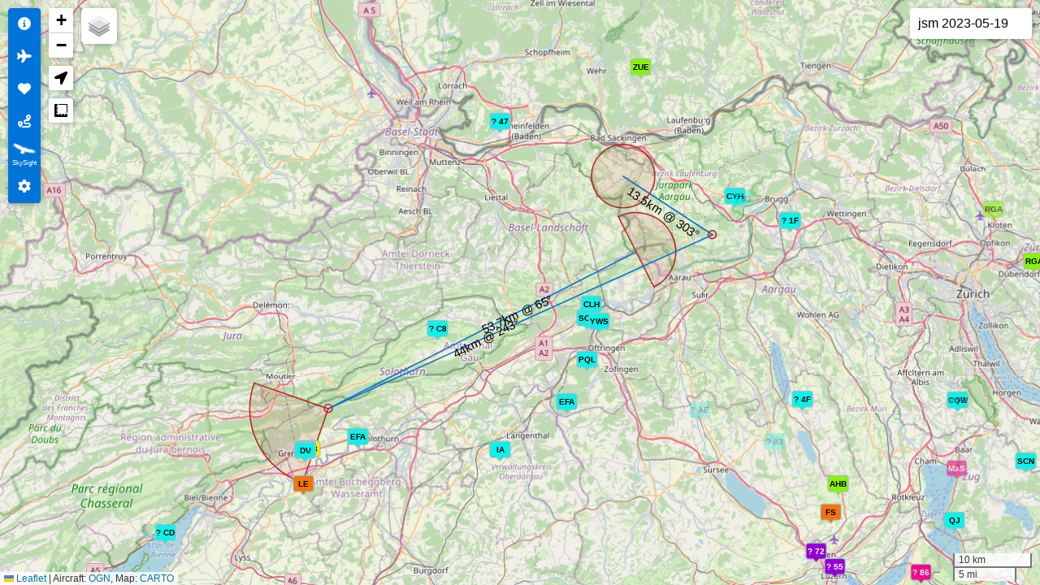

--- FILE ---
content_type: text/html; charset=utf-8
request_url: https://glideandseek.com/?taskOneUrl=http://www.soaringspot.com/en/jsm-2023-fricktal-schupfart-2023/tasks/jsm/task-3-on-2023-05-19
body_size: 905
content:
<!doctype html><html lang="en"><head><meta charset="utf-8"/><link rel="shortcut icon" href="/favicon.ico?v=2"/><link rel="apple-touch-icon" href="/icons/icon-192x192.png"/><meta name="description" content="Glide and Seek is a fast and lightweight Open Glider Network aircraft tracker"/><meta name="viewport" content="width=device-width,initial-scale=1,shrink-to-fit=no"/><meta name="theme-color" content="#0074D9"/><link rel="manifest" crossorigin="use-credentials" href="/manifest.json?v=2"/><link rel="preconnect" href="https://www.google-analytics.com"/><link rel="preconnect" href="https://js-agent.newrelic.com"/><link rel="preconnect" href="https://bam.eu01.nr-data.net"/><meta property="og:title" content="Glide and Seek"/><meta property="og:type" content="website"/><meta property="og:url" content="https://glideandseek.com"/><meta property="og:description" content="OGN Glider and Aircraft tracker"/><meta property="og:image" content="https://glideandseek.com/og-image-2.png"/><title>Glide and Seek</title><script defer="defer" src="/static/js/main.730928dd.js"></script><link href="/static/css/main.ac84dd89.css" rel="stylesheet"></head><body><noscript>You need to enable JavaScript to use Glide and Seek.</noscript><div id="root"></div><script src="https://browser.sentry-cdn.com/6.8.0/bundle.min.js" integrity="sha384-a1zd+NHj/GIqnlXIHuEKFontqYxBdK9Zwslrvnhr1KfU9tBDzKbM55gQFXlHYDiD" crossorigin="anonymous"></script><script async src="https://www.googletagmanager.com/gtag/js?id=UA-68367355-7"></script><script type="text/javascript">const isProd=!0,isPrivate=!1;{function gtag(){dataLayer.push(arguments)}window.dataLayer=window.dataLayer||[],gtag("js",new Date),gtag("config","UA-68367355-7")}</script><script defer src="https://static.cloudflareinsights.com/beacon.min.js/vcd15cbe7772f49c399c6a5babf22c1241717689176015" integrity="sha512-ZpsOmlRQV6y907TI0dKBHq9Md29nnaEIPlkf84rnaERnq6zvWvPUqr2ft8M1aS28oN72PdrCzSjY4U6VaAw1EQ==" data-cf-beacon='{"version":"2024.11.0","token":"4fbb9495e7ba4503b93b02233d1d7158","r":1,"server_timing":{"name":{"cfCacheStatus":true,"cfEdge":true,"cfExtPri":true,"cfL4":true,"cfOrigin":true,"cfSpeedBrain":true},"location_startswith":null}}' crossorigin="anonymous"></script>
</body></html>

--- FILE ---
content_type: application/javascript
request_url: https://glideandseek.com/static/js/main.730928dd.js
body_size: 162077
content:
/*! For license information please see main.730928dd.js.LICENSE.txt */
(()=>{var t={2095:(t,e,n)=>{"use strict";n.d(e,{$:()=>a});var r=n(8738),i=n.n(r),o=n(4414);function a(t){let{className:e,disabled:n,large:r,attention:a,children:s,onClick:l,label:u}=t;return(0,o.jsx)("button",{className:i()("button",e,{disabled:n,large:r,attention:a}),value:s,onClick:l,"aria-label":u,children:s})}},2148:(t,e,n)=>{"use strict";n.d(e,{q:()=>ft,M:()=>ct});var r=n(4467);function i(t,e){var n=Object.keys(t);if(Object.getOwnPropertySymbols){var r=Object.getOwnPropertySymbols(t);e&&(r=r.filter((function(e){return Object.getOwnPropertyDescriptor(t,e).enumerable}))),n.push.apply(n,r)}return n}function o(t){for(var e=1;e<arguments.length;e++){var n=null!=arguments[e]?arguments[e]:{};e%2?i(Object(n),!0).forEach((function(e){(0,r.A)(t,e,n[e])})):Object.getOwnPropertyDescriptors?Object.defineProperties(t,Object.getOwnPropertyDescriptors(n)):i(Object(n)).forEach((function(e){Object.defineProperty(t,e,Object.getOwnPropertyDescriptor(n,e))}))}return t}function a(t){return"Minified Redux error #"+t+"; visit https://redux.js.org/Errors?code="+t+" for the full message or use the non-minified dev environment for full errors. "}var s="function"===typeof Symbol&&Symbol.observable||"@@observable",l=function(){return Math.random().toString(36).substring(7).split("").join(".")},u={INIT:"@@redux/INIT"+l(),REPLACE:"@@redux/REPLACE"+l(),PROBE_UNKNOWN_ACTION:function(){return"@@redux/PROBE_UNKNOWN_ACTION"+l()}};function c(t){if("object"!==typeof t||null===t)return!1;for(var e=t;null!==Object.getPrototypeOf(e);)e=Object.getPrototypeOf(e);return Object.getPrototypeOf(t)===e}function f(t,e,n){var r;if("function"===typeof e&&"function"===typeof n||"function"===typeof n&&"function"===typeof arguments[3])throw new Error(a(0));if("function"===typeof e&&"undefined"===typeof n&&(n=e,e=void 0),"undefined"!==typeof n){if("function"!==typeof n)throw new Error(a(1));return n(f)(t,e)}if("function"!==typeof t)throw new Error(a(2));var i=t,o=e,l=[],d=l,h=!1;function p(){d===l&&(d=l.slice())}function m(){if(h)throw new Error(a(3));return o}function g(t){if("function"!==typeof t)throw new Error(a(4));if(h)throw new Error(a(5));var e=!0;return p(),d.push(t),function(){if(e){if(h)throw new Error(a(6));e=!1,p();var n=d.indexOf(t);d.splice(n,1),l=null}}}function y(t){if(!c(t))throw new Error(a(7));if("undefined"===typeof t.type)throw new Error(a(8));if(h)throw new Error(a(9));try{h=!0,o=i(o,t)}finally{h=!1}for(var e=l=d,n=0;n<e.length;n++){(0,e[n])()}return t}return y({type:u.INIT}),(r={dispatch:y,subscribe:g,getState:m,replaceReducer:function(t){if("function"!==typeof t)throw new Error(a(10));i=t,y({type:u.REPLACE})}})[s]=function(){var t,e=g;return(t={subscribe:function(t){if("object"!==typeof t||null===t)throw new Error(a(11));function n(){t.next&&t.next(m())}return n(),{unsubscribe:e(n)}}})[s]=function(){return this},t},r}function d(){for(var t=arguments.length,e=new Array(t),n=0;n<t;n++)e[n]=arguments[n];return 0===e.length?function(t){return t}:1===e.length?e[0]:e.reduce((function(t,e){return function(){return t(e.apply(void 0,arguments))}}))}function h(t){return function(e){var n=e.dispatch,r=e.getState;return function(e){return function(i){return"function"===typeof i?i(n,r,t):e(i)}}}}var p=h();p.withExtraArgument=h;const m=p;var g="persist:",y="persist/FLUSH",v="persist/REHYDRATE",_="persist/PAUSE",b="persist/PERSIST",w="persist/PURGE",x="persist/REGISTER";function S(t){return S="function"===typeof Symbol&&"symbol"===typeof Symbol.iterator?function(t){return typeof t}:function(t){return t&&"function"===typeof Symbol&&t.constructor===Symbol&&t!==Symbol.prototype?"symbol":typeof t},S(t)}function E(t,e){var n=Object.keys(t);if(Object.getOwnPropertySymbols){var r=Object.getOwnPropertySymbols(t);e&&(r=r.filter((function(e){return Object.getOwnPropertyDescriptor(t,e).enumerable}))),n.push.apply(n,r)}return n}function k(t,e,n){return e in t?Object.defineProperty(t,e,{value:n,enumerable:!0,configurable:!0,writable:!0}):t[e]=n,t}function T(t,e,n,r){r.debug;var i=function(t){for(var e=1;e<arguments.length;e++){var n=null!=arguments[e]?arguments[e]:{};e%2?E(n,!0).forEach((function(e){k(t,e,n[e])})):Object.getOwnPropertyDescriptors?Object.defineProperties(t,Object.getOwnPropertyDescriptors(n)):E(n).forEach((function(e){Object.defineProperty(t,e,Object.getOwnPropertyDescriptor(n,e))}))}return t}({},n);return t&&"object"===S(t)&&Object.keys(t).forEach((function(r){"_persist"!==r&&e[r]===n[r]&&(i[r]=t[r])})),i}function P(t){var e,n=t.blacklist||null,r=t.whitelist||null,i=t.transforms||[],o=t.throttle||0,a="".concat(void 0!==t.keyPrefix?t.keyPrefix:g).concat(t.key),s=t.storage;e=!1===t.serialize?function(t){return t}:"function"===typeof t.serialize?t.serialize:O;var l=t.writeFailHandler||null,u={},c={},f=[],d=null,h=null;function p(){if(0===f.length)return d&&clearInterval(d),void(d=null);var t=f.shift(),n=i.reduce((function(e,n){return n.in(e,t,u)}),u[t]);if(void 0!==n)try{c[t]=e(n)}catch(r){console.error("redux-persist/createPersistoid: error serializing state",r)}else delete c[t];0===f.length&&(Object.keys(c).forEach((function(t){void 0===u[t]&&delete c[t]})),h=s.setItem(a,e(c)).catch(y))}function m(t){return(!r||-1!==r.indexOf(t)||"_persist"===t)&&(!n||-1===n.indexOf(t))}function y(t){l&&l(t)}return{update:function(t){Object.keys(t).forEach((function(e){m(e)&&u[e]!==t[e]&&-1===f.indexOf(e)&&f.push(e)})),Object.keys(u).forEach((function(e){void 0===t[e]&&m(e)&&-1===f.indexOf(e)&&void 0!==u[e]&&f.push(e)})),null===d&&(d=setInterval(p,o)),u=t},flush:function(){for(;0!==f.length;)p();return h||Promise.resolve()}}}function O(t){return JSON.stringify(t)}function C(t){var e,n=t.transforms||[],r="".concat(void 0!==t.keyPrefix?t.keyPrefix:g).concat(t.key),i=t.storage;t.debug;return e=!1===t.deserialize?function(t){return t}:"function"===typeof t.deserialize?t.deserialize:L,i.getItem(r).then((function(t){if(t)try{var r={},i=e(t);return Object.keys(i).forEach((function(t){r[t]=n.reduceRight((function(e,n){return n.out(e,t,i)}),e(i[t]))})),r}catch(o){throw o}}))}function L(t){return JSON.parse(t)}function A(t){0}function R(t,e){var n=Object.keys(t);if(Object.getOwnPropertySymbols){var r=Object.getOwnPropertySymbols(t);e&&(r=r.filter((function(e){return Object.getOwnPropertyDescriptor(t,e).enumerable}))),n.push.apply(n,r)}return n}function M(t){for(var e=1;e<arguments.length;e++){var n=null!=arguments[e]?arguments[e]:{};e%2?R(n,!0).forEach((function(e){N(t,e,n[e])})):Object.getOwnPropertyDescriptors?Object.defineProperties(t,Object.getOwnPropertyDescriptors(n)):R(n).forEach((function(e){Object.defineProperty(t,e,Object.getOwnPropertyDescriptor(n,e))}))}return t}function N(t,e,n){return e in t?Object.defineProperty(t,e,{value:n,enumerable:!0,configurable:!0,writable:!0}):t[e]=n,t}function z(t,e){if(null==t)return{};var n,r,i=function(t,e){if(null==t)return{};var n,r,i={},o=Object.keys(t);for(r=0;r<o.length;r++)n=o[r],e.indexOf(n)>=0||(i[n]=t[n]);return i}(t,e);if(Object.getOwnPropertySymbols){var o=Object.getOwnPropertySymbols(t);for(r=0;r<o.length;r++)n=o[r],e.indexOf(n)>=0||Object.prototype.propertyIsEnumerable.call(t,n)&&(i[n]=t[n])}return i}function I(t){return function(t){if(Array.isArray(t)){for(var e=0,n=new Array(t.length);e<t.length;e++)n[e]=t[e];return n}}(t)||function(t){if(Symbol.iterator in Object(t)||"[object Arguments]"===Object.prototype.toString.call(t))return Array.from(t)}(t)||function(){throw new TypeError("Invalid attempt to spread non-iterable instance")}()}function D(t,e){var n=Object.keys(t);if(Object.getOwnPropertySymbols){var r=Object.getOwnPropertySymbols(t);e&&(r=r.filter((function(e){return Object.getOwnPropertyDescriptor(t,e).enumerable}))),n.push.apply(n,r)}return n}function j(t){for(var e=1;e<arguments.length;e++){var n=null!=arguments[e]?arguments[e]:{};e%2?D(n,!0).forEach((function(e){B(t,e,n[e])})):Object.getOwnPropertyDescriptors?Object.defineProperties(t,Object.getOwnPropertyDescriptors(n)):D(n).forEach((function(e){Object.defineProperty(t,e,Object.getOwnPropertyDescriptor(n,e))}))}return t}function B(t,e,n){return e in t?Object.defineProperty(t,e,{value:n,enumerable:!0,configurable:!0,writable:!0}):t[e]=n,t}var F={registry:[],bootstrapped:!1},U=function(){var t=arguments.length>0&&void 0!==arguments[0]?arguments[0]:F,e=arguments.length>1?arguments[1]:void 0;switch(e.type){case x:return j({},t,{registry:[].concat(I(t.registry),[e.key])});case v:var n=t.registry.indexOf(e.key),r=I(t.registry);return r.splice(n,1),j({},t,{registry:r,bootstrapped:0===r.length});default:return t}};var H=n(4912),Z=n(3098),W=n(9176),V=n(3557),$=n(3070),q=n(4717),K=n(5038),G=n(4919),Y=n(3241),X=n(8835),Q=n(3317),J=n(8522),tt=n(9392),et=n(7072);const nt=function(t){for(var e=Object.keys(t),n={},r=0;r<e.length;r++){var i=e[r];0,"function"===typeof t[i]&&(n[i]=t[i])}var o,s=Object.keys(n);try{!function(t){Object.keys(t).forEach((function(e){var n=t[e];if("undefined"===typeof n(void 0,{type:u.INIT}))throw new Error(a(12));if("undefined"===typeof n(void 0,{type:u.PROBE_UNKNOWN_ACTION()}))throw new Error(a(13))}))}(n)}catch(l){o=l}return function(t,e){if(void 0===t&&(t={}),o)throw o;for(var r=!1,i={},l=0;l<s.length;l++){var u=s[l],c=n[u],f=t[u],d=c(f,e);if("undefined"===typeof d){e&&e.type;throw new Error(a(14))}i[u]=d,r=r||d!==f}return(r=r||s.length!==Object.keys(t).length)?i:t}}({aircraft:Z.F,aircraftData:W.f,compData:V.U,favourites:$.T7,selectedAircraft:q.Ch,barograph:K.fR,settings:G.W0,targetAircraft:Y.wA,task:X._,filterView:Q.MW,teamCode:J.t8,skysight:tt.PO,teamOverrides:et.B});var rt=n(102),it=n(1186);const ot=["selectedAircraft","settings","favourites","filterView"];let at="glideandseek-v1";const{embed:st}=(0,rt.eA)();st&&((0,it.d)("embed",st),at=`${st}-${at}`),{NODE_ENV:"production",PUBLIC_URL:"",WDS_SOCKET_HOST:void 0,WDS_SOCKET_PATH:void 0,WDS_SOCKET_PORT:void 0,FAST_REFRESH:!0}.REACT_APP_TEAM&&(ot.push("targetAircraft","teamCode"),at=`team-${at}`);const lt={key:at,storage:H.A,whitelist:ot},ut=window.__REDUX_DEVTOOLS_EXTENSION_COMPOSE__||d,ct=f(function(t,e){var n=void 0!==t.version?t.version:-1,r=(t.debug,void 0===t.stateReconciler?T:t.stateReconciler),i=t.getStoredState||C,o=void 0!==t.timeout?t.timeout:5e3,a=null,s=!1,l=!0,u=function(t){return t._persist.rehydrated&&a&&!l&&a.update(t),t};return function(c,f){var d=c||{},h=d._persist,p=z(d,["_persist"]);if(f.type===b){var m=!1,x=function(e,n){m||(f.rehydrate(t.key,e,n),m=!0)};if(o&&setTimeout((function(){!m&&x(void 0,new Error('redux-persist: persist timed out for persist key "'.concat(t.key,'"')))}),o),l=!1,a||(a=P(t)),h)return M({},e(p,f),{_persist:h});if("function"!==typeof f.rehydrate||"function"!==typeof f.register)throw new Error("redux-persist: either rehydrate or register is not a function on the PERSIST action. This can happen if the action is being replayed. This is an unexplored use case, please open an issue and we will figure out a resolution.");return f.register(t.key),i(t).then((function(e){(t.migrate||function(t,e){return Promise.resolve(t)})(e,n).then((function(t){x(t)}),(function(t){x(void 0,t)}))}),(function(t){x(void 0,t)})),M({},e(p,f),{_persist:{version:n,rehydrated:!1}})}if(f.type===w)return s=!0,f.result(function(t){var e=t.storage,n="".concat(void 0!==t.keyPrefix?t.keyPrefix:g).concat(t.key);return e.removeItem(n,A)}(t)),M({},e(p,f),{_persist:h});if(f.type===y)return f.result(a&&a.flush()),M({},e(p,f),{_persist:h});if(f.type===_)l=!0;else if(f.type===v){if(s)return M({},p,{_persist:M({},h,{rehydrated:!0})});if(f.key===t.key){var S=e(p,f),E=f.payload,k=M({},!1!==r&&void 0!==E?r(E,c,S,t):S,{_persist:M({},h,{rehydrated:!0})});return u(k)}}if(!h)return e(c,f);var T=e(p,f);return T===p?c:u(M({},T,{_persist:h}))}}(lt,nt),ut(function(){for(var t=arguments.length,e=new Array(t),n=0;n<t;n++)e[n]=arguments[n];return function(t){return function(){var n=t.apply(void 0,arguments),r=function(){throw new Error(a(15))},i={getState:n.getState,dispatch:function(){return r.apply(void 0,arguments)}},s=e.map((function(t){return t(i)}));return r=d.apply(void 0,s)(n.dispatch),o(o({},n),{},{dispatch:r})}}}(m))),ft=function(t,e,n){var r=n||!1,i=f(U,F,e&&e.enhancer?e.enhancer:void 0),o=function(t){i.dispatch({type:x,key:t})},a=function(e,n,o){var a={type:v,payload:n,err:o,key:e};t.dispatch(a),i.dispatch(a),r&&s.getState().bootstrapped&&(r(),r=!1)},s=j({},i,{purge:function(){var e=[];return t.dispatch({type:w,result:function(t){e.push(t)}}),Promise.all(e)},flush:function(){var e=[];return t.dispatch({type:y,result:function(t){e.push(t)}}),Promise.all(e)},pause:function(){t.dispatch({type:_})},persist:function(){t.dispatch({type:b,register:o,rehydrate:a})}});return e&&e.manualPersist||s.persist(),s}(ct)},3098:(t,e,n)=>{"use strict";n.d(e,{F:()=>h,H:()=>m});var r=n(102),i=n(5369);var o=n(8502),a=n(1345),s=n(1010),l=n(3317);const u="FETCH_AIRCRAFT_SUCCESS",c="FETCH_AIRCRAFT_FAILURE";function f(t,e){for(let n=0;n<t.length;n++)if(t[n].flarmID===e)return n;return-1}const d={items:[],error:null};function h(){let t=arguments.length>0&&void 0!==arguments[0]?arguments[0]:d,{type:e,payload:n}=arguments.length>1?arguments[1]:void 0;switch(e){case u:return{...t,items:n,error:null};case c:return{...t,error:n};default:return t}}const p=t=>e=>{e({type:c,payload:t})},m=(t,e,n)=>async(c,d)=>{try{const{filterView:h,selectedAircraft:{flarmID:p},targetAircraft:{flarmID:m},settings:{showAllTracks:g,hideNaviterAircraft:y}}=d(),v=function(t,e,n,o,a,s){let{tr:l,bl:u}=t;const{showNonCompAircraft:c="false",showAllAircraft:f="false",aircraft:d}=(0,r.eA)(),h=(0,i.Fn)()||"true"===f||"true"===c;let p=`/v2/aircraft?showAllTracks=${e}`;n&&(p+=`&selectedAircraftId=${n}`),o&&(p+=`&targetAircraftId=${o}`),d&&(p+=`&queryAircraft=${d}`),a&&a.length>0&&!h&&(p+=`&whitelist=${a.join(",")}`),s&&(p+="&showOnlyGliders=true"),l&&u&&(p+=`&a=${l.lat.toFixed(5)}&b=${l.lng.toFixed(5)}&c=${u.lat.toFixed(5)}&d=${u.lng.toFixed(5)}`);return p}(t,g,p,m,e),{message:_}=await(0,o.c)(v);let b=function(t,e){const n=t;if({NODE_ENV:"production",PUBLIC_URL:"",WDS_SOCKET_HOST:void 0,WDS_SOCKET_PATH:void 0,WDS_SOCKET_PORT:void 0,FAST_REFRESH:!0}.REACT_APP_TEAM)for(let r=0;r<t.length;r++){const{flarmID:e}=t[r],n=(0,a.De)(e);n&&(t[r].displayName=n.cn,t[r].pilotName=n.name)}if(e.length<1)return n;for(let r=0;r<e.flarmList.length;r++){const t=e.flarmList[r];if(n.find((e=>e.flarmID===t))){const{cn:r,glider:i,name:o,status:a,hc:s,landout:l,launch:u,start:c,finish:d}=e.competitors[t],h=f(n,t);n[h].displayName=r,n[h].model=i,n[h].pilotName=o,n[h].status=a,n[h].hc=s,n[h].landout=l,n[h].launch=u,n[h].start=c,n[h].finish=d}}return n}(_,n);({NODE_ENV:"production",PUBLIC_URL:"",WDS_SOCKET_HOST:void 0,WDS_SOCKET_PATH:void 0,WDS_SOCKET_PORT:void 0,FAST_REFRESH:!0}).REACT_APP_TEAM&&y&&(b=b.filter((t=>!t.receiver.toUpperCase().includes("NAVITER"))));const w=function(t,e){let n={};const r=l.Pt[e.filterMode];return n=r||e,t.filter((t=>{let{type:e}=t;return n[s.g[e]]}))}(b,h);return c((t=>e=>{e({type:u,payload:t})})(w))}catch({message:h,response:m}){return m&&m.data&&m.data.message?c(p(m.data.message)):c(p(h))}}},9176:(t,e,n)=>{"use strict";n.d(e,{X:()=>h,f:()=>c});var r=n(8502),i=n(5369);const o="FETCH_AIRCRAFT_DATA_SUCCESS",a="FETCH_AIRCRAFT_DATA_FAILURE",s={items:[],error:null};function l(t){return 9===t.length?t.substring(3):t}function u(t){let e=[];const n={};for(let r=0;r<t.length;r++){const i=t[r];if(i.flarm){i.flarm=i.flarm.map(l),e=e.concat(i.flarm);for(let t=0;t<i.flarm.length;t++)n[i.flarm[t]]=i}}return{flarmList:e,competitors:n}}function c(){let t=arguments.length>0&&void 0!==arguments[0]?arguments[0]:s,{type:e,payload:n}=arguments.length>1?arguments[1]:void 0;switch(e){case o:return{...t,items:n,error:null};case a:return{...t,error:n};default:return t}}const f=t=>e=>{e({type:o,payload:u(t)})},d=t=>e=>{e({type:a,payload:t})},h=t=>async e=>{const{aircraftData:n,aircraftDataUrl:o}=(0,i.mt)();if(n)return e(f(n));const a=o||t;try{const t=`/v2/aircraft-data?url=${a}`,{message:n=[]}=await(0,r.c)(t);return e(f(n))}catch({message:s,response:l}){return l&&l.data&&l.data.message?e(d(l.data.message)):e(d(s))}}},5038:(t,e,n)=>{"use strict";n.d(e,{PY:()=>f,WB:()=>d,fR:()=>u});var r=n(8502),i=n(1186);const o="FETCH_HISTORY_SUCCESS",a="FETCH_HISTORY_FAILURE",s="SET_SETTINGS_SHOW_BAROGRAPH",l={items:[],error:null,showBarograph:!1};function u(){let t=arguments.length>0&&void 0!==arguments[0]?arguments[0]:l,{type:e,payload:n}=arguments.length>1?arguments[1]:void 0;switch(e){case o:return{...t,items:n,error:null};case a:return{...t,error:n};case s:return{...t,...n};default:return t}}const c=t=>e=>{e({type:a,payload:t})},f=t=>async e=>{const n=`/v2/history/${t}`;try{const{message:t}=await(0,r.c)(n);return e((i=t,t=>{t({type:o,payload:i})}))}catch({message:a,response:s}){return s&&s.data&&s.data.message?e(c(s.data.message)):e(c(a))}var i},d=t=>e=>{(0,i.d)(s,t),e({type:s,payload:{showBarograph:t}})}},3557:(t,e,n)=>{"use strict";n.d(e,{U:()=>u,u:()=>f});var r=n(8502),i=n(9176),o=n(8835);const a="FETCH_COMP_DATA_SUCCESS",s="FETCH_COMP_DATA_FAILURE",l={data:{comps:[]},error:null};function u(){let t=arguments.length>0&&void 0!==arguments[0]?arguments[0]:l,{type:e,payload:n}=arguments.length>1?arguments[1]:void 0;switch(e){case a:return{...t,data:n,error:null};case s:return{...t,error:n};default:return t}}const c=t=>({type:s,payload:t}),f=t=>async e=>{try{const n=`/v2/comp-data?url=${t}`,{message:s={}}=await(0,r.c)(n);return s.gliders&&await e((0,i.X)(s.gliders)),s.comps?(s.comps[0]&&e((0,o.w)(s.comps[0].task)),s.comps[1]&&e((0,o.w)(s.comps[1].task,"two")),s.comps[2]&&e((0,o.w)(s.comps[2].task,"three")),e({type:a,payload:s})):e(c("Invalid compData format"))}catch({message:n,response:s}){return s&&s.data&&s.data.message?e(c(s.data.message)):e(c(n))}}},3070:(t,e,n)=>{"use strict";n.d(e,{T7:()=>s,id:()=>u,p4:()=>l});var r=n(1186);const i="ADD_FAVOURITE",o="REMOVE_FAVOURITE",a={};function s(){let t=arguments.length>0&&void 0!==arguments[0]?arguments[0]:a,{type:e,payload:n}=arguments.length>1?arguments[1]:void 0;switch(e){case i:return{...t,[n.flarmID]:n};case o:const{[n]:e,...r}=t;return{...r};default:return t}}const l=(t,e,n)=>o=>{(0,r.UH)(i,t),o({type:i,payload:{flarmID:t,displayName:e,registration:n}})},u=t=>e=>{(0,r.UH)(o,t),e({type:o,payload:t})}},3317:(t,e,n)=>{"use strict";n.d(e,{MW:()=>f,Pt:()=>c,cH:()=>h,zI:()=>d});var r=n(1186);const i="SET_FILTER_VIEW",o="SET_FILTER_MODE",a={Unknown:!0,Glider:!0,"Tow plane":!0,Helicopter:!0,Parachute:!0,"Drop plane":!0,"Hang glider":!0,Paraglider:!0,Plane:!0,Jet:!0,UFO:!0,Balloon:!0,Airship:!0,Drone:!0,"Static object":!0},s={filterMode:"SHOW_ALL",...a},l=a,u=Object.fromEntries(Object.keys(a).map((t=>[t,!1])));u.Glider=!0,u["Tow plane"]=!0;const c={SHOW_ALL:l,SHOW_GLIDERS_AND_TUGS:u};function f(){let t=arguments.length>0&&void 0!==arguments[0]?arguments[0]:s,{type:e,payload:n={}}=arguments.length>1?arguments[1]:void 0;const{aircraftType:r,enabled:a,filterMode:l}=n;switch(e){case i:return{...t,[r]:a};case o:return{...t,filterMode:l};default:return t}}const d=(t,e)=>n=>{(0,r.d)(i,`${t}_${e}`),n({type:i,payload:{aircraftType:t,enabled:e}})},h=t=>e=>{(0,r.d)(o,t),e({type:o,payload:{filterMode:t}})}},4717:(t,e,n)=>{"use strict";n.d(e,{Ch:()=>c,Eh:()=>d,L_:()=>h,kI:()=>f,uQ:()=>p});var r=n(8502);const i="SET_SELECTED_AIRCRAFT",o="SET_SELECTED_POLYLINE",a="REMOVE_SELECTED_AIRCRAFT",s="LOCK_SELECTED_AIRCRAFT",l="UNLOCK_SELECTED_AIRCRAFT",u={locked:!1};function c(){let t=arguments.length>0&&void 0!==arguments[0]?arguments[0]:u,{type:e,payload:n}=arguments.length>1?arguments[1]:void 0;switch(e){case i:case o:return{...t,...n};case a:return{};case s:return{...t,locked:!0};case l:return{...t,locked:!1};default:return t}}const f=t=>e=>{const{polyline:n,flarmID:a,pilotName:s,status:l,launch:u,start:c,finish:f}=t;var d;s||(t.pilotName=null),l||(t.status=null),u||(t.launch=null),c||(t.start=null),f||(t.finish=null),n||e((d=a,async t=>{const e=`/v2/track/${d}`;try{const{message:n}=await(0,r.c)(e);return t({type:o,payload:{polyline:n}})}catch({message:n}){return console.warn("Failed to fetch aircraft track",n)}})),e({type:i,payload:t})},d=()=>t=>{t({type:a})},h=()=>t=>{t({type:s})},p=()=>t=>{t({type:l})}},4919:(t,e,n)=>{"use strict";n.d(e,{B5:()=>F,Bb:()=>O,E$:()=>Z,HG:()=>H,Kk:()=>U,Lv:()=>M,M3:()=>B,Vx:()=>L,W0:()=>k,ao:()=>I,c6:()=>j,eS:()=>T,j6:()=>A,ky:()=>C,o4:()=>D,qE:()=>R,sC:()=>P,uM:()=>N,yj:()=>z});var r=n(1186),i=n(5369);const o="SET_SETTINGS_UNITS",a="SET_SETTINGS_SHOW_RAIN",s="SET_SETTINGS_SHOW_CYCLING_RAIN",l="SET_SETTINGS_SHOW_AIRSPACE",u="SET_SETTINGS_VIEWPORT",c="SET_SETTINGS_SHOW_ALL_TRACKS",f="SET_SETTINGS_TRACK_LENGTH",d="SET_SETTINGS_BASE_LAYER",h="SET_SETTINGS_TASK_ONE",p="SET_SETTINGS_CENTER_AIRCRAFT",m="SET_SETTINGS_ICON_COLOR_STYLE",g="SET_SETTINGS_SHOW_ONLY_FAVOURITES",y="SET_SETTINGS_SHOW_ONLY_GLIDERS",v="SET_SETTINGS_SHOW_NAVITER_AIRCRAFT",_="SET_SETTINGS_SELECTED_RECEIVER",b="SET_SETTINGS_SHOW_ALL_RECEIVERS",w="SET_SETTINGS_SKYSIGHT_SIGNED_IN",x="SET_SETTINGS_SKYSIGHT_REGION",S="SET_SETTINGS_SKYSIGHT_OPACITY",E={unit:(0,i.YU)(),viewport:(0,i.Hr)(),showRain:!1,showAirspace:!1,showAllTracks:!1,trackLength:"full",baseLayer:"CartoDB",taskOne:"",taskTwo:"",centerAircraft:!1,showOnlyFavourites:!1,showSelectedReceiver:!1,showAllReceivers:!1,skysightSignedIn:!1,skysightRegion:"EUROPE",skysightOpacity:.4};function k(){let t=arguments.length>0&&void 0!==arguments[0]?arguments[0]:E,{type:e,payload:n}=arguments.length>1?arguments[1]:void 0;switch(e){case o:case a:case s:case l:case u:case c:case f:case d:case h:case p:case m:case g:case y:case v:case _:case b:case w:case x:case S:return{...t,...n};default:return t}}({NODE_ENV:"production",PUBLIC_URL:"",WDS_SOCKET_HOST:void 0,WDS_SOCKET_PATH:void 0,WDS_SOCKET_PORT:void 0,FAST_REFRESH:!0}).REACT_APP_TEAM&&(E.iconColorStyle="type");const T=t=>e=>{(0,r.d)(o,t),e({type:o,payload:{unit:t}})},P=t=>e=>{(0,r.d)(a,t),e({type:a,payload:{showRain:t}})},O=t=>e=>{(0,r.d)(s,t),e({type:s,payload:{showCyclingRain:t}})},C=t=>e=>{(0,r.d)(l,t),e({type:l,payload:{showAirspace:t}})},L=t=>e=>{Object.keys(t).length>0&&t.constructor===Object&&e({type:u,payload:{viewport:t}})},A=t=>e=>{(0,r.d)(c,t),e({type:c,payload:{showAllTracks:t}})},R=t=>e=>{(0,r.d)(f,t),e({type:f,payload:{trackLength:t}})},M=t=>e=>{(0,r.d)(d,t),e({type:d,payload:{baseLayer:t}})},N=t=>e=>{(0,r.d)(h,t),e({type:h,payload:{taskOne:t}})},z=t=>e=>{(0,r.d)("SET_SETTINGS_TASK_TWO",t),e({type:h,payload:{taskTwo:t}})},I=t=>e=>{(0,r.d)(m,t),e({type:m,payload:{iconColorStyle:t}})},D=t=>e=>{(0,r.d)(g,t),e({type:g,payload:{showOnlyFavourites:t}})},j=t=>e=>{(0,r.d)(v,t),e({type:v,payload:{hideNaviterAircraft:t}})},B=t=>e=>{(0,r.d)(_,t),e({type:_,payload:{showSelectedReceiver:t}})},F=t=>e=>{(0,r.d)(b,t),e({type:b,payload:{showAllReceivers:t}})},U=(t,e)=>n=>{const i=t?w:"SET_SETTINGS_SKYSIGHT_SIGNED_OUT";(0,r.d)(i,e),n({type:w,payload:{skysightSignedIn:t}})},H=t=>e=>{(0,r.d)(x,t),e({type:x,payload:{skysightRegion:t}})},Z=t=>e=>{(0,r.d)(S,t),e({type:S,payload:{skysightOpacity:t}})}},9392:(t,e,n)=>{"use strict";n.d(e,{PO:()=>a,T$:()=>s,Tg:()=>l});const r="SET_SKYSIGHT_OVERLAY",i="SET_SKYSIGHT_CYCLING_SAT_TILE_OVERLAY",o={skysightOverlay:"",showSkysightCyclingSatTile:!1};function a(){let t=arguments.length>0&&void 0!==arguments[0]?arguments[0]:o,{type:e,payload:n}=arguments.length>1?arguments[1]:void 0;switch(e){case r:case i:return{...t,...n};default:return t}}const s=t=>e=>{e({type:r,payload:{skysightOverlay:t}})},l=t=>e=>{e({type:i,payload:{showSkysightCyclingSatTile:t}})}},3241:(t,e,n)=>{"use strict";n.d(e,{gz:()=>f,ok:()=>c,wA:()=>u});var r=n(8502);const i="SET_TARGET_AIRCRAFT",o="SET_TARGET_POLYLINE",a="SET_TARGET_MODEL",s="REMOVE_TARGET_AIRCRAFT",l={};function u(){let t=arguments.length>0&&void 0!==arguments[0]?arguments[0]:l,{type:e,payload:n}=arguments.length>1?arguments[1]:void 0;switch(e){case i:case o:case a:return{...t,...n};case s:return{};default:return t}}const c=t=>e=>{const{polyline:n,flarmID:a}=t;var s;n||e((s=a,async t=>{const e=`/v2/track/${s}`;try{const{message:n}=await(0,r.c)(e);return t({type:o,payload:{polyline:n}})}catch({message:n}){return console.warn("Failed to fetch aircraft track",n)}})),e({type:i,payload:t})},f=()=>t=>{t({type:s})}},8835:(t,e,n)=>{"use strict";n.d(e,{_:()=>u,w:()=>d});var r=n(8502);const i="FETCH_TASK_ONE_SUCCESS",o="FETCH_TASK_TWO_SUCCESS",a="FETCH_TASK_THREE_SUCCESS",s="FETCH_TASK_FAILURE",l={taskOne:{},taskTwo:{},taskThree:{},error:null};function u(){let t=arguments.length>0&&void 0!==arguments[0]?arguments[0]:l,{type:e,payload:n}=arguments.length>1?arguments[1]:void 0;switch(e){case i:return{...t,taskOne:n,error:null};case o:return{...t,taskTwo:n,error:null};case a:return{...t,taskThree:n,error:null};case s:return{...t,error:n};default:return t}}const c=t=>e=>{e({type:i,payload:t})},f=t=>e=>{e({type:o,payload:t})},d=function(t){let e=arguments.length>1&&void 0!==arguments[1]?arguments[1]:"one";return async n=>{if(!t)return n("one"===e?c({}):f({}));const i=`/v2/task?url=${encodeURIComponent(t)}`;try{const{message:t}=await(0,r.c)(i);if("one"===e)return n(c(t));if("two"===e)return n(f(t));if("three"===e)return n((t=>e=>{e({type:a,payload:t})})(t))}catch({message:o,response:l}){return n(function(t){let e=arguments.length>1&&void 0!==arguments[1]?arguments[1]:500;return n=>{n({type:s,payload:404===e?"not found or cancelled":t})}}(o,null===l||void 0===l?void 0:l.status))}}}},8522:(t,e,n)=>{"use strict";n.d(e,{Po:()=>c,QV:()=>u,g$:()=>l,t8:()=>s});const r="SET_TEAM_MARKER",i="SET_TARGET_MARKER",o="SET_TEAM_REFERENCE",a={markerPosition:[],reference:"",targetMarker:[]};function s(){let t=arguments.length>0&&void 0!==arguments[0]?arguments[0]:a,{type:e,payload:n}=arguments.length>1?arguments[1]:void 0;switch(e){case r:case i:case o:return{...t,...n};default:return t}}const l=t=>e=>{e({type:r,payload:{markerPosition:t}})},u=t=>e=>{e({type:i,payload:{targetMarker:t}})},c=t=>e=>{e({type:o,payload:{reference:t}})}},7072:(t,e,n)=>{"use strict";n.d(e,{R:()=>u,B:()=>l});var r=n(9246);const i=["212","302","ENW","325"];async function o(t,e){return t.map((t=>{let{displayName:n,name:r,country:o,glider:a,flarmID:s,bandit:l}=t;if(i.includes(n))return null;return{name:`${r}${o?` [${o}]`:""}`,cn:n,glider:a,comp:e,flarm:[s||"??????"],bandit:l}})).filter((t=>!!t))}const a="FETCH_TEAM_OVERRIDES",s={club:{},standard:{},m15:{}};function l(){let t=arguments.length>0&&void 0!==arguments[0]?arguments[0]:s,{type:e,payload:n}=arguments.length>1?arguments[1]:void 0;return e===a?{...t,club:n.club,standard:n.standard,m15:n.m15,error:null}:t}const u=()=>async t=>{const{data:e}=await r.A.get("https://opensheet.elk.sh/1odd6VBo9_4T-hAYuNn2Rd1QhN_jgcAtug_O1UDPHiBk/club"),{data:n}=await r.A.get("https://opensheet.elk.sh/1odd6VBo9_4T-hAYuNn2Rd1QhN_jgcAtug_O1UDPHiBk/standard"),{data:i}=await r.A.get("https://opensheet.elk.sh/1odd6VBo9_4T-hAYuNn2Rd1QhN_jgcAtug_O1UDPHiBk/15m"),s={},l={},u={},c=await o(e,"club"),f=await o(n,"standard"),d=await o(i,"15m");c.forEach((t=>{const{flarm:e}=t;s[e[0]]=t})),f.forEach((t=>{const{flarm:e}=t;l[e[0]]=t})),d.forEach((t=>{const{flarm:e}=t;u[e[0]]=t})),t({type:a,payload:{club:s,standard:l,m15:u}})}},5369:(t,e,n)=>{"use strict";n.d(e,{$_:()=>c,$q:()=>h,EM:()=>y,Em:()=>b,Fn:()=>g,Hr:()=>f,Ld:()=>_,Qn:()=>x,YU:()=>d,dI:()=>p,iz:()=>w,m_:()=>v,mt:()=>l,pD:()=>m,sD:()=>u,xQ:()=>S});var r=n(102);const i={NODE_ENV:"production",PUBLIC_URL:"",WDS_SOCKET_HOST:void 0,WDS_SOCKET_PATH:void 0,WDS_SOCKET_PORT:void 0,FAST_REFRESH:!0}.REACT_APP_TEAM?"team":"default",{site:o=i,skysight:a}=(0,r.eA)();let s;try{s=n(4542)(`./${o}.json`)}catch{s=n(5262)}function l(){return s}function u(){return s.aircraftDataEnabled}function c(){return s.baseUrl}function f(){return s.viewport}function d(){return s.unit}function h(){return s.taskOneUrl}function p(){return s.taskTwoUrl}function m(){return s.taskThreeUrl}function g(){return s.showAllAircraftOverride}function y(){return 3e4}function v(){return 300}function _(){return 80}function b(t){return{long:200,medium:80,short:20}[t]}function w(){return!1}function x(){return!a||"true"===a}function S(){if({NODE_ENV:"production",PUBLIC_URL:"",WDS_SOCKET_HOST:void 0,WDS_SOCKET_PATH:void 0,WDS_SOCKET_PORT:void 0,FAST_REFRESH:!0}.REACT_APP_TEAM&&s.maxBarographAltitude)return{min:0,max:s.maxBarographAltitude}}},8502:(t,e,n)=>{"use strict";n.d(e,{c:()=>i,t:()=>o});var r=n(9246);async function i(t){const{data:e}=await r.A.get(t,{withCredentials:!0});return e}async function o(t,e){const{data:n}=await r.A.post(t,e,{withCredentials:!0});return n}},102:(t,e,n)=>{"use strict";n.d(e,{Qd:()=>i,eA:()=>r,rt:()=>o});n(300);function r(){const t=new URLSearchParams(window.location.search),e={};return t.forEach(((t,n)=>{e[n]=t})),e}function i(t,e){const n=new URLSearchParams(window.location.search);n.set(t,e),window.history.replaceState("","",`?${decodeURIComponent(n.toString())}`)}function o(t){const e=new URLSearchParams(window.location.search);e.delete(t),window.history.replaceState("","",`?${decodeURIComponent(e.toString())}`)}},8233:(t,e,n)=>{"use strict";function r(t,e,n){t.prototype=e.prototype=n,n.constructor=t}function i(t,e){var n=Object.create(t.prototype);for(var r in e)n[r]=e[r];return n}function o(){}n.d(e,{Jz:()=>V,Sr:()=>$,$E:()=>q,tC:()=>K,NC:()=>G,l8:()=>W});var a=.7,s=1/a,l="\\s*([+-]?\\d+)\\s*",u="\\s*([+-]?(?:\\d*\\.)?\\d+(?:[eE][+-]?\\d+)?)\\s*",c="\\s*([+-]?(?:\\d*\\.)?\\d+(?:[eE][+-]?\\d+)?)%\\s*",f=/^#([0-9a-f]{3,8})$/,d=new RegExp(`^rgb\\(${l},${l},${l}\\)$`),h=new RegExp(`^rgb\\(${c},${c},${c}\\)$`),p=new RegExp(`^rgba\\(${l},${l},${l},${u}\\)$`),m=new RegExp(`^rgba\\(${c},${c},${c},${u}\\)$`),g=new RegExp(`^hsl\\(${u},${c},${c}\\)$`),y=new RegExp(`^hsla\\(${u},${c},${c},${u}\\)$`),v={aliceblue:15792383,antiquewhite:16444375,aqua:65535,aquamarine:8388564,azure:15794175,beige:16119260,bisque:16770244,black:0,blanchedalmond:16772045,blue:255,blueviolet:9055202,brown:10824234,burlywood:14596231,cadetblue:6266528,chartreuse:8388352,chocolate:13789470,coral:16744272,cornflowerblue:6591981,cornsilk:16775388,crimson:14423100,cyan:65535,darkblue:139,darkcyan:35723,darkgoldenrod:12092939,darkgray:11119017,darkgreen:25600,darkgrey:11119017,darkkhaki:12433259,darkmagenta:9109643,darkolivegreen:5597999,darkorange:16747520,darkorchid:10040012,darkred:9109504,darksalmon:15308410,darkseagreen:9419919,darkslateblue:4734347,darkslategray:3100495,darkslategrey:3100495,darkturquoise:52945,darkviolet:9699539,deeppink:16716947,deepskyblue:49151,dimgray:6908265,dimgrey:6908265,dodgerblue:2003199,firebrick:11674146,floralwhite:16775920,forestgreen:2263842,fuchsia:16711935,gainsboro:14474460,ghostwhite:16316671,gold:16766720,goldenrod:14329120,gray:8421504,green:32768,greenyellow:11403055,grey:8421504,honeydew:15794160,hotpink:16738740,indianred:13458524,indigo:4915330,ivory:16777200,khaki:15787660,lavender:15132410,lavenderblush:16773365,lawngreen:8190976,lemonchiffon:16775885,lightblue:11393254,lightcoral:15761536,lightcyan:14745599,lightgoldenrodyellow:16448210,lightgray:13882323,lightgreen:9498256,lightgrey:13882323,lightpink:16758465,lightsalmon:16752762,lightseagreen:2142890,lightskyblue:8900346,lightslategray:7833753,lightslategrey:7833753,lightsteelblue:11584734,lightyellow:16777184,lime:65280,limegreen:3329330,linen:16445670,magenta:16711935,maroon:8388608,mediumaquamarine:6737322,mediumblue:205,mediumorchid:12211667,mediumpurple:9662683,mediumseagreen:3978097,mediumslateblue:8087790,mediumspringgreen:64154,mediumturquoise:4772300,mediumvioletred:13047173,midnightblue:1644912,mintcream:16121850,mistyrose:16770273,moccasin:16770229,navajowhite:16768685,navy:128,oldlace:16643558,olive:8421376,olivedrab:7048739,orange:16753920,orangered:16729344,orchid:14315734,palegoldenrod:15657130,palegreen:10025880,paleturquoise:11529966,palevioletred:14381203,papayawhip:16773077,peachpuff:16767673,peru:13468991,pink:16761035,plum:14524637,powderblue:11591910,purple:8388736,rebeccapurple:6697881,red:16711680,rosybrown:12357519,royalblue:4286945,saddlebrown:9127187,salmon:16416882,sandybrown:16032864,seagreen:3050327,seashell:16774638,sienna:10506797,silver:12632256,skyblue:8900331,slateblue:6970061,slategray:7372944,slategrey:7372944,snow:16775930,springgreen:65407,steelblue:4620980,tan:13808780,teal:32896,thistle:14204888,tomato:16737095,turquoise:4251856,violet:15631086,wheat:16113331,white:16777215,whitesmoke:16119285,yellow:16776960,yellowgreen:10145074};function _(){return this.rgb().formatHex()}function b(){return this.rgb().formatRgb()}function w(t){var e,n;return t=(t+"").trim().toLowerCase(),(e=f.exec(t))?(n=e[1].length,e=parseInt(e[1],16),6===n?x(e):3===n?new k(e>>8&15|e>>4&240,e>>4&15|240&e,(15&e)<<4|15&e,1):8===n?S(e>>24&255,e>>16&255,e>>8&255,(255&e)/255):4===n?S(e>>12&15|e>>8&240,e>>8&15|e>>4&240,e>>4&15|240&e,((15&e)<<4|15&e)/255):null):(e=d.exec(t))?new k(e[1],e[2],e[3],1):(e=h.exec(t))?new k(255*e[1]/100,255*e[2]/100,255*e[3]/100,1):(e=p.exec(t))?S(e[1],e[2],e[3],e[4]):(e=m.exec(t))?S(255*e[1]/100,255*e[2]/100,255*e[3]/100,e[4]):(e=g.exec(t))?A(e[1],e[2]/100,e[3]/100,1):(e=y.exec(t))?A(e[1],e[2]/100,e[3]/100,e[4]):v.hasOwnProperty(t)?x(v[t]):"transparent"===t?new k(NaN,NaN,NaN,0):null}function x(t){return new k(t>>16&255,t>>8&255,255&t,1)}function S(t,e,n,r){return r<=0&&(t=e=n=NaN),new k(t,e,n,r)}function E(t,e,n,r){return 1===arguments.length?((i=t)instanceof o||(i=w(i)),i?new k((i=i.rgb()).r,i.g,i.b,i.opacity):new k):new k(t,e,n,null==r?1:r);var i}function k(t,e,n,r){this.r=+t,this.g=+e,this.b=+n,this.opacity=+r}function T(){return`#${L(this.r)}${L(this.g)}${L(this.b)}`}function P(){const t=O(this.opacity);return`${1===t?"rgb(":"rgba("}${C(this.r)}, ${C(this.g)}, ${C(this.b)}${1===t?")":`, ${t})`}`}function O(t){return isNaN(t)?1:Math.max(0,Math.min(1,t))}function C(t){return Math.max(0,Math.min(255,Math.round(t)||0))}function L(t){return((t=C(t))<16?"0":"")+t.toString(16)}function A(t,e,n,r){return r<=0?t=e=n=NaN:n<=0||n>=1?t=e=NaN:e<=0&&(t=NaN),new M(t,e,n,r)}function R(t){if(t instanceof M)return new M(t.h,t.s,t.l,t.opacity);if(t instanceof o||(t=w(t)),!t)return new M;if(t instanceof M)return t;var e=(t=t.rgb()).r/255,n=t.g/255,r=t.b/255,i=Math.min(e,n,r),a=Math.max(e,n,r),s=NaN,l=a-i,u=(a+i)/2;return l?(s=e===a?(n-r)/l+6*(n<r):n===a?(r-e)/l+2:(e-n)/l+4,l/=u<.5?a+i:2-a-i,s*=60):l=u>0&&u<1?0:s,new M(s,l,u,t.opacity)}function M(t,e,n,r){this.h=+t,this.s=+e,this.l=+n,this.opacity=+r}function N(t){return(t=(t||0)%360)<0?t+360:t}function z(t){return Math.max(0,Math.min(1,t||0))}function I(t,e,n){return 255*(t<60?e+(n-e)*t/60:t<180?n:t<240?e+(n-e)*(240-t)/60:e)}r(o,w,{copy(t){return Object.assign(new this.constructor,this,t)},displayable(){return this.rgb().displayable()},hex:_,formatHex:_,formatHex8:function(){return this.rgb().formatHex8()},formatHsl:function(){return R(this).formatHsl()},formatRgb:b,toString:b}),r(k,E,i(o,{brighter(t){return t=null==t?s:Math.pow(s,t),new k(this.r*t,this.g*t,this.b*t,this.opacity)},darker(t){return t=null==t?a:Math.pow(a,t),new k(this.r*t,this.g*t,this.b*t,this.opacity)},rgb(){return this},clamp(){return new k(C(this.r),C(this.g),C(this.b),O(this.opacity))},displayable(){return-.5<=this.r&&this.r<255.5&&-.5<=this.g&&this.g<255.5&&-.5<=this.b&&this.b<255.5&&0<=this.opacity&&this.opacity<=1},hex:T,formatHex:T,formatHex8:function(){return`#${L(this.r)}${L(this.g)}${L(this.b)}${L(255*(isNaN(this.opacity)?1:this.opacity))}`},formatRgb:P,toString:P})),r(M,(function(t,e,n,r){return 1===arguments.length?R(t):new M(t,e,n,null==r?1:r)}),i(o,{brighter(t){return t=null==t?s:Math.pow(s,t),new M(this.h,this.s,this.l*t,this.opacity)},darker(t){return t=null==t?a:Math.pow(a,t),new M(this.h,this.s,this.l*t,this.opacity)},rgb(){var t=this.h%360+360*(this.h<0),e=isNaN(t)||isNaN(this.s)?0:this.s,n=this.l,r=n+(n<.5?n:1-n)*e,i=2*n-r;return new k(I(t>=240?t-240:t+120,i,r),I(t,i,r),I(t<120?t+240:t-120,i,r),this.opacity)},clamp(){return new M(N(this.h),z(this.s),z(this.l),O(this.opacity))},displayable(){return(0<=this.s&&this.s<=1||isNaN(this.s))&&0<=this.l&&this.l<=1&&0<=this.opacity&&this.opacity<=1},formatHsl(){const t=O(this.opacity);return`${1===t?"hsl(":"hsla("}${N(this.h)}, ${100*z(this.s)}%, ${100*z(this.l)}%${1===t?")":`, ${t})`}`}}));var D=n(7800),j=n(5369);function B(t){for(var e=1;e<arguments.length;e++){var n=arguments[e];for(var r in n)t[r]=n[r]}return t}var F=function t(e,n){function r(t,r,i){if("undefined"!==typeof document){"number"===typeof(i=B({},n,i)).expires&&(i.expires=new Date(Date.now()+864e5*i.expires)),i.expires&&(i.expires=i.expires.toUTCString()),t=encodeURIComponent(t).replace(/%(2[346B]|5E|60|7C)/g,decodeURIComponent).replace(/[()]/g,escape);var o="";for(var a in i)i[a]&&(o+="; "+a,!0!==i[a]&&(o+="="+i[a].split(";")[0]));return document.cookie=t+"="+e.write(r,t)+o}}return Object.create({set:r,get:function(t){if("undefined"!==typeof document&&(!arguments.length||t)){for(var n=document.cookie?document.cookie.split("; "):[],r={},i=0;i<n.length;i++){var o=n[i].split("="),a=o.slice(1).join("=");try{var s=decodeURIComponent(o[0]);if(r[s]=e.read(a,s),t===s)break}catch(l){}}return t?r[t]:r}},remove:function(t,e){r(t,"",B({},e,{expires:-1}))},withAttributes:function(e){return t(this.converter,B({},this.attributes,e))},withConverter:function(e){return t(B({},this.converter,e),this.attributes)}},{attributes:{value:Object.freeze(n)},converter:{value:Object.freeze(e)}})}({read:function(t){return'"'===t[0]&&(t=t.slice(1,-1)),t.replace(/(%[\dA-F]{2})+/gi,decodeURIComponent)},write:function(t){return encodeURIComponent(t).replace(/%(2[346BF]|3[AC-F]|40|5[BDE]|60|7[BCD])/g,decodeURIComponent)}},{path:"/"});class U extends Error{}function H(t){let e=t.replace(/-/g,"+").replace(/_/g,"/");switch(e.length%4){case 0:break;case 2:e+="==";break;case 3:e+="=";break;default:throw new Error("base64 string is not of the correct length")}try{return function(t){return decodeURIComponent(atob(t).replace(/(.)/g,((t,e)=>{let n=e.charCodeAt(0).toString(16).toUpperCase();return n.length<2&&(n="0"+n),"%"+n})))}(e)}catch(n){return atob(e)}}U.prototype.name="InvalidTokenError";const Z=[E(0,0,143),E(0,0,153),E(0,0,163),E(0,0,173),E(0,0,184),E(0,0,194),E(0,0,204),E(0,0,214),E(0,0,224),E(0,0,235),E(0,0,245),E(0,0,255),E(0,10,255),E(0,20,255),E(0,31,255),E(0,41,255),E(0,51,255),E(0,61,255),E(0,71,255),E(0,82,255),E(0,92,255),E(0,102,255),E(0,112,255),E(0,122,255),E(0,133,255),E(0,143,255),E(0,153,255),E(0,163,255),E(0,173,255),E(0,184,255),E(0,194,255),E(0,204,255),E(0,214,255),E(0,224,255),E(0,235,255),E(0,245,255),E(0,255,255),E(0,252,245),E(1,249,236),E(1,246,226),E(1,243,217),E(2,240,207),E(2,237,197),E(2,234,188),E(3,231,178),E(3,228,169),E(3,225,159),E(4,222,149),E(4,219,140),E(4,215,130),E(4,212,121),E(5,209,111),E(5,206,101),E(5,203,92),E(6,200,82),E(6,197,73),E(6,194,63),E(7,191,53),E(7,188,44),E(7,185,34),E(8,182,25),E(8,179,15),E(18,182,14),E(28,185,14),E(38,188,13),E(48,191,13),E(57,194,12),E(67,197,11),E(77,200,11),E(87,203,10),E(97,206,10),E(107,209,9),E(117,212,8),E(127,215,8),E(136,219,7),E(146,222,7),E(156,225,6),E(166,228,5),E(176,231,5),E(186,234,4),E(196,237,4),E(206,240,3),E(215,243,2),E(225,246,2),E(235,249,1),E(245,252,1),E(255,255,0),E(255,251,0),E(255,248,0),E(255,244,0),E(255,240,0),E(255,236,0),E(255,233,0),E(255,229,0),E(255,225,0),E(255,221,0),E(255,218,0),E(255,214,0),E(255,210,0),E(255,206,0),E(255,203,0),E(255,199,0),E(255,195,0),E(255,191,0),E(255,188,0),E(255,184,0),E(255,180,0),E(255,176,0),E(255,173,0),E(255,169,0),E(255,165,0),E(255,158,0),E(255,152,0),E(255,145,0),E(255,139,0),E(255,132,0),E(255,125,0),E(255,119,0),E(255,112,0),E(255,106,0),E(255,99,0),E(255,92,0),E(255,86,0),E(255,79,0),E(255,73,0),E(255,66,0),E(255,59,0),E(255,53,0),E(255,46,0),E(255,40,0),E(255,33,0),E(255,26,0),E(255,20,0),E(255,13,0),E(255,7,0),E(255,0,0),E(248,0,5),E(242,0,11),E(235,0,16),E(228,0,22),E(221,0,27),E(215,0,33),E(208,0,38),E(201,0,44),E(195,0,49),E(188,0,54),E(181,0,60),E(174,0,65),E(168,0,71),E(161,0,76),E(154,0,82),E(147,0,87),E(141,0,92),E(134,0,98),E(127,0,103),E(121,0,109),E(114,0,114),E(107,0,120),E(100,0,125),E(94,0,131),E(87,0,136),E(94,10,141),E(100,20,146),E(107,31,150),E(114,41,155),E(121,51,160),E(127,61,165),E(134,71,169),E(141,82,174),E(147,92,179),E(154,102,184),E(161,112,188),E(168,122,193),E(174,133,198),E(181,143,203),E(188,153,207),E(195,163,212),E(201,173,217),E(208,184,222)],W=[{type:"pfdtot",title:"PFD",multiplier:18},{type:"potfd",title:"XC Speed",multiplier:13},{type:"hwcrit",title:"Thermal Height",multiplier:14},{type:"wstar_bsratio",title:"Thermal Strengh",multiplier:23},{type:"zsfclclmask",title:"Cloudbase",multiplier:13},{type:"wblmaxmin",title:"Convergence",multiplier:16},{type:"w_2000",title:"Wave 2000m",multiplier:7},{type:"w_3000",title:"Wave 3000m",multiplier:7},{type:"w_4000",title:"Wave 4000m",multiplier:7},{type:"blwind",title:"Thermal Layer Wind",multiplier:11}];function V(){const t=new Date;return{hour:(0,D.c4)(t.getHours()),mins:t.getMinutes()>=30?"30":"00"}}function $(){const{hour:t,mins:e}=V();return`${t}:${e}`}function q(t,e,n){const{url:r,time:i}=function(t){let e=arguments.length>1&&void 0!==arguments[1]?arguments[1]:"EUROPE";const n=F.get("skysight_auth"),r=new Date,i=`${(0,j.$_)()}/v2/tiles/skysight?path=${e}`,o=r.getFullYear(),a=("0"+(r.getMonth()+1)).slice(-2),s=(0,D.c4)(r.getDate()),{hour:l,mins:u}=V(),c="pfdtot"===t?"1800":`${l}${u}`;return{url:`${i}/${o}${a}${s}/${c}/${t}/{z}/{x}/{y}&token=${n}${{NODE_ENV:"production",PUBLIC_URL:"",WDS_SOCKET_HOST:void 0,WDS_SOCKET_PATH:void 0,WDS_SOCKET_PORT:void 0,FAST_REFRESH:!0}.REACT_APP_TEAM?"&team=true":""}`,time:c}}(t,e),{multiplier:o}=W.find((e=>e.type===t));return{type:"protobuf",url:r,subdomains:"",zIndex:1,maxNativeZoom:5,vectorTileLayerStyles:{[i]:(t,e)=>({weight:0,fillColor:Z[t.idx*o],fillOpacity:n,fill:!0})}}}function K(){const t=F.get("skysight_auth");if(t)return(function(t,e){if("string"!==typeof t)throw new U("Invalid token specified: must be a string");e||(e={});const n=!0===e.header?0:1,r=t.split(".")[n];if("string"!==typeof r)throw new U(`Invalid token specified: missing part #${n+1}`);let i;try{i=H(r)}catch(o){throw new U(`Invalid token specified: invalid base64 for part #${n+1} (${o.message})`)}try{return JSON.parse(i)}catch(o){throw new U(`Invalid token specified: invalid json for part #${n+1} (${o.message})`)}}(t)||{}).username}function G(){F.remove("skysight_auth",{domain:".glideandseek.com"})}},7800:(t,e,n)=>{"use strict";function r(t){return String(t).padStart(2,"0")}function i(t){const e=new Date;return`https://satellite.skysight.io/tiles/{z}/{x}/{y}?date=${`${e.getUTCFullYear()}/${r(e.getUTCMonth()+1)}/${e.getUTCDate()}`}/${o(t)}`}function o(){let t=!(arguments.length>1&&void 0!==arguments[1])||arguments[1],e=arguments.length>2&&void 0!==arguments[2]?arguments[2]:"";const n=10*(arguments.length>0&&void 0!==arguments[0]?arguments[0]:0),i=new Date(Date.now()-132e4),o=3e5,a=new Date(Math.floor(i.getTime()/o)*o);a.setMinutes(a.getMinutes()-n);const s=t?a.getUTCHours():a.getHours(),l=t?a.getUTCMinutes():a.getMinutes();return`${r(s)}${e}${r(l)}`}n.d(e,{$O:()=>o,ID:()=>i,c4:()=>r})},1345:(t,e,n)=>{"use strict";n.d(e,{De:()=>a,_$:()=>o,t0:()=>s});var r=n(2148);const i={405841:{cn:"95"},D021F5:{cn:"L4"},"405A87":{cn:"212"},"40541C":{cn:"364"},405763:{cn:"85"},"4077F5":{cn:"77"}};function o(t){return i.hasOwnProperty(t)}function a(t){const{teamOverrides:e}=r.M.getState(),{club:n,standard:o,m15:a}=e;return{...i,...o,...n,...a}[t]}function s(t){const{teamOverrides:e}=r.M.getState(),{club:n,standard:i,m15:o}=e;return i&&i.hasOwnProperty(t)?"standard":n&&n.hasOwnProperty(t)?"club":o&&o.hasOwnProperty(t)?"15m":null}},1186:(t,e,n)=>{"use strict";function r(t,e,r){n.g.gtag&&n.g.gtag("event",r.toString(),{event_category:t,event_label:e})}function i(t){r("Settings",t,arguments.length>1&&void 0!==arguments[1]?arguments[1]:"")}function o(t,e){r("Favourites",t,e)}function a(t){r("List","LIST_SORT_TYPE",t)}function s(t,e){r("Tabs",`${t.toUpperCase()}_TAB`,e)}function l(t){r("Links","LINK_CLICK",t)}function u(t,e,n){const i=n?`${e}=${n}`:e;r("Modal",`MODAL_${t.toUpperCase()}`,i)}function c(t,e){r("Data",`DATA_${t.toUpperCase()}`,e)}function f(){r("Query","AIRCRAFT",arguments.length>0&&void 0!==arguments[0]?arguments[0]:"")}function d(){r("Query","SITE",arguments.length>0&&void 0!==arguments[0]?arguments[0]:"")}function h(t){if(r("Filters","MODE",t.filterMode),"CUSTOM"===t.filterMode){const e=Object.keys(t).filter((e=>!0===t[e]&&"filterMode"!==e)).sort();r("Filters",t.filterMode,e)}}n.d(e,{H2:()=>u,Nq:()=>d,UH:()=>o,We:()=>c,XD:()=>h,a4:()=>a,cx:()=>l,d:()=>i,d2:()=>s,qR:()=>f})},1010:(t,e,n)=>{"use strict";n.d(e,{g:()=>r});const r=["Unknown","Glider","Tow plane","Helicopter","Parachute","Drop plane","Hang glider","Paraglider","Plane","Jet","UFO","Balloon","Airship","Drone","Static object"]},8573:(t,e,n)=>{"use strict";n.d(e,{$:()=>i});var r=n(9950);function i(t,e){let n=arguments.length>2&&void 0!==arguments[2]&&arguments[2];const i=(0,r.useRef)();(0,r.useEffect)((()=>{i.current=t})),(0,r.useEffect)((()=>{if(n&&i.current(),null!==e){let t=setInterval((function(){i.current()}),e);return()=>clearInterval(t)}}),[e,n])}},2513:(t,e,n)=>{"use strict";function r(t){o.length||(i(),!0),o[o.length]=t}t.exports=r;var i,o=[],a=0;function s(){for(;a<o.length;){var t=a;if(a+=1,o[t].call(),a>1024){for(var e=0,n=o.length-a;e<n;e++)o[e]=o[e+a];o.length-=a,a=0}}o.length=0,a=0}var l="undefined"!==typeof n.g?n.g:self,u=l.MutationObserver||l.WebKitMutationObserver;function c(t){return function(){var e=setTimeout(r,0),n=setInterval(r,50);function r(){clearTimeout(e),clearInterval(n),t()}}}i="function"===typeof u?function(t){var e=1,n=new u(t),r=document.createTextNode("");return n.observe(r,{characterData:!0}),function(){e=-e,r.data=e}}(s):c(s),r.requestFlush=i,r.makeRequestCallFromTimer=c},19:(t,e,n)=>{var r=n(9662),i=n(1942),o=n(6356),a=r.TypeError;t.exports=function(t){if(i(t))return t;throw a(o(t)+" is not a function")}},7447:(t,e,n)=>{var r=n(9662),i=n(1942),o=r.String,a=r.TypeError;t.exports=function(t){if("object"==typeof t||i(t))return t;throw a("Can't set "+o(t)+" as a prototype")}},9423:(t,e,n)=>{var r=n(9662),i=n(9441),o=r.String,a=r.TypeError;t.exports=function(t){if(i(t))return t;throw a(o(t)+" is not an object")}},1839:t=>{t.exports="undefined"!=typeof ArrayBuffer&&"undefined"!=typeof DataView},4789:(t,e,n)=>{"use strict";var r,i,o,a=n(1839),s=n(7787),l=n(9662),u=n(1942),c=n(9441),f=n(4312),d=n(2920),h=n(6356),p=n(4734),m=n(3091),g=n(7440).f,y=n(4236),v=n(5096),_=n(6372),b=n(1956),w=n(8743),x=l.Int8Array,S=x&&x.prototype,E=l.Uint8ClampedArray,k=E&&E.prototype,T=x&&v(x),P=S&&v(S),O=Object.prototype,C=l.TypeError,L=b("toStringTag"),A=w("TYPED_ARRAY_TAG"),R=w("TYPED_ARRAY_CONSTRUCTOR"),M=a&&!!_&&"Opera"!==d(l.opera),N=!1,z={Int8Array:1,Uint8Array:1,Uint8ClampedArray:1,Int16Array:2,Uint16Array:2,Int32Array:4,Uint32Array:4,Float32Array:4,Float64Array:8},I={BigInt64Array:8,BigUint64Array:8},D=function(t){if(!c(t))return!1;var e=d(t);return f(z,e)||f(I,e)};for(r in z)(o=(i=l[r])&&i.prototype)?p(o,R,i):M=!1;for(r in I)(o=(i=l[r])&&i.prototype)&&p(o,R,i);if((!M||!u(T)||T===Function.prototype)&&(T=function(){throw C("Incorrect invocation")},M))for(r in z)l[r]&&_(l[r],T);if((!M||!P||P===O)&&(P=T.prototype,M))for(r in z)l[r]&&_(l[r].prototype,P);if(M&&v(k)!==P&&_(k,P),s&&!f(P,L))for(r in N=!0,g(P,L,{get:function(){return c(this)?this[A]:void 0}}),z)l[r]&&p(l[r],A,r);t.exports={NATIVE_ARRAY_BUFFER_VIEWS:M,TYPED_ARRAY_CONSTRUCTOR:R,TYPED_ARRAY_TAG:N&&A,aTypedArray:function(t){if(D(t))return t;throw C("Target is not a typed array")},aTypedArrayConstructor:function(t){if(u(t)&&(!_||y(T,t)))return t;throw C(h(t)+" is not a typed array constructor")},exportTypedArrayMethod:function(t,e,n,r){if(s){if(n)for(var i in z){var o=l[i];if(o&&f(o.prototype,t))try{delete o.prototype[t]}catch(a){try{o.prototype[t]=e}catch(u){}}}P[t]&&!n||m(P,t,n?e:M&&S[t]||e,r)}},exportTypedArrayStaticMethod:function(t,e,n){var r,i;if(s){if(_){if(n)for(r in z)if((i=l[r])&&f(i,t))try{delete i[t]}catch(o){}if(T[t]&&!n)return;try{return m(T,t,n?e:M&&T[t]||e)}catch(o){}}for(r in z)!(i=l[r])||i[t]&&!n||m(i,t,e)}},isView:function(t){if(!c(t))return!1;var e=d(t);return"DataView"===e||f(z,e)||f(I,e)},isTypedArray:D,TypedArray:T,TypedArrayPrototype:P}},2644:(t,e,n)=>{"use strict";var r=n(6262),i=n(8613),o=n(3963);t.exports=function(t){for(var e=r(this),n=o(e),a=arguments.length,s=i(a>1?arguments[1]:void 0,n),l=a>2?arguments[2]:void 0,u=void 0===l?n:i(l,n);u>s;)e[s++]=t;return e}},9184:(t,e,n)=>{var r=n(8818),i=n(8613),o=n(3963),a=function(t){return function(e,n,a){var s,l=r(e),u=o(l),c=i(a,u);if(t&&n!=n){for(;u>c;)if((s=l[c++])!=s)return!0}else for(;u>c;c++)if((t||c in l)&&l[c]===n)return t||c||0;return!t&&-1}};t.exports={includes:a(!0),indexOf:a(!1)}},5014:(t,e,n)=>{var r=n(9662),i=n(8613),o=n(3963),a=n(3427),s=r.Array,l=Math.max;t.exports=function(t,e,n){for(var r=o(t),u=i(e,r),c=i(void 0===n?r:n,r),f=s(l(c-u,0)),d=0;u<c;u++,d++)a(f,d,t[u]);return f.length=d,f}},2991:(t,e,n)=>{var r=n(4519);t.exports=r([].slice)},8805:(t,e,n)=>{var r=n(5014),i=Math.floor,o=function(t,e){var n=t.length,l=i(n/2);return n<8?a(t,e):s(t,o(r(t,0,l),e),o(r(t,l),e),e)},a=function(t,e){for(var n,r,i=t.length,o=1;o<i;){for(r=o,n=t[o];r&&e(t[r-1],n)>0;)t[r]=t[--r];r!==o++&&(t[r]=n)}return t},s=function(t,e,n,r){for(var i=e.length,o=n.length,a=0,s=0;a<i||s<o;)t[a+s]=a<i&&s<o?r(e[a],n[s])<=0?e[a++]:n[s++]:a<i?e[a++]:n[s++];return t};t.exports=o},8635:(t,e,n)=>{var r=n(4519),i=r({}.toString),o=r("".slice);t.exports=function(t){return o(i(t),8,-1)}},2920:(t,e,n)=>{var r=n(9662),i=n(4363),o=n(1942),a=n(8635),s=n(1956)("toStringTag"),l=r.Object,u="Arguments"==a(function(){return arguments}());t.exports=i?a:function(t){var e,n,r;return void 0===t?"Undefined":null===t?"Null":"string"==typeof(n=function(t,e){try{return t[e]}catch(n){}}(e=l(t),s))?n:u?a(e):"Object"==(r=a(e))&&o(e.callee)?"Arguments":r}},2407:(t,e,n)=>{var r=n(4312),i=n(7142),o=n(7554),a=n(7440);t.exports=function(t,e,n){for(var s=i(e),l=a.f,u=o.f,c=0;c<s.length;c++){var f=s[c];r(t,f)||n&&r(n,f)||l(t,f,u(e,f))}}},1498:(t,e,n)=>{var r=n(9680);t.exports=!r((function(){function t(){}return t.prototype.constructor=null,Object.getPrototypeOf(new t)!==t.prototype}))},4734:(t,e,n)=>{var r=n(7787),i=n(7440),o=n(8149);t.exports=r?function(t,e,n){return i.f(t,e,o(1,n))}:function(t,e,n){return t[e]=n,t}},8149:t=>{t.exports=function(t,e){return{enumerable:!(1&t),configurable:!(2&t),writable:!(4&t),value:e}}},3427:(t,e,n)=>{"use strict";var r=n(8474),i=n(7440),o=n(8149);t.exports=function(t,e,n){var a=r(e);a in t?i.f(t,a,o(0,n)):t[a]=n}},3094:(t,e,n)=>{var r=n(2322),i=n(4312),o=n(9324),a=n(7440).f;t.exports=function(t){var e=r.Symbol||(r.Symbol={});i(e,t)||a(e,t,{value:o.f(t)})}},7787:(t,e,n)=>{var r=n(9680);t.exports=!r((function(){return 7!=Object.defineProperty({},1,{get:function(){return 7}})[1]}))},1820:(t,e,n)=>{var r=n(9662),i=n(9441),o=r.document,a=i(o)&&i(o.createElement);t.exports=function(t){return a?o.createElement(t):{}}},4117:(t,e,n)=>{var r=n(8591).match(/firefox\/(\d+)/i);t.exports=!!r&&+r[1]},987:(t,e,n)=>{var r=n(8591);t.exports=/MSIE|Trident/.test(r)},2784:(t,e,n)=>{var r=n(8591);t.exports=/(?:ipad|iphone|ipod).*applewebkit/i.test(r)},2777:(t,e,n)=>{var r=n(8635),i=n(9662);t.exports="process"==r(i.process)},8591:(t,e,n)=>{var r=n(3922);t.exports=r("navigator","userAgent")||""},6103:(t,e,n)=>{var r,i,o=n(9662),a=n(8591),s=o.process,l=o.Deno,u=s&&s.versions||l&&l.version,c=u&&u.v8;c&&(i=(r=c.split("."))[0]>0&&r[0]<4?1:+(r[0]+r[1])),!i&&a&&(!(r=a.match(/Edge\/(\d+)/))||r[1]>=74)&&(r=a.match(/Chrome\/(\d+)/))&&(i=+r[1]),t.exports=i},1135:(t,e,n)=>{var r=n(8591).match(/AppleWebKit\/(\d+)\./);t.exports=!!r&&+r[1]},1748:t=>{t.exports=["constructor","hasOwnProperty","isPrototypeOf","propertyIsEnumerable","toLocaleString","toString","valueOf"]},2983:(t,e,n)=>{var r=n(9662),i=n(7554).f,o=n(4734),a=n(3091),s=n(9609),l=n(2407),u=n(9811);t.exports=function(t,e){var n,c,f,d,h,p=t.target,m=t.global,g=t.stat;if(n=m?r:g?r[p]||s(p,{}):(r[p]||{}).prototype)for(c in e){if(d=e[c],f=t.noTargetGet?(h=i(n,c))&&h.value:n[c],!u(m?c:p+(g?".":"#")+c,t.forced)&&void 0!==f){if(typeof d==typeof f)continue;l(d,f)}(t.sham||f&&f.sham)&&o(d,"sham",!0),a(n,c,d,t)}}},9680:t=>{t.exports=function(t){try{return!!t()}catch(e){return!0}}},2404:t=>{var e=Function.prototype,n=e.apply,r=e.bind,i=e.call;t.exports="object"==typeof Reflect&&Reflect.apply||(r?i.bind(n):function(){return i.apply(n,arguments)})},6752:(t,e,n)=>{var r=n(4519),i=n(19),o=r(r.bind);t.exports=function(t,e){return i(t),void 0===e?t:o?o(t,e):function(){return t.apply(e,arguments)}}},1126:t=>{var e=Function.prototype.call;t.exports=e.bind?e.bind(e):function(){return e.apply(e,arguments)}},1205:(t,e,n)=>{var r=n(7787),i=n(4312),o=Function.prototype,a=r&&Object.getOwnPropertyDescriptor,s=i(o,"name"),l=s&&"something"===function(){}.name,u=s&&(!r||r&&a(o,"name").configurable);t.exports={EXISTS:s,PROPER:l,CONFIGURABLE:u}},4519:t=>{var e=Function.prototype,n=e.bind,r=e.call,i=n&&n.bind(r,r);t.exports=n?function(t){return t&&i(t)}:function(t){return t&&function(){return r.apply(t,arguments)}}},3922:(t,e,n)=>{var r=n(9662),i=n(1942);t.exports=function(t,e){return arguments.length<2?(n=r[t],i(n)?n:void 0):r[t]&&r[t][e];var n}},6747:(t,e,n)=>{var r=n(19);t.exports=function(t,e){var n=t[e];return null==n?void 0:r(n)}},9662:(t,e,n)=>{var r=function(t){return t&&t.Math==Math&&t};t.exports=r("object"==typeof globalThis&&globalThis)||r("object"==typeof window&&window)||r("object"==typeof self&&self)||r("object"==typeof n.g&&n.g)||function(){return this}()||Function("return this")()},4312:(t,e,n)=>{var r=n(4519),i=n(6262),o=r({}.hasOwnProperty);t.exports=Object.hasOwn||function(t,e){return o(i(t),e)}},3766:t=>{t.exports={}},5604:(t,e,n)=>{var r=n(3922);t.exports=r("document","documentElement")},980:(t,e,n)=>{var r=n(7787),i=n(9680),o=n(1820);t.exports=!r&&!i((function(){return 7!=Object.defineProperty(o("div"),"a",{get:function(){return 7}}).a}))},4150:(t,e,n)=>{var r=n(9662),i=n(4519),o=n(9680),a=n(8635),s=r.Object,l=i("".split);t.exports=o((function(){return!s("z").propertyIsEnumerable(0)}))?function(t){return"String"==a(t)?l(t,""):s(t)}:s},971:(t,e,n)=>{var r=n(4519),i=n(1942),o=n(1804),a=r(Function.toString);i(o.inspectSource)||(o.inspectSource=function(t){return a(t)}),t.exports=o.inspectSource},8040:(t,e,n)=>{var r,i,o,a=n(3820),s=n(9662),l=n(4519),u=n(9441),c=n(4734),f=n(4312),d=n(1804),h=n(7910),p=n(3766),m="Object already initialized",g=s.TypeError,y=s.WeakMap;if(a||d.state){var v=d.state||(d.state=new y),_=l(v.get),b=l(v.has),w=l(v.set);r=function(t,e){if(b(v,t))throw new g(m);return e.facade=t,w(v,t,e),e},i=function(t){return _(v,t)||{}},o=function(t){return b(v,t)}}else{var x=h("state");p[x]=!0,r=function(t,e){if(f(t,x))throw new g(m);return e.facade=t,c(t,x,e),e},i=function(t){return f(t,x)?t[x]:{}},o=function(t){return f(t,x)}}t.exports={set:r,get:i,has:o,enforce:function(t){return o(t)?i(t):r(t,{})},getterFor:function(t){return function(e){var n;if(!u(e)||(n=i(e)).type!==t)throw g("Incompatible receiver, "+t+" required");return n}}}},1942:t=>{t.exports=function(t){return"function"==typeof t}},9811:(t,e,n)=>{var r=n(9680),i=n(1942),o=/#|\.prototype\./,a=function(t,e){var n=l[s(t)];return n==c||n!=u&&(i(e)?r(e):!!e)},s=a.normalize=function(t){return String(t).replace(o,".").toLowerCase()},l=a.data={},u=a.NATIVE="N",c=a.POLYFILL="P";t.exports=a},9441:(t,e,n)=>{var r=n(1942);t.exports=function(t){return"object"==typeof t?null!==t:r(t)}},7372:t=>{t.exports=!1},3598:(t,e,n)=>{var r=n(9662),i=n(3922),o=n(1942),a=n(4236),s=n(7579),l=r.Object;t.exports=s?function(t){return"symbol"==typeof t}:function(t){var e=i("Symbol");return o(e)&&a(e.prototype,l(t))}},3963:(t,e,n)=>{var r=n(3109);t.exports=function(t){return r(t.length)}},7267:(t,e,n)=>{var r=n(6103),i=n(9680);t.exports=!!Object.getOwnPropertySymbols&&!i((function(){var t=Symbol();return!String(t)||!(Object(t)instanceof Symbol)||!Symbol.sham&&r&&r<41}))},3820:(t,e,n)=>{var r=n(9662),i=n(1942),o=n(971),a=r.WeakMap;t.exports=i(a)&&/native code/.test(o(a))},7440:(t,e,n)=>{var r=n(9662),i=n(7787),o=n(980),a=n(6009),s=n(9423),l=n(8474),u=r.TypeError,c=Object.defineProperty,f=Object.getOwnPropertyDescriptor,d="enumerable",h="configurable",p="writable";e.f=i?a?function(t,e,n){if(s(t),e=l(e),s(n),"function"===typeof t&&"prototype"===e&&"value"in n&&p in n&&!n[p]){var r=f(t,e);r&&r[p]&&(t[e]=n.value,n={configurable:h in n?n[h]:r[h],enumerable:d in n?n[d]:r[d],writable:!1})}return c(t,e,n)}:c:function(t,e,n){if(s(t),e=l(e),s(n),o)try{return c(t,e,n)}catch(r){}if("get"in n||"set"in n)throw u("Accessors not supported");return"value"in n&&(t[e]=n.value),t}},7554:(t,e,n)=>{var r=n(7787),i=n(1126),o=n(2194),a=n(8149),s=n(8818),l=n(8474),u=n(4312),c=n(980),f=Object.getOwnPropertyDescriptor;e.f=r?f:function(t,e){if(t=s(t),e=l(e),c)try{return f(t,e)}catch(n){}if(u(t,e))return a(!i(o.f,t,e),t[e])}},2903:(t,e,n)=>{var r=n(2169),i=n(1748).concat("length","prototype");e.f=Object.getOwnPropertyNames||function(t){return r(t,i)}},4798:(t,e)=>{e.f=Object.getOwnPropertySymbols},5096:(t,e,n)=>{var r=n(9662),i=n(4312),o=n(1942),a=n(6262),s=n(7910),l=n(1498),u=s("IE_PROTO"),c=r.Object,f=c.prototype;t.exports=l?c.getPrototypeOf:function(t){var e=a(t);if(i(e,u))return e[u];var n=e.constructor;return o(n)&&e instanceof n?n.prototype:e instanceof c?f:null}},4236:(t,e,n)=>{var r=n(4519);t.exports=r({}.isPrototypeOf)},2169:(t,e,n)=>{var r=n(4519),i=n(4312),o=n(8818),a=n(9184).indexOf,s=n(3766),l=r([].push);t.exports=function(t,e){var n,r=o(t),u=0,c=[];for(n in r)!i(s,n)&&i(r,n)&&l(c,n);for(;e.length>u;)i(r,n=e[u++])&&(~a(c,n)||l(c,n));return c}},2194:(t,e)=>{"use strict";var n={}.propertyIsEnumerable,r=Object.getOwnPropertyDescriptor,i=r&&!n.call({1:2},1);e.f=i?function(t){var e=r(this,t);return!!e&&e.enumerable}:n},6372:(t,e,n)=>{var r=n(4519),i=n(9423),o=n(7447);t.exports=Object.setPrototypeOf||("__proto__"in{}?function(){var t,e=!1,n={};try{(t=r(Object.getOwnPropertyDescriptor(Object.prototype,"__proto__").set))(n,[]),e=n instanceof Array}catch(a){}return function(n,r){return i(n),o(r),e?t(n,r):n.__proto__=r,n}}():void 0)},7329:(t,e,n)=>{var r=n(9662),i=n(1126),o=n(1942),a=n(9441),s=r.TypeError;t.exports=function(t,e){var n,r;if("string"===e&&o(n=t.toString)&&!a(r=i(n,t)))return r;if(o(n=t.valueOf)&&!a(r=i(n,t)))return r;if("string"!==e&&o(n=t.toString)&&!a(r=i(n,t)))return r;throw s("Can't convert object to primitive value")}},7142:(t,e,n)=>{var r=n(3922),i=n(4519),o=n(2903),a=n(4798),s=n(9423),l=i([].concat);t.exports=r("Reflect","ownKeys")||function(t){var e=o.f(s(t)),n=a.f;return n?l(e,n(t)):e}},2322:(t,e,n)=>{var r=n(9662);t.exports=r},3091:(t,e,n)=>{var r=n(9662),i=n(1942),o=n(4312),a=n(4734),s=n(9609),l=n(971),u=n(8040),c=n(1205).CONFIGURABLE,f=u.get,d=u.enforce,h=String(String).split("String");(t.exports=function(t,e,n,l){var u,f=!!l&&!!l.unsafe,p=!!l&&!!l.enumerable,m=!!l&&!!l.noTargetGet,g=l&&void 0!==l.name?l.name:e;i(n)&&("Symbol("===String(g).slice(0,7)&&(g="["+String(g).replace(/^Symbol\(([^)]*)\)/,"$1")+"]"),(!o(n,"name")||c&&n.name!==g)&&a(n,"name",g),(u=d(n)).source||(u.source=h.join("string"==typeof g?g:""))),t!==r?(f?!m&&t[e]&&(p=!0):delete t[e],p?t[e]=n:a(t,e,n)):p?t[e]=n:s(e,n)})(Function.prototype,"toString",(function(){return i(this)&&f(this).source||l(this)}))},1978:(t,e,n)=>{"use strict";var r=n(9423);t.exports=function(){var t=r(this),e="";return t.global&&(e+="g"),t.ignoreCase&&(e+="i"),t.multiline&&(e+="m"),t.dotAll&&(e+="s"),t.unicode&&(e+="u"),t.sticky&&(e+="y"),e}},3563:(t,e,n)=>{var r=n(9662).TypeError;t.exports=function(t){if(void 0==t)throw r("Can't call method on "+t);return t}},9609:(t,e,n)=>{var r=n(9662),i=Object.defineProperty;t.exports=function(t,e){try{i(r,t,{value:e,configurable:!0,writable:!0})}catch(n){r[t]=e}return e}},7910:(t,e,n)=>{var r=n(8212),i=n(8743),o=r("keys");t.exports=function(t){return o[t]||(o[t]=i(t))}},1804:(t,e,n)=>{var r=n(9662),i=n(9609),o="__core-js_shared__",a=r[o]||i(o,{});t.exports=a},8212:(t,e,n)=>{var r=n(7372),i=n(1804);(t.exports=function(t,e){return i[t]||(i[t]=void 0!==e?e:{})})("versions",[]).push({version:"3.20.2",mode:r?"pure":"global",copyright:"\xa9 2022 Denis Pushkarev (zloirock.ru)"})},3748:(t,e,n)=>{var r,i,o,a,s=n(9662),l=n(2404),u=n(6752),c=n(1942),f=n(4312),d=n(9680),h=n(5604),p=n(2991),m=n(1820),g=n(2784),y=n(2777),v=s.setImmediate,_=s.clearImmediate,b=s.process,w=s.Dispatch,x=s.Function,S=s.MessageChannel,E=s.String,k=0,T={},P="onreadystatechange";try{r=s.location}catch(R){}var O=function(t){if(f(T,t)){var e=T[t];delete T[t],e()}},C=function(t){return function(){O(t)}},L=function(t){O(t.data)},A=function(t){s.postMessage(E(t),r.protocol+"//"+r.host)};v&&_||(v=function(t){var e=p(arguments,1);return T[++k]=function(){l(c(t)?t:x(t),void 0,e)},i(k),k},_=function(t){delete T[t]},y?i=function(t){b.nextTick(C(t))}:w&&w.now?i=function(t){w.now(C(t))}:S&&!g?(a=(o=new S).port2,o.port1.onmessage=L,i=u(a.postMessage,a)):s.addEventListener&&c(s.postMessage)&&!s.importScripts&&r&&"file:"!==r.protocol&&!d(A)?(i=A,s.addEventListener("message",L,!1)):i=P in m("script")?function(t){h.appendChild(m("script"))[P]=function(){h.removeChild(this),O(t)}}:function(t){setTimeout(C(t),0)}),t.exports={set:v,clear:_}},8613:(t,e,n)=>{var r=n(78),i=Math.max,o=Math.min;t.exports=function(t,e){var n=r(t);return n<0?i(n+e,0):o(n,e)}},8818:(t,e,n)=>{var r=n(4150),i=n(3563);t.exports=function(t){return r(i(t))}},78:t=>{var e=Math.ceil,n=Math.floor;t.exports=function(t){var r=+t;return r!==r||0===r?0:(r>0?n:e)(r)}},3109:(t,e,n)=>{var r=n(78),i=Math.min;t.exports=function(t){return t>0?i(r(t),9007199254740991):0}},6262:(t,e,n)=>{var r=n(9662),i=n(3563),o=r.Object;t.exports=function(t){return o(i(t))}},5930:(t,e,n)=>{var r=n(9662),i=n(9269),o=r.RangeError;t.exports=function(t,e){var n=i(t);if(n%e)throw o("Wrong offset");return n}},9269:(t,e,n)=>{var r=n(9662),i=n(78),o=r.RangeError;t.exports=function(t){var e=i(t);if(e<0)throw o("The argument can't be less than 0");return e}},5264:(t,e,n)=>{var r=n(9662),i=n(1126),o=n(9441),a=n(3598),s=n(6747),l=n(7329),u=n(1956),c=r.TypeError,f=u("toPrimitive");t.exports=function(t,e){if(!o(t)||a(t))return t;var n,r=s(t,f);if(r){if(void 0===e&&(e="default"),n=i(r,t,e),!o(n)||a(n))return n;throw c("Can't convert object to primitive value")}return void 0===e&&(e="number"),l(t,e)}},8474:(t,e,n)=>{var r=n(5264),i=n(3598);t.exports=function(t){var e=r(t,"string");return i(e)?e:e+""}},4363:(t,e,n)=>{var r={};r[n(1956)("toStringTag")]="z",t.exports="[object z]"===String(r)},6356:(t,e,n)=>{var r=n(9662).String;t.exports=function(t){try{return r(t)}catch(e){return"Object"}}},8743:(t,e,n)=>{var r=n(4519),i=0,o=Math.random(),a=r(1..toString);t.exports=function(t){return"Symbol("+(void 0===t?"":t)+")_"+a(++i+o,36)}},7579:(t,e,n)=>{var r=n(7267);t.exports=r&&!Symbol.sham&&"symbol"==typeof Symbol.iterator},6009:(t,e,n)=>{var r=n(7787),i=n(9680);t.exports=r&&i((function(){return 42!=Object.defineProperty((function(){}),"prototype",{value:42,writable:!1}).prototype}))},9324:(t,e,n)=>{var r=n(1956);e.f=r},1956:(t,e,n)=>{var r=n(9662),i=n(8212),o=n(4312),a=n(8743),s=n(7267),l=n(7579),u=i("wks"),c=r.Symbol,f=c&&c.for,d=l?c:c&&c.withoutSetter||a;t.exports=function(t){if(!o(u,t)||!s&&"string"!=typeof u[t]){var e="Symbol."+t;s&&o(c,t)?u[t]=c[t]:u[t]=l&&f?f(e):d(e)}return u[t]}},1072:(t,e,n)=>{var r=n(7787),i=n(7440),o=n(1978),a=n(9680),s=RegExp.prototype;r&&a((function(){return"sy"!==Object.getOwnPropertyDescriptor(s,"flags").get.call({dotAll:!0,sticky:!0})}))&&i.f(s,"flags",{configurable:!0,get:o})},9571:(t,e,n)=>{"use strict";var r=n(4789),i=n(1126),o=n(2644),a=r.aTypedArray;(0,r.exportTypedArrayMethod)("fill",(function(t){var e=arguments.length;return i(o,a(this),t,e>1?arguments[1]:void 0,e>2?arguments[2]:void 0)}))},2100:(t,e,n)=>{"use strict";var r=n(9662),i=n(1126),o=n(4789),a=n(3963),s=n(5930),l=n(6262),u=n(9680),c=r.RangeError,f=r.Int8Array,d=f&&f.prototype,h=d&&d.set,p=o.aTypedArray,m=o.exportTypedArrayMethod,g=!u((function(){var t=new Uint8ClampedArray(2);return i(h,t,{length:1,0:3},1),3!==t[1]})),y=g&&o.NATIVE_ARRAY_BUFFER_VIEWS&&u((function(){var t=new f(2);return t.set(1),t.set("2",1),0!==t[0]||2!==t[1]}));m("set",(function(t){p(this);var e=s(arguments.length>1?arguments[1]:void 0,1),n=l(t);if(g)return i(h,this,n,e);var r=this.length,o=a(n),u=0;if(o+e>r)throw c("Wrong length");for(;u<o;)this[e+u]=n[u++]}),!g||y)},3478:(t,e,n)=>{"use strict";var r=n(9662),i=n(4519),o=n(9680),a=n(19),s=n(8805),l=n(4789),u=n(4117),c=n(987),f=n(6103),d=n(1135),h=r.Array,p=l.aTypedArray,m=l.exportTypedArrayMethod,g=r.Uint16Array,y=g&&i(g.prototype.sort),v=!!y&&!(o((function(){y(new g(2),null)}))&&o((function(){y(new g(2),{})}))),_=!!y&&!o((function(){if(f)return f<74;if(u)return u<67;if(c)return!0;if(d)return d<602;var t,e,n=new g(516),r=h(516);for(t=0;t<516;t++)e=t%4,n[t]=515-t,r[t]=t-2*e+3;for(y(n,(function(t,e){return(t/4|0)-(e/4|0)})),t=0;t<516;t++)if(n[t]!==r[t])return!0}));m("sort",(function(t){return void 0!==t&&a(t),_?y(this,t):s(p(this),function(t){return function(e,n){return void 0!==t?+t(e,n)||0:n!==n?-1:e!==e?1:0===e&&0===n?1/e>0&&1/n<0?1:-1:e>n}}(t))}),!_||v)},9932:(t,e,n)=>{n(3094)("dispose")},3388:(t,e,n)=>{n(3094)("observable")},9075:(t,e,n)=>{n(3094)("patternMatch")},4371:(t,e,n)=>{var r=n(2983),i=n(9662),o=n(3748);r({global:!0,bind:!0,enumerable:!0,forced:!i.setImmediate||!i.clearImmediate},{setImmediate:o.set,clearImmediate:o.clear})},3876:(t,e,n)=>{"use strict";var r=n(6429),i={childContextTypes:!0,contextType:!0,contextTypes:!0,defaultProps:!0,displayName:!0,getDefaultProps:!0,getDerivedStateFromError:!0,getDerivedStateFromProps:!0,mixins:!0,propTypes:!0,type:!0},o={name:!0,length:!0,prototype:!0,caller:!0,callee:!0,arguments:!0,arity:!0},a={$$typeof:!0,compare:!0,defaultProps:!0,displayName:!0,propTypes:!0,type:!0},s={};function l(t){return r.isMemo(t)?a:s[t.$$typeof]||i}s[r.ForwardRef]={$$typeof:!0,render:!0,defaultProps:!0,displayName:!0,propTypes:!0},s[r.Memo]=a;var u=Object.defineProperty,c=Object.getOwnPropertyNames,f=Object.getOwnPropertySymbols,d=Object.getOwnPropertyDescriptor,h=Object.getPrototypeOf,p=Object.prototype;t.exports=function t(e,n,r){if("string"!==typeof n){if(p){var i=h(n);i&&i!==p&&t(e,i,r)}var a=c(n);f&&(a=a.concat(f(n)));for(var s=l(e),m=l(n),g=0;g<a.length;++g){var y=a[g];if(!o[y]&&(!r||!r[y])&&(!m||!m[y])&&(!s||!s[y])){var v=d(n,y);try{u(e,y,v)}catch(_){}}}}return e}},2527:function(t,e){!function(t){"use strict";var e="1.9.3";function n(t){var e,n,r,i;for(n=1,r=arguments.length;n<r;n++)for(e in i=arguments[n])t[e]=i[e];return t}var r=Object.create||function(){function t(){}return function(e){return t.prototype=e,new t}}();function i(t,e){var n=Array.prototype.slice;if(t.bind)return t.bind.apply(t,n.call(arguments,1));var r=n.call(arguments,2);return function(){return t.apply(e,r.length?r.concat(n.call(arguments)):arguments)}}var o=0;function a(t){return"_leaflet_id"in t||(t._leaflet_id=++o),t._leaflet_id}function s(t,e,n){var r,i,o,a;return a=function(){r=!1,i&&(o.apply(n,i),i=!1)},o=function(){r?i=arguments:(t.apply(n,arguments),setTimeout(a,e),r=!0)},o}function l(t,e,n){var r=e[1],i=e[0],o=r-i;return t===r&&n?t:((t-i)%o+o)%o+i}function u(){return!1}function c(t,e){if(!1===e)return t;var n=Math.pow(10,void 0===e?6:e);return Math.round(t*n)/n}function f(t){return t.trim?t.trim():t.replace(/^\s+|\s+$/g,"")}function d(t){return f(t).split(/\s+/)}function h(t,e){for(var n in Object.prototype.hasOwnProperty.call(t,"options")||(t.options=t.options?r(t.options):{}),e)t.options[n]=e[n];return t.options}function p(t,e,n){var r=[];for(var i in t)r.push(encodeURIComponent(n?i.toUpperCase():i)+"="+encodeURIComponent(t[i]));return(e&&-1!==e.indexOf("?")?"&":"?")+r.join("&")}var m=/\{ *([\w_ -]+) *\}/g;function g(t,e){return t.replace(m,(function(t,n){var r=e[n];if(void 0===r)throw new Error("No value provided for variable "+t);return"function"===typeof r&&(r=r(e)),r}))}var y=Array.isArray||function(t){return"[object Array]"===Object.prototype.toString.call(t)};function v(t,e){for(var n=0;n<t.length;n++)if(t[n]===e)return n;return-1}var _="[data-uri]";function b(t){return window["webkit"+t]||window["moz"+t]||window["ms"+t]}var w=0;function x(t){var e=+new Date,n=Math.max(0,16-(e-w));return w=e+n,window.setTimeout(t,n)}var S=window.requestAnimationFrame||b("RequestAnimationFrame")||x,E=window.cancelAnimationFrame||b("CancelAnimationFrame")||b("CancelRequestAnimationFrame")||function(t){window.clearTimeout(t)};function k(t,e,n){if(!n||S!==x)return S.call(window,i(t,e));t.call(e)}function T(t){t&&E.call(window,t)}var P={__proto__:null,extend:n,create:r,bind:i,get lastId(){return o},stamp:a,throttle:s,wrapNum:l,falseFn:u,formatNum:c,trim:f,splitWords:d,setOptions:h,getParamString:p,template:g,isArray:y,indexOf:v,emptyImageUrl:_,requestFn:S,cancelFn:E,requestAnimFrame:k,cancelAnimFrame:T};function O(){}function C(t){if("undefined"!==typeof L&&L&&L.Mixin){t=y(t)?t:[t];for(var e=0;e<t.length;e++)t[e]===L.Mixin.Events&&console.warn("Deprecated include of L.Mixin.Events: this property will be removed in future releases, please inherit from L.Evented instead.",(new Error).stack)}}O.extend=function(t){var e=function(){h(this),this.initialize&&this.initialize.apply(this,arguments),this.callInitHooks()},i=e.__super__=this.prototype,o=r(i);for(var a in o.constructor=e,e.prototype=o,this)Object.prototype.hasOwnProperty.call(this,a)&&"prototype"!==a&&"__super__"!==a&&(e[a]=this[a]);return t.statics&&n(e,t.statics),t.includes&&(C(t.includes),n.apply(null,[o].concat(t.includes))),n(o,t),delete o.statics,delete o.includes,o.options&&(o.options=i.options?r(i.options):{},n(o.options,t.options)),o._initHooks=[],o.callInitHooks=function(){if(!this._initHooksCalled){i.callInitHooks&&i.callInitHooks.call(this),this._initHooksCalled=!0;for(var t=0,e=o._initHooks.length;t<e;t++)o._initHooks[t].call(this)}},e},O.include=function(t){var e=this.prototype.options;return n(this.prototype,t),t.options&&(this.prototype.options=e,this.mergeOptions(t.options)),this},O.mergeOptions=function(t){return n(this.prototype.options,t),this},O.addInitHook=function(t){var e=Array.prototype.slice.call(arguments,1),n="function"===typeof t?t:function(){this[t].apply(this,e)};return this.prototype._initHooks=this.prototype._initHooks||[],this.prototype._initHooks.push(n),this};var A={on:function(t,e,n){if("object"===typeof t)for(var r in t)this._on(r,t[r],e);else for(var i=0,o=(t=d(t)).length;i<o;i++)this._on(t[i],e,n);return this},off:function(t,e,n){if(arguments.length)if("object"===typeof t)for(var r in t)this._off(r,t[r],e);else{t=d(t);for(var i=1===arguments.length,o=0,a=t.length;o<a;o++)i?this._off(t[o]):this._off(t[o],e,n)}else delete this._events;return this},_on:function(t,e,n,r){if("function"===typeof e){if(!1===this._listens(t,e,n)){n===this&&(n=void 0);var i={fn:e,ctx:n};r&&(i.once=!0),this._events=this._events||{},this._events[t]=this._events[t]||[],this._events[t].push(i)}}else console.warn("wrong listener type: "+typeof e)},_off:function(t,e,n){var r,i,o;if(this._events&&(r=this._events[t]))if(1!==arguments.length)if("function"===typeof e){var a=this._listens(t,e,n);if(!1!==a){var s=r[a];this._firingCount&&(s.fn=u,this._events[t]=r=r.slice()),r.splice(a,1)}}else console.warn("wrong listener type: "+typeof e);else{if(this._firingCount)for(i=0,o=r.length;i<o;i++)r[i].fn=u;delete this._events[t]}},fire:function(t,e,r){if(!this.listens(t,r))return this;var i=n({},e,{type:t,target:this,sourceTarget:e&&e.sourceTarget||this});if(this._events){var o=this._events[t];if(o){this._firingCount=this._firingCount+1||1;for(var a=0,s=o.length;a<s;a++){var l=o[a],u=l.fn;l.once&&this.off(t,u,l.ctx),u.call(l.ctx||this,i)}this._firingCount--}}return r&&this._propagateEvent(i),this},listens:function(t,e,n,r){"string"!==typeof t&&console.warn('"string" type argument expected');var i=e;"function"!==typeof e&&(r=!!e,i=void 0,n=void 0);var o=this._events&&this._events[t];if(o&&o.length&&!1!==this._listens(t,i,n))return!0;if(r)for(var a in this._eventParents)if(this._eventParents[a].listens(t,e,n,r))return!0;return!1},_listens:function(t,e,n){if(!this._events)return!1;var r=this._events[t]||[];if(!e)return!!r.length;n===this&&(n=void 0);for(var i=0,o=r.length;i<o;i++)if(r[i].fn===e&&r[i].ctx===n)return i;return!1},once:function(t,e,n){if("object"===typeof t)for(var r in t)this._on(r,t[r],e,!0);else for(var i=0,o=(t=d(t)).length;i<o;i++)this._on(t[i],e,n,!0);return this},addEventParent:function(t){return this._eventParents=this._eventParents||{},this._eventParents[a(t)]=t,this},removeEventParent:function(t){return this._eventParents&&delete this._eventParents[a(t)],this},_propagateEvent:function(t){for(var e in this._eventParents)this._eventParents[e].fire(t.type,n({layer:t.target,propagatedFrom:t.target},t),!0)}};A.addEventListener=A.on,A.removeEventListener=A.clearAllEventListeners=A.off,A.addOneTimeEventListener=A.once,A.fireEvent=A.fire,A.hasEventListeners=A.listens;var R=O.extend(A);function M(t,e,n){this.x=n?Math.round(t):t,this.y=n?Math.round(e):e}var N=Math.trunc||function(t){return t>0?Math.floor(t):Math.ceil(t)};function z(t,e,n){return t instanceof M?t:y(t)?new M(t[0],t[1]):void 0===t||null===t?t:"object"===typeof t&&"x"in t&&"y"in t?new M(t.x,t.y):new M(t,e,n)}function I(t,e){if(t)for(var n=e?[t,e]:t,r=0,i=n.length;r<i;r++)this.extend(n[r])}function D(t,e){return!t||t instanceof I?t:new I(t,e)}function j(t,e){if(t)for(var n=e?[t,e]:t,r=0,i=n.length;r<i;r++)this.extend(n[r])}function B(t,e){return t instanceof j?t:new j(t,e)}function F(t,e,n){if(isNaN(t)||isNaN(e))throw new Error("Invalid LatLng object: ("+t+", "+e+")");this.lat=+t,this.lng=+e,void 0!==n&&(this.alt=+n)}function U(t,e,n){return t instanceof F?t:y(t)&&"object"!==typeof t[0]?3===t.length?new F(t[0],t[1],t[2]):2===t.length?new F(t[0],t[1]):null:void 0===t||null===t?t:"object"===typeof t&&"lat"in t?new F(t.lat,"lng"in t?t.lng:t.lon,t.alt):void 0===e?null:new F(t,e,n)}M.prototype={clone:function(){return new M(this.x,this.y)},add:function(t){return this.clone()._add(z(t))},_add:function(t){return this.x+=t.x,this.y+=t.y,this},subtract:function(t){return this.clone()._subtract(z(t))},_subtract:function(t){return this.x-=t.x,this.y-=t.y,this},divideBy:function(t){return this.clone()._divideBy(t)},_divideBy:function(t){return this.x/=t,this.y/=t,this},multiplyBy:function(t){return this.clone()._multiplyBy(t)},_multiplyBy:function(t){return this.x*=t,this.y*=t,this},scaleBy:function(t){return new M(this.x*t.x,this.y*t.y)},unscaleBy:function(t){return new M(this.x/t.x,this.y/t.y)},round:function(){return this.clone()._round()},_round:function(){return this.x=Math.round(this.x),this.y=Math.round(this.y),this},floor:function(){return this.clone()._floor()},_floor:function(){return this.x=Math.floor(this.x),this.y=Math.floor(this.y),this},ceil:function(){return this.clone()._ceil()},_ceil:function(){return this.x=Math.ceil(this.x),this.y=Math.ceil(this.y),this},trunc:function(){return this.clone()._trunc()},_trunc:function(){return this.x=N(this.x),this.y=N(this.y),this},distanceTo:function(t){var e=(t=z(t)).x-this.x,n=t.y-this.y;return Math.sqrt(e*e+n*n)},equals:function(t){return(t=z(t)).x===this.x&&t.y===this.y},contains:function(t){return t=z(t),Math.abs(t.x)<=Math.abs(this.x)&&Math.abs(t.y)<=Math.abs(this.y)},toString:function(){return"Point("+c(this.x)+", "+c(this.y)+")"}},I.prototype={extend:function(t){var e,n;if(!t)return this;if(t instanceof M||"number"===typeof t[0]||"x"in t)e=n=z(t);else if(e=(t=D(t)).min,n=t.max,!e||!n)return this;return this.min||this.max?(this.min.x=Math.min(e.x,this.min.x),this.max.x=Math.max(n.x,this.max.x),this.min.y=Math.min(e.y,this.min.y),this.max.y=Math.max(n.y,this.max.y)):(this.min=e.clone(),this.max=n.clone()),this},getCenter:function(t){return z((this.min.x+this.max.x)/2,(this.min.y+this.max.y)/2,t)},getBottomLeft:function(){return z(this.min.x,this.max.y)},getTopRight:function(){return z(this.max.x,this.min.y)},getTopLeft:function(){return this.min},getBottomRight:function(){return this.max},getSize:function(){return this.max.subtract(this.min)},contains:function(t){var e,n;return(t="number"===typeof t[0]||t instanceof M?z(t):D(t))instanceof I?(e=t.min,n=t.max):e=n=t,e.x>=this.min.x&&n.x<=this.max.x&&e.y>=this.min.y&&n.y<=this.max.y},intersects:function(t){t=D(t);var e=this.min,n=this.max,r=t.min,i=t.max,o=i.x>=e.x&&r.x<=n.x,a=i.y>=e.y&&r.y<=n.y;return o&&a},overlaps:function(t){t=D(t);var e=this.min,n=this.max,r=t.min,i=t.max,o=i.x>e.x&&r.x<n.x,a=i.y>e.y&&r.y<n.y;return o&&a},isValid:function(){return!(!this.min||!this.max)},pad:function(t){var e=this.min,n=this.max,r=Math.abs(e.x-n.x)*t,i=Math.abs(e.y-n.y)*t;return D(z(e.x-r,e.y-i),z(n.x+r,n.y+i))},equals:function(t){return!!t&&(t=D(t),this.min.equals(t.getTopLeft())&&this.max.equals(t.getBottomRight()))}},j.prototype={extend:function(t){var e,n,r=this._southWest,i=this._northEast;if(t instanceof F)e=t,n=t;else{if(!(t instanceof j))return t?this.extend(U(t)||B(t)):this;if(e=t._southWest,n=t._northEast,!e||!n)return this}return r||i?(r.lat=Math.min(e.lat,r.lat),r.lng=Math.min(e.lng,r.lng),i.lat=Math.max(n.lat,i.lat),i.lng=Math.max(n.lng,i.lng)):(this._southWest=new F(e.lat,e.lng),this._northEast=new F(n.lat,n.lng)),this},pad:function(t){var e=this._southWest,n=this._northEast,r=Math.abs(e.lat-n.lat)*t,i=Math.abs(e.lng-n.lng)*t;return new j(new F(e.lat-r,e.lng-i),new F(n.lat+r,n.lng+i))},getCenter:function(){return new F((this._southWest.lat+this._northEast.lat)/2,(this._southWest.lng+this._northEast.lng)/2)},getSouthWest:function(){return this._southWest},getNorthEast:function(){return this._northEast},getNorthWest:function(){return new F(this.getNorth(),this.getWest())},getSouthEast:function(){return new F(this.getSouth(),this.getEast())},getWest:function(){return this._southWest.lng},getSouth:function(){return this._southWest.lat},getEast:function(){return this._northEast.lng},getNorth:function(){return this._northEast.lat},contains:function(t){t="number"===typeof t[0]||t instanceof F||"lat"in t?U(t):B(t);var e,n,r=this._southWest,i=this._northEast;return t instanceof j?(e=t.getSouthWest(),n=t.getNorthEast()):e=n=t,e.lat>=r.lat&&n.lat<=i.lat&&e.lng>=r.lng&&n.lng<=i.lng},intersects:function(t){t=B(t);var e=this._southWest,n=this._northEast,r=t.getSouthWest(),i=t.getNorthEast(),o=i.lat>=e.lat&&r.lat<=n.lat,a=i.lng>=e.lng&&r.lng<=n.lng;return o&&a},overlaps:function(t){t=B(t);var e=this._southWest,n=this._northEast,r=t.getSouthWest(),i=t.getNorthEast(),o=i.lat>e.lat&&r.lat<n.lat,a=i.lng>e.lng&&r.lng<n.lng;return o&&a},toBBoxString:function(){return[this.getWest(),this.getSouth(),this.getEast(),this.getNorth()].join(",")},equals:function(t,e){return!!t&&(t=B(t),this._southWest.equals(t.getSouthWest(),e)&&this._northEast.equals(t.getNorthEast(),e))},isValid:function(){return!(!this._southWest||!this._northEast)}},F.prototype={equals:function(t,e){return!!t&&(t=U(t),Math.max(Math.abs(this.lat-t.lat),Math.abs(this.lng-t.lng))<=(void 0===e?1e-9:e))},toString:function(t){return"LatLng("+c(this.lat,t)+", "+c(this.lng,t)+")"},distanceTo:function(t){return Z.distance(this,U(t))},wrap:function(){return Z.wrapLatLng(this)},toBounds:function(t){var e=180*t/40075017,n=e/Math.cos(Math.PI/180*this.lat);return B([this.lat-e,this.lng-n],[this.lat+e,this.lng+n])},clone:function(){return new F(this.lat,this.lng,this.alt)}};var H={latLngToPoint:function(t,e){var n=this.projection.project(t),r=this.scale(e);return this.transformation._transform(n,r)},pointToLatLng:function(t,e){var n=this.scale(e),r=this.transformation.untransform(t,n);return this.projection.unproject(r)},project:function(t){return this.projection.project(t)},unproject:function(t){return this.projection.unproject(t)},scale:function(t){return 256*Math.pow(2,t)},zoom:function(t){return Math.log(t/256)/Math.LN2},getProjectedBounds:function(t){if(this.infinite)return null;var e=this.projection.bounds,n=this.scale(t);return new I(this.transformation.transform(e.min,n),this.transformation.transform(e.max,n))},infinite:!1,wrapLatLng:function(t){var e=this.wrapLng?l(t.lng,this.wrapLng,!0):t.lng;return new F(this.wrapLat?l(t.lat,this.wrapLat,!0):t.lat,e,t.alt)},wrapLatLngBounds:function(t){var e=t.getCenter(),n=this.wrapLatLng(e),r=e.lat-n.lat,i=e.lng-n.lng;if(0===r&&0===i)return t;var o=t.getSouthWest(),a=t.getNorthEast();return new j(new F(o.lat-r,o.lng-i),new F(a.lat-r,a.lng-i))}},Z=n({},H,{wrapLng:[-180,180],R:6371e3,distance:function(t,e){var n=Math.PI/180,r=t.lat*n,i=e.lat*n,o=Math.sin((e.lat-t.lat)*n/2),a=Math.sin((e.lng-t.lng)*n/2),s=o*o+Math.cos(r)*Math.cos(i)*a*a,l=2*Math.atan2(Math.sqrt(s),Math.sqrt(1-s));return this.R*l}}),W=6378137,V={R:W,MAX_LATITUDE:85.0511287798,project:function(t){var e=Math.PI/180,n=this.MAX_LATITUDE,r=Math.max(Math.min(n,t.lat),-n),i=Math.sin(r*e);return new M(this.R*t.lng*e,this.R*Math.log((1+i)/(1-i))/2)},unproject:function(t){var e=180/Math.PI;return new F((2*Math.atan(Math.exp(t.y/this.R))-Math.PI/2)*e,t.x*e/this.R)},bounds:function(){var t=W*Math.PI;return new I([-t,-t],[t,t])}()};function $(t,e,n,r){if(y(t))return this._a=t[0],this._b=t[1],this._c=t[2],void(this._d=t[3]);this._a=t,this._b=e,this._c=n,this._d=r}function q(t,e,n,r){return new $(t,e,n,r)}$.prototype={transform:function(t,e){return this._transform(t.clone(),e)},_transform:function(t,e){return e=e||1,t.x=e*(this._a*t.x+this._b),t.y=e*(this._c*t.y+this._d),t},untransform:function(t,e){return e=e||1,new M((t.x/e-this._b)/this._a,(t.y/e-this._d)/this._c)}};var K=n({},Z,{code:"EPSG:3857",projection:V,transformation:function(){var t=.5/(Math.PI*V.R);return q(t,.5,-t,.5)}()}),G=n({},K,{code:"EPSG:900913"});function Y(t){return document.createElementNS("http://www.w3.org/2000/svg",t)}function X(t,e){var n,r,i,o,a,s,l="";for(n=0,i=t.length;n<i;n++){for(r=0,o=(a=t[n]).length;r<o;r++)l+=(r?"L":"M")+(s=a[r]).x+" "+s.y;l+=e?It.svg?"z":"x":""}return l||"M0 0"}var Q=document.documentElement.style,J="ActiveXObject"in window,tt=J&&!document.addEventListener,et="msLaunchUri"in navigator&&!("documentMode"in document),nt=zt("webkit"),rt=zt("android"),it=zt("android 2")||zt("android 3"),ot=parseInt(/WebKit\/([0-9]+)|$/.exec(navigator.userAgent)[1],10),at=rt&&zt("Google")&&ot<537&&!("AudioNode"in window),st=!!window.opera,lt=!et&&zt("chrome"),ut=zt("gecko")&&!nt&&!st&&!J,ct=!lt&&zt("safari"),ft=zt("phantom"),dt="OTransition"in Q,ht=0===navigator.platform.indexOf("Win"),pt=J&&"transition"in Q,mt="WebKitCSSMatrix"in window&&"m11"in new window.WebKitCSSMatrix&&!it,gt="MozPerspective"in Q,yt=!window.L_DISABLE_3D&&(pt||mt||gt)&&!dt&&!ft,vt="undefined"!==typeof orientation||zt("mobile"),_t=vt&&nt,bt=vt&&mt,wt=!window.PointerEvent&&window.MSPointerEvent,xt=!(!window.PointerEvent&&!wt),St="ontouchstart"in window||!!window.TouchEvent,Et=!window.L_NO_TOUCH&&(St||xt),kt=vt&&st,Tt=vt&&ut,Pt=(window.devicePixelRatio||window.screen.deviceXDPI/window.screen.logicalXDPI)>1,Ot=function(){var t=!1;try{var e=Object.defineProperty({},"passive",{get:function(){t=!0}});window.addEventListener("testPassiveEventSupport",u,e),window.removeEventListener("testPassiveEventSupport",u,e)}catch(n){}return t}(),Ct=!!document.createElement("canvas").getContext,Lt=!(!document.createElementNS||!Y("svg").createSVGRect),At=!!Lt&&function(){var t=document.createElement("div");return t.innerHTML="<svg/>","http://www.w3.org/2000/svg"===(t.firstChild&&t.firstChild.namespaceURI)}(),Rt=!Lt&&function(){try{var t=document.createElement("div");t.innerHTML='<v:shape adj="1"/>';var e=t.firstChild;return e.style.behavior="url(#default#VML)",e&&"object"===typeof e.adj}catch(n){return!1}}(),Mt=0===navigator.platform.indexOf("Mac"),Nt=0===navigator.platform.indexOf("Linux");function zt(t){return navigator.userAgent.toLowerCase().indexOf(t)>=0}var It={ie:J,ielt9:tt,edge:et,webkit:nt,android:rt,android23:it,androidStock:at,opera:st,chrome:lt,gecko:ut,safari:ct,phantom:ft,opera12:dt,win:ht,ie3d:pt,webkit3d:mt,gecko3d:gt,any3d:yt,mobile:vt,mobileWebkit:_t,mobileWebkit3d:bt,msPointer:wt,pointer:xt,touch:Et,touchNative:St,mobileOpera:kt,mobileGecko:Tt,retina:Pt,passiveEvents:Ot,canvas:Ct,svg:Lt,vml:Rt,inlineSvg:At,mac:Mt,linux:Nt},Dt=It.msPointer?"MSPointerDown":"pointerdown",jt=It.msPointer?"MSPointerMove":"pointermove",Bt=It.msPointer?"MSPointerUp":"pointerup",Ft=It.msPointer?"MSPointerCancel":"pointercancel",Ut={touchstart:Dt,touchmove:jt,touchend:Bt,touchcancel:Ft},Ht={touchstart:Qt,touchmove:Xt,touchend:Xt,touchcancel:Xt},Zt={},Wt=!1;function Vt(t,e,n){return"touchstart"===e&&Yt(),Ht[e]?(n=Ht[e].bind(this,n),t.addEventListener(Ut[e],n,!1),n):(console.warn("wrong event specified:",e),u)}function $t(t,e,n){Ut[e]?t.removeEventListener(Ut[e],n,!1):console.warn("wrong event specified:",e)}function qt(t){Zt[t.pointerId]=t}function Kt(t){Zt[t.pointerId]&&(Zt[t.pointerId]=t)}function Gt(t){delete Zt[t.pointerId]}function Yt(){Wt||(document.addEventListener(Dt,qt,!0),document.addEventListener(jt,Kt,!0),document.addEventListener(Bt,Gt,!0),document.addEventListener(Ft,Gt,!0),Wt=!0)}function Xt(t,e){if(e.pointerType!==(e.MSPOINTER_TYPE_MOUSE||"mouse")){for(var n in e.touches=[],Zt)e.touches.push(Zt[n]);e.changedTouches=[e],t(e)}}function Qt(t,e){e.MSPOINTER_TYPE_TOUCH&&e.pointerType===e.MSPOINTER_TYPE_TOUCH&&qe(e),Xt(t,e)}function Jt(t){var e,n,r={};for(n in t)e=t[n],r[n]=e&&e.bind?e.bind(t):e;return t=r,r.type="dblclick",r.detail=2,r.isTrusted=!1,r._simulated=!0,r}var te=200;function ee(t,e){t.addEventListener("dblclick",e);var n,r=0;function i(t){if(1===t.detail){if("mouse"!==t.pointerType&&(!t.sourceCapabilities||t.sourceCapabilities.firesTouchEvents)){var i=Ge(t);if(!i.some((function(t){return t instanceof HTMLLabelElement&&t.attributes.for}))||i.some((function(t){return t instanceof HTMLInputElement||t instanceof HTMLSelectElement}))){var o=Date.now();o-r<=te?2===++n&&e(Jt(t)):n=1,r=o}}}else n=t.detail}return t.addEventListener("click",i),{dblclick:e,simDblclick:i}}function ne(t,e){t.removeEventListener("dblclick",e.dblclick),t.removeEventListener("click",e.simDblclick)}var re,ie,oe,ae,se,le=ke(["transform","webkitTransform","OTransform","MozTransform","msTransform"]),ue=ke(["webkitTransition","transition","OTransition","MozTransition","msTransition"]),ce="webkitTransition"===ue||"OTransition"===ue?ue+"End":"transitionend";function fe(t){return"string"===typeof t?document.getElementById(t):t}function de(t,e){var n=t.style[e]||t.currentStyle&&t.currentStyle[e];if((!n||"auto"===n)&&document.defaultView){var r=document.defaultView.getComputedStyle(t,null);n=r?r[e]:null}return"auto"===n?null:n}function he(t,e,n){var r=document.createElement(t);return r.className=e||"",n&&n.appendChild(r),r}function pe(t){var e=t.parentNode;e&&e.removeChild(t)}function me(t){for(;t.firstChild;)t.removeChild(t.firstChild)}function ge(t){var e=t.parentNode;e&&e.lastChild!==t&&e.appendChild(t)}function ye(t){var e=t.parentNode;e&&e.firstChild!==t&&e.insertBefore(t,e.firstChild)}function ve(t,e){if(void 0!==t.classList)return t.classList.contains(e);var n=xe(t);return n.length>0&&new RegExp("(^|\\s)"+e+"(\\s|$)").test(n)}function _e(t,e){if(void 0!==t.classList)for(var n=d(e),r=0,i=n.length;r<i;r++)t.classList.add(n[r]);else if(!ve(t,e)){var o=xe(t);we(t,(o?o+" ":"")+e)}}function be(t,e){void 0!==t.classList?t.classList.remove(e):we(t,f((" "+xe(t)+" ").replace(" "+e+" "," ")))}function we(t,e){void 0===t.className.baseVal?t.className=e:t.className.baseVal=e}function xe(t){return t.correspondingElement&&(t=t.correspondingElement),void 0===t.className.baseVal?t.className:t.className.baseVal}function Se(t,e){"opacity"in t.style?t.style.opacity=e:"filter"in t.style&&Ee(t,e)}function Ee(t,e){var n=!1,r="DXImageTransform.Microsoft.Alpha";try{n=t.filters.item(r)}catch(i){if(1===e)return}e=Math.round(100*e),n?(n.Enabled=100!==e,n.Opacity=e):t.style.filter+=" progid:"+r+"(opacity="+e+")"}function ke(t){for(var e=document.documentElement.style,n=0;n<t.length;n++)if(t[n]in e)return t[n];return!1}function Te(t,e,n){var r=e||new M(0,0);t.style[le]=(It.ie3d?"translate("+r.x+"px,"+r.y+"px)":"translate3d("+r.x+"px,"+r.y+"px,0)")+(n?" scale("+n+")":"")}function Pe(t,e){t._leaflet_pos=e,It.any3d?Te(t,e):(t.style.left=e.x+"px",t.style.top=e.y+"px")}function Oe(t){return t._leaflet_pos||new M(0,0)}if("onselectstart"in document)re=function(){De(window,"selectstart",qe)},ie=function(){Be(window,"selectstart",qe)};else{var Ce=ke(["userSelect","WebkitUserSelect","OUserSelect","MozUserSelect","msUserSelect"]);re=function(){if(Ce){var t=document.documentElement.style;oe=t[Ce],t[Ce]="none"}},ie=function(){Ce&&(document.documentElement.style[Ce]=oe,oe=void 0)}}function Le(){De(window,"dragstart",qe)}function Ae(){Be(window,"dragstart",qe)}function Re(t){for(;-1===t.tabIndex;)t=t.parentNode;t.style&&(Me(),ae=t,se=t.style.outline,t.style.outline="none",De(window,"keydown",Me))}function Me(){ae&&(ae.style.outline=se,ae=void 0,se=void 0,Be(window,"keydown",Me))}function Ne(t){do{t=t.parentNode}while((!t.offsetWidth||!t.offsetHeight)&&t!==document.body);return t}function ze(t){var e=t.getBoundingClientRect();return{x:e.width/t.offsetWidth||1,y:e.height/t.offsetHeight||1,boundingClientRect:e}}var Ie={__proto__:null,TRANSFORM:le,TRANSITION:ue,TRANSITION_END:ce,get:fe,getStyle:de,create:he,remove:pe,empty:me,toFront:ge,toBack:ye,hasClass:ve,addClass:_e,removeClass:be,setClass:we,getClass:xe,setOpacity:Se,testProp:ke,setTransform:Te,setPosition:Pe,getPosition:Oe,get disableTextSelection(){return re},get enableTextSelection(){return ie},disableImageDrag:Le,enableImageDrag:Ae,preventOutline:Re,restoreOutline:Me,getSizedParentNode:Ne,getScale:ze};function De(t,e,n,r){if(e&&"object"===typeof e)for(var i in e)He(t,i,e[i],n);else for(var o=0,a=(e=d(e)).length;o<a;o++)He(t,e[o],n,r);return this}var je="_leaflet_events";function Be(t,e,n,r){if(1===arguments.length)Fe(t),delete t[je];else if(e&&"object"===typeof e)for(var i in e)Ze(t,i,e[i],n);else if(e=d(e),2===arguments.length)Fe(t,(function(t){return-1!==v(e,t)}));else for(var o=0,a=e.length;o<a;o++)Ze(t,e[o],n,r);return this}function Fe(t,e){for(var n in t[je]){var r=n.split(/\d/)[0];e&&!e(r)||Ze(t,r,null,null,n)}}var Ue={mouseenter:"mouseover",mouseleave:"mouseout",wheel:!("onwheel"in window)&&"mousewheel"};function He(t,e,n,r){var i=e+a(n)+(r?"_"+a(r):"");if(t[je]&&t[je][i])return this;var o=function(e){return n.call(r||t,e||window.event)},s=o;!It.touchNative&&It.pointer&&0===e.indexOf("touch")?o=Vt(t,e,o):It.touch&&"dblclick"===e?o=ee(t,o):"addEventListener"in t?"touchstart"===e||"touchmove"===e||"wheel"===e||"mousewheel"===e?t.addEventListener(Ue[e]||e,o,!!It.passiveEvents&&{passive:!1}):"mouseenter"===e||"mouseleave"===e?(o=function(e){e=e||window.event,Je(t,e)&&s(e)},t.addEventListener(Ue[e],o,!1)):t.addEventListener(e,s,!1):t.attachEvent("on"+e,o),t[je]=t[je]||{},t[je][i]=o}function Ze(t,e,n,r,i){i=i||e+a(n)+(r?"_"+a(r):"");var o=t[je]&&t[je][i];if(!o)return this;!It.touchNative&&It.pointer&&0===e.indexOf("touch")?$t(t,e,o):It.touch&&"dblclick"===e?ne(t,o):"removeEventListener"in t?t.removeEventListener(Ue[e]||e,o,!1):t.detachEvent("on"+e,o),t[je][i]=null}function We(t){return t.stopPropagation?t.stopPropagation():t.originalEvent?t.originalEvent._stopped=!0:t.cancelBubble=!0,this}function Ve(t){return He(t,"wheel",We),this}function $e(t){return De(t,"mousedown touchstart dblclick contextmenu",We),t._leaflet_disable_click=!0,this}function qe(t){return t.preventDefault?t.preventDefault():t.returnValue=!1,this}function Ke(t){return qe(t),We(t),this}function Ge(t){if(t.composedPath)return t.composedPath();for(var e=[],n=t.target;n;)e.push(n),n=n.parentNode;return e}function Ye(t,e){if(!e)return new M(t.clientX,t.clientY);var n=ze(e),r=n.boundingClientRect;return new M((t.clientX-r.left)/n.x-e.clientLeft,(t.clientY-r.top)/n.y-e.clientTop)}var Xe=It.linux&&It.chrome?window.devicePixelRatio:It.mac?3*window.devicePixelRatio:window.devicePixelRatio>0?2*window.devicePixelRatio:1;function Qe(t){return It.edge?t.wheelDeltaY/2:t.deltaY&&0===t.deltaMode?-t.deltaY/Xe:t.deltaY&&1===t.deltaMode?20*-t.deltaY:t.deltaY&&2===t.deltaMode?60*-t.deltaY:t.deltaX||t.deltaZ?0:t.wheelDelta?(t.wheelDeltaY||t.wheelDelta)/2:t.detail&&Math.abs(t.detail)<32765?20*-t.detail:t.detail?t.detail/-32765*60:0}function Je(t,e){var n=e.relatedTarget;if(!n)return!0;try{for(;n&&n!==t;)n=n.parentNode}catch(r){return!1}return n!==t}var tn={__proto__:null,on:De,off:Be,stopPropagation:We,disableScrollPropagation:Ve,disableClickPropagation:$e,preventDefault:qe,stop:Ke,getPropagationPath:Ge,getMousePosition:Ye,getWheelDelta:Qe,isExternalTarget:Je,addListener:De,removeListener:Be},en=R.extend({run:function(t,e,n,r){this.stop(),this._el=t,this._inProgress=!0,this._duration=n||.25,this._easeOutPower=1/Math.max(r||.5,.2),this._startPos=Oe(t),this._offset=e.subtract(this._startPos),this._startTime=+new Date,this.fire("start"),this._animate()},stop:function(){this._inProgress&&(this._step(!0),this._complete())},_animate:function(){this._animId=k(this._animate,this),this._step()},_step:function(t){var e=+new Date-this._startTime,n=1e3*this._duration;e<n?this._runFrame(this._easeOut(e/n),t):(this._runFrame(1),this._complete())},_runFrame:function(t,e){var n=this._startPos.add(this._offset.multiplyBy(t));e&&n._round(),Pe(this._el,n),this.fire("step")},_complete:function(){T(this._animId),this._inProgress=!1,this.fire("end")},_easeOut:function(t){return 1-Math.pow(1-t,this._easeOutPower)}}),nn=R.extend({options:{crs:K,center:void 0,zoom:void 0,minZoom:void 0,maxZoom:void 0,layers:[],maxBounds:void 0,renderer:void 0,zoomAnimation:!0,zoomAnimationThreshold:4,fadeAnimation:!0,markerZoomAnimation:!0,transform3DLimit:8388608,zoomSnap:1,zoomDelta:1,trackResize:!0},initialize:function(t,e){e=h(this,e),this._handlers=[],this._layers={},this._zoomBoundLayers={},this._sizeChanged=!0,this._initContainer(t),this._initLayout(),this._onResize=i(this._onResize,this),this._initEvents(),e.maxBounds&&this.setMaxBounds(e.maxBounds),void 0!==e.zoom&&(this._zoom=this._limitZoom(e.zoom)),e.center&&void 0!==e.zoom&&this.setView(U(e.center),e.zoom,{reset:!0}),this.callInitHooks(),this._zoomAnimated=ue&&It.any3d&&!It.mobileOpera&&this.options.zoomAnimation,this._zoomAnimated&&(this._createAnimProxy(),De(this._proxy,ce,this._catchTransitionEnd,this)),this._addLayers(this.options.layers)},setView:function(t,e,r){return e=void 0===e?this._zoom:this._limitZoom(e),t=this._limitCenter(U(t),e,this.options.maxBounds),r=r||{},this._stop(),this._loaded&&!r.reset&&!0!==r&&(void 0!==r.animate&&(r.zoom=n({animate:r.animate},r.zoom),r.pan=n({animate:r.animate,duration:r.duration},r.pan)),this._zoom!==e?this._tryAnimatedZoom&&this._tryAnimatedZoom(t,e,r.zoom):this._tryAnimatedPan(t,r.pan))?(clearTimeout(this._sizeTimer),this):(this._resetView(t,e,r.pan&&r.pan.noMoveStart),this)},setZoom:function(t,e){return this._loaded?this.setView(this.getCenter(),t,{zoom:e}):(this._zoom=t,this)},zoomIn:function(t,e){return t=t||(It.any3d?this.options.zoomDelta:1),this.setZoom(this._zoom+t,e)},zoomOut:function(t,e){return t=t||(It.any3d?this.options.zoomDelta:1),this.setZoom(this._zoom-t,e)},setZoomAround:function(t,e,n){var r=this.getZoomScale(e),i=this.getSize().divideBy(2),o=(t instanceof M?t:this.latLngToContainerPoint(t)).subtract(i).multiplyBy(1-1/r),a=this.containerPointToLatLng(i.add(o));return this.setView(a,e,{zoom:n})},_getBoundsCenterZoom:function(t,e){e=e||{},t=t.getBounds?t.getBounds():B(t);var n=z(e.paddingTopLeft||e.padding||[0,0]),r=z(e.paddingBottomRight||e.padding||[0,0]),i=this.getBoundsZoom(t,!1,n.add(r));if((i="number"===typeof e.maxZoom?Math.min(e.maxZoom,i):i)===1/0)return{center:t.getCenter(),zoom:i};var o=r.subtract(n).divideBy(2),a=this.project(t.getSouthWest(),i),s=this.project(t.getNorthEast(),i);return{center:this.unproject(a.add(s).divideBy(2).add(o),i),zoom:i}},fitBounds:function(t,e){if(!(t=B(t)).isValid())throw new Error("Bounds are not valid.");var n=this._getBoundsCenterZoom(t,e);return this.setView(n.center,n.zoom,e)},fitWorld:function(t){return this.fitBounds([[-90,-180],[90,180]],t)},panTo:function(t,e){return this.setView(t,this._zoom,{pan:e})},panBy:function(t,e){if(e=e||{},!(t=z(t).round()).x&&!t.y)return this.fire("moveend");if(!0!==e.animate&&!this.getSize().contains(t))return this._resetView(this.unproject(this.project(this.getCenter()).add(t)),this.getZoom()),this;if(this._panAnim||(this._panAnim=new en,this._panAnim.on({step:this._onPanTransitionStep,end:this._onPanTransitionEnd},this)),e.noMoveStart||this.fire("movestart"),!1!==e.animate){_e(this._mapPane,"leaflet-pan-anim");var n=this._getMapPanePos().subtract(t).round();this._panAnim.run(this._mapPane,n,e.duration||.25,e.easeLinearity)}else this._rawPanBy(t),this.fire("move").fire("moveend");return this},flyTo:function(t,e,n){if(!1===(n=n||{}).animate||!It.any3d)return this.setView(t,e,n);this._stop();var r=this.project(this.getCenter()),i=this.project(t),o=this.getSize(),a=this._zoom;t=U(t),e=void 0===e?a:e;var s=Math.max(o.x,o.y),l=s*this.getZoomScale(a,e),u=i.distanceTo(r)||1,c=1.42,f=c*c;function d(t){var e=(l*l-s*s+(t?-1:1)*f*f*u*u)/(2*(t?l:s)*f*u),n=Math.sqrt(e*e+1)-e;return n<1e-9?-18:Math.log(n)}function h(t){return(Math.exp(t)-Math.exp(-t))/2}function p(t){return(Math.exp(t)+Math.exp(-t))/2}function m(t){return h(t)/p(t)}var g=d(0);function y(t){return s*(p(g)/p(g+c*t))}function v(t){return s*(p(g)*m(g+c*t)-h(g))/f}function _(t){return 1-Math.pow(1-t,1.5)}var b=Date.now(),w=(d(1)-g)/c,x=n.duration?1e3*n.duration:1e3*w*.8;function S(){var n=(Date.now()-b)/x,o=_(n)*w;n<=1?(this._flyToFrame=k(S,this),this._move(this.unproject(r.add(i.subtract(r).multiplyBy(v(o)/u)),a),this.getScaleZoom(s/y(o),a),{flyTo:!0})):this._move(t,e)._moveEnd(!0)}return this._moveStart(!0,n.noMoveStart),S.call(this),this},flyToBounds:function(t,e){var n=this._getBoundsCenterZoom(t,e);return this.flyTo(n.center,n.zoom,e)},setMaxBounds:function(t){return t=B(t),this.listens("moveend",this._panInsideMaxBounds)&&this.off("moveend",this._panInsideMaxBounds),t.isValid()?(this.options.maxBounds=t,this._loaded&&this._panInsideMaxBounds(),this.on("moveend",this._panInsideMaxBounds)):(this.options.maxBounds=null,this)},setMinZoom:function(t){var e=this.options.minZoom;return this.options.minZoom=t,this._loaded&&e!==t&&(this.fire("zoomlevelschange"),this.getZoom()<this.options.minZoom)?this.setZoom(t):this},setMaxZoom:function(t){var e=this.options.maxZoom;return this.options.maxZoom=t,this._loaded&&e!==t&&(this.fire("zoomlevelschange"),this.getZoom()>this.options.maxZoom)?this.setZoom(t):this},panInsideBounds:function(t,e){this._enforcingBounds=!0;var n=this.getCenter(),r=this._limitCenter(n,this._zoom,B(t));return n.equals(r)||this.panTo(r,e),this._enforcingBounds=!1,this},panInside:function(t,e){var n=z((e=e||{}).paddingTopLeft||e.padding||[0,0]),r=z(e.paddingBottomRight||e.padding||[0,0]),i=this.project(this.getCenter()),o=this.project(t),a=this.getPixelBounds(),s=D([a.min.add(n),a.max.subtract(r)]),l=s.getSize();if(!s.contains(o)){this._enforcingBounds=!0;var u=o.subtract(s.getCenter()),c=s.extend(o).getSize().subtract(l);i.x+=u.x<0?-c.x:c.x,i.y+=u.y<0?-c.y:c.y,this.panTo(this.unproject(i),e),this._enforcingBounds=!1}return this},invalidateSize:function(t){if(!this._loaded)return this;t=n({animate:!1,pan:!0},!0===t?{animate:!0}:t);var e=this.getSize();this._sizeChanged=!0,this._lastCenter=null;var r=this.getSize(),o=e.divideBy(2).round(),a=r.divideBy(2).round(),s=o.subtract(a);return s.x||s.y?(t.animate&&t.pan?this.panBy(s):(t.pan&&this._rawPanBy(s),this.fire("move"),t.debounceMoveend?(clearTimeout(this._sizeTimer),this._sizeTimer=setTimeout(i(this.fire,this,"moveend"),200)):this.fire("moveend")),this.fire("resize",{oldSize:e,newSize:r})):this},stop:function(){return this.setZoom(this._limitZoom(this._zoom)),this.options.zoomSnap||this.fire("viewreset"),this._stop()},locate:function(t){if(t=this._locateOptions=n({timeout:1e4,watch:!1},t),!("geolocation"in navigator))return this._handleGeolocationError({code:0,message:"Geolocation not supported."}),this;var e=i(this._handleGeolocationResponse,this),r=i(this._handleGeolocationError,this);return t.watch?this._locationWatchId=navigator.geolocation.watchPosition(e,r,t):navigator.geolocation.getCurrentPosition(e,r,t),this},stopLocate:function(){return navigator.geolocation&&navigator.geolocation.clearWatch&&navigator.geolocation.clearWatch(this._locationWatchId),this._locateOptions&&(this._locateOptions.setView=!1),this},_handleGeolocationError:function(t){if(this._container._leaflet_id){var e=t.code,n=t.message||(1===e?"permission denied":2===e?"position unavailable":"timeout");this._locateOptions.setView&&!this._loaded&&this.fitWorld(),this.fire("locationerror",{code:e,message:"Geolocation error: "+n+"."})}},_handleGeolocationResponse:function(t){if(this._container._leaflet_id){var e=new F(t.coords.latitude,t.coords.longitude),n=e.toBounds(2*t.coords.accuracy),r=this._locateOptions;if(r.setView){var i=this.getBoundsZoom(n);this.setView(e,r.maxZoom?Math.min(i,r.maxZoom):i)}var o={latlng:e,bounds:n,timestamp:t.timestamp};for(var a in t.coords)"number"===typeof t.coords[a]&&(o[a]=t.coords[a]);this.fire("locationfound",o)}},addHandler:function(t,e){if(!e)return this;var n=this[t]=new e(this);return this._handlers.push(n),this.options[t]&&n.enable(),this},remove:function(){if(this._initEvents(!0),this.options.maxBounds&&this.off("moveend",this._panInsideMaxBounds),this._containerId!==this._container._leaflet_id)throw new Error("Map container is being reused by another instance");try{delete this._container._leaflet_id,delete this._containerId}catch(e){this._container._leaflet_id=void 0,this._containerId=void 0}var t;for(t in void 0!==this._locationWatchId&&this.stopLocate(),this._stop(),pe(this._mapPane),this._clearControlPos&&this._clearControlPos(),this._resizeRequest&&(T(this._resizeRequest),this._resizeRequest=null),this._clearHandlers(),this._loaded&&this.fire("unload"),this._layers)this._layers[t].remove();for(t in this._panes)pe(this._panes[t]);return this._layers=[],this._panes=[],delete this._mapPane,delete this._renderer,this},createPane:function(t,e){var n=he("div","leaflet-pane"+(t?" leaflet-"+t.replace("Pane","")+"-pane":""),e||this._mapPane);return t&&(this._panes[t]=n),n},getCenter:function(){return this._checkIfLoaded(),this._lastCenter&&!this._moved()?this._lastCenter.clone():this.layerPointToLatLng(this._getCenterLayerPoint())},getZoom:function(){return this._zoom},getBounds:function(){var t=this.getPixelBounds();return new j(this.unproject(t.getBottomLeft()),this.unproject(t.getTopRight()))},getMinZoom:function(){return void 0===this.options.minZoom?this._layersMinZoom||0:this.options.minZoom},getMaxZoom:function(){return void 0===this.options.maxZoom?void 0===this._layersMaxZoom?1/0:this._layersMaxZoom:this.options.maxZoom},getBoundsZoom:function(t,e,n){t=B(t),n=z(n||[0,0]);var r=this.getZoom()||0,i=this.getMinZoom(),o=this.getMaxZoom(),a=t.getNorthWest(),s=t.getSouthEast(),l=this.getSize().subtract(n),u=D(this.project(s,r),this.project(a,r)).getSize(),c=It.any3d?this.options.zoomSnap:1,f=l.x/u.x,d=l.y/u.y,h=e?Math.max(f,d):Math.min(f,d);return r=this.getScaleZoom(h,r),c&&(r=Math.round(r/(c/100))*(c/100),r=e?Math.ceil(r/c)*c:Math.floor(r/c)*c),Math.max(i,Math.min(o,r))},getSize:function(){return this._size&&!this._sizeChanged||(this._size=new M(this._container.clientWidth||0,this._container.clientHeight||0),this._sizeChanged=!1),this._size.clone()},getPixelBounds:function(t,e){var n=this._getTopLeftPoint(t,e);return new I(n,n.add(this.getSize()))},getPixelOrigin:function(){return this._checkIfLoaded(),this._pixelOrigin},getPixelWorldBounds:function(t){return this.options.crs.getProjectedBounds(void 0===t?this.getZoom():t)},getPane:function(t){return"string"===typeof t?this._panes[t]:t},getPanes:function(){return this._panes},getContainer:function(){return this._container},getZoomScale:function(t,e){var n=this.options.crs;return e=void 0===e?this._zoom:e,n.scale(t)/n.scale(e)},getScaleZoom:function(t,e){var n=this.options.crs;e=void 0===e?this._zoom:e;var r=n.zoom(t*n.scale(e));return isNaN(r)?1/0:r},project:function(t,e){return e=void 0===e?this._zoom:e,this.options.crs.latLngToPoint(U(t),e)},unproject:function(t,e){return e=void 0===e?this._zoom:e,this.options.crs.pointToLatLng(z(t),e)},layerPointToLatLng:function(t){var e=z(t).add(this.getPixelOrigin());return this.unproject(e)},latLngToLayerPoint:function(t){return this.project(U(t))._round()._subtract(this.getPixelOrigin())},wrapLatLng:function(t){return this.options.crs.wrapLatLng(U(t))},wrapLatLngBounds:function(t){return this.options.crs.wrapLatLngBounds(B(t))},distance:function(t,e){return this.options.crs.distance(U(t),U(e))},containerPointToLayerPoint:function(t){return z(t).subtract(this._getMapPanePos())},layerPointToContainerPoint:function(t){return z(t).add(this._getMapPanePos())},containerPointToLatLng:function(t){var e=this.containerPointToLayerPoint(z(t));return this.layerPointToLatLng(e)},latLngToContainerPoint:function(t){return this.layerPointToContainerPoint(this.latLngToLayerPoint(U(t)))},mouseEventToContainerPoint:function(t){return Ye(t,this._container)},mouseEventToLayerPoint:function(t){return this.containerPointToLayerPoint(this.mouseEventToContainerPoint(t))},mouseEventToLatLng:function(t){return this.layerPointToLatLng(this.mouseEventToLayerPoint(t))},_initContainer:function(t){var e=this._container=fe(t);if(!e)throw new Error("Map container not found.");if(e._leaflet_id)throw new Error("Map container is already initialized.");De(e,"scroll",this._onScroll,this),this._containerId=a(e)},_initLayout:function(){var t=this._container;this._fadeAnimated=this.options.fadeAnimation&&It.any3d,_e(t,"leaflet-container"+(It.touch?" leaflet-touch":"")+(It.retina?" leaflet-retina":"")+(It.ielt9?" leaflet-oldie":"")+(It.safari?" leaflet-safari":"")+(this._fadeAnimated?" leaflet-fade-anim":""));var e=de(t,"position");"absolute"!==e&&"relative"!==e&&"fixed"!==e&&"sticky"!==e&&(t.style.position="relative"),this._initPanes(),this._initControlPos&&this._initControlPos()},_initPanes:function(){var t=this._panes={};this._paneRenderers={},this._mapPane=this.createPane("mapPane",this._container),Pe(this._mapPane,new M(0,0)),this.createPane("tilePane"),this.createPane("overlayPane"),this.createPane("shadowPane"),this.createPane("markerPane"),this.createPane("tooltipPane"),this.createPane("popupPane"),this.options.markerZoomAnimation||(_e(t.markerPane,"leaflet-zoom-hide"),_e(t.shadowPane,"leaflet-zoom-hide"))},_resetView:function(t,e,n){Pe(this._mapPane,new M(0,0));var r=!this._loaded;this._loaded=!0,e=this._limitZoom(e),this.fire("viewprereset");var i=this._zoom!==e;this._moveStart(i,n)._move(t,e)._moveEnd(i),this.fire("viewreset"),r&&this.fire("load")},_moveStart:function(t,e){return t&&this.fire("zoomstart"),e||this.fire("movestart"),this},_move:function(t,e,n,r){void 0===e&&(e=this._zoom);var i=this._zoom!==e;return this._zoom=e,this._lastCenter=t,this._pixelOrigin=this._getNewPixelOrigin(t),r?n&&n.pinch&&this.fire("zoom",n):((i||n&&n.pinch)&&this.fire("zoom",n),this.fire("move",n)),this},_moveEnd:function(t){return t&&this.fire("zoomend"),this.fire("moveend")},_stop:function(){return T(this._flyToFrame),this._panAnim&&this._panAnim.stop(),this},_rawPanBy:function(t){Pe(this._mapPane,this._getMapPanePos().subtract(t))},_getZoomSpan:function(){return this.getMaxZoom()-this.getMinZoom()},_panInsideMaxBounds:function(){this._enforcingBounds||this.panInsideBounds(this.options.maxBounds)},_checkIfLoaded:function(){if(!this._loaded)throw new Error("Set map center and zoom first.")},_initEvents:function(t){this._targets={},this._targets[a(this._container)]=this;var e=t?Be:De;e(this._container,"click dblclick mousedown mouseup mouseover mouseout mousemove contextmenu keypress keydown keyup",this._handleDOMEvent,this),this.options.trackResize&&e(window,"resize",this._onResize,this),It.any3d&&this.options.transform3DLimit&&(t?this.off:this.on).call(this,"moveend",this._onMoveEnd)},_onResize:function(){T(this._resizeRequest),this._resizeRequest=k((function(){this.invalidateSize({debounceMoveend:!0})}),this)},_onScroll:function(){this._container.scrollTop=0,this._container.scrollLeft=0},_onMoveEnd:function(){var t=this._getMapPanePos();Math.max(Math.abs(t.x),Math.abs(t.y))>=this.options.transform3DLimit&&this._resetView(this.getCenter(),this.getZoom())},_findEventTargets:function(t,e){for(var n,r=[],i="mouseout"===e||"mouseover"===e,o=t.target||t.srcElement,s=!1;o;){if((n=this._targets[a(o)])&&("click"===e||"preclick"===e)&&this._draggableMoved(n)){s=!0;break}if(n&&n.listens(e,!0)){if(i&&!Je(o,t))break;if(r.push(n),i)break}if(o===this._container)break;o=o.parentNode}return r.length||s||i||!this.listens(e,!0)||(r=[this]),r},_isClickDisabled:function(t){for(;t&&t!==this._container;){if(t._leaflet_disable_click)return!0;t=t.parentNode}},_handleDOMEvent:function(t){var e=t.target||t.srcElement;if(!(!this._loaded||e._leaflet_disable_events||"click"===t.type&&this._isClickDisabled(e))){var n=t.type;"mousedown"===n&&Re(e),this._fireDOMEvent(t,n)}},_mouseEvents:["click","dblclick","mouseover","mouseout","contextmenu"],_fireDOMEvent:function(t,e,r){if("click"===t.type){var i=n({},t);i.type="preclick",this._fireDOMEvent(i,i.type,r)}var o=this._findEventTargets(t,e);if(r){for(var a=[],s=0;s<r.length;s++)r[s].listens(e,!0)&&a.push(r[s]);o=a.concat(o)}if(o.length){"contextmenu"===e&&qe(t);var l=o[0],u={originalEvent:t};if("keypress"!==t.type&&"keydown"!==t.type&&"keyup"!==t.type){var c=l.getLatLng&&(!l._radius||l._radius<=10);u.containerPoint=c?this.latLngToContainerPoint(l.getLatLng()):this.mouseEventToContainerPoint(t),u.layerPoint=this.containerPointToLayerPoint(u.containerPoint),u.latlng=c?l.getLatLng():this.layerPointToLatLng(u.layerPoint)}for(s=0;s<o.length;s++)if(o[s].fire(e,u,!0),u.originalEvent._stopped||!1===o[s].options.bubblingMouseEvents&&-1!==v(this._mouseEvents,e))return}},_draggableMoved:function(t){return(t=t.dragging&&t.dragging.enabled()?t:this).dragging&&t.dragging.moved()||this.boxZoom&&this.boxZoom.moved()},_clearHandlers:function(){for(var t=0,e=this._handlers.length;t<e;t++)this._handlers[t].disable()},whenReady:function(t,e){return this._loaded?t.call(e||this,{target:this}):this.on("load",t,e),this},_getMapPanePos:function(){return Oe(this._mapPane)||new M(0,0)},_moved:function(){var t=this._getMapPanePos();return t&&!t.equals([0,0])},_getTopLeftPoint:function(t,e){return(t&&void 0!==e?this._getNewPixelOrigin(t,e):this.getPixelOrigin()).subtract(this._getMapPanePos())},_getNewPixelOrigin:function(t,e){var n=this.getSize()._divideBy(2);return this.project(t,e)._subtract(n)._add(this._getMapPanePos())._round()},_latLngToNewLayerPoint:function(t,e,n){var r=this._getNewPixelOrigin(n,e);return this.project(t,e)._subtract(r)},_latLngBoundsToNewLayerBounds:function(t,e,n){var r=this._getNewPixelOrigin(n,e);return D([this.project(t.getSouthWest(),e)._subtract(r),this.project(t.getNorthWest(),e)._subtract(r),this.project(t.getSouthEast(),e)._subtract(r),this.project(t.getNorthEast(),e)._subtract(r)])},_getCenterLayerPoint:function(){return this.containerPointToLayerPoint(this.getSize()._divideBy(2))},_getCenterOffset:function(t){return this.latLngToLayerPoint(t).subtract(this._getCenterLayerPoint())},_limitCenter:function(t,e,n){if(!n)return t;var r=this.project(t,e),i=this.getSize().divideBy(2),o=new I(r.subtract(i),r.add(i)),a=this._getBoundsOffset(o,n,e);return Math.abs(a.x)<=1&&Math.abs(a.y)<=1?t:this.unproject(r.add(a),e)},_limitOffset:function(t,e){if(!e)return t;var n=this.getPixelBounds(),r=new I(n.min.add(t),n.max.add(t));return t.add(this._getBoundsOffset(r,e))},_getBoundsOffset:function(t,e,n){var r=D(this.project(e.getNorthEast(),n),this.project(e.getSouthWest(),n)),i=r.min.subtract(t.min),o=r.max.subtract(t.max);return new M(this._rebound(i.x,-o.x),this._rebound(i.y,-o.y))},_rebound:function(t,e){return t+e>0?Math.round(t-e)/2:Math.max(0,Math.ceil(t))-Math.max(0,Math.floor(e))},_limitZoom:function(t){var e=this.getMinZoom(),n=this.getMaxZoom(),r=It.any3d?this.options.zoomSnap:1;return r&&(t=Math.round(t/r)*r),Math.max(e,Math.min(n,t))},_onPanTransitionStep:function(){this.fire("move")},_onPanTransitionEnd:function(){be(this._mapPane,"leaflet-pan-anim"),this.fire("moveend")},_tryAnimatedPan:function(t,e){var n=this._getCenterOffset(t)._trunc();return!(!0!==(e&&e.animate)&&!this.getSize().contains(n))&&(this.panBy(n,e),!0)},_createAnimProxy:function(){var t=this._proxy=he("div","leaflet-proxy leaflet-zoom-animated");this._panes.mapPane.appendChild(t),this.on("zoomanim",(function(t){var e=le,n=this._proxy.style[e];Te(this._proxy,this.project(t.center,t.zoom),this.getZoomScale(t.zoom,1)),n===this._proxy.style[e]&&this._animatingZoom&&this._onZoomTransitionEnd()}),this),this.on("load moveend",this._animMoveEnd,this),this._on("unload",this._destroyAnimProxy,this)},_destroyAnimProxy:function(){pe(this._proxy),this.off("load moveend",this._animMoveEnd,this),delete this._proxy},_animMoveEnd:function(){var t=this.getCenter(),e=this.getZoom();Te(this._proxy,this.project(t,e),this.getZoomScale(e,1))},_catchTransitionEnd:function(t){this._animatingZoom&&t.propertyName.indexOf("transform")>=0&&this._onZoomTransitionEnd()},_nothingToAnimate:function(){return!this._container.getElementsByClassName("leaflet-zoom-animated").length},_tryAnimatedZoom:function(t,e,n){if(this._animatingZoom)return!0;if(n=n||{},!this._zoomAnimated||!1===n.animate||this._nothingToAnimate()||Math.abs(e-this._zoom)>this.options.zoomAnimationThreshold)return!1;var r=this.getZoomScale(e),i=this._getCenterOffset(t)._divideBy(1-1/r);return!(!0!==n.animate&&!this.getSize().contains(i))&&(k((function(){this._moveStart(!0,!1)._animateZoom(t,e,!0)}),this),!0)},_animateZoom:function(t,e,n,r){this._mapPane&&(n&&(this._animatingZoom=!0,this._animateToCenter=t,this._animateToZoom=e,_e(this._mapPane,"leaflet-zoom-anim")),this.fire("zoomanim",{center:t,zoom:e,noUpdate:r}),this._tempFireZoomEvent||(this._tempFireZoomEvent=this._zoom!==this._animateToZoom),this._move(this._animateToCenter,this._animateToZoom,void 0,!0),setTimeout(i(this._onZoomTransitionEnd,this),250))},_onZoomTransitionEnd:function(){this._animatingZoom&&(this._mapPane&&be(this._mapPane,"leaflet-zoom-anim"),this._animatingZoom=!1,this._move(this._animateToCenter,this._animateToZoom,void 0,!0),this._tempFireZoomEvent&&this.fire("zoom"),delete this._tempFireZoomEvent,this.fire("move"),this._moveEnd(!0))}});function rn(t,e){return new nn(t,e)}var on=O.extend({options:{position:"topright"},initialize:function(t){h(this,t)},getPosition:function(){return this.options.position},setPosition:function(t){var e=this._map;return e&&e.removeControl(this),this.options.position=t,e&&e.addControl(this),this},getContainer:function(){return this._container},addTo:function(t){this.remove(),this._map=t;var e=this._container=this.onAdd(t),n=this.getPosition(),r=t._controlCorners[n];return _e(e,"leaflet-control"),-1!==n.indexOf("bottom")?r.insertBefore(e,r.firstChild):r.appendChild(e),this._map.on("unload",this.remove,this),this},remove:function(){return this._map?(pe(this._container),this.onRemove&&this.onRemove(this._map),this._map.off("unload",this.remove,this),this._map=null,this):this},_refocusOnMap:function(t){this._map&&t&&t.screenX>0&&t.screenY>0&&this._map.getContainer().focus()}}),an=function(t){return new on(t)};nn.include({addControl:function(t){return t.addTo(this),this},removeControl:function(t){return t.remove(),this},_initControlPos:function(){var t=this._controlCorners={},e="leaflet-",n=this._controlContainer=he("div",e+"control-container",this._container);function r(r,i){var o=e+r+" "+e+i;t[r+i]=he("div",o,n)}r("top","left"),r("top","right"),r("bottom","left"),r("bottom","right")},_clearControlPos:function(){for(var t in this._controlCorners)pe(this._controlCorners[t]);pe(this._controlContainer),delete this._controlCorners,delete this._controlContainer}});var sn=on.extend({options:{collapsed:!0,position:"topright",autoZIndex:!0,hideSingleBase:!1,sortLayers:!1,sortFunction:function(t,e,n,r){return n<r?-1:r<n?1:0}},initialize:function(t,e,n){for(var r in h(this,n),this._layerControlInputs=[],this._layers=[],this._lastZIndex=0,this._handlingClick=!1,t)this._addLayer(t[r],r);for(r in e)this._addLayer(e[r],r,!0)},onAdd:function(t){this._initLayout(),this._update(),this._map=t,t.on("zoomend",this._checkDisabledLayers,this);for(var e=0;e<this._layers.length;e++)this._layers[e].layer.on("add remove",this._onLayerChange,this);return this._container},addTo:function(t){return on.prototype.addTo.call(this,t),this._expandIfNotCollapsed()},onRemove:function(){this._map.off("zoomend",this._checkDisabledLayers,this);for(var t=0;t<this._layers.length;t++)this._layers[t].layer.off("add remove",this._onLayerChange,this)},addBaseLayer:function(t,e){return this._addLayer(t,e),this._map?this._update():this},addOverlay:function(t,e){return this._addLayer(t,e,!0),this._map?this._update():this},removeLayer:function(t){t.off("add remove",this._onLayerChange,this);var e=this._getLayer(a(t));return e&&this._layers.splice(this._layers.indexOf(e),1),this._map?this._update():this},expand:function(){_e(this._container,"leaflet-control-layers-expanded"),this._section.style.height=null;var t=this._map.getSize().y-(this._container.offsetTop+50);return t<this._section.clientHeight?(_e(this._section,"leaflet-control-layers-scrollbar"),this._section.style.height=t+"px"):be(this._section,"leaflet-control-layers-scrollbar"),this._checkDisabledLayers(),this},collapse:function(){return be(this._container,"leaflet-control-layers-expanded"),this},_initLayout:function(){var t="leaflet-control-layers",e=this._container=he("div",t),n=this.options.collapsed;e.setAttribute("aria-haspopup",!0),$e(e),Ve(e);var r=this._section=he("section",t+"-list");n&&(this._map.on("click",this.collapse,this),De(e,{mouseenter:this._expandSafely,mouseleave:this.collapse},this));var i=this._layersLink=he("a",t+"-toggle",e);i.href="#",i.title="Layers",i.setAttribute("role","button"),De(i,{keydown:function(t){13===t.keyCode&&this._expandSafely()},click:function(t){qe(t),this._expandSafely()}},this),n||this.expand(),this._baseLayersList=he("div",t+"-base",r),this._separator=he("div",t+"-separator",r),this._overlaysList=he("div",t+"-overlays",r),e.appendChild(r)},_getLayer:function(t){for(var e=0;e<this._layers.length;e++)if(this._layers[e]&&a(this._layers[e].layer)===t)return this._layers[e]},_addLayer:function(t,e,n){this._map&&t.on("add remove",this._onLayerChange,this),this._layers.push({layer:t,name:e,overlay:n}),this.options.sortLayers&&this._layers.sort(i((function(t,e){return this.options.sortFunction(t.layer,e.layer,t.name,e.name)}),this)),this.options.autoZIndex&&t.setZIndex&&(this._lastZIndex++,t.setZIndex(this._lastZIndex)),this._expandIfNotCollapsed()},_update:function(){if(!this._container)return this;me(this._baseLayersList),me(this._overlaysList),this._layerControlInputs=[];var t,e,n,r,i=0;for(n=0;n<this._layers.length;n++)r=this._layers[n],this._addItem(r),e=e||r.overlay,t=t||!r.overlay,i+=r.overlay?0:1;return this.options.hideSingleBase&&(t=t&&i>1,this._baseLayersList.style.display=t?"":"none"),this._separator.style.display=e&&t?"":"none",this},_onLayerChange:function(t){this._handlingClick||this._update();var e=this._getLayer(a(t.target)),n=e.overlay?"add"===t.type?"overlayadd":"overlayremove":"add"===t.type?"baselayerchange":null;n&&this._map.fire(n,e)},_createRadioElement:function(t,e){var n='<input type="radio" class="leaflet-control-layers-selector" name="'+t+'"'+(e?' checked="checked"':"")+"/>",r=document.createElement("div");return r.innerHTML=n,r.firstChild},_addItem:function(t){var e,n=document.createElement("label"),r=this._map.hasLayer(t.layer);t.overlay?((e=document.createElement("input")).type="checkbox",e.className="leaflet-control-layers-selector",e.defaultChecked=r):e=this._createRadioElement("leaflet-base-layers_"+a(this),r),this._layerControlInputs.push(e),e.layerId=a(t.layer),De(e,"click",this._onInputClick,this);var i=document.createElement("span");i.innerHTML=" "+t.name;var o=document.createElement("span");return n.appendChild(o),o.appendChild(e),o.appendChild(i),(t.overlay?this._overlaysList:this._baseLayersList).appendChild(n),this._checkDisabledLayers(),n},_onInputClick:function(){var t,e,n=this._layerControlInputs,r=[],i=[];this._handlingClick=!0;for(var o=n.length-1;o>=0;o--)t=n[o],e=this._getLayer(t.layerId).layer,t.checked?r.push(e):t.checked||i.push(e);for(o=0;o<i.length;o++)this._map.hasLayer(i[o])&&this._map.removeLayer(i[o]);for(o=0;o<r.length;o++)this._map.hasLayer(r[o])||this._map.addLayer(r[o]);this._handlingClick=!1,this._refocusOnMap()},_checkDisabledLayers:function(){for(var t,e,n=this._layerControlInputs,r=this._map.getZoom(),i=n.length-1;i>=0;i--)t=n[i],e=this._getLayer(t.layerId).layer,t.disabled=void 0!==e.options.minZoom&&r<e.options.minZoom||void 0!==e.options.maxZoom&&r>e.options.maxZoom},_expandIfNotCollapsed:function(){return this._map&&!this.options.collapsed&&this.expand(),this},_expandSafely:function(){var t=this._section;De(t,"click",qe),this.expand(),setTimeout((function(){Be(t,"click",qe)}))}}),ln=function(t,e,n){return new sn(t,e,n)},un=on.extend({options:{position:"topleft",zoomInText:'<span aria-hidden="true">+</span>',zoomInTitle:"Zoom in",zoomOutText:'<span aria-hidden="true">&#x2212;</span>',zoomOutTitle:"Zoom out"},onAdd:function(t){var e="leaflet-control-zoom",n=he("div",e+" leaflet-bar"),r=this.options;return this._zoomInButton=this._createButton(r.zoomInText,r.zoomInTitle,e+"-in",n,this._zoomIn),this._zoomOutButton=this._createButton(r.zoomOutText,r.zoomOutTitle,e+"-out",n,this._zoomOut),this._updateDisabled(),t.on("zoomend zoomlevelschange",this._updateDisabled,this),n},onRemove:function(t){t.off("zoomend zoomlevelschange",this._updateDisabled,this)},disable:function(){return this._disabled=!0,this._updateDisabled(),this},enable:function(){return this._disabled=!1,this._updateDisabled(),this},_zoomIn:function(t){!this._disabled&&this._map._zoom<this._map.getMaxZoom()&&this._map.zoomIn(this._map.options.zoomDelta*(t.shiftKey?3:1))},_zoomOut:function(t){!this._disabled&&this._map._zoom>this._map.getMinZoom()&&this._map.zoomOut(this._map.options.zoomDelta*(t.shiftKey?3:1))},_createButton:function(t,e,n,r,i){var o=he("a",n,r);return o.innerHTML=t,o.href="#",o.title=e,o.setAttribute("role","button"),o.setAttribute("aria-label",e),$e(o),De(o,"click",Ke),De(o,"click",i,this),De(o,"click",this._refocusOnMap,this),o},_updateDisabled:function(){var t=this._map,e="leaflet-disabled";be(this._zoomInButton,e),be(this._zoomOutButton,e),this._zoomInButton.setAttribute("aria-disabled","false"),this._zoomOutButton.setAttribute("aria-disabled","false"),(this._disabled||t._zoom===t.getMinZoom())&&(_e(this._zoomOutButton,e),this._zoomOutButton.setAttribute("aria-disabled","true")),(this._disabled||t._zoom===t.getMaxZoom())&&(_e(this._zoomInButton,e),this._zoomInButton.setAttribute("aria-disabled","true"))}});nn.mergeOptions({zoomControl:!0}),nn.addInitHook((function(){this.options.zoomControl&&(this.zoomControl=new un,this.addControl(this.zoomControl))}));var cn=function(t){return new un(t)},fn=on.extend({options:{position:"bottomleft",maxWidth:100,metric:!0,imperial:!0},onAdd:function(t){var e="leaflet-control-scale",n=he("div",e),r=this.options;return this._addScales(r,e+"-line",n),t.on(r.updateWhenIdle?"moveend":"move",this._update,this),t.whenReady(this._update,this),n},onRemove:function(t){t.off(this.options.updateWhenIdle?"moveend":"move",this._update,this)},_addScales:function(t,e,n){t.metric&&(this._mScale=he("div",e,n)),t.imperial&&(this._iScale=he("div",e,n))},_update:function(){var t=this._map,e=t.getSize().y/2,n=t.distance(t.containerPointToLatLng([0,e]),t.containerPointToLatLng([this.options.maxWidth,e]));this._updateScales(n)},_updateScales:function(t){this.options.metric&&t&&this._updateMetric(t),this.options.imperial&&t&&this._updateImperial(t)},_updateMetric:function(t){var e=this._getRoundNum(t),n=e<1e3?e+" m":e/1e3+" km";this._updateScale(this._mScale,n,e/t)},_updateImperial:function(t){var e,n,r,i=3.2808399*t;i>5280?(e=i/5280,n=this._getRoundNum(e),this._updateScale(this._iScale,n+" mi",n/e)):(r=this._getRoundNum(i),this._updateScale(this._iScale,r+" ft",r/i))},_updateScale:function(t,e,n){t.style.width=Math.round(this.options.maxWidth*n)+"px",t.innerHTML=e},_getRoundNum:function(t){var e=Math.pow(10,(Math.floor(t)+"").length-1),n=t/e;return e*(n=n>=10?10:n>=5?5:n>=3?3:n>=2?2:1)}}),dn=function(t){return new fn(t)},hn='<svg aria-hidden="true" xmlns="http://www.w3.org/2000/svg" width="12" height="8" viewBox="0 0 12 8" class="leaflet-attribution-flag"><path fill="#4C7BE1" d="M0 0h12v4H0z"/><path fill="#FFD500" d="M0 4h12v3H0z"/><path fill="#E0BC00" d="M0 7h12v1H0z"/></svg>',pn=on.extend({options:{position:"bottomright",prefix:'<a href="https://leafletjs.com" title="A JavaScript library for interactive maps">'+(It.inlineSvg?hn+" ":"")+"Leaflet</a>"},initialize:function(t){h(this,t),this._attributions={}},onAdd:function(t){for(var e in t.attributionControl=this,this._container=he("div","leaflet-control-attribution"),$e(this._container),t._layers)t._layers[e].getAttribution&&this.addAttribution(t._layers[e].getAttribution());return this._update(),t.on("layeradd",this._addAttribution,this),this._container},onRemove:function(t){t.off("layeradd",this._addAttribution,this)},_addAttribution:function(t){t.layer.getAttribution&&(this.addAttribution(t.layer.getAttribution()),t.layer.once("remove",(function(){this.removeAttribution(t.layer.getAttribution())}),this))},setPrefix:function(t){return this.options.prefix=t,this._update(),this},addAttribution:function(t){return t?(this._attributions[t]||(this._attributions[t]=0),this._attributions[t]++,this._update(),this):this},removeAttribution:function(t){return t?(this._attributions[t]&&(this._attributions[t]--,this._update()),this):this},_update:function(){if(this._map){var t=[];for(var e in this._attributions)this._attributions[e]&&t.push(e);var n=[];this.options.prefix&&n.push(this.options.prefix),t.length&&n.push(t.join(", ")),this._container.innerHTML=n.join(' <span aria-hidden="true">|</span> ')}}});nn.mergeOptions({attributionControl:!0}),nn.addInitHook((function(){this.options.attributionControl&&(new pn).addTo(this)}));var mn=function(t){return new pn(t)};on.Layers=sn,on.Zoom=un,on.Scale=fn,on.Attribution=pn,an.layers=ln,an.zoom=cn,an.scale=dn,an.attribution=mn;var gn=O.extend({initialize:function(t){this._map=t},enable:function(){return this._enabled||(this._enabled=!0,this.addHooks()),this},disable:function(){return this._enabled?(this._enabled=!1,this.removeHooks(),this):this},enabled:function(){return!!this._enabled}});gn.addTo=function(t,e){return t.addHandler(e,this),this};var yn,vn={Events:A},_n=It.touch?"touchstart mousedown":"mousedown",bn=R.extend({options:{clickTolerance:3},initialize:function(t,e,n,r){h(this,r),this._element=t,this._dragStartTarget=e||t,this._preventOutline=n},enable:function(){this._enabled||(De(this._dragStartTarget,_n,this._onDown,this),this._enabled=!0)},disable:function(){this._enabled&&(bn._dragging===this&&this.finishDrag(!0),Be(this._dragStartTarget,_n,this._onDown,this),this._enabled=!1,this._moved=!1)},_onDown:function(t){if(this._enabled&&(this._moved=!1,!ve(this._element,"leaflet-zoom-anim")))if(t.touches&&1!==t.touches.length)bn._dragging===this&&this.finishDrag();else if(!(bn._dragging||t.shiftKey||1!==t.which&&1!==t.button&&!t.touches)&&(bn._dragging=this,this._preventOutline&&Re(this._element),Le(),re(),!this._moving)){this.fire("down");var e=t.touches?t.touches[0]:t,n=Ne(this._element);this._startPoint=new M(e.clientX,e.clientY),this._startPos=Oe(this._element),this._parentScale=ze(n);var r="mousedown"===t.type;De(document,r?"mousemove":"touchmove",this._onMove,this),De(document,r?"mouseup":"touchend touchcancel",this._onUp,this)}},_onMove:function(t){if(this._enabled)if(t.touches&&t.touches.length>1)this._moved=!0;else{var e=t.touches&&1===t.touches.length?t.touches[0]:t,n=new M(e.clientX,e.clientY)._subtract(this._startPoint);(n.x||n.y)&&(Math.abs(n.x)+Math.abs(n.y)<this.options.clickTolerance||(n.x/=this._parentScale.x,n.y/=this._parentScale.y,qe(t),this._moved||(this.fire("dragstart"),this._moved=!0,_e(document.body,"leaflet-dragging"),this._lastTarget=t.target||t.srcElement,window.SVGElementInstance&&this._lastTarget instanceof window.SVGElementInstance&&(this._lastTarget=this._lastTarget.correspondingUseElement),_e(this._lastTarget,"leaflet-drag-target")),this._newPos=this._startPos.add(n),this._moving=!0,this._lastEvent=t,this._updatePosition()))}},_updatePosition:function(){var t={originalEvent:this._lastEvent};this.fire("predrag",t),Pe(this._element,this._newPos),this.fire("drag",t)},_onUp:function(){this._enabled&&this.finishDrag()},finishDrag:function(t){be(document.body,"leaflet-dragging"),this._lastTarget&&(be(this._lastTarget,"leaflet-drag-target"),this._lastTarget=null),Be(document,"mousemove touchmove",this._onMove,this),Be(document,"mouseup touchend touchcancel",this._onUp,this),Ae(),ie(),this._moved&&this._moving&&this.fire("dragend",{noInertia:t,distance:this._newPos.distanceTo(this._startPos)}),this._moving=!1,bn._dragging=!1}});function wn(t,e){if(!e||!t.length)return t.slice();var n=e*e;return t=En(t=Tn(t,n),n)}function xn(t,e,n){return Math.sqrt(An(t,e,n,!0))}function Sn(t,e,n){return An(t,e,n)}function En(t,e){var n=t.length,r=new(typeof Uint8Array!==void 0+""?Uint8Array:Array)(n);r[0]=r[n-1]=1,kn(t,r,e,0,n-1);var i,o=[];for(i=0;i<n;i++)r[i]&&o.push(t[i]);return o}function kn(t,e,n,r,i){var o,a,s,l=0;for(a=r+1;a<=i-1;a++)(s=An(t[a],t[r],t[i],!0))>l&&(o=a,l=s);l>n&&(e[o]=1,kn(t,e,n,r,o),kn(t,e,n,o,i))}function Tn(t,e){for(var n=[t[0]],r=1,i=0,o=t.length;r<o;r++)Ln(t[r],t[i])>e&&(n.push(t[r]),i=r);return i<o-1&&n.push(t[o-1]),n}function Pn(t,e,n,r,i){var o,a,s,l=r?yn:Cn(t,n),u=Cn(e,n);for(yn=u;;){if(!(l|u))return[t,e];if(l&u)return!1;s=Cn(a=On(t,e,o=l||u,n,i),n),o===l?(t=a,l=s):(e=a,u=s)}}function On(t,e,n,r,i){var o,a,s=e.x-t.x,l=e.y-t.y,u=r.min,c=r.max;return 8&n?(o=t.x+s*(c.y-t.y)/l,a=c.y):4&n?(o=t.x+s*(u.y-t.y)/l,a=u.y):2&n?(o=c.x,a=t.y+l*(c.x-t.x)/s):1&n&&(o=u.x,a=t.y+l*(u.x-t.x)/s),new M(o,a,i)}function Cn(t,e){var n=0;return t.x<e.min.x?n|=1:t.x>e.max.x&&(n|=2),t.y<e.min.y?n|=4:t.y>e.max.y&&(n|=8),n}function Ln(t,e){var n=e.x-t.x,r=e.y-t.y;return n*n+r*r}function An(t,e,n,r){var i,o=e.x,a=e.y,s=n.x-o,l=n.y-a,u=s*s+l*l;return u>0&&((i=((t.x-o)*s+(t.y-a)*l)/u)>1?(o=n.x,a=n.y):i>0&&(o+=s*i,a+=l*i)),s=t.x-o,l=t.y-a,r?s*s+l*l:new M(o,a)}function Rn(t){return!y(t[0])||"object"!==typeof t[0][0]&&"undefined"!==typeof t[0][0]}function Mn(t){return console.warn("Deprecated use of _flat, please use L.LineUtil.isFlat instead."),Rn(t)}function Nn(t,e){var n,r,i,o,a,s,l,u;if(!t||0===t.length)throw new Error("latlngs not passed");Rn(t)||(console.warn("latlngs are not flat! Only the first ring will be used"),t=t[0]);var c=[];for(var f in t)c.push(e.project(U(t[f])));var d=c.length;for(n=0,r=0;n<d-1;n++)r+=c[n].distanceTo(c[n+1])/2;if(0===r)u=c[0];else for(n=0,o=0;n<d-1;n++)if(a=c[n],s=c[n+1],(o+=i=a.distanceTo(s))>r){l=(o-r)/i,u=[s.x-l*(s.x-a.x),s.y-l*(s.y-a.y)];break}return e.unproject(z(u))}var zn={__proto__:null,simplify:wn,pointToSegmentDistance:xn,closestPointOnSegment:Sn,clipSegment:Pn,_getEdgeIntersection:On,_getBitCode:Cn,_sqClosestPointOnSegment:An,isFlat:Rn,_flat:Mn,polylineCenter:Nn};function In(t,e,n){var r,i,o,a,s,l,u,c,f,d=[1,4,2,8];for(i=0,u=t.length;i<u;i++)t[i]._code=Cn(t[i],e);for(a=0;a<4;a++){for(c=d[a],r=[],i=0,o=(u=t.length)-1;i<u;o=i++)s=t[i],l=t[o],s._code&c?l._code&c||((f=On(l,s,c,e,n))._code=Cn(f,e),r.push(f)):(l._code&c&&((f=On(l,s,c,e,n))._code=Cn(f,e),r.push(f)),r.push(s));t=r}return t}function Dn(t,e){var n,r,i,o,a,s,l,u,c;if(!t||0===t.length)throw new Error("latlngs not passed");Rn(t)||(console.warn("latlngs are not flat! Only the first ring will be used"),t=t[0]);var f=[];for(var d in t)f.push(e.project(U(t[d])));var h=f.length;for(s=l=u=0,n=0,r=h-1;n<h;r=n++)i=f[n],o=f[r],a=i.y*o.x-o.y*i.x,l+=(i.x+o.x)*a,u+=(i.y+o.y)*a,s+=3*a;return c=0===s?f[0]:[l/s,u/s],e.unproject(z(c))}var jn={__proto__:null,clipPolygon:In,polygonCenter:Dn},Bn={project:function(t){return new M(t.lng,t.lat)},unproject:function(t){return new F(t.y,t.x)},bounds:new I([-180,-90],[180,90])},Fn={R:6378137,R_MINOR:6356752.314245179,bounds:new I([-20037508.34279,-15496570.73972],[20037508.34279,18764656.23138]),project:function(t){var e=Math.PI/180,n=this.R,r=t.lat*e,i=this.R_MINOR/n,o=Math.sqrt(1-i*i),a=o*Math.sin(r),s=Math.tan(Math.PI/4-r/2)/Math.pow((1-a)/(1+a),o/2);return r=-n*Math.log(Math.max(s,1e-10)),new M(t.lng*e*n,r)},unproject:function(t){for(var e,n=180/Math.PI,r=this.R,i=this.R_MINOR/r,o=Math.sqrt(1-i*i),a=Math.exp(-t.y/r),s=Math.PI/2-2*Math.atan(a),l=0,u=.1;l<15&&Math.abs(u)>1e-7;l++)e=o*Math.sin(s),e=Math.pow((1-e)/(1+e),o/2),s+=u=Math.PI/2-2*Math.atan(a*e)-s;return new F(s*n,t.x*n/r)}},Un={__proto__:null,LonLat:Bn,Mercator:Fn,SphericalMercator:V},Hn=n({},Z,{code:"EPSG:3395",projection:Fn,transformation:function(){var t=.5/(Math.PI*Fn.R);return q(t,.5,-t,.5)}()}),Zn=n({},Z,{code:"EPSG:4326",projection:Bn,transformation:q(1/180,1,-1/180,.5)}),Wn=n({},H,{projection:Bn,transformation:q(1,0,-1,0),scale:function(t){return Math.pow(2,t)},zoom:function(t){return Math.log(t)/Math.LN2},distance:function(t,e){var n=e.lng-t.lng,r=e.lat-t.lat;return Math.sqrt(n*n+r*r)},infinite:!0});H.Earth=Z,H.EPSG3395=Hn,H.EPSG3857=K,H.EPSG900913=G,H.EPSG4326=Zn,H.Simple=Wn;var Vn=R.extend({options:{pane:"overlayPane",attribution:null,bubblingMouseEvents:!0},addTo:function(t){return t.addLayer(this),this},remove:function(){return this.removeFrom(this._map||this._mapToAdd)},removeFrom:function(t){return t&&t.removeLayer(this),this},getPane:function(t){return this._map.getPane(t?this.options[t]||t:this.options.pane)},addInteractiveTarget:function(t){return this._map._targets[a(t)]=this,this},removeInteractiveTarget:function(t){return delete this._map._targets[a(t)],this},getAttribution:function(){return this.options.attribution},_layerAdd:function(t){var e=t.target;if(e.hasLayer(this)){if(this._map=e,this._zoomAnimated=e._zoomAnimated,this.getEvents){var n=this.getEvents();e.on(n,this),this.once("remove",(function(){e.off(n,this)}),this)}this.onAdd(e),this.fire("add"),e.fire("layeradd",{layer:this})}}});nn.include({addLayer:function(t){if(!t._layerAdd)throw new Error("The provided object is not a Layer.");var e=a(t);return this._layers[e]||(this._layers[e]=t,t._mapToAdd=this,t.beforeAdd&&t.beforeAdd(this),this.whenReady(t._layerAdd,t)),this},removeLayer:function(t){var e=a(t);return this._layers[e]?(this._loaded&&t.onRemove(this),delete this._layers[e],this._loaded&&(this.fire("layerremove",{layer:t}),t.fire("remove")),t._map=t._mapToAdd=null,this):this},hasLayer:function(t){return a(t)in this._layers},eachLayer:function(t,e){for(var n in this._layers)t.call(e,this._layers[n]);return this},_addLayers:function(t){for(var e=0,n=(t=t?y(t)?t:[t]:[]).length;e<n;e++)this.addLayer(t[e])},_addZoomLimit:function(t){isNaN(t.options.maxZoom)&&isNaN(t.options.minZoom)||(this._zoomBoundLayers[a(t)]=t,this._updateZoomLevels())},_removeZoomLimit:function(t){var e=a(t);this._zoomBoundLayers[e]&&(delete this._zoomBoundLayers[e],this._updateZoomLevels())},_updateZoomLevels:function(){var t=1/0,e=-1/0,n=this._getZoomSpan();for(var r in this._zoomBoundLayers){var i=this._zoomBoundLayers[r].options;t=void 0===i.minZoom?t:Math.min(t,i.minZoom),e=void 0===i.maxZoom?e:Math.max(e,i.maxZoom)}this._layersMaxZoom=e===-1/0?void 0:e,this._layersMinZoom=t===1/0?void 0:t,n!==this._getZoomSpan()&&this.fire("zoomlevelschange"),void 0===this.options.maxZoom&&this._layersMaxZoom&&this.getZoom()>this._layersMaxZoom&&this.setZoom(this._layersMaxZoom),void 0===this.options.minZoom&&this._layersMinZoom&&this.getZoom()<this._layersMinZoom&&this.setZoom(this._layersMinZoom)}});var $n=Vn.extend({initialize:function(t,e){var n,r;if(h(this,e),this._layers={},t)for(n=0,r=t.length;n<r;n++)this.addLayer(t[n])},addLayer:function(t){var e=this.getLayerId(t);return this._layers[e]=t,this._map&&this._map.addLayer(t),this},removeLayer:function(t){var e=t in this._layers?t:this.getLayerId(t);return this._map&&this._layers[e]&&this._map.removeLayer(this._layers[e]),delete this._layers[e],this},hasLayer:function(t){return("number"===typeof t?t:this.getLayerId(t))in this._layers},clearLayers:function(){return this.eachLayer(this.removeLayer,this)},invoke:function(t){var e,n,r=Array.prototype.slice.call(arguments,1);for(e in this._layers)(n=this._layers[e])[t]&&n[t].apply(n,r);return this},onAdd:function(t){this.eachLayer(t.addLayer,t)},onRemove:function(t){this.eachLayer(t.removeLayer,t)},eachLayer:function(t,e){for(var n in this._layers)t.call(e,this._layers[n]);return this},getLayer:function(t){return this._layers[t]},getLayers:function(){var t=[];return this.eachLayer(t.push,t),t},setZIndex:function(t){return this.invoke("setZIndex",t)},getLayerId:function(t){return a(t)}}),qn=function(t,e){return new $n(t,e)},Kn=$n.extend({addLayer:function(t){return this.hasLayer(t)?this:(t.addEventParent(this),$n.prototype.addLayer.call(this,t),this.fire("layeradd",{layer:t}))},removeLayer:function(t){return this.hasLayer(t)?(t in this._layers&&(t=this._layers[t]),t.removeEventParent(this),$n.prototype.removeLayer.call(this,t),this.fire("layerremove",{layer:t})):this},setStyle:function(t){return this.invoke("setStyle",t)},bringToFront:function(){return this.invoke("bringToFront")},bringToBack:function(){return this.invoke("bringToBack")},getBounds:function(){var t=new j;for(var e in this._layers){var n=this._layers[e];t.extend(n.getBounds?n.getBounds():n.getLatLng())}return t}}),Gn=function(t,e){return new Kn(t,e)},Yn=O.extend({options:{popupAnchor:[0,0],tooltipAnchor:[0,0],crossOrigin:!1},initialize:function(t){h(this,t)},createIcon:function(t){return this._createIcon("icon",t)},createShadow:function(t){return this._createIcon("shadow",t)},_createIcon:function(t,e){var n=this._getIconUrl(t);if(!n){if("icon"===t)throw new Error("iconUrl not set in Icon options (see the docs).");return null}var r=this._createImg(n,e&&"IMG"===e.tagName?e:null);return this._setIconStyles(r,t),(this.options.crossOrigin||""===this.options.crossOrigin)&&(r.crossOrigin=!0===this.options.crossOrigin?"":this.options.crossOrigin),r},_setIconStyles:function(t,e){var n=this.options,r=n[e+"Size"];"number"===typeof r&&(r=[r,r]);var i=z(r),o=z("shadow"===e&&n.shadowAnchor||n.iconAnchor||i&&i.divideBy(2,!0));t.className="leaflet-marker-"+e+" "+(n.className||""),o&&(t.style.marginLeft=-o.x+"px",t.style.marginTop=-o.y+"px"),i&&(t.style.width=i.x+"px",t.style.height=i.y+"px")},_createImg:function(t,e){return(e=e||document.createElement("img")).src=t,e},_getIconUrl:function(t){return It.retina&&this.options[t+"RetinaUrl"]||this.options[t+"Url"]}});function Xn(t){return new Yn(t)}var Qn=Yn.extend({options:{iconUrl:"marker-icon.png",iconRetinaUrl:"marker-icon-2x.png",shadowUrl:"marker-shadow.png",iconSize:[25,41],iconAnchor:[12,41],popupAnchor:[1,-34],tooltipAnchor:[16,-28],shadowSize:[41,41]},_getIconUrl:function(t){return"string"!==typeof Qn.imagePath&&(Qn.imagePath=this._detectIconPath()),(this.options.imagePath||Qn.imagePath)+Yn.prototype._getIconUrl.call(this,t)},_stripUrl:function(t){var e=function(t,e,n){var r=e.exec(t);return r&&r[n]};return(t=e(t,/^url\((['"])?(.+)\1\)$/,2))&&e(t,/^(.*)marker-icon\.png$/,1)},_detectIconPath:function(){var t=he("div","leaflet-default-icon-path",document.body),e=de(t,"background-image")||de(t,"backgroundImage");if(document.body.removeChild(t),e=this._stripUrl(e))return e;var n=document.querySelector('link[href$="leaflet.css"]');return n?n.href.substring(0,n.href.length-11-1):""}}),Jn=gn.extend({initialize:function(t){this._marker=t},addHooks:function(){var t=this._marker._icon;this._draggable||(this._draggable=new bn(t,t,!0)),this._draggable.on({dragstart:this._onDragStart,predrag:this._onPreDrag,drag:this._onDrag,dragend:this._onDragEnd},this).enable(),_e(t,"leaflet-marker-draggable")},removeHooks:function(){this._draggable.off({dragstart:this._onDragStart,predrag:this._onPreDrag,drag:this._onDrag,dragend:this._onDragEnd},this).disable(),this._marker._icon&&be(this._marker._icon,"leaflet-marker-draggable")},moved:function(){return this._draggable&&this._draggable._moved},_adjustPan:function(t){var e=this._marker,n=e._map,r=this._marker.options.autoPanSpeed,i=this._marker.options.autoPanPadding,o=Oe(e._icon),a=n.getPixelBounds(),s=n.getPixelOrigin(),l=D(a.min._subtract(s).add(i),a.max._subtract(s).subtract(i));if(!l.contains(o)){var u=z((Math.max(l.max.x,o.x)-l.max.x)/(a.max.x-l.max.x)-(Math.min(l.min.x,o.x)-l.min.x)/(a.min.x-l.min.x),(Math.max(l.max.y,o.y)-l.max.y)/(a.max.y-l.max.y)-(Math.min(l.min.y,o.y)-l.min.y)/(a.min.y-l.min.y)).multiplyBy(r);n.panBy(u,{animate:!1}),this._draggable._newPos._add(u),this._draggable._startPos._add(u),Pe(e._icon,this._draggable._newPos),this._onDrag(t),this._panRequest=k(this._adjustPan.bind(this,t))}},_onDragStart:function(){this._oldLatLng=this._marker.getLatLng(),this._marker.closePopup&&this._marker.closePopup(),this._marker.fire("movestart").fire("dragstart")},_onPreDrag:function(t){this._marker.options.autoPan&&(T(this._panRequest),this._panRequest=k(this._adjustPan.bind(this,t)))},_onDrag:function(t){var e=this._marker,n=e._shadow,r=Oe(e._icon),i=e._map.layerPointToLatLng(r);n&&Pe(n,r),e._latlng=i,t.latlng=i,t.oldLatLng=this._oldLatLng,e.fire("move",t).fire("drag",t)},_onDragEnd:function(t){T(this._panRequest),delete this._oldLatLng,this._marker.fire("moveend").fire("dragend",t)}}),tr=Vn.extend({options:{icon:new Qn,interactive:!0,keyboard:!0,title:"",alt:"Marker",zIndexOffset:0,opacity:1,riseOnHover:!1,riseOffset:250,pane:"markerPane",shadowPane:"shadowPane",bubblingMouseEvents:!1,autoPanOnFocus:!0,draggable:!1,autoPan:!1,autoPanPadding:[50,50],autoPanSpeed:10},initialize:function(t,e){h(this,e),this._latlng=U(t)},onAdd:function(t){this._zoomAnimated=this._zoomAnimated&&t.options.markerZoomAnimation,this._zoomAnimated&&t.on("zoomanim",this._animateZoom,this),this._initIcon(),this.update()},onRemove:function(t){this.dragging&&this.dragging.enabled()&&(this.options.draggable=!0,this.dragging.removeHooks()),delete this.dragging,this._zoomAnimated&&t.off("zoomanim",this._animateZoom,this),this._removeIcon(),this._removeShadow()},getEvents:function(){return{zoom:this.update,viewreset:this.update}},getLatLng:function(){return this._latlng},setLatLng:function(t){var e=this._latlng;return this._latlng=U(t),this.update(),this.fire("move",{oldLatLng:e,latlng:this._latlng})},setZIndexOffset:function(t){return this.options.zIndexOffset=t,this.update()},getIcon:function(){return this.options.icon},setIcon:function(t){return this.options.icon=t,this._map&&(this._initIcon(),this.update()),this._popup&&this.bindPopup(this._popup,this._popup.options),this},getElement:function(){return this._icon},update:function(){if(this._icon&&this._map){var t=this._map.latLngToLayerPoint(this._latlng).round();this._setPos(t)}return this},_initIcon:function(){var t=this.options,e="leaflet-zoom-"+(this._zoomAnimated?"animated":"hide"),n=t.icon.createIcon(this._icon),r=!1;n!==this._icon&&(this._icon&&this._removeIcon(),r=!0,t.title&&(n.title=t.title),"IMG"===n.tagName&&(n.alt=t.alt||"")),_e(n,e),t.keyboard&&(n.tabIndex="0",n.setAttribute("role","button")),this._icon=n,t.riseOnHover&&this.on({mouseover:this._bringToFront,mouseout:this._resetZIndex}),this.options.autoPanOnFocus&&De(n,"focus",this._panOnFocus,this);var i=t.icon.createShadow(this._shadow),o=!1;i!==this._shadow&&(this._removeShadow(),o=!0),i&&(_e(i,e),i.alt=""),this._shadow=i,t.opacity<1&&this._updateOpacity(),r&&this.getPane().appendChild(this._icon),this._initInteraction(),i&&o&&this.getPane(t.shadowPane).appendChild(this._shadow)},_removeIcon:function(){this.options.riseOnHover&&this.off({mouseover:this._bringToFront,mouseout:this._resetZIndex}),this.options.autoPanOnFocus&&Be(this._icon,"focus",this._panOnFocus,this),pe(this._icon),this.removeInteractiveTarget(this._icon),this._icon=null},_removeShadow:function(){this._shadow&&pe(this._shadow),this._shadow=null},_setPos:function(t){this._icon&&Pe(this._icon,t),this._shadow&&Pe(this._shadow,t),this._zIndex=t.y+this.options.zIndexOffset,this._resetZIndex()},_updateZIndex:function(t){this._icon&&(this._icon.style.zIndex=this._zIndex+t)},_animateZoom:function(t){var e=this._map._latLngToNewLayerPoint(this._latlng,t.zoom,t.center).round();this._setPos(e)},_initInteraction:function(){if(this.options.interactive&&(_e(this._icon,"leaflet-interactive"),this.addInteractiveTarget(this._icon),Jn)){var t=this.options.draggable;this.dragging&&(t=this.dragging.enabled(),this.dragging.disable()),this.dragging=new Jn(this),t&&this.dragging.enable()}},setOpacity:function(t){return this.options.opacity=t,this._map&&this._updateOpacity(),this},_updateOpacity:function(){var t=this.options.opacity;this._icon&&Se(this._icon,t),this._shadow&&Se(this._shadow,t)},_bringToFront:function(){this._updateZIndex(this.options.riseOffset)},_resetZIndex:function(){this._updateZIndex(0)},_panOnFocus:function(){var t=this._map;if(t){var e=this.options.icon.options,n=e.iconSize?z(e.iconSize):z(0,0),r=e.iconAnchor?z(e.iconAnchor):z(0,0);t.panInside(this._latlng,{paddingTopLeft:r,paddingBottomRight:n.subtract(r)})}},_getPopupAnchor:function(){return this.options.icon.options.popupAnchor},_getTooltipAnchor:function(){return this.options.icon.options.tooltipAnchor}});function er(t,e){return new tr(t,e)}var nr=Vn.extend({options:{stroke:!0,color:"#3388ff",weight:3,opacity:1,lineCap:"round",lineJoin:"round",dashArray:null,dashOffset:null,fill:!1,fillColor:null,fillOpacity:.2,fillRule:"evenodd",interactive:!0,bubblingMouseEvents:!0},beforeAdd:function(t){this._renderer=t.getRenderer(this)},onAdd:function(){this._renderer._initPath(this),this._reset(),this._renderer._addPath(this)},onRemove:function(){this._renderer._removePath(this)},redraw:function(){return this._map&&this._renderer._updatePath(this),this},setStyle:function(t){return h(this,t),this._renderer&&(this._renderer._updateStyle(this),this.options.stroke&&t&&Object.prototype.hasOwnProperty.call(t,"weight")&&this._updateBounds()),this},bringToFront:function(){return this._renderer&&this._renderer._bringToFront(this),this},bringToBack:function(){return this._renderer&&this._renderer._bringToBack(this),this},getElement:function(){return this._path},_reset:function(){this._project(),this._update()},_clickTolerance:function(){return(this.options.stroke?this.options.weight/2:0)+(this._renderer.options.tolerance||0)}}),rr=nr.extend({options:{fill:!0,radius:10},initialize:function(t,e){h(this,e),this._latlng=U(t),this._radius=this.options.radius},setLatLng:function(t){var e=this._latlng;return this._latlng=U(t),this.redraw(),this.fire("move",{oldLatLng:e,latlng:this._latlng})},getLatLng:function(){return this._latlng},setRadius:function(t){return this.options.radius=this._radius=t,this.redraw()},getRadius:function(){return this._radius},setStyle:function(t){var e=t&&t.radius||this._radius;return nr.prototype.setStyle.call(this,t),this.setRadius(e),this},_project:function(){this._point=this._map.latLngToLayerPoint(this._latlng),this._updateBounds()},_updateBounds:function(){var t=this._radius,e=this._radiusY||t,n=this._clickTolerance(),r=[t+n,e+n];this._pxBounds=new I(this._point.subtract(r),this._point.add(r))},_update:function(){this._map&&this._updatePath()},_updatePath:function(){this._renderer._updateCircle(this)},_empty:function(){return this._radius&&!this._renderer._bounds.intersects(this._pxBounds)},_containsPoint:function(t){return t.distanceTo(this._point)<=this._radius+this._clickTolerance()}});function ir(t,e){return new rr(t,e)}var or=rr.extend({initialize:function(t,e,r){if("number"===typeof e&&(e=n({},r,{radius:e})),h(this,e),this._latlng=U(t),isNaN(this.options.radius))throw new Error("Circle radius cannot be NaN");this._mRadius=this.options.radius},setRadius:function(t){return this._mRadius=t,this.redraw()},getRadius:function(){return this._mRadius},getBounds:function(){var t=[this._radius,this._radiusY||this._radius];return new j(this._map.layerPointToLatLng(this._point.subtract(t)),this._map.layerPointToLatLng(this._point.add(t)))},setStyle:nr.prototype.setStyle,_project:function(){var t=this._latlng.lng,e=this._latlng.lat,n=this._map,r=n.options.crs;if(r.distance===Z.distance){var i=Math.PI/180,o=this._mRadius/Z.R/i,a=n.project([e+o,t]),s=n.project([e-o,t]),l=a.add(s).divideBy(2),u=n.unproject(l).lat,c=Math.acos((Math.cos(o*i)-Math.sin(e*i)*Math.sin(u*i))/(Math.cos(e*i)*Math.cos(u*i)))/i;(isNaN(c)||0===c)&&(c=o/Math.cos(Math.PI/180*e)),this._point=l.subtract(n.getPixelOrigin()),this._radius=isNaN(c)?0:l.x-n.project([u,t-c]).x,this._radiusY=l.y-a.y}else{var f=r.unproject(r.project(this._latlng).subtract([this._mRadius,0]));this._point=n.latLngToLayerPoint(this._latlng),this._radius=this._point.x-n.latLngToLayerPoint(f).x}this._updateBounds()}});function ar(t,e,n){return new or(t,e,n)}var sr=nr.extend({options:{smoothFactor:1,noClip:!1},initialize:function(t,e){h(this,e),this._setLatLngs(t)},getLatLngs:function(){return this._latlngs},setLatLngs:function(t){return this._setLatLngs(t),this.redraw()},isEmpty:function(){return!this._latlngs.length},closestLayerPoint:function(t){for(var e,n,r=1/0,i=null,o=An,a=0,s=this._parts.length;a<s;a++)for(var l=this._parts[a],u=1,c=l.length;u<c;u++){var f=o(t,e=l[u-1],n=l[u],!0);f<r&&(r=f,i=o(t,e,n))}return i&&(i.distance=Math.sqrt(r)),i},getCenter:function(){if(!this._map)throw new Error("Must add layer to map before using getCenter()");return Nn(this._defaultShape(),this._map.options.crs)},getBounds:function(){return this._bounds},addLatLng:function(t,e){return e=e||this._defaultShape(),t=U(t),e.push(t),this._bounds.extend(t),this.redraw()},_setLatLngs:function(t){this._bounds=new j,this._latlngs=this._convertLatLngs(t)},_defaultShape:function(){return Rn(this._latlngs)?this._latlngs:this._latlngs[0]},_convertLatLngs:function(t){for(var e=[],n=Rn(t),r=0,i=t.length;r<i;r++)n?(e[r]=U(t[r]),this._bounds.extend(e[r])):e[r]=this._convertLatLngs(t[r]);return e},_project:function(){var t=new I;this._rings=[],this._projectLatlngs(this._latlngs,this._rings,t),this._bounds.isValid()&&t.isValid()&&(this._rawPxBounds=t,this._updateBounds())},_updateBounds:function(){var t=this._clickTolerance(),e=new M(t,t);this._rawPxBounds&&(this._pxBounds=new I([this._rawPxBounds.min.subtract(e),this._rawPxBounds.max.add(e)]))},_projectLatlngs:function(t,e,n){var r,i,o=t[0]instanceof F,a=t.length;if(o){for(i=[],r=0;r<a;r++)i[r]=this._map.latLngToLayerPoint(t[r]),n.extend(i[r]);e.push(i)}else for(r=0;r<a;r++)this._projectLatlngs(t[r],e,n)},_clipPoints:function(){var t=this._renderer._bounds;if(this._parts=[],this._pxBounds&&this._pxBounds.intersects(t))if(this.options.noClip)this._parts=this._rings;else{var e,n,r,i,o,a,s,l=this._parts;for(e=0,r=0,i=this._rings.length;e<i;e++)for(n=0,o=(s=this._rings[e]).length;n<o-1;n++)(a=Pn(s[n],s[n+1],t,n,!0))&&(l[r]=l[r]||[],l[r].push(a[0]),a[1]===s[n+1]&&n!==o-2||(l[r].push(a[1]),r++))}},_simplifyPoints:function(){for(var t=this._parts,e=this.options.smoothFactor,n=0,r=t.length;n<r;n++)t[n]=wn(t[n],e)},_update:function(){this._map&&(this._clipPoints(),this._simplifyPoints(),this._updatePath())},_updatePath:function(){this._renderer._updatePoly(this)},_containsPoint:function(t,e){var n,r,i,o,a,s,l=this._clickTolerance();if(!this._pxBounds||!this._pxBounds.contains(t))return!1;for(n=0,o=this._parts.length;n<o;n++)for(r=0,i=(a=(s=this._parts[n]).length)-1;r<a;i=r++)if((e||0!==r)&&xn(t,s[i],s[r])<=l)return!0;return!1}});function lr(t,e){return new sr(t,e)}sr._flat=Mn;var ur=sr.extend({options:{fill:!0},isEmpty:function(){return!this._latlngs.length||!this._latlngs[0].length},getCenter:function(){if(!this._map)throw new Error("Must add layer to map before using getCenter()");return Dn(this._defaultShape(),this._map.options.crs)},_convertLatLngs:function(t){var e=sr.prototype._convertLatLngs.call(this,t),n=e.length;return n>=2&&e[0]instanceof F&&e[0].equals(e[n-1])&&e.pop(),e},_setLatLngs:function(t){sr.prototype._setLatLngs.call(this,t),Rn(this._latlngs)&&(this._latlngs=[this._latlngs])},_defaultShape:function(){return Rn(this._latlngs[0])?this._latlngs[0]:this._latlngs[0][0]},_clipPoints:function(){var t=this._renderer._bounds,e=this.options.weight,n=new M(e,e);if(t=new I(t.min.subtract(n),t.max.add(n)),this._parts=[],this._pxBounds&&this._pxBounds.intersects(t))if(this.options.noClip)this._parts=this._rings;else for(var r,i=0,o=this._rings.length;i<o;i++)(r=In(this._rings[i],t,!0)).length&&this._parts.push(r)},_updatePath:function(){this._renderer._updatePoly(this,!0)},_containsPoint:function(t){var e,n,r,i,o,a,s,l,u=!1;if(!this._pxBounds||!this._pxBounds.contains(t))return!1;for(i=0,s=this._parts.length;i<s;i++)for(o=0,a=(l=(e=this._parts[i]).length)-1;o<l;a=o++)n=e[o],r=e[a],n.y>t.y!==r.y>t.y&&t.x<(r.x-n.x)*(t.y-n.y)/(r.y-n.y)+n.x&&(u=!u);return u||sr.prototype._containsPoint.call(this,t,!0)}});function cr(t,e){return new ur(t,e)}var fr=Kn.extend({initialize:function(t,e){h(this,e),this._layers={},t&&this.addData(t)},addData:function(t){var e,n,r,i=y(t)?t:t.features;if(i){for(e=0,n=i.length;e<n;e++)((r=i[e]).geometries||r.geometry||r.features||r.coordinates)&&this.addData(r);return this}var o=this.options;if(o.filter&&!o.filter(t))return this;var a=dr(t,o);return a?(a.feature=_r(t),a.defaultOptions=a.options,this.resetStyle(a),o.onEachFeature&&o.onEachFeature(t,a),this.addLayer(a)):this},resetStyle:function(t){return void 0===t?this.eachLayer(this.resetStyle,this):(t.options=n({},t.defaultOptions),this._setLayerStyle(t,this.options.style),this)},setStyle:function(t){return this.eachLayer((function(e){this._setLayerStyle(e,t)}),this)},_setLayerStyle:function(t,e){t.setStyle&&("function"===typeof e&&(e=e(t.feature)),t.setStyle(e))}});function dr(t,e){var n,r,i,o,a="Feature"===t.type?t.geometry:t,s=a?a.coordinates:null,l=[],u=e&&e.pointToLayer,c=e&&e.coordsToLatLng||pr;if(!s&&!a)return null;switch(a.type){case"Point":return hr(u,t,n=c(s),e);case"MultiPoint":for(i=0,o=s.length;i<o;i++)n=c(s[i]),l.push(hr(u,t,n,e));return new Kn(l);case"LineString":case"MultiLineString":return r=mr(s,"LineString"===a.type?0:1,c),new sr(r,e);case"Polygon":case"MultiPolygon":return r=mr(s,"Polygon"===a.type?1:2,c),new ur(r,e);case"GeometryCollection":for(i=0,o=a.geometries.length;i<o;i++){var f=dr({geometry:a.geometries[i],type:"Feature",properties:t.properties},e);f&&l.push(f)}return new Kn(l);case"FeatureCollection":for(i=0,o=a.features.length;i<o;i++){var d=dr(a.features[i],e);d&&l.push(d)}return new Kn(l);default:throw new Error("Invalid GeoJSON object.")}}function hr(t,e,n,r){return t?t(e,n):new tr(n,r&&r.markersInheritOptions&&r)}function pr(t){return new F(t[1],t[0],t[2])}function mr(t,e,n){for(var r,i=[],o=0,a=t.length;o<a;o++)r=e?mr(t[o],e-1,n):(n||pr)(t[o]),i.push(r);return i}function gr(t,e){return void 0!==(t=U(t)).alt?[c(t.lng,e),c(t.lat,e),c(t.alt,e)]:[c(t.lng,e),c(t.lat,e)]}function yr(t,e,n,r){for(var i=[],o=0,a=t.length;o<a;o++)i.push(e?yr(t[o],Rn(t[o])?0:e-1,n,r):gr(t[o],r));return!e&&n&&i.push(i[0].slice()),i}function vr(t,e){return t.feature?n({},t.feature,{geometry:e}):_r(e)}function _r(t){return"Feature"===t.type||"FeatureCollection"===t.type?t:{type:"Feature",properties:{},geometry:t}}var br={toGeoJSON:function(t){return vr(this,{type:"Point",coordinates:gr(this.getLatLng(),t)})}};function wr(t,e){return new fr(t,e)}tr.include(br),or.include(br),rr.include(br),sr.include({toGeoJSON:function(t){var e=!Rn(this._latlngs);return vr(this,{type:(e?"Multi":"")+"LineString",coordinates:yr(this._latlngs,e?1:0,!1,t)})}}),ur.include({toGeoJSON:function(t){var e=!Rn(this._latlngs),n=e&&!Rn(this._latlngs[0]),r=yr(this._latlngs,n?2:e?1:0,!0,t);return e||(r=[r]),vr(this,{type:(n?"Multi":"")+"Polygon",coordinates:r})}}),$n.include({toMultiPoint:function(t){var e=[];return this.eachLayer((function(n){e.push(n.toGeoJSON(t).geometry.coordinates)})),vr(this,{type:"MultiPoint",coordinates:e})},toGeoJSON:function(t){var e=this.feature&&this.feature.geometry&&this.feature.geometry.type;if("MultiPoint"===e)return this.toMultiPoint(t);var n="GeometryCollection"===e,r=[];return this.eachLayer((function(e){if(e.toGeoJSON){var i=e.toGeoJSON(t);if(n)r.push(i.geometry);else{var o=_r(i);"FeatureCollection"===o.type?r.push.apply(r,o.features):r.push(o)}}})),n?vr(this,{geometries:r,type:"GeometryCollection"}):{type:"FeatureCollection",features:r}}});var xr=wr,Sr=Vn.extend({options:{opacity:1,alt:"",interactive:!1,crossOrigin:!1,errorOverlayUrl:"",zIndex:1,className:""},initialize:function(t,e,n){this._url=t,this._bounds=B(e),h(this,n)},onAdd:function(){this._image||(this._initImage(),this.options.opacity<1&&this._updateOpacity()),this.options.interactive&&(_e(this._image,"leaflet-interactive"),this.addInteractiveTarget(this._image)),this.getPane().appendChild(this._image),this._reset()},onRemove:function(){pe(this._image),this.options.interactive&&this.removeInteractiveTarget(this._image)},setOpacity:function(t){return this.options.opacity=t,this._image&&this._updateOpacity(),this},setStyle:function(t){return t.opacity&&this.setOpacity(t.opacity),this},bringToFront:function(){return this._map&&ge(this._image),this},bringToBack:function(){return this._map&&ye(this._image),this},setUrl:function(t){return this._url=t,this._image&&(this._image.src=t),this},setBounds:function(t){return this._bounds=B(t),this._map&&this._reset(),this},getEvents:function(){var t={zoom:this._reset,viewreset:this._reset};return this._zoomAnimated&&(t.zoomanim=this._animateZoom),t},setZIndex:function(t){return this.options.zIndex=t,this._updateZIndex(),this},getBounds:function(){return this._bounds},getElement:function(){return this._image},_initImage:function(){var t="IMG"===this._url.tagName,e=this._image=t?this._url:he("img");_e(e,"leaflet-image-layer"),this._zoomAnimated&&_e(e,"leaflet-zoom-animated"),this.options.className&&_e(e,this.options.className),e.onselectstart=u,e.onmousemove=u,e.onload=i(this.fire,this,"load"),e.onerror=i(this._overlayOnError,this,"error"),(this.options.crossOrigin||""===this.options.crossOrigin)&&(e.crossOrigin=!0===this.options.crossOrigin?"":this.options.crossOrigin),this.options.zIndex&&this._updateZIndex(),t?this._url=e.src:(e.src=this._url,e.alt=this.options.alt)},_animateZoom:function(t){var e=this._map.getZoomScale(t.zoom),n=this._map._latLngBoundsToNewLayerBounds(this._bounds,t.zoom,t.center).min;Te(this._image,n,e)},_reset:function(){var t=this._image,e=new I(this._map.latLngToLayerPoint(this._bounds.getNorthWest()),this._map.latLngToLayerPoint(this._bounds.getSouthEast())),n=e.getSize();Pe(t,e.min),t.style.width=n.x+"px",t.style.height=n.y+"px"},_updateOpacity:function(){Se(this._image,this.options.opacity)},_updateZIndex:function(){this._image&&void 0!==this.options.zIndex&&null!==this.options.zIndex&&(this._image.style.zIndex=this.options.zIndex)},_overlayOnError:function(){this.fire("error");var t=this.options.errorOverlayUrl;t&&this._url!==t&&(this._url=t,this._image.src=t)},getCenter:function(){return this._bounds.getCenter()}}),Er=function(t,e,n){return new Sr(t,e,n)},kr=Sr.extend({options:{autoplay:!0,loop:!0,keepAspectRatio:!0,muted:!1,playsInline:!0},_initImage:function(){var t="VIDEO"===this._url.tagName,e=this._image=t?this._url:he("video");if(_e(e,"leaflet-image-layer"),this._zoomAnimated&&_e(e,"leaflet-zoom-animated"),this.options.className&&_e(e,this.options.className),e.onselectstart=u,e.onmousemove=u,e.onloadeddata=i(this.fire,this,"load"),t){for(var n=e.getElementsByTagName("source"),r=[],o=0;o<n.length;o++)r.push(n[o].src);this._url=n.length>0?r:[e.src]}else{y(this._url)||(this._url=[this._url]),!this.options.keepAspectRatio&&Object.prototype.hasOwnProperty.call(e.style,"objectFit")&&(e.style.objectFit="fill"),e.autoplay=!!this.options.autoplay,e.loop=!!this.options.loop,e.muted=!!this.options.muted,e.playsInline=!!this.options.playsInline;for(var a=0;a<this._url.length;a++){var s=he("source");s.src=this._url[a],e.appendChild(s)}}}});function Tr(t,e,n){return new kr(t,e,n)}var Pr=Sr.extend({_initImage:function(){var t=this._image=this._url;_e(t,"leaflet-image-layer"),this._zoomAnimated&&_e(t,"leaflet-zoom-animated"),this.options.className&&_e(t,this.options.className),t.onselectstart=u,t.onmousemove=u}});function Or(t,e,n){return new Pr(t,e,n)}var Cr=Vn.extend({options:{interactive:!1,offset:[0,0],className:"",pane:void 0,content:""},initialize:function(t,e){t&&(t instanceof F||y(t))?(this._latlng=U(t),h(this,e)):(h(this,t),this._source=e),this.options.content&&(this._content=this.options.content)},openOn:function(t){return(t=arguments.length?t:this._source._map).hasLayer(this)||t.addLayer(this),this},close:function(){return this._map&&this._map.removeLayer(this),this},toggle:function(t){return this._map?this.close():(arguments.length?this._source=t:t=this._source,this._prepareOpen(),this.openOn(t._map)),this},onAdd:function(t){this._zoomAnimated=t._zoomAnimated,this._container||this._initLayout(),t._fadeAnimated&&Se(this._container,0),clearTimeout(this._removeTimeout),this.getPane().appendChild(this._container),this.update(),t._fadeAnimated&&Se(this._container,1),this.bringToFront(),this.options.interactive&&(_e(this._container,"leaflet-interactive"),this.addInteractiveTarget(this._container))},onRemove:function(t){t._fadeAnimated?(Se(this._container,0),this._removeTimeout=setTimeout(i(pe,void 0,this._container),200)):pe(this._container),this.options.interactive&&(be(this._container,"leaflet-interactive"),this.removeInteractiveTarget(this._container))},getLatLng:function(){return this._latlng},setLatLng:function(t){return this._latlng=U(t),this._map&&(this._updatePosition(),this._adjustPan()),this},getContent:function(){return this._content},setContent:function(t){return this._content=t,this.update(),this},getElement:function(){return this._container},update:function(){this._map&&(this._container.style.visibility="hidden",this._updateContent(),this._updateLayout(),this._updatePosition(),this._container.style.visibility="",this._adjustPan())},getEvents:function(){var t={zoom:this._updatePosition,viewreset:this._updatePosition};return this._zoomAnimated&&(t.zoomanim=this._animateZoom),t},isOpen:function(){return!!this._map&&this._map.hasLayer(this)},bringToFront:function(){return this._map&&ge(this._container),this},bringToBack:function(){return this._map&&ye(this._container),this},_prepareOpen:function(t){var e=this._source;if(!e._map)return!1;if(e instanceof Kn){e=null;var n=this._source._layers;for(var r in n)if(n[r]._map){e=n[r];break}if(!e)return!1;this._source=e}if(!t)if(e.getCenter)t=e.getCenter();else if(e.getLatLng)t=e.getLatLng();else{if(!e.getBounds)throw new Error("Unable to get source layer LatLng.");t=e.getBounds().getCenter()}return this.setLatLng(t),this._map&&this.update(),!0},_updateContent:function(){if(this._content){var t=this._contentNode,e="function"===typeof this._content?this._content(this._source||this):this._content;if("string"===typeof e)t.innerHTML=e;else{for(;t.hasChildNodes();)t.removeChild(t.firstChild);t.appendChild(e)}this.fire("contentupdate")}},_updatePosition:function(){if(this._map){var t=this._map.latLngToLayerPoint(this._latlng),e=z(this.options.offset),n=this._getAnchor();this._zoomAnimated?Pe(this._container,t.add(n)):e=e.add(t).add(n);var r=this._containerBottom=-e.y,i=this._containerLeft=-Math.round(this._containerWidth/2)+e.x;this._container.style.bottom=r+"px",this._container.style.left=i+"px"}},_getAnchor:function(){return[0,0]}});nn.include({_initOverlay:function(t,e,n,r){var i=e;return i instanceof t||(i=new t(r).setContent(e)),n&&i.setLatLng(n),i}}),Vn.include({_initOverlay:function(t,e,n,r){var i=n;return i instanceof t?(h(i,r),i._source=this):(i=e&&!r?e:new t(r,this)).setContent(n),i}});var Lr=Cr.extend({options:{pane:"popupPane",offset:[0,7],maxWidth:300,minWidth:50,maxHeight:null,autoPan:!0,autoPanPaddingTopLeft:null,autoPanPaddingBottomRight:null,autoPanPadding:[5,5],keepInView:!1,closeButton:!0,autoClose:!0,closeOnEscapeKey:!0,className:""},openOn:function(t){return!(t=arguments.length?t:this._source._map).hasLayer(this)&&t._popup&&t._popup.options.autoClose&&t.removeLayer(t._popup),t._popup=this,Cr.prototype.openOn.call(this,t)},onAdd:function(t){Cr.prototype.onAdd.call(this,t),t.fire("popupopen",{popup:this}),this._source&&(this._source.fire("popupopen",{popup:this},!0),this._source instanceof nr||this._source.on("preclick",We))},onRemove:function(t){Cr.prototype.onRemove.call(this,t),t.fire("popupclose",{popup:this}),this._source&&(this._source.fire("popupclose",{popup:this},!0),this._source instanceof nr||this._source.off("preclick",We))},getEvents:function(){var t=Cr.prototype.getEvents.call(this);return(void 0!==this.options.closeOnClick?this.options.closeOnClick:this._map.options.closePopupOnClick)&&(t.preclick=this.close),this.options.keepInView&&(t.moveend=this._adjustPan),t},_initLayout:function(){var t="leaflet-popup",e=this._container=he("div",t+" "+(this.options.className||"")+" leaflet-zoom-animated"),n=this._wrapper=he("div",t+"-content-wrapper",e);if(this._contentNode=he("div",t+"-content",n),$e(e),Ve(this._contentNode),De(e,"contextmenu",We),this._tipContainer=he("div",t+"-tip-container",e),this._tip=he("div",t+"-tip",this._tipContainer),this.options.closeButton){var r=this._closeButton=he("a",t+"-close-button",e);r.setAttribute("role","button"),r.setAttribute("aria-label","Close popup"),r.href="#close",r.innerHTML='<span aria-hidden="true">&#215;</span>',De(r,"click",(function(t){qe(t),this.close()}),this)}},_updateLayout:function(){var t=this._contentNode,e=t.style;e.width="",e.whiteSpace="nowrap";var n=t.offsetWidth;n=Math.min(n,this.options.maxWidth),n=Math.max(n,this.options.minWidth),e.width=n+1+"px",e.whiteSpace="",e.height="";var r=t.offsetHeight,i=this.options.maxHeight,o="leaflet-popup-scrolled";i&&r>i?(e.height=i+"px",_e(t,o)):be(t,o),this._containerWidth=this._container.offsetWidth},_animateZoom:function(t){var e=this._map._latLngToNewLayerPoint(this._latlng,t.zoom,t.center),n=this._getAnchor();Pe(this._container,e.add(n))},_adjustPan:function(){if(this.options.autoPan)if(this._map._panAnim&&this._map._panAnim.stop(),this._autopanning)this._autopanning=!1;else{var t=this._map,e=parseInt(de(this._container,"marginBottom"),10)||0,n=this._container.offsetHeight+e,r=this._containerWidth,i=new M(this._containerLeft,-n-this._containerBottom);i._add(Oe(this._container));var o=t.layerPointToContainerPoint(i),a=z(this.options.autoPanPadding),s=z(this.options.autoPanPaddingTopLeft||a),l=z(this.options.autoPanPaddingBottomRight||a),u=t.getSize(),c=0,f=0;o.x+r+l.x>u.x&&(c=o.x+r-u.x+l.x),o.x-c-s.x<0&&(c=o.x-s.x),o.y+n+l.y>u.y&&(f=o.y+n-u.y+l.y),o.y-f-s.y<0&&(f=o.y-s.y),(c||f)&&(this.options.keepInView&&(this._autopanning=!0),t.fire("autopanstart").panBy([c,f]))}},_getAnchor:function(){return z(this._source&&this._source._getPopupAnchor?this._source._getPopupAnchor():[0,0])}}),Ar=function(t,e){return new Lr(t,e)};nn.mergeOptions({closePopupOnClick:!0}),nn.include({openPopup:function(t,e,n){return this._initOverlay(Lr,t,e,n).openOn(this),this},closePopup:function(t){return(t=arguments.length?t:this._popup)&&t.close(),this}}),Vn.include({bindPopup:function(t,e){return this._popup=this._initOverlay(Lr,this._popup,t,e),this._popupHandlersAdded||(this.on({click:this._openPopup,keypress:this._onKeyPress,remove:this.closePopup,move:this._movePopup}),this._popupHandlersAdded=!0),this},unbindPopup:function(){return this._popup&&(this.off({click:this._openPopup,keypress:this._onKeyPress,remove:this.closePopup,move:this._movePopup}),this._popupHandlersAdded=!1,this._popup=null),this},openPopup:function(t){return this._popup&&(this instanceof Kn||(this._popup._source=this),this._popup._prepareOpen(t||this._latlng)&&this._popup.openOn(this._map)),this},closePopup:function(){return this._popup&&this._popup.close(),this},togglePopup:function(){return this._popup&&this._popup.toggle(this),this},isPopupOpen:function(){return!!this._popup&&this._popup.isOpen()},setPopupContent:function(t){return this._popup&&this._popup.setContent(t),this},getPopup:function(){return this._popup},_openPopup:function(t){if(this._popup&&this._map){Ke(t);var e=t.layer||t.target;this._popup._source!==e||e instanceof nr?(this._popup._source=e,this.openPopup(t.latlng)):this._map.hasLayer(this._popup)?this.closePopup():this.openPopup(t.latlng)}},_movePopup:function(t){this._popup.setLatLng(t.latlng)},_onKeyPress:function(t){13===t.originalEvent.keyCode&&this._openPopup(t)}});var Rr=Cr.extend({options:{pane:"tooltipPane",offset:[0,0],direction:"auto",permanent:!1,sticky:!1,opacity:.9},onAdd:function(t){Cr.prototype.onAdd.call(this,t),this.setOpacity(this.options.opacity),t.fire("tooltipopen",{tooltip:this}),this._source&&(this.addEventParent(this._source),this._source.fire("tooltipopen",{tooltip:this},!0))},onRemove:function(t){Cr.prototype.onRemove.call(this,t),t.fire("tooltipclose",{tooltip:this}),this._source&&(this.removeEventParent(this._source),this._source.fire("tooltipclose",{tooltip:this},!0))},getEvents:function(){var t=Cr.prototype.getEvents.call(this);return this.options.permanent||(t.preclick=this.close),t},_initLayout:function(){var t="leaflet-tooltip "+(this.options.className||"")+" leaflet-zoom-"+(this._zoomAnimated?"animated":"hide");this._contentNode=this._container=he("div",t),this._container.setAttribute("role","tooltip"),this._container.setAttribute("id","leaflet-tooltip-"+a(this))},_updateLayout:function(){},_adjustPan:function(){},_setPosition:function(t){var e,n,r=this._map,i=this._container,o=r.latLngToContainerPoint(r.getCenter()),a=r.layerPointToContainerPoint(t),s=this.options.direction,l=i.offsetWidth,u=i.offsetHeight,c=z(this.options.offset),f=this._getAnchor();"top"===s?(e=l/2,n=u):"bottom"===s?(e=l/2,n=0):"center"===s?(e=l/2,n=u/2):"right"===s?(e=0,n=u/2):"left"===s?(e=l,n=u/2):a.x<o.x?(s="right",e=0,n=u/2):(s="left",e=l+2*(c.x+f.x),n=u/2),t=t.subtract(z(e,n,!0)).add(c).add(f),be(i,"leaflet-tooltip-right"),be(i,"leaflet-tooltip-left"),be(i,"leaflet-tooltip-top"),be(i,"leaflet-tooltip-bottom"),_e(i,"leaflet-tooltip-"+s),Pe(i,t)},_updatePosition:function(){var t=this._map.latLngToLayerPoint(this._latlng);this._setPosition(t)},setOpacity:function(t){this.options.opacity=t,this._container&&Se(this._container,t)},_animateZoom:function(t){var e=this._map._latLngToNewLayerPoint(this._latlng,t.zoom,t.center);this._setPosition(e)},_getAnchor:function(){return z(this._source&&this._source._getTooltipAnchor&&!this.options.sticky?this._source._getTooltipAnchor():[0,0])}}),Mr=function(t,e){return new Rr(t,e)};nn.include({openTooltip:function(t,e,n){return this._initOverlay(Rr,t,e,n).openOn(this),this},closeTooltip:function(t){return t.close(),this}}),Vn.include({bindTooltip:function(t,e){return this._tooltip&&this.isTooltipOpen()&&this.unbindTooltip(),this._tooltip=this._initOverlay(Rr,this._tooltip,t,e),this._initTooltipInteractions(),this._tooltip.options.permanent&&this._map&&this._map.hasLayer(this)&&this.openTooltip(),this},unbindTooltip:function(){return this._tooltip&&(this._initTooltipInteractions(!0),this.closeTooltip(),this._tooltip=null),this},_initTooltipInteractions:function(t){if(t||!this._tooltipHandlersAdded){var e=t?"off":"on",n={remove:this.closeTooltip,move:this._moveTooltip};this._tooltip.options.permanent?n.add=this._openTooltip:(n.mouseover=this._openTooltip,n.mouseout=this.closeTooltip,n.click=this._openTooltip,this._map?this._addFocusListeners():n.add=this._addFocusListeners),this._tooltip.options.sticky&&(n.mousemove=this._moveTooltip),this[e](n),this._tooltipHandlersAdded=!t}},openTooltip:function(t){return this._tooltip&&(this instanceof Kn||(this._tooltip._source=this),this._tooltip._prepareOpen(t)&&(this._tooltip.openOn(this._map),this.getElement?this._setAriaDescribedByOnLayer(this):this.eachLayer&&this.eachLayer(this._setAriaDescribedByOnLayer,this))),this},closeTooltip:function(){if(this._tooltip)return this._tooltip.close()},toggleTooltip:function(){return this._tooltip&&this._tooltip.toggle(this),this},isTooltipOpen:function(){return this._tooltip.isOpen()},setTooltipContent:function(t){return this._tooltip&&this._tooltip.setContent(t),this},getTooltip:function(){return this._tooltip},_addFocusListeners:function(){this.getElement?this._addFocusListenersOnLayer(this):this.eachLayer&&this.eachLayer(this._addFocusListenersOnLayer,this)},_addFocusListenersOnLayer:function(t){var e=t.getElement();e&&(De(e,"focus",(function(){this._tooltip._source=t,this.openTooltip()}),this),De(e,"blur",this.closeTooltip,this))},_setAriaDescribedByOnLayer:function(t){var e=t.getElement();e&&e.setAttribute("aria-describedby",this._tooltip._container.id)},_openTooltip:function(t){!this._tooltip||!this._map||this._map.dragging&&this._map.dragging.moving()||(this._tooltip._source=t.layer||t.target,this.openTooltip(this._tooltip.options.sticky?t.latlng:void 0))},_moveTooltip:function(t){var e,n,r=t.latlng;this._tooltip.options.sticky&&t.originalEvent&&(e=this._map.mouseEventToContainerPoint(t.originalEvent),n=this._map.containerPointToLayerPoint(e),r=this._map.layerPointToLatLng(n)),this._tooltip.setLatLng(r)}});var Nr=Yn.extend({options:{iconSize:[12,12],html:!1,bgPos:null,className:"leaflet-div-icon"},createIcon:function(t){var e=t&&"DIV"===t.tagName?t:document.createElement("div"),n=this.options;if(n.html instanceof Element?(me(e),e.appendChild(n.html)):e.innerHTML=!1!==n.html?n.html:"",n.bgPos){var r=z(n.bgPos);e.style.backgroundPosition=-r.x+"px "+-r.y+"px"}return this._setIconStyles(e,"icon"),e},createShadow:function(){return null}});function zr(t){return new Nr(t)}Yn.Default=Qn;var Ir=Vn.extend({options:{tileSize:256,opacity:1,updateWhenIdle:It.mobile,updateWhenZooming:!0,updateInterval:200,zIndex:1,bounds:null,minZoom:0,maxZoom:void 0,maxNativeZoom:void 0,minNativeZoom:void 0,noWrap:!1,pane:"tilePane",className:"",keepBuffer:2},initialize:function(t){h(this,t)},onAdd:function(){this._initContainer(),this._levels={},this._tiles={},this._resetView()},beforeAdd:function(t){t._addZoomLimit(this)},onRemove:function(t){this._removeAllTiles(),pe(this._container),t._removeZoomLimit(this),this._container=null,this._tileZoom=void 0},bringToFront:function(){return this._map&&(ge(this._container),this._setAutoZIndex(Math.max)),this},bringToBack:function(){return this._map&&(ye(this._container),this._setAutoZIndex(Math.min)),this},getContainer:function(){return this._container},setOpacity:function(t){return this.options.opacity=t,this._updateOpacity(),this},setZIndex:function(t){return this.options.zIndex=t,this._updateZIndex(),this},isLoading:function(){return this._loading},redraw:function(){if(this._map){this._removeAllTiles();var t=this._clampZoom(this._map.getZoom());t!==this._tileZoom&&(this._tileZoom=t,this._updateLevels()),this._update()}return this},getEvents:function(){var t={viewprereset:this._invalidateAll,viewreset:this._resetView,zoom:this._resetView,moveend:this._onMoveEnd};return this.options.updateWhenIdle||(this._onMove||(this._onMove=s(this._onMoveEnd,this.options.updateInterval,this)),t.move=this._onMove),this._zoomAnimated&&(t.zoomanim=this._animateZoom),t},createTile:function(){return document.createElement("div")},getTileSize:function(){var t=this.options.tileSize;return t instanceof M?t:new M(t,t)},_updateZIndex:function(){this._container&&void 0!==this.options.zIndex&&null!==this.options.zIndex&&(this._container.style.zIndex=this.options.zIndex)},_setAutoZIndex:function(t){for(var e,n=this.getPane().children,r=-t(-1/0,1/0),i=0,o=n.length;i<o;i++)e=n[i].style.zIndex,n[i]!==this._container&&e&&(r=t(r,+e));isFinite(r)&&(this.options.zIndex=r+t(-1,1),this._updateZIndex())},_updateOpacity:function(){if(this._map&&!It.ielt9){Se(this._container,this.options.opacity);var t=+new Date,e=!1,n=!1;for(var r in this._tiles){var i=this._tiles[r];if(i.current&&i.loaded){var o=Math.min(1,(t-i.loaded)/200);Se(i.el,o),o<1?e=!0:(i.active?n=!0:this._onOpaqueTile(i),i.active=!0)}}n&&!this._noPrune&&this._pruneTiles(),e&&(T(this._fadeFrame),this._fadeFrame=k(this._updateOpacity,this))}},_onOpaqueTile:u,_initContainer:function(){this._container||(this._container=he("div","leaflet-layer "+(this.options.className||"")),this._updateZIndex(),this.options.opacity<1&&this._updateOpacity(),this.getPane().appendChild(this._container))},_updateLevels:function(){var t=this._tileZoom,e=this.options.maxZoom;if(void 0!==t){for(var n in this._levels)n=Number(n),this._levels[n].el.children.length||n===t?(this._levels[n].el.style.zIndex=e-Math.abs(t-n),this._onUpdateLevel(n)):(pe(this._levels[n].el),this._removeTilesAtZoom(n),this._onRemoveLevel(n),delete this._levels[n]);var r=this._levels[t],i=this._map;return r||((r=this._levels[t]={}).el=he("div","leaflet-tile-container leaflet-zoom-animated",this._container),r.el.style.zIndex=e,r.origin=i.project(i.unproject(i.getPixelOrigin()),t).round(),r.zoom=t,this._setZoomTransform(r,i.getCenter(),i.getZoom()),u(r.el.offsetWidth),this._onCreateLevel(r)),this._level=r,r}},_onUpdateLevel:u,_onRemoveLevel:u,_onCreateLevel:u,_pruneTiles:function(){if(this._map){var t,e,n=this._map.getZoom();if(n>this.options.maxZoom||n<this.options.minZoom)this._removeAllTiles();else{for(t in this._tiles)(e=this._tiles[t]).retain=e.current;for(t in this._tiles)if((e=this._tiles[t]).current&&!e.active){var r=e.coords;this._retainParent(r.x,r.y,r.z,r.z-5)||this._retainChildren(r.x,r.y,r.z,r.z+2)}for(t in this._tiles)this._tiles[t].retain||this._removeTile(t)}}},_removeTilesAtZoom:function(t){for(var e in this._tiles)this._tiles[e].coords.z===t&&this._removeTile(e)},_removeAllTiles:function(){for(var t in this._tiles)this._removeTile(t)},_invalidateAll:function(){for(var t in this._levels)pe(this._levels[t].el),this._onRemoveLevel(Number(t)),delete this._levels[t];this._removeAllTiles(),this._tileZoom=void 0},_retainParent:function(t,e,n,r){var i=Math.floor(t/2),o=Math.floor(e/2),a=n-1,s=new M(+i,+o);s.z=+a;var l=this._tileCoordsToKey(s),u=this._tiles[l];return u&&u.active?(u.retain=!0,!0):(u&&u.loaded&&(u.retain=!0),a>r&&this._retainParent(i,o,a,r))},_retainChildren:function(t,e,n,r){for(var i=2*t;i<2*t+2;i++)for(var o=2*e;o<2*e+2;o++){var a=new M(i,o);a.z=n+1;var s=this._tileCoordsToKey(a),l=this._tiles[s];l&&l.active?l.retain=!0:(l&&l.loaded&&(l.retain=!0),n+1<r&&this._retainChildren(i,o,n+1,r))}},_resetView:function(t){var e=t&&(t.pinch||t.flyTo);this._setView(this._map.getCenter(),this._map.getZoom(),e,e)},_animateZoom:function(t){this._setView(t.center,t.zoom,!0,t.noUpdate)},_clampZoom:function(t){var e=this.options;return void 0!==e.minNativeZoom&&t<e.minNativeZoom?e.minNativeZoom:void 0!==e.maxNativeZoom&&e.maxNativeZoom<t?e.maxNativeZoom:t},_setView:function(t,e,n,r){var i=Math.round(e);i=void 0!==this.options.maxZoom&&i>this.options.maxZoom||void 0!==this.options.minZoom&&i<this.options.minZoom?void 0:this._clampZoom(i);var o=this.options.updateWhenZooming&&i!==this._tileZoom;r&&!o||(this._tileZoom=i,this._abortLoading&&this._abortLoading(),this._updateLevels(),this._resetGrid(),void 0!==i&&this._update(t),n||this._pruneTiles(),this._noPrune=!!n),this._setZoomTransforms(t,e)},_setZoomTransforms:function(t,e){for(var n in this._levels)this._setZoomTransform(this._levels[n],t,e)},_setZoomTransform:function(t,e,n){var r=this._map.getZoomScale(n,t.zoom),i=t.origin.multiplyBy(r).subtract(this._map._getNewPixelOrigin(e,n)).round();It.any3d?Te(t.el,i,r):Pe(t.el,i)},_resetGrid:function(){var t=this._map,e=t.options.crs,n=this._tileSize=this.getTileSize(),r=this._tileZoom,i=this._map.getPixelWorldBounds(this._tileZoom);i&&(this._globalTileRange=this._pxBoundsToTileRange(i)),this._wrapX=e.wrapLng&&!this.options.noWrap&&[Math.floor(t.project([0,e.wrapLng[0]],r).x/n.x),Math.ceil(t.project([0,e.wrapLng[1]],r).x/n.y)],this._wrapY=e.wrapLat&&!this.options.noWrap&&[Math.floor(t.project([e.wrapLat[0],0],r).y/n.x),Math.ceil(t.project([e.wrapLat[1],0],r).y/n.y)]},_onMoveEnd:function(){this._map&&!this._map._animatingZoom&&this._update()},_getTiledPixelBounds:function(t){var e=this._map,n=e._animatingZoom?Math.max(e._animateToZoom,e.getZoom()):e.getZoom(),r=e.getZoomScale(n,this._tileZoom),i=e.project(t,this._tileZoom).floor(),o=e.getSize().divideBy(2*r);return new I(i.subtract(o),i.add(o))},_update:function(t){var e=this._map;if(e){var n=this._clampZoom(e.getZoom());if(void 0===t&&(t=e.getCenter()),void 0!==this._tileZoom){var r=this._getTiledPixelBounds(t),i=this._pxBoundsToTileRange(r),o=i.getCenter(),a=[],s=this.options.keepBuffer,l=new I(i.getBottomLeft().subtract([s,-s]),i.getTopRight().add([s,-s]));if(!(isFinite(i.min.x)&&isFinite(i.min.y)&&isFinite(i.max.x)&&isFinite(i.max.y)))throw new Error("Attempted to load an infinite number of tiles");for(var u in this._tiles){var c=this._tiles[u].coords;c.z===this._tileZoom&&l.contains(new M(c.x,c.y))||(this._tiles[u].current=!1)}if(Math.abs(n-this._tileZoom)>1)this._setView(t,n);else{for(var f=i.min.y;f<=i.max.y;f++)for(var d=i.min.x;d<=i.max.x;d++){var h=new M(d,f);if(h.z=this._tileZoom,this._isValidTile(h)){var p=this._tiles[this._tileCoordsToKey(h)];p?p.current=!0:a.push(h)}}if(a.sort((function(t,e){return t.distanceTo(o)-e.distanceTo(o)})),0!==a.length){this._loading||(this._loading=!0,this.fire("loading"));var m=document.createDocumentFragment();for(d=0;d<a.length;d++)this._addTile(a[d],m);this._level.el.appendChild(m)}}}}},_isValidTile:function(t){var e=this._map.options.crs;if(!e.infinite){var n=this._globalTileRange;if(!e.wrapLng&&(t.x<n.min.x||t.x>n.max.x)||!e.wrapLat&&(t.y<n.min.y||t.y>n.max.y))return!1}if(!this.options.bounds)return!0;var r=this._tileCoordsToBounds(t);return B(this.options.bounds).overlaps(r)},_keyToBounds:function(t){return this._tileCoordsToBounds(this._keyToTileCoords(t))},_tileCoordsToNwSe:function(t){var e=this._map,n=this.getTileSize(),r=t.scaleBy(n),i=r.add(n);return[e.unproject(r,t.z),e.unproject(i,t.z)]},_tileCoordsToBounds:function(t){var e=this._tileCoordsToNwSe(t),n=new j(e[0],e[1]);return this.options.noWrap||(n=this._map.wrapLatLngBounds(n)),n},_tileCoordsToKey:function(t){return t.x+":"+t.y+":"+t.z},_keyToTileCoords:function(t){var e=t.split(":"),n=new M(+e[0],+e[1]);return n.z=+e[2],n},_removeTile:function(t){var e=this._tiles[t];e&&(pe(e.el),delete this._tiles[t],this.fire("tileunload",{tile:e.el,coords:this._keyToTileCoords(t)}))},_initTile:function(t){_e(t,"leaflet-tile");var e=this.getTileSize();t.style.width=e.x+"px",t.style.height=e.y+"px",t.onselectstart=u,t.onmousemove=u,It.ielt9&&this.options.opacity<1&&Se(t,this.options.opacity)},_addTile:function(t,e){var n=this._getTilePos(t),r=this._tileCoordsToKey(t),o=this.createTile(this._wrapCoords(t),i(this._tileReady,this,t));this._initTile(o),this.createTile.length<2&&k(i(this._tileReady,this,t,null,o)),Pe(o,n),this._tiles[r]={el:o,coords:t,current:!0},e.appendChild(o),this.fire("tileloadstart",{tile:o,coords:t})},_tileReady:function(t,e,n){e&&this.fire("tileerror",{error:e,tile:n,coords:t});var r=this._tileCoordsToKey(t);(n=this._tiles[r])&&(n.loaded=+new Date,this._map._fadeAnimated?(Se(n.el,0),T(this._fadeFrame),this._fadeFrame=k(this._updateOpacity,this)):(n.active=!0,this._pruneTiles()),e||(_e(n.el,"leaflet-tile-loaded"),this.fire("tileload",{tile:n.el,coords:t})),this._noTilesToLoad()&&(this._loading=!1,this.fire("load"),It.ielt9||!this._map._fadeAnimated?k(this._pruneTiles,this):setTimeout(i(this._pruneTiles,this),250)))},_getTilePos:function(t){return t.scaleBy(this.getTileSize()).subtract(this._level.origin)},_wrapCoords:function(t){var e=new M(this._wrapX?l(t.x,this._wrapX):t.x,this._wrapY?l(t.y,this._wrapY):t.y);return e.z=t.z,e},_pxBoundsToTileRange:function(t){var e=this.getTileSize();return new I(t.min.unscaleBy(e).floor(),t.max.unscaleBy(e).ceil().subtract([1,1]))},_noTilesToLoad:function(){for(var t in this._tiles)if(!this._tiles[t].loaded)return!1;return!0}});function Dr(t){return new Ir(t)}var jr=Ir.extend({options:{minZoom:0,maxZoom:18,subdomains:"abc",errorTileUrl:"",zoomOffset:0,tms:!1,zoomReverse:!1,detectRetina:!1,crossOrigin:!1,referrerPolicy:!1},initialize:function(t,e){this._url=t,(e=h(this,e)).detectRetina&&It.retina&&e.maxZoom>0?(e.tileSize=Math.floor(e.tileSize/2),e.zoomReverse?(e.zoomOffset--,e.minZoom=Math.min(e.maxZoom,e.minZoom+1)):(e.zoomOffset++,e.maxZoom=Math.max(e.minZoom,e.maxZoom-1)),e.minZoom=Math.max(0,e.minZoom)):e.zoomReverse?e.minZoom=Math.min(e.maxZoom,e.minZoom):e.maxZoom=Math.max(e.minZoom,e.maxZoom),"string"===typeof e.subdomains&&(e.subdomains=e.subdomains.split("")),this.on("tileunload",this._onTileRemove)},setUrl:function(t,e){return this._url===t&&void 0===e&&(e=!0),this._url=t,e||this.redraw(),this},createTile:function(t,e){var n=document.createElement("img");return De(n,"load",i(this._tileOnLoad,this,e,n)),De(n,"error",i(this._tileOnError,this,e,n)),(this.options.crossOrigin||""===this.options.crossOrigin)&&(n.crossOrigin=!0===this.options.crossOrigin?"":this.options.crossOrigin),"string"===typeof this.options.referrerPolicy&&(n.referrerPolicy=this.options.referrerPolicy),n.alt="",n.src=this.getTileUrl(t),n},getTileUrl:function(t){var e={r:It.retina?"@2x":"",s:this._getSubdomain(t),x:t.x,y:t.y,z:this._getZoomForUrl()};if(this._map&&!this._map.options.crs.infinite){var r=this._globalTileRange.max.y-t.y;this.options.tms&&(e.y=r),e["-y"]=r}return g(this._url,n(e,this.options))},_tileOnLoad:function(t,e){It.ielt9?setTimeout(i(t,this,null,e),0):t(null,e)},_tileOnError:function(t,e,n){var r=this.options.errorTileUrl;r&&e.getAttribute("src")!==r&&(e.src=r),t(n,e)},_onTileRemove:function(t){t.tile.onload=null},_getZoomForUrl:function(){var t=this._tileZoom,e=this.options.maxZoom;return this.options.zoomReverse&&(t=e-t),t+this.options.zoomOffset},_getSubdomain:function(t){var e=Math.abs(t.x+t.y)%this.options.subdomains.length;return this.options.subdomains[e]},_abortLoading:function(){var t,e;for(t in this._tiles)if(this._tiles[t].coords.z!==this._tileZoom&&((e=this._tiles[t].el).onload=u,e.onerror=u,!e.complete)){e.src=_;var n=this._tiles[t].coords;pe(e),delete this._tiles[t],this.fire("tileabort",{tile:e,coords:n})}},_removeTile:function(t){var e=this._tiles[t];if(e)return e.el.setAttribute("src",_),Ir.prototype._removeTile.call(this,t)},_tileReady:function(t,e,n){if(this._map&&(!n||n.getAttribute("src")!==_))return Ir.prototype._tileReady.call(this,t,e,n)}});function Br(t,e){return new jr(t,e)}var Fr=jr.extend({defaultWmsParams:{service:"WMS",request:"GetMap",layers:"",styles:"",format:"image/jpeg",transparent:!1,version:"1.1.1"},options:{crs:null,uppercase:!1},initialize:function(t,e){this._url=t;var r=n({},this.defaultWmsParams);for(var i in e)i in this.options||(r[i]=e[i]);var o=(e=h(this,e)).detectRetina&&It.retina?2:1,a=this.getTileSize();r.width=a.x*o,r.height=a.y*o,this.wmsParams=r},onAdd:function(t){this._crs=this.options.crs||t.options.crs,this._wmsVersion=parseFloat(this.wmsParams.version);var e=this._wmsVersion>=1.3?"crs":"srs";this.wmsParams[e]=this._crs.code,jr.prototype.onAdd.call(this,t)},getTileUrl:function(t){var e=this._tileCoordsToNwSe(t),n=this._crs,r=D(n.project(e[0]),n.project(e[1])),i=r.min,o=r.max,a=(this._wmsVersion>=1.3&&this._crs===Zn?[i.y,i.x,o.y,o.x]:[i.x,i.y,o.x,o.y]).join(","),s=jr.prototype.getTileUrl.call(this,t);return s+p(this.wmsParams,s,this.options.uppercase)+(this.options.uppercase?"&BBOX=":"&bbox=")+a},setParams:function(t,e){return n(this.wmsParams,t),e||this.redraw(),this}});function Ur(t,e){return new Fr(t,e)}jr.WMS=Fr,Br.wms=Ur;var Hr=Vn.extend({options:{padding:.1},initialize:function(t){h(this,t),a(this),this._layers=this._layers||{}},onAdd:function(){this._container||(this._initContainer(),this._zoomAnimated&&_e(this._container,"leaflet-zoom-animated")),this.getPane().appendChild(this._container),this._update(),this.on("update",this._updatePaths,this)},onRemove:function(){this.off("update",this._updatePaths,this),this._destroyContainer()},getEvents:function(){var t={viewreset:this._reset,zoom:this._onZoom,moveend:this._update,zoomend:this._onZoomEnd};return this._zoomAnimated&&(t.zoomanim=this._onAnimZoom),t},_onAnimZoom:function(t){this._updateTransform(t.center,t.zoom)},_onZoom:function(){this._updateTransform(this._map.getCenter(),this._map.getZoom())},_updateTransform:function(t,e){var n=this._map.getZoomScale(e,this._zoom),r=this._map.getSize().multiplyBy(.5+this.options.padding),i=this._map.project(this._center,e),o=r.multiplyBy(-n).add(i).subtract(this._map._getNewPixelOrigin(t,e));It.any3d?Te(this._container,o,n):Pe(this._container,o)},_reset:function(){for(var t in this._update(),this._updateTransform(this._center,this._zoom),this._layers)this._layers[t]._reset()},_onZoomEnd:function(){for(var t in this._layers)this._layers[t]._project()},_updatePaths:function(){for(var t in this._layers)this._layers[t]._update()},_update:function(){var t=this.options.padding,e=this._map.getSize(),n=this._map.containerPointToLayerPoint(e.multiplyBy(-t)).round();this._bounds=new I(n,n.add(e.multiplyBy(1+2*t)).round()),this._center=this._map.getCenter(),this._zoom=this._map.getZoom()}}),Zr=Hr.extend({options:{tolerance:0},getEvents:function(){var t=Hr.prototype.getEvents.call(this);return t.viewprereset=this._onViewPreReset,t},_onViewPreReset:function(){this._postponeUpdatePaths=!0},onAdd:function(){Hr.prototype.onAdd.call(this),this._draw()},_initContainer:function(){var t=this._container=document.createElement("canvas");De(t,"mousemove",this._onMouseMove,this),De(t,"click dblclick mousedown mouseup contextmenu",this._onClick,this),De(t,"mouseout",this._handleMouseOut,this),t._leaflet_disable_events=!0,this._ctx=t.getContext("2d")},_destroyContainer:function(){T(this._redrawRequest),delete this._ctx,pe(this._container),Be(this._container),delete this._container},_updatePaths:function(){if(!this._postponeUpdatePaths){for(var t in this._redrawBounds=null,this._layers)this._layers[t]._update();this._redraw()}},_update:function(){if(!this._map._animatingZoom||!this._bounds){Hr.prototype._update.call(this);var t=this._bounds,e=this._container,n=t.getSize(),r=It.retina?2:1;Pe(e,t.min),e.width=r*n.x,e.height=r*n.y,e.style.width=n.x+"px",e.style.height=n.y+"px",It.retina&&this._ctx.scale(2,2),this._ctx.translate(-t.min.x,-t.min.y),this.fire("update")}},_reset:function(){Hr.prototype._reset.call(this),this._postponeUpdatePaths&&(this._postponeUpdatePaths=!1,this._updatePaths())},_initPath:function(t){this._updateDashArray(t),this._layers[a(t)]=t;var e=t._order={layer:t,prev:this._drawLast,next:null};this._drawLast&&(this._drawLast.next=e),this._drawLast=e,this._drawFirst=this._drawFirst||this._drawLast},_addPath:function(t){this._requestRedraw(t)},_removePath:function(t){var e=t._order,n=e.next,r=e.prev;n?n.prev=r:this._drawLast=r,r?r.next=n:this._drawFirst=n,delete t._order,delete this._layers[a(t)],this._requestRedraw(t)},_updatePath:function(t){this._extendRedrawBounds(t),t._project(),t._update(),this._requestRedraw(t)},_updateStyle:function(t){this._updateDashArray(t),this._requestRedraw(t)},_updateDashArray:function(t){if("string"===typeof t.options.dashArray){var e,n,r=t.options.dashArray.split(/[, ]+/),i=[];for(n=0;n<r.length;n++){if(e=Number(r[n]),isNaN(e))return;i.push(e)}t.options._dashArray=i}else t.options._dashArray=t.options.dashArray},_requestRedraw:function(t){this._map&&(this._extendRedrawBounds(t),this._redrawRequest=this._redrawRequest||k(this._redraw,this))},_extendRedrawBounds:function(t){if(t._pxBounds){var e=(t.options.weight||0)+1;this._redrawBounds=this._redrawBounds||new I,this._redrawBounds.extend(t._pxBounds.min.subtract([e,e])),this._redrawBounds.extend(t._pxBounds.max.add([e,e]))}},_redraw:function(){this._redrawRequest=null,this._redrawBounds&&(this._redrawBounds.min._floor(),this._redrawBounds.max._ceil()),this._clear(),this._draw(),this._redrawBounds=null},_clear:function(){var t=this._redrawBounds;if(t){var e=t.getSize();this._ctx.clearRect(t.min.x,t.min.y,e.x,e.y)}else this._ctx.save(),this._ctx.setTransform(1,0,0,1,0,0),this._ctx.clearRect(0,0,this._container.width,this._container.height),this._ctx.restore()},_draw:function(){var t,e=this._redrawBounds;if(this._ctx.save(),e){var n=e.getSize();this._ctx.beginPath(),this._ctx.rect(e.min.x,e.min.y,n.x,n.y),this._ctx.clip()}this._drawing=!0;for(var r=this._drawFirst;r;r=r.next)t=r.layer,(!e||t._pxBounds&&t._pxBounds.intersects(e))&&t._updatePath();this._drawing=!1,this._ctx.restore()},_updatePoly:function(t,e){if(this._drawing){var n,r,i,o,a=t._parts,s=a.length,l=this._ctx;if(s){for(l.beginPath(),n=0;n<s;n++){for(r=0,i=a[n].length;r<i;r++)o=a[n][r],l[r?"lineTo":"moveTo"](o.x,o.y);e&&l.closePath()}this._fillStroke(l,t)}}},_updateCircle:function(t){if(this._drawing&&!t._empty()){var e=t._point,n=this._ctx,r=Math.max(Math.round(t._radius),1),i=(Math.max(Math.round(t._radiusY),1)||r)/r;1!==i&&(n.save(),n.scale(1,i)),n.beginPath(),n.arc(e.x,e.y/i,r,0,2*Math.PI,!1),1!==i&&n.restore(),this._fillStroke(n,t)}},_fillStroke:function(t,e){var n=e.options;n.fill&&(t.globalAlpha=n.fillOpacity,t.fillStyle=n.fillColor||n.color,t.fill(n.fillRule||"evenodd")),n.stroke&&0!==n.weight&&(t.setLineDash&&t.setLineDash(e.options&&e.options._dashArray||[]),t.globalAlpha=n.opacity,t.lineWidth=n.weight,t.strokeStyle=n.color,t.lineCap=n.lineCap,t.lineJoin=n.lineJoin,t.stroke())},_onClick:function(t){for(var e,n,r=this._map.mouseEventToLayerPoint(t),i=this._drawFirst;i;i=i.next)(e=i.layer).options.interactive&&e._containsPoint(r)&&("click"!==t.type&&"preclick"!==t.type||!this._map._draggableMoved(e))&&(n=e);this._fireEvent(!!n&&[n],t)},_onMouseMove:function(t){if(this._map&&!this._map.dragging.moving()&&!this._map._animatingZoom){var e=this._map.mouseEventToLayerPoint(t);this._handleMouseHover(t,e)}},_handleMouseOut:function(t){var e=this._hoveredLayer;e&&(be(this._container,"leaflet-interactive"),this._fireEvent([e],t,"mouseout"),this._hoveredLayer=null,this._mouseHoverThrottled=!1)},_handleMouseHover:function(t,e){if(!this._mouseHoverThrottled){for(var n,r,o=this._drawFirst;o;o=o.next)(n=o.layer).options.interactive&&n._containsPoint(e)&&(r=n);r!==this._hoveredLayer&&(this._handleMouseOut(t),r&&(_e(this._container,"leaflet-interactive"),this._fireEvent([r],t,"mouseover"),this._hoveredLayer=r)),this._fireEvent(!!this._hoveredLayer&&[this._hoveredLayer],t),this._mouseHoverThrottled=!0,setTimeout(i((function(){this._mouseHoverThrottled=!1}),this),32)}},_fireEvent:function(t,e,n){this._map._fireDOMEvent(e,n||e.type,t)},_bringToFront:function(t){var e=t._order;if(e){var n=e.next,r=e.prev;n&&(n.prev=r,r?r.next=n:n&&(this._drawFirst=n),e.prev=this._drawLast,this._drawLast.next=e,e.next=null,this._drawLast=e,this._requestRedraw(t))}},_bringToBack:function(t){var e=t._order;if(e){var n=e.next,r=e.prev;r&&(r.next=n,n?n.prev=r:r&&(this._drawLast=r),e.prev=null,e.next=this._drawFirst,this._drawFirst.prev=e,this._drawFirst=e,this._requestRedraw(t))}}});function Wr(t){return It.canvas?new Zr(t):null}var Vr=function(){try{return document.namespaces.add("lvml","urn:schemas-microsoft-com:vml"),function(t){return document.createElement("<lvml:"+t+' class="lvml">')}}catch(t){}return function(t){return document.createElement("<"+t+' xmlns="urn:schemas-microsoft.com:vml" class="lvml">')}}(),$r={_initContainer:function(){this._container=he("div","leaflet-vml-container")},_update:function(){this._map._animatingZoom||(Hr.prototype._update.call(this),this.fire("update"))},_initPath:function(t){var e=t._container=Vr("shape");_e(e,"leaflet-vml-shape "+(this.options.className||"")),e.coordsize="1 1",t._path=Vr("path"),e.appendChild(t._path),this._updateStyle(t),this._layers[a(t)]=t},_addPath:function(t){var e=t._container;this._container.appendChild(e),t.options.interactive&&t.addInteractiveTarget(e)},_removePath:function(t){var e=t._container;pe(e),t.removeInteractiveTarget(e),delete this._layers[a(t)]},_updateStyle:function(t){var e=t._stroke,n=t._fill,r=t.options,i=t._container;i.stroked=!!r.stroke,i.filled=!!r.fill,r.stroke?(e||(e=t._stroke=Vr("stroke")),i.appendChild(e),e.weight=r.weight+"px",e.color=r.color,e.opacity=r.opacity,r.dashArray?e.dashStyle=y(r.dashArray)?r.dashArray.join(" "):r.dashArray.replace(/( *, *)/g," "):e.dashStyle="",e.endcap=r.lineCap.replace("butt","flat"),e.joinstyle=r.lineJoin):e&&(i.removeChild(e),t._stroke=null),r.fill?(n||(n=t._fill=Vr("fill")),i.appendChild(n),n.color=r.fillColor||r.color,n.opacity=r.fillOpacity):n&&(i.removeChild(n),t._fill=null)},_updateCircle:function(t){var e=t._point.round(),n=Math.round(t._radius),r=Math.round(t._radiusY||n);this._setPath(t,t._empty()?"M0 0":"AL "+e.x+","+e.y+" "+n+","+r+" 0,23592600")},_setPath:function(t,e){t._path.v=e},_bringToFront:function(t){ge(t._container)},_bringToBack:function(t){ye(t._container)}},qr=It.vml?Vr:Y,Kr=Hr.extend({_initContainer:function(){this._container=qr("svg"),this._container.setAttribute("pointer-events","none"),this._rootGroup=qr("g"),this._container.appendChild(this._rootGroup)},_destroyContainer:function(){pe(this._container),Be(this._container),delete this._container,delete this._rootGroup,delete this._svgSize},_update:function(){if(!this._map._animatingZoom||!this._bounds){Hr.prototype._update.call(this);var t=this._bounds,e=t.getSize(),n=this._container;this._svgSize&&this._svgSize.equals(e)||(this._svgSize=e,n.setAttribute("width",e.x),n.setAttribute("height",e.y)),Pe(n,t.min),n.setAttribute("viewBox",[t.min.x,t.min.y,e.x,e.y].join(" ")),this.fire("update")}},_initPath:function(t){var e=t._path=qr("path");t.options.className&&_e(e,t.options.className),t.options.interactive&&_e(e,"leaflet-interactive"),this._updateStyle(t),this._layers[a(t)]=t},_addPath:function(t){this._rootGroup||this._initContainer(),this._rootGroup.appendChild(t._path),t.addInteractiveTarget(t._path)},_removePath:function(t){pe(t._path),t.removeInteractiveTarget(t._path),delete this._layers[a(t)]},_updatePath:function(t){t._project(),t._update()},_updateStyle:function(t){var e=t._path,n=t.options;e&&(n.stroke?(e.setAttribute("stroke",n.color),e.setAttribute("stroke-opacity",n.opacity),e.setAttribute("stroke-width",n.weight),e.setAttribute("stroke-linecap",n.lineCap),e.setAttribute("stroke-linejoin",n.lineJoin),n.dashArray?e.setAttribute("stroke-dasharray",n.dashArray):e.removeAttribute("stroke-dasharray"),n.dashOffset?e.setAttribute("stroke-dashoffset",n.dashOffset):e.removeAttribute("stroke-dashoffset")):e.setAttribute("stroke","none"),n.fill?(e.setAttribute("fill",n.fillColor||n.color),e.setAttribute("fill-opacity",n.fillOpacity),e.setAttribute("fill-rule",n.fillRule||"evenodd")):e.setAttribute("fill","none"))},_updatePoly:function(t,e){this._setPath(t,X(t._parts,e))},_updateCircle:function(t){var e=t._point,n=Math.max(Math.round(t._radius),1),r="a"+n+","+(Math.max(Math.round(t._radiusY),1)||n)+" 0 1,0 ",i=t._empty()?"M0 0":"M"+(e.x-n)+","+e.y+r+2*n+",0 "+r+2*-n+",0 ";this._setPath(t,i)},_setPath:function(t,e){t._path.setAttribute("d",e)},_bringToFront:function(t){ge(t._path)},_bringToBack:function(t){ye(t._path)}});function Gr(t){return It.svg||It.vml?new Kr(t):null}It.vml&&Kr.include($r),nn.include({getRenderer:function(t){var e=t.options.renderer||this._getPaneRenderer(t.options.pane)||this.options.renderer||this._renderer;return e||(e=this._renderer=this._createRenderer()),this.hasLayer(e)||this.addLayer(e),e},_getPaneRenderer:function(t){if("overlayPane"===t||void 0===t)return!1;var e=this._paneRenderers[t];return void 0===e&&(e=this._createRenderer({pane:t}),this._paneRenderers[t]=e),e},_createRenderer:function(t){return this.options.preferCanvas&&Wr(t)||Gr(t)}});var Yr=ur.extend({initialize:function(t,e){ur.prototype.initialize.call(this,this._boundsToLatLngs(t),e)},setBounds:function(t){return this.setLatLngs(this._boundsToLatLngs(t))},_boundsToLatLngs:function(t){return[(t=B(t)).getSouthWest(),t.getNorthWest(),t.getNorthEast(),t.getSouthEast()]}});function Xr(t,e){return new Yr(t,e)}Kr.create=qr,Kr.pointsToPath=X,fr.geometryToLayer=dr,fr.coordsToLatLng=pr,fr.coordsToLatLngs=mr,fr.latLngToCoords=gr,fr.latLngsToCoords=yr,fr.getFeature=vr,fr.asFeature=_r,nn.mergeOptions({boxZoom:!0});var Qr=gn.extend({initialize:function(t){this._map=t,this._container=t._container,this._pane=t._panes.overlayPane,this._resetStateTimeout=0,t.on("unload",this._destroy,this)},addHooks:function(){De(this._container,"mousedown",this._onMouseDown,this)},removeHooks:function(){Be(this._container,"mousedown",this._onMouseDown,this)},moved:function(){return this._moved},_destroy:function(){pe(this._pane),delete this._pane},_resetState:function(){this._resetStateTimeout=0,this._moved=!1},_clearDeferredResetState:function(){0!==this._resetStateTimeout&&(clearTimeout(this._resetStateTimeout),this._resetStateTimeout=0)},_onMouseDown:function(t){if(!t.shiftKey||1!==t.which&&1!==t.button)return!1;this._clearDeferredResetState(),this._resetState(),re(),Le(),this._startPoint=this._map.mouseEventToContainerPoint(t),De(document,{contextmenu:Ke,mousemove:this._onMouseMove,mouseup:this._onMouseUp,keydown:this._onKeyDown},this)},_onMouseMove:function(t){this._moved||(this._moved=!0,this._box=he("div","leaflet-zoom-box",this._container),_e(this._container,"leaflet-crosshair"),this._map.fire("boxzoomstart")),this._point=this._map.mouseEventToContainerPoint(t);var e=new I(this._point,this._startPoint),n=e.getSize();Pe(this._box,e.min),this._box.style.width=n.x+"px",this._box.style.height=n.y+"px"},_finish:function(){this._moved&&(pe(this._box),be(this._container,"leaflet-crosshair")),ie(),Ae(),Be(document,{contextmenu:Ke,mousemove:this._onMouseMove,mouseup:this._onMouseUp,keydown:this._onKeyDown},this)},_onMouseUp:function(t){if((1===t.which||1===t.button)&&(this._finish(),this._moved)){this._clearDeferredResetState(),this._resetStateTimeout=setTimeout(i(this._resetState,this),0);var e=new j(this._map.containerPointToLatLng(this._startPoint),this._map.containerPointToLatLng(this._point));this._map.fitBounds(e).fire("boxzoomend",{boxZoomBounds:e})}},_onKeyDown:function(t){27===t.keyCode&&(this._finish(),this._clearDeferredResetState(),this._resetState())}});nn.addInitHook("addHandler","boxZoom",Qr),nn.mergeOptions({doubleClickZoom:!0});var Jr=gn.extend({addHooks:function(){this._map.on("dblclick",this._onDoubleClick,this)},removeHooks:function(){this._map.off("dblclick",this._onDoubleClick,this)},_onDoubleClick:function(t){var e=this._map,n=e.getZoom(),r=e.options.zoomDelta,i=t.originalEvent.shiftKey?n-r:n+r;"center"===e.options.doubleClickZoom?e.setZoom(i):e.setZoomAround(t.containerPoint,i)}});nn.addInitHook("addHandler","doubleClickZoom",Jr),nn.mergeOptions({dragging:!0,inertia:!0,inertiaDeceleration:3400,inertiaMaxSpeed:1/0,easeLinearity:.2,worldCopyJump:!1,maxBoundsViscosity:0});var ti=gn.extend({addHooks:function(){if(!this._draggable){var t=this._map;this._draggable=new bn(t._mapPane,t._container),this._draggable.on({dragstart:this._onDragStart,drag:this._onDrag,dragend:this._onDragEnd},this),this._draggable.on("predrag",this._onPreDragLimit,this),t.options.worldCopyJump&&(this._draggable.on("predrag",this._onPreDragWrap,this),t.on("zoomend",this._onZoomEnd,this),t.whenReady(this._onZoomEnd,this))}_e(this._map._container,"leaflet-grab leaflet-touch-drag"),this._draggable.enable(),this._positions=[],this._times=[]},removeHooks:function(){be(this._map._container,"leaflet-grab"),be(this._map._container,"leaflet-touch-drag"),this._draggable.disable()},moved:function(){return this._draggable&&this._draggable._moved},moving:function(){return this._draggable&&this._draggable._moving},_onDragStart:function(){var t=this._map;if(t._stop(),this._map.options.maxBounds&&this._map.options.maxBoundsViscosity){var e=B(this._map.options.maxBounds);this._offsetLimit=D(this._map.latLngToContainerPoint(e.getNorthWest()).multiplyBy(-1),this._map.latLngToContainerPoint(e.getSouthEast()).multiplyBy(-1).add(this._map.getSize())),this._viscosity=Math.min(1,Math.max(0,this._map.options.maxBoundsViscosity))}else this._offsetLimit=null;t.fire("movestart").fire("dragstart"),t.options.inertia&&(this._positions=[],this._times=[])},_onDrag:function(t){if(this._map.options.inertia){var e=this._lastTime=+new Date,n=this._lastPos=this._draggable._absPos||this._draggable._newPos;this._positions.push(n),this._times.push(e),this._prunePositions(e)}this._map.fire("move",t).fire("drag",t)},_prunePositions:function(t){for(;this._positions.length>1&&t-this._times[0]>50;)this._positions.shift(),this._times.shift()},_onZoomEnd:function(){var t=this._map.getSize().divideBy(2),e=this._map.latLngToLayerPoint([0,0]);this._initialWorldOffset=e.subtract(t).x,this._worldWidth=this._map.getPixelWorldBounds().getSize().x},_viscousLimit:function(t,e){return t-(t-e)*this._viscosity},_onPreDragLimit:function(){if(this._viscosity&&this._offsetLimit){var t=this._draggable._newPos.subtract(this._draggable._startPos),e=this._offsetLimit;t.x<e.min.x&&(t.x=this._viscousLimit(t.x,e.min.x)),t.y<e.min.y&&(t.y=this._viscousLimit(t.y,e.min.y)),t.x>e.max.x&&(t.x=this._viscousLimit(t.x,e.max.x)),t.y>e.max.y&&(t.y=this._viscousLimit(t.y,e.max.y)),this._draggable._newPos=this._draggable._startPos.add(t)}},_onPreDragWrap:function(){var t=this._worldWidth,e=Math.round(t/2),n=this._initialWorldOffset,r=this._draggable._newPos.x,i=(r-e+n)%t+e-n,o=(r+e+n)%t-e-n,a=Math.abs(i+n)<Math.abs(o+n)?i:o;this._draggable._absPos=this._draggable._newPos.clone(),this._draggable._newPos.x=a},_onDragEnd:function(t){var e=this._map,n=e.options,r=!n.inertia||t.noInertia||this._times.length<2;if(e.fire("dragend",t),r)e.fire("moveend");else{this._prunePositions(+new Date);var i=this._lastPos.subtract(this._positions[0]),o=(this._lastTime-this._times[0])/1e3,a=n.easeLinearity,s=i.multiplyBy(a/o),l=s.distanceTo([0,0]),u=Math.min(n.inertiaMaxSpeed,l),c=s.multiplyBy(u/l),f=u/(n.inertiaDeceleration*a),d=c.multiplyBy(-f/2).round();d.x||d.y?(d=e._limitOffset(d,e.options.maxBounds),k((function(){e.panBy(d,{duration:f,easeLinearity:a,noMoveStart:!0,animate:!0})}))):e.fire("moveend")}}});nn.addInitHook("addHandler","dragging",ti),nn.mergeOptions({keyboard:!0,keyboardPanDelta:80});var ei=gn.extend({keyCodes:{left:[37],right:[39],down:[40],up:[38],zoomIn:[187,107,61,171],zoomOut:[189,109,54,173]},initialize:function(t){this._map=t,this._setPanDelta(t.options.keyboardPanDelta),this._setZoomDelta(t.options.zoomDelta)},addHooks:function(){var t=this._map._container;t.tabIndex<=0&&(t.tabIndex="0"),De(t,{focus:this._onFocus,blur:this._onBlur,mousedown:this._onMouseDown},this),this._map.on({focus:this._addHooks,blur:this._removeHooks},this)},removeHooks:function(){this._removeHooks(),Be(this._map._container,{focus:this._onFocus,blur:this._onBlur,mousedown:this._onMouseDown},this),this._map.off({focus:this._addHooks,blur:this._removeHooks},this)},_onMouseDown:function(){if(!this._focused){var t=document.body,e=document.documentElement,n=t.scrollTop||e.scrollTop,r=t.scrollLeft||e.scrollLeft;this._map._container.focus(),window.scrollTo(r,n)}},_onFocus:function(){this._focused=!0,this._map.fire("focus")},_onBlur:function(){this._focused=!1,this._map.fire("blur")},_setPanDelta:function(t){var e,n,r=this._panKeys={},i=this.keyCodes;for(e=0,n=i.left.length;e<n;e++)r[i.left[e]]=[-1*t,0];for(e=0,n=i.right.length;e<n;e++)r[i.right[e]]=[t,0];for(e=0,n=i.down.length;e<n;e++)r[i.down[e]]=[0,t];for(e=0,n=i.up.length;e<n;e++)r[i.up[e]]=[0,-1*t]},_setZoomDelta:function(t){var e,n,r=this._zoomKeys={},i=this.keyCodes;for(e=0,n=i.zoomIn.length;e<n;e++)r[i.zoomIn[e]]=t;for(e=0,n=i.zoomOut.length;e<n;e++)r[i.zoomOut[e]]=-t},_addHooks:function(){De(document,"keydown",this._onKeyDown,this)},_removeHooks:function(){Be(document,"keydown",this._onKeyDown,this)},_onKeyDown:function(t){if(!(t.altKey||t.ctrlKey||t.metaKey)){var e,n=t.keyCode,r=this._map;if(n in this._panKeys){if(!r._panAnim||!r._panAnim._inProgress)if(e=this._panKeys[n],t.shiftKey&&(e=z(e).multiplyBy(3)),r.options.maxBounds&&(e=r._limitOffset(z(e),r.options.maxBounds)),r.options.worldCopyJump){var i=r.wrapLatLng(r.unproject(r.project(r.getCenter()).add(e)));r.panTo(i)}else r.panBy(e)}else if(n in this._zoomKeys)r.setZoom(r.getZoom()+(t.shiftKey?3:1)*this._zoomKeys[n]);else{if(27!==n||!r._popup||!r._popup.options.closeOnEscapeKey)return;r.closePopup()}Ke(t)}}});nn.addInitHook("addHandler","keyboard",ei),nn.mergeOptions({scrollWheelZoom:!0,wheelDebounceTime:40,wheelPxPerZoomLevel:60});var ni=gn.extend({addHooks:function(){De(this._map._container,"wheel",this._onWheelScroll,this),this._delta=0},removeHooks:function(){Be(this._map._container,"wheel",this._onWheelScroll,this)},_onWheelScroll:function(t){var e=Qe(t),n=this._map.options.wheelDebounceTime;this._delta+=e,this._lastMousePos=this._map.mouseEventToContainerPoint(t),this._startTime||(this._startTime=+new Date);var r=Math.max(n-(+new Date-this._startTime),0);clearTimeout(this._timer),this._timer=setTimeout(i(this._performZoom,this),r),Ke(t)},_performZoom:function(){var t=this._map,e=t.getZoom(),n=this._map.options.zoomSnap||0;t._stop();var r=this._delta/(4*this._map.options.wheelPxPerZoomLevel),i=4*Math.log(2/(1+Math.exp(-Math.abs(r))))/Math.LN2,o=n?Math.ceil(i/n)*n:i,a=t._limitZoom(e+(this._delta>0?o:-o))-e;this._delta=0,this._startTime=null,a&&("center"===t.options.scrollWheelZoom?t.setZoom(e+a):t.setZoomAround(this._lastMousePos,e+a))}});nn.addInitHook("addHandler","scrollWheelZoom",ni);var ri=600;nn.mergeOptions({tapHold:It.touchNative&&It.safari&&It.mobile,tapTolerance:15});var ii=gn.extend({addHooks:function(){De(this._map._container,"touchstart",this._onDown,this)},removeHooks:function(){Be(this._map._container,"touchstart",this._onDown,this)},_onDown:function(t){if(clearTimeout(this._holdTimeout),1===t.touches.length){var e=t.touches[0];this._startPos=this._newPos=new M(e.clientX,e.clientY),this._holdTimeout=setTimeout(i((function(){this._cancel(),this._isTapValid()&&(De(document,"touchend",qe),De(document,"touchend touchcancel",this._cancelClickPrevent),this._simulateEvent("contextmenu",e))}),this),ri),De(document,"touchend touchcancel contextmenu",this._cancel,this),De(document,"touchmove",this._onMove,this)}},_cancelClickPrevent:function t(){Be(document,"touchend",qe),Be(document,"touchend touchcancel",t)},_cancel:function(){clearTimeout(this._holdTimeout),Be(document,"touchend touchcancel contextmenu",this._cancel,this),Be(document,"touchmove",this._onMove,this)},_onMove:function(t){var e=t.touches[0];this._newPos=new M(e.clientX,e.clientY)},_isTapValid:function(){return this._newPos.distanceTo(this._startPos)<=this._map.options.tapTolerance},_simulateEvent:function(t,e){var n=new MouseEvent(t,{bubbles:!0,cancelable:!0,view:window,screenX:e.screenX,screenY:e.screenY,clientX:e.clientX,clientY:e.clientY});n._simulated=!0,e.target.dispatchEvent(n)}});nn.addInitHook("addHandler","tapHold",ii),nn.mergeOptions({touchZoom:It.touch,bounceAtZoomLimits:!0});var oi=gn.extend({addHooks:function(){_e(this._map._container,"leaflet-touch-zoom"),De(this._map._container,"touchstart",this._onTouchStart,this)},removeHooks:function(){be(this._map._container,"leaflet-touch-zoom"),Be(this._map._container,"touchstart",this._onTouchStart,this)},_onTouchStart:function(t){var e=this._map;if(t.touches&&2===t.touches.length&&!e._animatingZoom&&!this._zooming){var n=e.mouseEventToContainerPoint(t.touches[0]),r=e.mouseEventToContainerPoint(t.touches[1]);this._centerPoint=e.getSize()._divideBy(2),this._startLatLng=e.containerPointToLatLng(this._centerPoint),"center"!==e.options.touchZoom&&(this._pinchStartLatLng=e.containerPointToLatLng(n.add(r)._divideBy(2))),this._startDist=n.distanceTo(r),this._startZoom=e.getZoom(),this._moved=!1,this._zooming=!0,e._stop(),De(document,"touchmove",this._onTouchMove,this),De(document,"touchend touchcancel",this._onTouchEnd,this),qe(t)}},_onTouchMove:function(t){if(t.touches&&2===t.touches.length&&this._zooming){var e=this._map,n=e.mouseEventToContainerPoint(t.touches[0]),r=e.mouseEventToContainerPoint(t.touches[1]),o=n.distanceTo(r)/this._startDist;if(this._zoom=e.getScaleZoom(o,this._startZoom),!e.options.bounceAtZoomLimits&&(this._zoom<e.getMinZoom()&&o<1||this._zoom>e.getMaxZoom()&&o>1)&&(this._zoom=e._limitZoom(this._zoom)),"center"===e.options.touchZoom){if(this._center=this._startLatLng,1===o)return}else{var a=n._add(r)._divideBy(2)._subtract(this._centerPoint);if(1===o&&0===a.x&&0===a.y)return;this._center=e.unproject(e.project(this._pinchStartLatLng,this._zoom).subtract(a),this._zoom)}this._moved||(e._moveStart(!0,!1),this._moved=!0),T(this._animRequest);var s=i(e._move,e,this._center,this._zoom,{pinch:!0,round:!1},void 0);this._animRequest=k(s,this,!0),qe(t)}},_onTouchEnd:function(){this._moved&&this._zooming?(this._zooming=!1,T(this._animRequest),Be(document,"touchmove",this._onTouchMove,this),Be(document,"touchend touchcancel",this._onTouchEnd,this),this._map.options.zoomAnimation?this._map._animateZoom(this._center,this._map._limitZoom(this._zoom),!0,this._map.options.zoomSnap):this._map._resetView(this._center,this._map._limitZoom(this._zoom))):this._zooming=!1}});nn.addInitHook("addHandler","touchZoom",oi),nn.BoxZoom=Qr,nn.DoubleClickZoom=Jr,nn.Drag=ti,nn.Keyboard=ei,nn.ScrollWheelZoom=ni,nn.TapHold=ii,nn.TouchZoom=oi,t.Bounds=I,t.Browser=It,t.CRS=H,t.Canvas=Zr,t.Circle=or,t.CircleMarker=rr,t.Class=O,t.Control=on,t.DivIcon=Nr,t.DivOverlay=Cr,t.DomEvent=tn,t.DomUtil=Ie,t.Draggable=bn,t.Evented=R,t.FeatureGroup=Kn,t.GeoJSON=fr,t.GridLayer=Ir,t.Handler=gn,t.Icon=Yn,t.ImageOverlay=Sr,t.LatLng=F,t.LatLngBounds=j,t.Layer=Vn,t.LayerGroup=$n,t.LineUtil=zn,t.Map=nn,t.Marker=tr,t.Mixin=vn,t.Path=nr,t.Point=M,t.PolyUtil=jn,t.Polygon=ur,t.Polyline=sr,t.Popup=Lr,t.PosAnimation=en,t.Projection=Un,t.Rectangle=Yr,t.Renderer=Hr,t.SVG=Kr,t.SVGOverlay=Pr,t.TileLayer=jr,t.Tooltip=Rr,t.Transformation=$,t.Util=P,t.VideoOverlay=kr,t.bind=i,t.bounds=D,t.canvas=Wr,t.circle=ar,t.circleMarker=ir,t.control=an,t.divIcon=zr,t.extend=n,t.featureGroup=Gn,t.geoJSON=wr,t.geoJson=xr,t.gridLayer=Dr,t.icon=Xn,t.imageOverlay=Er,t.latLng=U,t.latLngBounds=B,t.layerGroup=qn,t.map=rn,t.marker=er,t.point=z,t.polygon=cr,t.polyline=lr,t.popup=Ar,t.rectangle=Xr,t.setOptions=h,t.stamp=a,t.svg=Gr,t.svgOverlay=Or,t.tileLayer=Br,t.tooltip=Mr,t.transformation=q,t.version=e,t.videoOverlay=Tr;var ai=window.L;t.noConflict=function(){return window.L=ai,this},window.L=t}(e)},6470:t=>{"use strict";var e=Object.getOwnPropertySymbols,n=Object.prototype.hasOwnProperty,r=Object.prototype.propertyIsEnumerable;t.exports=function(){try{if(!Object.assign)return!1;var t=new String("abc");if(t[5]="de","5"===Object.getOwnPropertyNames(t)[0])return!1;for(var e={},n=0;n<10;n++)e["_"+String.fromCharCode(n)]=n;if("0123456789"!==Object.getOwnPropertyNames(e).map((function(t){return e[t]})).join(""))return!1;var r={};return"abcdefghijklmnopqrst".split("").forEach((function(t){r[t]=t})),"abcdefghijklmnopqrst"===Object.keys(Object.assign({},r)).join("")}catch(i){return!1}}()?Object.assign:function(t,i){for(var o,a,s=function(t){if(null===t||void 0===t)throw new TypeError("Object.assign cannot be called with null or undefined");return Object(t)}(t),l=1;l<arguments.length;l++){for(var u in o=Object(arguments[l]))n.call(o,u)&&(s[u]=o[u]);if(e){a=e(o);for(var c=0;c<a.length;c++)r.call(o,a[c])&&(s[a[c]]=o[a[c]])}}return s}},329:(t,e,n)=>{"use strict";var r=n(2513);function i(){}var o=null,a={};function s(t){if("object"!==typeof this)throw new TypeError("Promises must be constructed via new");if("function"!==typeof t)throw new TypeError("Promise constructor's argument is not a function");this._U=0,this._V=0,this._W=null,this._X=null,t!==i&&h(t,this)}function l(t,e){for(;3===t._V;)t=t._W;if(s._Y&&s._Y(t),0===t._V)return 0===t._U?(t._U=1,void(t._X=e)):1===t._U?(t._U=2,void(t._X=[t._X,e])):void t._X.push(e);!function(t,e){r((function(){var n=1===t._V?e.onFulfilled:e.onRejected;if(null!==n){var r=function(t,e){try{return t(e)}catch(n){return o=n,a}}(n,t._W);r===a?c(e.promise,o):u(e.promise,r)}else 1===t._V?u(e.promise,t._W):c(e.promise,t._W)}))}(t,e)}function u(t,e){if(e===t)return c(t,new TypeError("A promise cannot be resolved with itself."));if(e&&("object"===typeof e||"function"===typeof e)){var n=function(t){try{return t.then}catch(e){return o=e,a}}(e);if(n===a)return c(t,o);if(n===t.then&&e instanceof s)return t._V=3,t._W=e,void f(t);if("function"===typeof n)return void h(n.bind(e),t)}t._V=1,t._W=e,f(t)}function c(t,e){t._V=2,t._W=e,s._Z&&s._Z(t,e),f(t)}function f(t){if(1===t._U&&(l(t,t._X),t._X=null),2===t._U){for(var e=0;e<t._X.length;e++)l(t,t._X[e]);t._X=null}}function d(t,e,n){this.onFulfilled="function"===typeof t?t:null,this.onRejected="function"===typeof e?e:null,this.promise=n}function h(t,e){var n=!1,r=function(t,e,n){try{t(e,n)}catch(r){return o=r,a}}(t,(function(t){n||(n=!0,u(e,t))}),(function(t){n||(n=!0,c(e,t))}));n||r!==a||(n=!0,c(e,o))}t.exports=s,s._Y=null,s._Z=null,s._0=i,s.prototype.then=function(t,e){if(this.constructor!==s)return function(t,e,n){return new t.constructor((function(r,o){var a=new s(i);a.then(r,o),l(t,new d(e,n,a))}))}(this,t,e);var n=new s(i);return l(this,new d(t,e,n)),n}},1957:(t,e,n)=>{"use strict";var r=n(329);t.exports=r;var i=c(!0),o=c(!1),a=c(null),s=c(void 0),l=c(0),u=c("");function c(t){var e=new r(r._0);return e._V=1,e._W=t,e}r.resolve=function(t){if(t instanceof r)return t;if(null===t)return a;if(void 0===t)return s;if(!0===t)return i;if(!1===t)return o;if(0===t)return l;if(""===t)return u;if("object"===typeof t||"function"===typeof t)try{var e=t.then;if("function"===typeof e)return new r(e.bind(t))}catch(n){return new r((function(t,e){e(n)}))}return c(t)};var f=function(t){return"function"===typeof Array.from?(f=Array.from,Array.from(t)):(f=function(t){return Array.prototype.slice.call(t)},Array.prototype.slice.call(t))};r.all=function(t){var e=f(t);return new r((function(t,n){if(0===e.length)return t([]);var i=e.length;function o(a,s){if(s&&("object"===typeof s||"function"===typeof s)){if(s instanceof r&&s.then===r.prototype.then){for(;3===s._V;)s=s._W;return 1===s._V?o(a,s._W):(2===s._V&&n(s._W),void s.then((function(t){o(a,t)}),n))}var l=s.then;if("function"===typeof l)return void new r(l.bind(s)).then((function(t){o(a,t)}),n)}e[a]=s,0===--i&&t(e)}for(var a=0;a<e.length;a++)o(a,e[a])}))},r.reject=function(t){return new r((function(e,n){n(t)}))},r.race=function(t){return new r((function(e,n){f(t).forEach((function(t){r.resolve(t).then(e,n)}))}))},r.prototype.catch=function(t){return this.then(null,t)}},7117:(t,e,n)=>{"use strict";var r=n(329),i=[ReferenceError,TypeError,RangeError],o=!1;function a(){o=!1,r._Y=null,r._Z=null}function s(t,e){return e.some((function(e){return t instanceof e}))}e.disable=a,e.enable=function(t){t=t||{},o&&a();o=!0;var e=0,n=0,l={};function u(e){(t.allRejections||s(l[e].error,t.whitelist||i))&&(l[e].displayId=n++,t.onUnhandled?(l[e].logged=!0,t.onUnhandled(l[e].displayId,l[e].error)):(l[e].logged=!0,function(t,e){console.warn("Possible Unhandled Promise Rejection (id: "+t+"):"),((e&&(e.stack||e))+"").split("\n").forEach((function(t){console.warn("  "+t)}))}(l[e].displayId,l[e].error)))}r._Y=function(e){2===e._V&&l[e._1]&&(l[e._1].logged?function(e){l[e].logged&&(t.onHandled?t.onHandled(l[e].displayId,l[e].error):l[e].onUnhandled||(console.warn("Promise Rejection Handled (id: "+l[e].displayId+"):"),console.warn('  This means you can ignore any previous messages of the form "Possible Unhandled Promise Rejection" with id '+l[e].displayId+".")))}(e._1):clearTimeout(l[e._1].timeout),delete l[e._1])},r._Z=function(t,n){0===t._U&&(t._1=e++,l[t._1]={displayId:null,error:n,timeout:setTimeout(u.bind(null,t._1),s(n,i)?100:2e3),logged:!1})}}},5010:(t,e,n)=>{"use strict";n(9932),n(3388),n(9075),"undefined"===typeof Promise&&(n(7117).enable(),self.Promise=n(1957)),"undefined"!==typeof window&&n(4038),Object.assign=n(6470)},6317:(t,e,n)=>{"use strict";n(1072),n(9571),n(2100),n(3478),n(4371)},8345:(t,e,n)=>{"use strict";var r=n(9950),i=n(5340);function o(t){for(var e="https://reactjs.org/docs/error-decoder.html?invariant="+t,n=1;n<arguments.length;n++)e+="&args[]="+encodeURIComponent(arguments[n]);return"Minified React error #"+t+"; visit "+e+" for the full message or use the non-minified dev environment for full errors and additional helpful warnings."}var a=new Set,s={};function l(t,e){u(t,e),u(t+"Capture",e)}function u(t,e){for(s[t]=e,t=0;t<e.length;t++)a.add(e[t])}var c=!("undefined"===typeof window||"undefined"===typeof window.document||"undefined"===typeof window.document.createElement),f=Object.prototype.hasOwnProperty,d=/^[:A-Z_a-z\u00C0-\u00D6\u00D8-\u00F6\u00F8-\u02FF\u0370-\u037D\u037F-\u1FFF\u200C-\u200D\u2070-\u218F\u2C00-\u2FEF\u3001-\uD7FF\uF900-\uFDCF\uFDF0-\uFFFD][:A-Z_a-z\u00C0-\u00D6\u00D8-\u00F6\u00F8-\u02FF\u0370-\u037D\u037F-\u1FFF\u200C-\u200D\u2070-\u218F\u2C00-\u2FEF\u3001-\uD7FF\uF900-\uFDCF\uFDF0-\uFFFD\-.0-9\u00B7\u0300-\u036F\u203F-\u2040]*$/,h={},p={};function m(t,e,n,r,i,o,a){this.acceptsBooleans=2===e||3===e||4===e,this.attributeName=r,this.attributeNamespace=i,this.mustUseProperty=n,this.propertyName=t,this.type=e,this.sanitizeURL=o,this.removeEmptyString=a}var g={};"children dangerouslySetInnerHTML defaultValue defaultChecked innerHTML suppressContentEditableWarning suppressHydrationWarning style".split(" ").forEach((function(t){g[t]=new m(t,0,!1,t,null,!1,!1)})),[["acceptCharset","accept-charset"],["className","class"],["htmlFor","for"],["httpEquiv","http-equiv"]].forEach((function(t){var e=t[0];g[e]=new m(e,1,!1,t[1],null,!1,!1)})),["contentEditable","draggable","spellCheck","value"].forEach((function(t){g[t]=new m(t,2,!1,t.toLowerCase(),null,!1,!1)})),["autoReverse","externalResourcesRequired","focusable","preserveAlpha"].forEach((function(t){g[t]=new m(t,2,!1,t,null,!1,!1)})),"allowFullScreen async autoFocus autoPlay controls default defer disabled disablePictureInPicture disableRemotePlayback formNoValidate hidden loop noModule noValidate open playsInline readOnly required reversed scoped seamless itemScope".split(" ").forEach((function(t){g[t]=new m(t,3,!1,t.toLowerCase(),null,!1,!1)})),["checked","multiple","muted","selected"].forEach((function(t){g[t]=new m(t,3,!0,t,null,!1,!1)})),["capture","download"].forEach((function(t){g[t]=new m(t,4,!1,t,null,!1,!1)})),["cols","rows","size","span"].forEach((function(t){g[t]=new m(t,6,!1,t,null,!1,!1)})),["rowSpan","start"].forEach((function(t){g[t]=new m(t,5,!1,t.toLowerCase(),null,!1,!1)}));var y=/[\-:]([a-z])/g;function v(t){return t[1].toUpperCase()}function _(t,e,n,r){var i=g.hasOwnProperty(e)?g[e]:null;(null!==i?0!==i.type:r||!(2<e.length)||"o"!==e[0]&&"O"!==e[0]||"n"!==e[1]&&"N"!==e[1])&&(function(t,e,n,r){if(null===e||"undefined"===typeof e||function(t,e,n,r){if(null!==n&&0===n.type)return!1;switch(typeof e){case"function":case"symbol":return!0;case"boolean":return!r&&(null!==n?!n.acceptsBooleans:"data-"!==(t=t.toLowerCase().slice(0,5))&&"aria-"!==t);default:return!1}}(t,e,n,r))return!0;if(r)return!1;if(null!==n)switch(n.type){case 3:return!e;case 4:return!1===e;case 5:return isNaN(e);case 6:return isNaN(e)||1>e}return!1}(e,n,i,r)&&(n=null),r||null===i?function(t){return!!f.call(p,t)||!f.call(h,t)&&(d.test(t)?p[t]=!0:(h[t]=!0,!1))}(e)&&(null===n?t.removeAttribute(e):t.setAttribute(e,""+n)):i.mustUseProperty?t[i.propertyName]=null===n?3!==i.type&&"":n:(e=i.attributeName,r=i.attributeNamespace,null===n?t.removeAttribute(e):(n=3===(i=i.type)||4===i&&!0===n?"":""+n,r?t.setAttributeNS(r,e,n):t.setAttribute(e,n))))}"accent-height alignment-baseline arabic-form baseline-shift cap-height clip-path clip-rule color-interpolation color-interpolation-filters color-profile color-rendering dominant-baseline enable-background fill-opacity fill-rule flood-color flood-opacity font-family font-size font-size-adjust font-stretch font-style font-variant font-weight glyph-name glyph-orientation-horizontal glyph-orientation-vertical horiz-adv-x horiz-origin-x image-rendering letter-spacing lighting-color marker-end marker-mid marker-start overline-position overline-thickness paint-order panose-1 pointer-events rendering-intent shape-rendering stop-color stop-opacity strikethrough-position strikethrough-thickness stroke-dasharray stroke-dashoffset stroke-linecap stroke-linejoin stroke-miterlimit stroke-opacity stroke-width text-anchor text-decoration text-rendering underline-position underline-thickness unicode-bidi unicode-range units-per-em v-alphabetic v-hanging v-ideographic v-mathematical vector-effect vert-adv-y vert-origin-x vert-origin-y word-spacing writing-mode xmlns:xlink x-height".split(" ").forEach((function(t){var e=t.replace(y,v);g[e]=new m(e,1,!1,t,null,!1,!1)})),"xlink:actuate xlink:arcrole xlink:role xlink:show xlink:title xlink:type".split(" ").forEach((function(t){var e=t.replace(y,v);g[e]=new m(e,1,!1,t,"http://www.w3.org/1999/xlink",!1,!1)})),["xml:base","xml:lang","xml:space"].forEach((function(t){var e=t.replace(y,v);g[e]=new m(e,1,!1,t,"http://www.w3.org/XML/1998/namespace",!1,!1)})),["tabIndex","crossOrigin"].forEach((function(t){g[t]=new m(t,1,!1,t.toLowerCase(),null,!1,!1)})),g.xlinkHref=new m("xlinkHref",1,!1,"xlink:href","http://www.w3.org/1999/xlink",!0,!1),["src","href","action","formAction"].forEach((function(t){g[t]=new m(t,1,!1,t.toLowerCase(),null,!0,!0)}));var b=r.__SECRET_INTERNALS_DO_NOT_USE_OR_YOU_WILL_BE_FIRED,w=Symbol.for("react.element"),x=Symbol.for("react.portal"),S=Symbol.for("react.fragment"),E=Symbol.for("react.strict_mode"),k=Symbol.for("react.profiler"),T=Symbol.for("react.provider"),P=Symbol.for("react.context"),O=Symbol.for("react.forward_ref"),C=Symbol.for("react.suspense"),L=Symbol.for("react.suspense_list"),A=Symbol.for("react.memo"),R=Symbol.for("react.lazy");Symbol.for("react.scope"),Symbol.for("react.debug_trace_mode");var M=Symbol.for("react.offscreen");Symbol.for("react.legacy_hidden"),Symbol.for("react.cache"),Symbol.for("react.tracing_marker");var N=Symbol.iterator;function z(t){return null===t||"object"!==typeof t?null:"function"===typeof(t=N&&t[N]||t["@@iterator"])?t:null}var I,D=Object.assign;function j(t){if(void 0===I)try{throw Error()}catch(n){var e=n.stack.trim().match(/\n( *(at )?)/);I=e&&e[1]||""}return"\n"+I+t}var B=!1;function F(t,e){if(!t||B)return"";B=!0;var n=Error.prepareStackTrace;Error.prepareStackTrace=void 0;try{if(e)if(e=function(){throw Error()},Object.defineProperty(e.prototype,"props",{set:function(){throw Error()}}),"object"===typeof Reflect&&Reflect.construct){try{Reflect.construct(e,[])}catch(u){var r=u}Reflect.construct(t,[],e)}else{try{e.call()}catch(u){r=u}t.call(e.prototype)}else{try{throw Error()}catch(u){r=u}t()}}catch(u){if(u&&r&&"string"===typeof u.stack){for(var i=u.stack.split("\n"),o=r.stack.split("\n"),a=i.length-1,s=o.length-1;1<=a&&0<=s&&i[a]!==o[s];)s--;for(;1<=a&&0<=s;a--,s--)if(i[a]!==o[s]){if(1!==a||1!==s)do{if(a--,0>--s||i[a]!==o[s]){var l="\n"+i[a].replace(" at new "," at ");return t.displayName&&l.includes("<anonymous>")&&(l=l.replace("<anonymous>",t.displayName)),l}}while(1<=a&&0<=s);break}}}finally{B=!1,Error.prepareStackTrace=n}return(t=t?t.displayName||t.name:"")?j(t):""}function U(t){switch(t.tag){case 5:return j(t.type);case 16:return j("Lazy");case 13:return j("Suspense");case 19:return j("SuspenseList");case 0:case 2:case 15:return t=F(t.type,!1);case 11:return t=F(t.type.render,!1);case 1:return t=F(t.type,!0);default:return""}}function H(t){if(null==t)return null;if("function"===typeof t)return t.displayName||t.name||null;if("string"===typeof t)return t;switch(t){case S:return"Fragment";case x:return"Portal";case k:return"Profiler";case E:return"StrictMode";case C:return"Suspense";case L:return"SuspenseList"}if("object"===typeof t)switch(t.$$typeof){case P:return(t.displayName||"Context")+".Consumer";case T:return(t._context.displayName||"Context")+".Provider";case O:var e=t.render;return(t=t.displayName)||(t=""!==(t=e.displayName||e.name||"")?"ForwardRef("+t+")":"ForwardRef"),t;case A:return null!==(e=t.displayName||null)?e:H(t.type)||"Memo";case R:e=t._payload,t=t._init;try{return H(t(e))}catch(n){}}return null}function Z(t){var e=t.type;switch(t.tag){case 24:return"Cache";case 9:return(e.displayName||"Context")+".Consumer";case 10:return(e._context.displayName||"Context")+".Provider";case 18:return"DehydratedFragment";case 11:return t=(t=e.render).displayName||t.name||"",e.displayName||(""!==t?"ForwardRef("+t+")":"ForwardRef");case 7:return"Fragment";case 5:return e;case 4:return"Portal";case 3:return"Root";case 6:return"Text";case 16:return H(e);case 8:return e===E?"StrictMode":"Mode";case 22:return"Offscreen";case 12:return"Profiler";case 21:return"Scope";case 13:return"Suspense";case 19:return"SuspenseList";case 25:return"TracingMarker";case 1:case 0:case 17:case 2:case 14:case 15:if("function"===typeof e)return e.displayName||e.name||null;if("string"===typeof e)return e}return null}function W(t){switch(typeof t){case"boolean":case"number":case"string":case"undefined":case"object":return t;default:return""}}function V(t){var e=t.type;return(t=t.nodeName)&&"input"===t.toLowerCase()&&("checkbox"===e||"radio"===e)}function $(t){t._valueTracker||(t._valueTracker=function(t){var e=V(t)?"checked":"value",n=Object.getOwnPropertyDescriptor(t.constructor.prototype,e),r=""+t[e];if(!t.hasOwnProperty(e)&&"undefined"!==typeof n&&"function"===typeof n.get&&"function"===typeof n.set){var i=n.get,o=n.set;return Object.defineProperty(t,e,{configurable:!0,get:function(){return i.call(this)},set:function(t){r=""+t,o.call(this,t)}}),Object.defineProperty(t,e,{enumerable:n.enumerable}),{getValue:function(){return r},setValue:function(t){r=""+t},stopTracking:function(){t._valueTracker=null,delete t[e]}}}}(t))}function q(t){if(!t)return!1;var e=t._valueTracker;if(!e)return!0;var n=e.getValue(),r="";return t&&(r=V(t)?t.checked?"true":"false":t.value),(t=r)!==n&&(e.setValue(t),!0)}function K(t){if("undefined"===typeof(t=t||("undefined"!==typeof document?document:void 0)))return null;try{return t.activeElement||t.body}catch(e){return t.body}}function G(t,e){var n=e.checked;return D({},e,{defaultChecked:void 0,defaultValue:void 0,value:void 0,checked:null!=n?n:t._wrapperState.initialChecked})}function Y(t,e){var n=null==e.defaultValue?"":e.defaultValue,r=null!=e.checked?e.checked:e.defaultChecked;n=W(null!=e.value?e.value:n),t._wrapperState={initialChecked:r,initialValue:n,controlled:"checkbox"===e.type||"radio"===e.type?null!=e.checked:null!=e.value}}function X(t,e){null!=(e=e.checked)&&_(t,"checked",e,!1)}function Q(t,e){X(t,e);var n=W(e.value),r=e.type;if(null!=n)"number"===r?(0===n&&""===t.value||t.value!=n)&&(t.value=""+n):t.value!==""+n&&(t.value=""+n);else if("submit"===r||"reset"===r)return void t.removeAttribute("value");e.hasOwnProperty("value")?tt(t,e.type,n):e.hasOwnProperty("defaultValue")&&tt(t,e.type,W(e.defaultValue)),null==e.checked&&null!=e.defaultChecked&&(t.defaultChecked=!!e.defaultChecked)}function J(t,e,n){if(e.hasOwnProperty("value")||e.hasOwnProperty("defaultValue")){var r=e.type;if(!("submit"!==r&&"reset"!==r||void 0!==e.value&&null!==e.value))return;e=""+t._wrapperState.initialValue,n||e===t.value||(t.value=e),t.defaultValue=e}""!==(n=t.name)&&(t.name=""),t.defaultChecked=!!t._wrapperState.initialChecked,""!==n&&(t.name=n)}function tt(t,e,n){"number"===e&&K(t.ownerDocument)===t||(null==n?t.defaultValue=""+t._wrapperState.initialValue:t.defaultValue!==""+n&&(t.defaultValue=""+n))}var et=Array.isArray;function nt(t,e,n,r){if(t=t.options,e){e={};for(var i=0;i<n.length;i++)e["$"+n[i]]=!0;for(n=0;n<t.length;n++)i=e.hasOwnProperty("$"+t[n].value),t[n].selected!==i&&(t[n].selected=i),i&&r&&(t[n].defaultSelected=!0)}else{for(n=""+W(n),e=null,i=0;i<t.length;i++){if(t[i].value===n)return t[i].selected=!0,void(r&&(t[i].defaultSelected=!0));null!==e||t[i].disabled||(e=t[i])}null!==e&&(e.selected=!0)}}function rt(t,e){if(null!=e.dangerouslySetInnerHTML)throw Error(o(91));return D({},e,{value:void 0,defaultValue:void 0,children:""+t._wrapperState.initialValue})}function it(t,e){var n=e.value;if(null==n){if(n=e.children,e=e.defaultValue,null!=n){if(null!=e)throw Error(o(92));if(et(n)){if(1<n.length)throw Error(o(93));n=n[0]}e=n}null==e&&(e=""),n=e}t._wrapperState={initialValue:W(n)}}function ot(t,e){var n=W(e.value),r=W(e.defaultValue);null!=n&&((n=""+n)!==t.value&&(t.value=n),null==e.defaultValue&&t.defaultValue!==n&&(t.defaultValue=n)),null!=r&&(t.defaultValue=""+r)}function at(t){var e=t.textContent;e===t._wrapperState.initialValue&&""!==e&&null!==e&&(t.value=e)}function st(t){switch(t){case"svg":return"http://www.w3.org/2000/svg";case"math":return"http://www.w3.org/1998/Math/MathML";default:return"http://www.w3.org/1999/xhtml"}}function lt(t,e){return null==t||"http://www.w3.org/1999/xhtml"===t?st(e):"http://www.w3.org/2000/svg"===t&&"foreignObject"===e?"http://www.w3.org/1999/xhtml":t}var ut,ct,ft=(ct=function(t,e){if("http://www.w3.org/2000/svg"!==t.namespaceURI||"innerHTML"in t)t.innerHTML=e;else{for((ut=ut||document.createElement("div")).innerHTML="<svg>"+e.valueOf().toString()+"</svg>",e=ut.firstChild;t.firstChild;)t.removeChild(t.firstChild);for(;e.firstChild;)t.appendChild(e.firstChild)}},"undefined"!==typeof MSApp&&MSApp.execUnsafeLocalFunction?function(t,e,n,r){MSApp.execUnsafeLocalFunction((function(){return ct(t,e)}))}:ct);function dt(t,e){if(e){var n=t.firstChild;if(n&&n===t.lastChild&&3===n.nodeType)return void(n.nodeValue=e)}t.textContent=e}var ht={animationIterationCount:!0,aspectRatio:!0,borderImageOutset:!0,borderImageSlice:!0,borderImageWidth:!0,boxFlex:!0,boxFlexGroup:!0,boxOrdinalGroup:!0,columnCount:!0,columns:!0,flex:!0,flexGrow:!0,flexPositive:!0,flexShrink:!0,flexNegative:!0,flexOrder:!0,gridArea:!0,gridRow:!0,gridRowEnd:!0,gridRowSpan:!0,gridRowStart:!0,gridColumn:!0,gridColumnEnd:!0,gridColumnSpan:!0,gridColumnStart:!0,fontWeight:!0,lineClamp:!0,lineHeight:!0,opacity:!0,order:!0,orphans:!0,tabSize:!0,widows:!0,zIndex:!0,zoom:!0,fillOpacity:!0,floodOpacity:!0,stopOpacity:!0,strokeDasharray:!0,strokeDashoffset:!0,strokeMiterlimit:!0,strokeOpacity:!0,strokeWidth:!0},pt=["Webkit","ms","Moz","O"];function mt(t,e,n){return null==e||"boolean"===typeof e||""===e?"":n||"number"!==typeof e||0===e||ht.hasOwnProperty(t)&&ht[t]?(""+e).trim():e+"px"}function gt(t,e){for(var n in t=t.style,e)if(e.hasOwnProperty(n)){var r=0===n.indexOf("--"),i=mt(n,e[n],r);"float"===n&&(n="cssFloat"),r?t.setProperty(n,i):t[n]=i}}Object.keys(ht).forEach((function(t){pt.forEach((function(e){e=e+t.charAt(0).toUpperCase()+t.substring(1),ht[e]=ht[t]}))}));var yt=D({menuitem:!0},{area:!0,base:!0,br:!0,col:!0,embed:!0,hr:!0,img:!0,input:!0,keygen:!0,link:!0,meta:!0,param:!0,source:!0,track:!0,wbr:!0});function vt(t,e){if(e){if(yt[t]&&(null!=e.children||null!=e.dangerouslySetInnerHTML))throw Error(o(137,t));if(null!=e.dangerouslySetInnerHTML){if(null!=e.children)throw Error(o(60));if("object"!==typeof e.dangerouslySetInnerHTML||!("__html"in e.dangerouslySetInnerHTML))throw Error(o(61))}if(null!=e.style&&"object"!==typeof e.style)throw Error(o(62))}}function _t(t,e){if(-1===t.indexOf("-"))return"string"===typeof e.is;switch(t){case"annotation-xml":case"color-profile":case"font-face":case"font-face-src":case"font-face-uri":case"font-face-format":case"font-face-name":case"missing-glyph":return!1;default:return!0}}var bt=null;function wt(t){return(t=t.target||t.srcElement||window).correspondingUseElement&&(t=t.correspondingUseElement),3===t.nodeType?t.parentNode:t}var xt=null,St=null,Et=null;function kt(t){if(t=_i(t)){if("function"!==typeof xt)throw Error(o(280));var e=t.stateNode;e&&(e=wi(e),xt(t.stateNode,t.type,e))}}function Tt(t){St?Et?Et.push(t):Et=[t]:St=t}function Pt(){if(St){var t=St,e=Et;if(Et=St=null,kt(t),e)for(t=0;t<e.length;t++)kt(e[t])}}function Ot(t,e){return t(e)}function Ct(){}var Lt=!1;function At(t,e,n){if(Lt)return t(e,n);Lt=!0;try{return Ot(t,e,n)}finally{Lt=!1,(null!==St||null!==Et)&&(Ct(),Pt())}}function Rt(t,e){var n=t.stateNode;if(null===n)return null;var r=wi(n);if(null===r)return null;n=r[e];t:switch(e){case"onClick":case"onClickCapture":case"onDoubleClick":case"onDoubleClickCapture":case"onMouseDown":case"onMouseDownCapture":case"onMouseMove":case"onMouseMoveCapture":case"onMouseUp":case"onMouseUpCapture":case"onMouseEnter":(r=!r.disabled)||(r=!("button"===(t=t.type)||"input"===t||"select"===t||"textarea"===t)),t=!r;break t;default:t=!1}if(t)return null;if(n&&"function"!==typeof n)throw Error(o(231,e,typeof n));return n}var Mt=!1;if(c)try{var Nt={};Object.defineProperty(Nt,"passive",{get:function(){Mt=!0}}),window.addEventListener("test",Nt,Nt),window.removeEventListener("test",Nt,Nt)}catch(ct){Mt=!1}function zt(t,e,n,r,i,o,a,s,l){var u=Array.prototype.slice.call(arguments,3);try{e.apply(n,u)}catch(c){this.onError(c)}}var It=!1,Dt=null,jt=!1,Bt=null,Ft={onError:function(t){It=!0,Dt=t}};function Ut(t,e,n,r,i,o,a,s,l){It=!1,Dt=null,zt.apply(Ft,arguments)}function Ht(t){var e=t,n=t;if(t.alternate)for(;e.return;)e=e.return;else{t=e;do{0!==(4098&(e=t).flags)&&(n=e.return),t=e.return}while(t)}return 3===e.tag?n:null}function Zt(t){if(13===t.tag){var e=t.memoizedState;if(null===e&&(null!==(t=t.alternate)&&(e=t.memoizedState)),null!==e)return e.dehydrated}return null}function Wt(t){if(Ht(t)!==t)throw Error(o(188))}function Vt(t){return null!==(t=function(t){var e=t.alternate;if(!e){if(null===(e=Ht(t)))throw Error(o(188));return e!==t?null:t}for(var n=t,r=e;;){var i=n.return;if(null===i)break;var a=i.alternate;if(null===a){if(null!==(r=i.return)){n=r;continue}break}if(i.child===a.child){for(a=i.child;a;){if(a===n)return Wt(i),t;if(a===r)return Wt(i),e;a=a.sibling}throw Error(o(188))}if(n.return!==r.return)n=i,r=a;else{for(var s=!1,l=i.child;l;){if(l===n){s=!0,n=i,r=a;break}if(l===r){s=!0,r=i,n=a;break}l=l.sibling}if(!s){for(l=a.child;l;){if(l===n){s=!0,n=a,r=i;break}if(l===r){s=!0,r=a,n=i;break}l=l.sibling}if(!s)throw Error(o(189))}}if(n.alternate!==r)throw Error(o(190))}if(3!==n.tag)throw Error(o(188));return n.stateNode.current===n?t:e}(t))?$t(t):null}function $t(t){if(5===t.tag||6===t.tag)return t;for(t=t.child;null!==t;){var e=$t(t);if(null!==e)return e;t=t.sibling}return null}var qt=i.unstable_scheduleCallback,Kt=i.unstable_cancelCallback,Gt=i.unstable_shouldYield,Yt=i.unstable_requestPaint,Xt=i.unstable_now,Qt=i.unstable_getCurrentPriorityLevel,Jt=i.unstable_ImmediatePriority,te=i.unstable_UserBlockingPriority,ee=i.unstable_NormalPriority,ne=i.unstable_LowPriority,re=i.unstable_IdlePriority,ie=null,oe=null;var ae=Math.clz32?Math.clz32:function(t){return t>>>=0,0===t?32:31-(se(t)/le|0)|0},se=Math.log,le=Math.LN2;var ue=64,ce=4194304;function fe(t){switch(t&-t){case 1:return 1;case 2:return 2;case 4:return 4;case 8:return 8;case 16:return 16;case 32:return 32;case 64:case 128:case 256:case 512:case 1024:case 2048:case 4096:case 8192:case 16384:case 32768:case 65536:case 131072:case 262144:case 524288:case 1048576:case 2097152:return 4194240&t;case 4194304:case 8388608:case 16777216:case 33554432:case 67108864:return 130023424&t;case 134217728:return 134217728;case 268435456:return 268435456;case 536870912:return 536870912;case 1073741824:return 1073741824;default:return t}}function de(t,e){var n=t.pendingLanes;if(0===n)return 0;var r=0,i=t.suspendedLanes,o=t.pingedLanes,a=268435455&n;if(0!==a){var s=a&~i;0!==s?r=fe(s):0!==(o&=a)&&(r=fe(o))}else 0!==(a=n&~i)?r=fe(a):0!==o&&(r=fe(o));if(0===r)return 0;if(0!==e&&e!==r&&0===(e&i)&&((i=r&-r)>=(o=e&-e)||16===i&&0!==(4194240&o)))return e;if(0!==(4&r)&&(r|=16&n),0!==(e=t.entangledLanes))for(t=t.entanglements,e&=r;0<e;)i=1<<(n=31-ae(e)),r|=t[n],e&=~i;return r}function he(t,e){switch(t){case 1:case 2:case 4:return e+250;case 8:case 16:case 32:case 64:case 128:case 256:case 512:case 1024:case 2048:case 4096:case 8192:case 16384:case 32768:case 65536:case 131072:case 262144:case 524288:case 1048576:case 2097152:return e+5e3;default:return-1}}function pe(t){return 0!==(t=-1073741825&t.pendingLanes)?t:1073741824&t?1073741824:0}function me(){var t=ue;return 0===(4194240&(ue<<=1))&&(ue=64),t}function ge(t){for(var e=[],n=0;31>n;n++)e.push(t);return e}function ye(t,e,n){t.pendingLanes|=e,536870912!==e&&(t.suspendedLanes=0,t.pingedLanes=0),(t=t.eventTimes)[e=31-ae(e)]=n}function ve(t,e){var n=t.entangledLanes|=e;for(t=t.entanglements;n;){var r=31-ae(n),i=1<<r;i&e|t[r]&e&&(t[r]|=e),n&=~i}}var _e=0;function be(t){return 1<(t&=-t)?4<t?0!==(268435455&t)?16:536870912:4:1}var we,xe,Se,Ee,ke,Te=!1,Pe=[],Oe=null,Ce=null,Le=null,Ae=new Map,Re=new Map,Me=[],Ne="mousedown mouseup touchcancel touchend touchstart auxclick dblclick pointercancel pointerdown pointerup dragend dragstart drop compositionend compositionstart keydown keypress keyup input textInput copy cut paste click change contextmenu reset submit".split(" ");function ze(t,e){switch(t){case"focusin":case"focusout":Oe=null;break;case"dragenter":case"dragleave":Ce=null;break;case"mouseover":case"mouseout":Le=null;break;case"pointerover":case"pointerout":Ae.delete(e.pointerId);break;case"gotpointercapture":case"lostpointercapture":Re.delete(e.pointerId)}}function Ie(t,e,n,r,i,o){return null===t||t.nativeEvent!==o?(t={blockedOn:e,domEventName:n,eventSystemFlags:r,nativeEvent:o,targetContainers:[i]},null!==e&&(null!==(e=_i(e))&&xe(e)),t):(t.eventSystemFlags|=r,e=t.targetContainers,null!==i&&-1===e.indexOf(i)&&e.push(i),t)}function De(t){var e=vi(t.target);if(null!==e){var n=Ht(e);if(null!==n)if(13===(e=n.tag)){if(null!==(e=Zt(n)))return t.blockedOn=e,void ke(t.priority,(function(){Se(n)}))}else if(3===e&&n.stateNode.current.memoizedState.isDehydrated)return void(t.blockedOn=3===n.tag?n.stateNode.containerInfo:null)}t.blockedOn=null}function je(t){if(null!==t.blockedOn)return!1;for(var e=t.targetContainers;0<e.length;){var n=Ge(t.domEventName,t.eventSystemFlags,e[0],t.nativeEvent);if(null!==n)return null!==(e=_i(n))&&xe(e),t.blockedOn=n,!1;var r=new(n=t.nativeEvent).constructor(n.type,n);bt=r,n.target.dispatchEvent(r),bt=null,e.shift()}return!0}function Be(t,e,n){je(t)&&n.delete(e)}function Fe(){Te=!1,null!==Oe&&je(Oe)&&(Oe=null),null!==Ce&&je(Ce)&&(Ce=null),null!==Le&&je(Le)&&(Le=null),Ae.forEach(Be),Re.forEach(Be)}function Ue(t,e){t.blockedOn===e&&(t.blockedOn=null,Te||(Te=!0,i.unstable_scheduleCallback(i.unstable_NormalPriority,Fe)))}function He(t){function e(e){return Ue(e,t)}if(0<Pe.length){Ue(Pe[0],t);for(var n=1;n<Pe.length;n++){var r=Pe[n];r.blockedOn===t&&(r.blockedOn=null)}}for(null!==Oe&&Ue(Oe,t),null!==Ce&&Ue(Ce,t),null!==Le&&Ue(Le,t),Ae.forEach(e),Re.forEach(e),n=0;n<Me.length;n++)(r=Me[n]).blockedOn===t&&(r.blockedOn=null);for(;0<Me.length&&null===(n=Me[0]).blockedOn;)De(n),null===n.blockedOn&&Me.shift()}var Ze=b.ReactCurrentBatchConfig,We=!0;function Ve(t,e,n,r){var i=_e,o=Ze.transition;Ze.transition=null;try{_e=1,qe(t,e,n,r)}finally{_e=i,Ze.transition=o}}function $e(t,e,n,r){var i=_e,o=Ze.transition;Ze.transition=null;try{_e=4,qe(t,e,n,r)}finally{_e=i,Ze.transition=o}}function qe(t,e,n,r){if(We){var i=Ge(t,e,n,r);if(null===i)Wr(t,e,r,Ke,n),ze(t,r);else if(function(t,e,n,r,i){switch(e){case"focusin":return Oe=Ie(Oe,t,e,n,r,i),!0;case"dragenter":return Ce=Ie(Ce,t,e,n,r,i),!0;case"mouseover":return Le=Ie(Le,t,e,n,r,i),!0;case"pointerover":var o=i.pointerId;return Ae.set(o,Ie(Ae.get(o)||null,t,e,n,r,i)),!0;case"gotpointercapture":return o=i.pointerId,Re.set(o,Ie(Re.get(o)||null,t,e,n,r,i)),!0}return!1}(i,t,e,n,r))r.stopPropagation();else if(ze(t,r),4&e&&-1<Ne.indexOf(t)){for(;null!==i;){var o=_i(i);if(null!==o&&we(o),null===(o=Ge(t,e,n,r))&&Wr(t,e,r,Ke,n),o===i)break;i=o}null!==i&&r.stopPropagation()}else Wr(t,e,r,null,n)}}var Ke=null;function Ge(t,e,n,r){if(Ke=null,null!==(t=vi(t=wt(r))))if(null===(e=Ht(t)))t=null;else if(13===(n=e.tag)){if(null!==(t=Zt(e)))return t;t=null}else if(3===n){if(e.stateNode.current.memoizedState.isDehydrated)return 3===e.tag?e.stateNode.containerInfo:null;t=null}else e!==t&&(t=null);return Ke=t,null}function Ye(t){switch(t){case"cancel":case"click":case"close":case"contextmenu":case"copy":case"cut":case"auxclick":case"dblclick":case"dragend":case"dragstart":case"drop":case"focusin":case"focusout":case"input":case"invalid":case"keydown":case"keypress":case"keyup":case"mousedown":case"mouseup":case"paste":case"pause":case"play":case"pointercancel":case"pointerdown":case"pointerup":case"ratechange":case"reset":case"resize":case"seeked":case"submit":case"touchcancel":case"touchend":case"touchstart":case"volumechange":case"change":case"selectionchange":case"textInput":case"compositionstart":case"compositionend":case"compositionupdate":case"beforeblur":case"afterblur":case"beforeinput":case"blur":case"fullscreenchange":case"focus":case"hashchange":case"popstate":case"select":case"selectstart":return 1;case"drag":case"dragenter":case"dragexit":case"dragleave":case"dragover":case"mousemove":case"mouseout":case"mouseover":case"pointermove":case"pointerout":case"pointerover":case"scroll":case"toggle":case"touchmove":case"wheel":case"mouseenter":case"mouseleave":case"pointerenter":case"pointerleave":return 4;case"message":switch(Qt()){case Jt:return 1;case te:return 4;case ee:case ne:return 16;case re:return 536870912;default:return 16}default:return 16}}var Xe=null,Qe=null,Je=null;function tn(){if(Je)return Je;var t,e,n=Qe,r=n.length,i="value"in Xe?Xe.value:Xe.textContent,o=i.length;for(t=0;t<r&&n[t]===i[t];t++);var a=r-t;for(e=1;e<=a&&n[r-e]===i[o-e];e++);return Je=i.slice(t,1<e?1-e:void 0)}function en(t){var e=t.keyCode;return"charCode"in t?0===(t=t.charCode)&&13===e&&(t=13):t=e,10===t&&(t=13),32<=t||13===t?t:0}function nn(){return!0}function rn(){return!1}function on(t){function e(e,n,r,i,o){for(var a in this._reactName=e,this._targetInst=r,this.type=n,this.nativeEvent=i,this.target=o,this.currentTarget=null,t)t.hasOwnProperty(a)&&(e=t[a],this[a]=e?e(i):i[a]);return this.isDefaultPrevented=(null!=i.defaultPrevented?i.defaultPrevented:!1===i.returnValue)?nn:rn,this.isPropagationStopped=rn,this}return D(e.prototype,{preventDefault:function(){this.defaultPrevented=!0;var t=this.nativeEvent;t&&(t.preventDefault?t.preventDefault():"unknown"!==typeof t.returnValue&&(t.returnValue=!1),this.isDefaultPrevented=nn)},stopPropagation:function(){var t=this.nativeEvent;t&&(t.stopPropagation?t.stopPropagation():"unknown"!==typeof t.cancelBubble&&(t.cancelBubble=!0),this.isPropagationStopped=nn)},persist:function(){},isPersistent:nn}),e}var an,sn,ln,un={eventPhase:0,bubbles:0,cancelable:0,timeStamp:function(t){return t.timeStamp||Date.now()},defaultPrevented:0,isTrusted:0},cn=on(un),fn=D({},un,{view:0,detail:0}),dn=on(fn),hn=D({},fn,{screenX:0,screenY:0,clientX:0,clientY:0,pageX:0,pageY:0,ctrlKey:0,shiftKey:0,altKey:0,metaKey:0,getModifierState:kn,button:0,buttons:0,relatedTarget:function(t){return void 0===t.relatedTarget?t.fromElement===t.srcElement?t.toElement:t.fromElement:t.relatedTarget},movementX:function(t){return"movementX"in t?t.movementX:(t!==ln&&(ln&&"mousemove"===t.type?(an=t.screenX-ln.screenX,sn=t.screenY-ln.screenY):sn=an=0,ln=t),an)},movementY:function(t){return"movementY"in t?t.movementY:sn}}),pn=on(hn),mn=on(D({},hn,{dataTransfer:0})),gn=on(D({},fn,{relatedTarget:0})),yn=on(D({},un,{animationName:0,elapsedTime:0,pseudoElement:0})),vn=D({},un,{clipboardData:function(t){return"clipboardData"in t?t.clipboardData:window.clipboardData}}),_n=on(vn),bn=on(D({},un,{data:0})),wn={Esc:"Escape",Spacebar:" ",Left:"ArrowLeft",Up:"ArrowUp",Right:"ArrowRight",Down:"ArrowDown",Del:"Delete",Win:"OS",Menu:"ContextMenu",Apps:"ContextMenu",Scroll:"ScrollLock",MozPrintableKey:"Unidentified"},xn={8:"Backspace",9:"Tab",12:"Clear",13:"Enter",16:"Shift",17:"Control",18:"Alt",19:"Pause",20:"CapsLock",27:"Escape",32:" ",33:"PageUp",34:"PageDown",35:"End",36:"Home",37:"ArrowLeft",38:"ArrowUp",39:"ArrowRight",40:"ArrowDown",45:"Insert",46:"Delete",112:"F1",113:"F2",114:"F3",115:"F4",116:"F5",117:"F6",118:"F7",119:"F8",120:"F9",121:"F10",122:"F11",123:"F12",144:"NumLock",145:"ScrollLock",224:"Meta"},Sn={Alt:"altKey",Control:"ctrlKey",Meta:"metaKey",Shift:"shiftKey"};function En(t){var e=this.nativeEvent;return e.getModifierState?e.getModifierState(t):!!(t=Sn[t])&&!!e[t]}function kn(){return En}var Tn=D({},fn,{key:function(t){if(t.key){var e=wn[t.key]||t.key;if("Unidentified"!==e)return e}return"keypress"===t.type?13===(t=en(t))?"Enter":String.fromCharCode(t):"keydown"===t.type||"keyup"===t.type?xn[t.keyCode]||"Unidentified":""},code:0,location:0,ctrlKey:0,shiftKey:0,altKey:0,metaKey:0,repeat:0,locale:0,getModifierState:kn,charCode:function(t){return"keypress"===t.type?en(t):0},keyCode:function(t){return"keydown"===t.type||"keyup"===t.type?t.keyCode:0},which:function(t){return"keypress"===t.type?en(t):"keydown"===t.type||"keyup"===t.type?t.keyCode:0}}),Pn=on(Tn),On=on(D({},hn,{pointerId:0,width:0,height:0,pressure:0,tangentialPressure:0,tiltX:0,tiltY:0,twist:0,pointerType:0,isPrimary:0})),Cn=on(D({},fn,{touches:0,targetTouches:0,changedTouches:0,altKey:0,metaKey:0,ctrlKey:0,shiftKey:0,getModifierState:kn})),Ln=on(D({},un,{propertyName:0,elapsedTime:0,pseudoElement:0})),An=D({},hn,{deltaX:function(t){return"deltaX"in t?t.deltaX:"wheelDeltaX"in t?-t.wheelDeltaX:0},deltaY:function(t){return"deltaY"in t?t.deltaY:"wheelDeltaY"in t?-t.wheelDeltaY:"wheelDelta"in t?-t.wheelDelta:0},deltaZ:0,deltaMode:0}),Rn=on(An),Mn=[9,13,27,32],Nn=c&&"CompositionEvent"in window,zn=null;c&&"documentMode"in document&&(zn=document.documentMode);var In=c&&"TextEvent"in window&&!zn,Dn=c&&(!Nn||zn&&8<zn&&11>=zn),jn=String.fromCharCode(32),Bn=!1;function Fn(t,e){switch(t){case"keyup":return-1!==Mn.indexOf(e.keyCode);case"keydown":return 229!==e.keyCode;case"keypress":case"mousedown":case"focusout":return!0;default:return!1}}function Un(t){return"object"===typeof(t=t.detail)&&"data"in t?t.data:null}var Hn=!1;var Zn={color:!0,date:!0,datetime:!0,"datetime-local":!0,email:!0,month:!0,number:!0,password:!0,range:!0,search:!0,tel:!0,text:!0,time:!0,url:!0,week:!0};function Wn(t){var e=t&&t.nodeName&&t.nodeName.toLowerCase();return"input"===e?!!Zn[t.type]:"textarea"===e}function Vn(t,e,n,r){Tt(r),0<(e=$r(e,"onChange")).length&&(n=new cn("onChange","change",null,n,r),t.push({event:n,listeners:e}))}var $n=null,qn=null;function Kn(t){jr(t,0)}function Gn(t){if(q(bi(t)))return t}function Yn(t,e){if("change"===t)return e}var Xn=!1;if(c){var Qn;if(c){var Jn="oninput"in document;if(!Jn){var tr=document.createElement("div");tr.setAttribute("oninput","return;"),Jn="function"===typeof tr.oninput}Qn=Jn}else Qn=!1;Xn=Qn&&(!document.documentMode||9<document.documentMode)}function er(){$n&&($n.detachEvent("onpropertychange",nr),qn=$n=null)}function nr(t){if("value"===t.propertyName&&Gn(qn)){var e=[];Vn(e,qn,t,wt(t)),At(Kn,e)}}function rr(t,e,n){"focusin"===t?(er(),qn=n,($n=e).attachEvent("onpropertychange",nr)):"focusout"===t&&er()}function ir(t){if("selectionchange"===t||"keyup"===t||"keydown"===t)return Gn(qn)}function or(t,e){if("click"===t)return Gn(e)}function ar(t,e){if("input"===t||"change"===t)return Gn(e)}var sr="function"===typeof Object.is?Object.is:function(t,e){return t===e&&(0!==t||1/t===1/e)||t!==t&&e!==e};function lr(t,e){if(sr(t,e))return!0;if("object"!==typeof t||null===t||"object"!==typeof e||null===e)return!1;var n=Object.keys(t),r=Object.keys(e);if(n.length!==r.length)return!1;for(r=0;r<n.length;r++){var i=n[r];if(!f.call(e,i)||!sr(t[i],e[i]))return!1}return!0}function ur(t){for(;t&&t.firstChild;)t=t.firstChild;return t}function cr(t,e){var n,r=ur(t);for(t=0;r;){if(3===r.nodeType){if(n=t+r.textContent.length,t<=e&&n>=e)return{node:r,offset:e-t};t=n}t:{for(;r;){if(r.nextSibling){r=r.nextSibling;break t}r=r.parentNode}r=void 0}r=ur(r)}}function fr(t,e){return!(!t||!e)&&(t===e||(!t||3!==t.nodeType)&&(e&&3===e.nodeType?fr(t,e.parentNode):"contains"in t?t.contains(e):!!t.compareDocumentPosition&&!!(16&t.compareDocumentPosition(e))))}function dr(){for(var t=window,e=K();e instanceof t.HTMLIFrameElement;){try{var n="string"===typeof e.contentWindow.location.href}catch(r){n=!1}if(!n)break;e=K((t=e.contentWindow).document)}return e}function hr(t){var e=t&&t.nodeName&&t.nodeName.toLowerCase();return e&&("input"===e&&("text"===t.type||"search"===t.type||"tel"===t.type||"url"===t.type||"password"===t.type)||"textarea"===e||"true"===t.contentEditable)}function pr(t){var e=dr(),n=t.focusedElem,r=t.selectionRange;if(e!==n&&n&&n.ownerDocument&&fr(n.ownerDocument.documentElement,n)){if(null!==r&&hr(n))if(e=r.start,void 0===(t=r.end)&&(t=e),"selectionStart"in n)n.selectionStart=e,n.selectionEnd=Math.min(t,n.value.length);else if((t=(e=n.ownerDocument||document)&&e.defaultView||window).getSelection){t=t.getSelection();var i=n.textContent.length,o=Math.min(r.start,i);r=void 0===r.end?o:Math.min(r.end,i),!t.extend&&o>r&&(i=r,r=o,o=i),i=cr(n,o);var a=cr(n,r);i&&a&&(1!==t.rangeCount||t.anchorNode!==i.node||t.anchorOffset!==i.offset||t.focusNode!==a.node||t.focusOffset!==a.offset)&&((e=e.createRange()).setStart(i.node,i.offset),t.removeAllRanges(),o>r?(t.addRange(e),t.extend(a.node,a.offset)):(e.setEnd(a.node,a.offset),t.addRange(e)))}for(e=[],t=n;t=t.parentNode;)1===t.nodeType&&e.push({element:t,left:t.scrollLeft,top:t.scrollTop});for("function"===typeof n.focus&&n.focus(),n=0;n<e.length;n++)(t=e[n]).element.scrollLeft=t.left,t.element.scrollTop=t.top}}var mr=c&&"documentMode"in document&&11>=document.documentMode,gr=null,yr=null,vr=null,_r=!1;function br(t,e,n){var r=n.window===n?n.document:9===n.nodeType?n:n.ownerDocument;_r||null==gr||gr!==K(r)||("selectionStart"in(r=gr)&&hr(r)?r={start:r.selectionStart,end:r.selectionEnd}:r={anchorNode:(r=(r.ownerDocument&&r.ownerDocument.defaultView||window).getSelection()).anchorNode,anchorOffset:r.anchorOffset,focusNode:r.focusNode,focusOffset:r.focusOffset},vr&&lr(vr,r)||(vr=r,0<(r=$r(yr,"onSelect")).length&&(e=new cn("onSelect","select",null,e,n),t.push({event:e,listeners:r}),e.target=gr)))}function wr(t,e){var n={};return n[t.toLowerCase()]=e.toLowerCase(),n["Webkit"+t]="webkit"+e,n["Moz"+t]="moz"+e,n}var xr={animationend:wr("Animation","AnimationEnd"),animationiteration:wr("Animation","AnimationIteration"),animationstart:wr("Animation","AnimationStart"),transitionend:wr("Transition","TransitionEnd")},Sr={},Er={};function kr(t){if(Sr[t])return Sr[t];if(!xr[t])return t;var e,n=xr[t];for(e in n)if(n.hasOwnProperty(e)&&e in Er)return Sr[t]=n[e];return t}c&&(Er=document.createElement("div").style,"AnimationEvent"in window||(delete xr.animationend.animation,delete xr.animationiteration.animation,delete xr.animationstart.animation),"TransitionEvent"in window||delete xr.transitionend.transition);var Tr=kr("animationend"),Pr=kr("animationiteration"),Or=kr("animationstart"),Cr=kr("transitionend"),Lr=new Map,Ar="abort auxClick cancel canPlay canPlayThrough click close contextMenu copy cut drag dragEnd dragEnter dragExit dragLeave dragOver dragStart drop durationChange emptied encrypted ended error gotPointerCapture input invalid keyDown keyPress keyUp load loadedData loadedMetadata loadStart lostPointerCapture mouseDown mouseMove mouseOut mouseOver mouseUp paste pause play playing pointerCancel pointerDown pointerMove pointerOut pointerOver pointerUp progress rateChange reset resize seeked seeking stalled submit suspend timeUpdate touchCancel touchEnd touchStart volumeChange scroll toggle touchMove waiting wheel".split(" ");function Rr(t,e){Lr.set(t,e),l(e,[t])}for(var Mr=0;Mr<Ar.length;Mr++){var Nr=Ar[Mr];Rr(Nr.toLowerCase(),"on"+(Nr[0].toUpperCase()+Nr.slice(1)))}Rr(Tr,"onAnimationEnd"),Rr(Pr,"onAnimationIteration"),Rr(Or,"onAnimationStart"),Rr("dblclick","onDoubleClick"),Rr("focusin","onFocus"),Rr("focusout","onBlur"),Rr(Cr,"onTransitionEnd"),u("onMouseEnter",["mouseout","mouseover"]),u("onMouseLeave",["mouseout","mouseover"]),u("onPointerEnter",["pointerout","pointerover"]),u("onPointerLeave",["pointerout","pointerover"]),l("onChange","change click focusin focusout input keydown keyup selectionchange".split(" ")),l("onSelect","focusout contextmenu dragend focusin keydown keyup mousedown mouseup selectionchange".split(" ")),l("onBeforeInput",["compositionend","keypress","textInput","paste"]),l("onCompositionEnd","compositionend focusout keydown keypress keyup mousedown".split(" ")),l("onCompositionStart","compositionstart focusout keydown keypress keyup mousedown".split(" ")),l("onCompositionUpdate","compositionupdate focusout keydown keypress keyup mousedown".split(" "));var zr="abort canplay canplaythrough durationchange emptied encrypted ended error loadeddata loadedmetadata loadstart pause play playing progress ratechange resize seeked seeking stalled suspend timeupdate volumechange waiting".split(" "),Ir=new Set("cancel close invalid load scroll toggle".split(" ").concat(zr));function Dr(t,e,n){var r=t.type||"unknown-event";t.currentTarget=n,function(t,e,n,r,i,a,s,l,u){if(Ut.apply(this,arguments),It){if(!It)throw Error(o(198));var c=Dt;It=!1,Dt=null,jt||(jt=!0,Bt=c)}}(r,e,void 0,t),t.currentTarget=null}function jr(t,e){e=0!==(4&e);for(var n=0;n<t.length;n++){var r=t[n],i=r.event;r=r.listeners;t:{var o=void 0;if(e)for(var a=r.length-1;0<=a;a--){var s=r[a],l=s.instance,u=s.currentTarget;if(s=s.listener,l!==o&&i.isPropagationStopped())break t;Dr(i,s,u),o=l}else for(a=0;a<r.length;a++){if(l=(s=r[a]).instance,u=s.currentTarget,s=s.listener,l!==o&&i.isPropagationStopped())break t;Dr(i,s,u),o=l}}}if(jt)throw t=Bt,jt=!1,Bt=null,t}function Br(t,e){var n=e[mi];void 0===n&&(n=e[mi]=new Set);var r=t+"__bubble";n.has(r)||(Zr(e,t,2,!1),n.add(r))}function Fr(t,e,n){var r=0;e&&(r|=4),Zr(n,t,r,e)}var Ur="_reactListening"+Math.random().toString(36).slice(2);function Hr(t){if(!t[Ur]){t[Ur]=!0,a.forEach((function(e){"selectionchange"!==e&&(Ir.has(e)||Fr(e,!1,t),Fr(e,!0,t))}));var e=9===t.nodeType?t:t.ownerDocument;null===e||e[Ur]||(e[Ur]=!0,Fr("selectionchange",!1,e))}}function Zr(t,e,n,r){switch(Ye(e)){case 1:var i=Ve;break;case 4:i=$e;break;default:i=qe}n=i.bind(null,e,n,t),i=void 0,!Mt||"touchstart"!==e&&"touchmove"!==e&&"wheel"!==e||(i=!0),r?void 0!==i?t.addEventListener(e,n,{capture:!0,passive:i}):t.addEventListener(e,n,!0):void 0!==i?t.addEventListener(e,n,{passive:i}):t.addEventListener(e,n,!1)}function Wr(t,e,n,r,i){var o=r;if(0===(1&e)&&0===(2&e)&&null!==r)t:for(;;){if(null===r)return;var a=r.tag;if(3===a||4===a){var s=r.stateNode.containerInfo;if(s===i||8===s.nodeType&&s.parentNode===i)break;if(4===a)for(a=r.return;null!==a;){var l=a.tag;if((3===l||4===l)&&((l=a.stateNode.containerInfo)===i||8===l.nodeType&&l.parentNode===i))return;a=a.return}for(;null!==s;){if(null===(a=vi(s)))return;if(5===(l=a.tag)||6===l){r=o=a;continue t}s=s.parentNode}}r=r.return}At((function(){var r=o,i=wt(n),a=[];t:{var s=Lr.get(t);if(void 0!==s){var l=cn,u=t;switch(t){case"keypress":if(0===en(n))break t;case"keydown":case"keyup":l=Pn;break;case"focusin":u="focus",l=gn;break;case"focusout":u="blur",l=gn;break;case"beforeblur":case"afterblur":l=gn;break;case"click":if(2===n.button)break t;case"auxclick":case"dblclick":case"mousedown":case"mousemove":case"mouseup":case"mouseout":case"mouseover":case"contextmenu":l=pn;break;case"drag":case"dragend":case"dragenter":case"dragexit":case"dragleave":case"dragover":case"dragstart":case"drop":l=mn;break;case"touchcancel":case"touchend":case"touchmove":case"touchstart":l=Cn;break;case Tr:case Pr:case Or:l=yn;break;case Cr:l=Ln;break;case"scroll":l=dn;break;case"wheel":l=Rn;break;case"copy":case"cut":case"paste":l=_n;break;case"gotpointercapture":case"lostpointercapture":case"pointercancel":case"pointerdown":case"pointermove":case"pointerout":case"pointerover":case"pointerup":l=On}var c=0!==(4&e),f=!c&&"scroll"===t,d=c?null!==s?s+"Capture":null:s;c=[];for(var h,p=r;null!==p;){var m=(h=p).stateNode;if(5===h.tag&&null!==m&&(h=m,null!==d&&(null!=(m=Rt(p,d))&&c.push(Vr(p,m,h)))),f)break;p=p.return}0<c.length&&(s=new l(s,u,null,n,i),a.push({event:s,listeners:c}))}}if(0===(7&e)){if(l="mouseout"===t||"pointerout"===t,(!(s="mouseover"===t||"pointerover"===t)||n===bt||!(u=n.relatedTarget||n.fromElement)||!vi(u)&&!u[pi])&&(l||s)&&(s=i.window===i?i:(s=i.ownerDocument)?s.defaultView||s.parentWindow:window,l?(l=r,null!==(u=(u=n.relatedTarget||n.toElement)?vi(u):null)&&(u!==(f=Ht(u))||5!==u.tag&&6!==u.tag)&&(u=null)):(l=null,u=r),l!==u)){if(c=pn,m="onMouseLeave",d="onMouseEnter",p="mouse","pointerout"!==t&&"pointerover"!==t||(c=On,m="onPointerLeave",d="onPointerEnter",p="pointer"),f=null==l?s:bi(l),h=null==u?s:bi(u),(s=new c(m,p+"leave",l,n,i)).target=f,s.relatedTarget=h,m=null,vi(i)===r&&((c=new c(d,p+"enter",u,n,i)).target=h,c.relatedTarget=f,m=c),f=m,l&&u)t:{for(d=u,p=0,h=c=l;h;h=qr(h))p++;for(h=0,m=d;m;m=qr(m))h++;for(;0<p-h;)c=qr(c),p--;for(;0<h-p;)d=qr(d),h--;for(;p--;){if(c===d||null!==d&&c===d.alternate)break t;c=qr(c),d=qr(d)}c=null}else c=null;null!==l&&Kr(a,s,l,c,!1),null!==u&&null!==f&&Kr(a,f,u,c,!0)}if("select"===(l=(s=r?bi(r):window).nodeName&&s.nodeName.toLowerCase())||"input"===l&&"file"===s.type)var g=Yn;else if(Wn(s))if(Xn)g=ar;else{g=ir;var y=rr}else(l=s.nodeName)&&"input"===l.toLowerCase()&&("checkbox"===s.type||"radio"===s.type)&&(g=or);switch(g&&(g=g(t,r))?Vn(a,g,n,i):(y&&y(t,s,r),"focusout"===t&&(y=s._wrapperState)&&y.controlled&&"number"===s.type&&tt(s,"number",s.value)),y=r?bi(r):window,t){case"focusin":(Wn(y)||"true"===y.contentEditable)&&(gr=y,yr=r,vr=null);break;case"focusout":vr=yr=gr=null;break;case"mousedown":_r=!0;break;case"contextmenu":case"mouseup":case"dragend":_r=!1,br(a,n,i);break;case"selectionchange":if(mr)break;case"keydown":case"keyup":br(a,n,i)}var v;if(Nn)t:{switch(t){case"compositionstart":var _="onCompositionStart";break t;case"compositionend":_="onCompositionEnd";break t;case"compositionupdate":_="onCompositionUpdate";break t}_=void 0}else Hn?Fn(t,n)&&(_="onCompositionEnd"):"keydown"===t&&229===n.keyCode&&(_="onCompositionStart");_&&(Dn&&"ko"!==n.locale&&(Hn||"onCompositionStart"!==_?"onCompositionEnd"===_&&Hn&&(v=tn()):(Qe="value"in(Xe=i)?Xe.value:Xe.textContent,Hn=!0)),0<(y=$r(r,_)).length&&(_=new bn(_,t,null,n,i),a.push({event:_,listeners:y}),v?_.data=v:null!==(v=Un(n))&&(_.data=v))),(v=In?function(t,e){switch(t){case"compositionend":return Un(e);case"keypress":return 32!==e.which?null:(Bn=!0,jn);case"textInput":return(t=e.data)===jn&&Bn?null:t;default:return null}}(t,n):function(t,e){if(Hn)return"compositionend"===t||!Nn&&Fn(t,e)?(t=tn(),Je=Qe=Xe=null,Hn=!1,t):null;switch(t){case"paste":default:return null;case"keypress":if(!(e.ctrlKey||e.altKey||e.metaKey)||e.ctrlKey&&e.altKey){if(e.char&&1<e.char.length)return e.char;if(e.which)return String.fromCharCode(e.which)}return null;case"compositionend":return Dn&&"ko"!==e.locale?null:e.data}}(t,n))&&(0<(r=$r(r,"onBeforeInput")).length&&(i=new bn("onBeforeInput","beforeinput",null,n,i),a.push({event:i,listeners:r}),i.data=v))}jr(a,e)}))}function Vr(t,e,n){return{instance:t,listener:e,currentTarget:n}}function $r(t,e){for(var n=e+"Capture",r=[];null!==t;){var i=t,o=i.stateNode;5===i.tag&&null!==o&&(i=o,null!=(o=Rt(t,n))&&r.unshift(Vr(t,o,i)),null!=(o=Rt(t,e))&&r.push(Vr(t,o,i))),t=t.return}return r}function qr(t){if(null===t)return null;do{t=t.return}while(t&&5!==t.tag);return t||null}function Kr(t,e,n,r,i){for(var o=e._reactName,a=[];null!==n&&n!==r;){var s=n,l=s.alternate,u=s.stateNode;if(null!==l&&l===r)break;5===s.tag&&null!==u&&(s=u,i?null!=(l=Rt(n,o))&&a.unshift(Vr(n,l,s)):i||null!=(l=Rt(n,o))&&a.push(Vr(n,l,s))),n=n.return}0!==a.length&&t.push({event:e,listeners:a})}var Gr=/\r\n?/g,Yr=/\u0000|\uFFFD/g;function Xr(t){return("string"===typeof t?t:""+t).replace(Gr,"\n").replace(Yr,"")}function Qr(t,e,n){if(e=Xr(e),Xr(t)!==e&&n)throw Error(o(425))}function Jr(){}var ti=null,ei=null;function ni(t,e){return"textarea"===t||"noscript"===t||"string"===typeof e.children||"number"===typeof e.children||"object"===typeof e.dangerouslySetInnerHTML&&null!==e.dangerouslySetInnerHTML&&null!=e.dangerouslySetInnerHTML.__html}var ri="function"===typeof setTimeout?setTimeout:void 0,ii="function"===typeof clearTimeout?clearTimeout:void 0,oi="function"===typeof Promise?Promise:void 0,ai="function"===typeof queueMicrotask?queueMicrotask:"undefined"!==typeof oi?function(t){return oi.resolve(null).then(t).catch(si)}:ri;function si(t){setTimeout((function(){throw t}))}function li(t,e){var n=e,r=0;do{var i=n.nextSibling;if(t.removeChild(n),i&&8===i.nodeType)if("/$"===(n=i.data)){if(0===r)return t.removeChild(i),void He(e);r--}else"$"!==n&&"$?"!==n&&"$!"!==n||r++;n=i}while(n);He(e)}function ui(t){for(;null!=t;t=t.nextSibling){var e=t.nodeType;if(1===e||3===e)break;if(8===e){if("$"===(e=t.data)||"$!"===e||"$?"===e)break;if("/$"===e)return null}}return t}function ci(t){t=t.previousSibling;for(var e=0;t;){if(8===t.nodeType){var n=t.data;if("$"===n||"$!"===n||"$?"===n){if(0===e)return t;e--}else"/$"===n&&e++}t=t.previousSibling}return null}var fi=Math.random().toString(36).slice(2),di="__reactFiber$"+fi,hi="__reactProps$"+fi,pi="__reactContainer$"+fi,mi="__reactEvents$"+fi,gi="__reactListeners$"+fi,yi="__reactHandles$"+fi;function vi(t){var e=t[di];if(e)return e;for(var n=t.parentNode;n;){if(e=n[pi]||n[di]){if(n=e.alternate,null!==e.child||null!==n&&null!==n.child)for(t=ci(t);null!==t;){if(n=t[di])return n;t=ci(t)}return e}n=(t=n).parentNode}return null}function _i(t){return!(t=t[di]||t[pi])||5!==t.tag&&6!==t.tag&&13!==t.tag&&3!==t.tag?null:t}function bi(t){if(5===t.tag||6===t.tag)return t.stateNode;throw Error(o(33))}function wi(t){return t[hi]||null}var xi=[],Si=-1;function Ei(t){return{current:t}}function ki(t){0>Si||(t.current=xi[Si],xi[Si]=null,Si--)}function Ti(t,e){Si++,xi[Si]=t.current,t.current=e}var Pi={},Oi=Ei(Pi),Ci=Ei(!1),Li=Pi;function Ai(t,e){var n=t.type.contextTypes;if(!n)return Pi;var r=t.stateNode;if(r&&r.__reactInternalMemoizedUnmaskedChildContext===e)return r.__reactInternalMemoizedMaskedChildContext;var i,o={};for(i in n)o[i]=e[i];return r&&((t=t.stateNode).__reactInternalMemoizedUnmaskedChildContext=e,t.__reactInternalMemoizedMaskedChildContext=o),o}function Ri(t){return null!==(t=t.childContextTypes)&&void 0!==t}function Mi(){ki(Ci),ki(Oi)}function Ni(t,e,n){if(Oi.current!==Pi)throw Error(o(168));Ti(Oi,e),Ti(Ci,n)}function zi(t,e,n){var r=t.stateNode;if(e=e.childContextTypes,"function"!==typeof r.getChildContext)return n;for(var i in r=r.getChildContext())if(!(i in e))throw Error(o(108,Z(t)||"Unknown",i));return D({},n,r)}function Ii(t){return t=(t=t.stateNode)&&t.__reactInternalMemoizedMergedChildContext||Pi,Li=Oi.current,Ti(Oi,t),Ti(Ci,Ci.current),!0}function Di(t,e,n){var r=t.stateNode;if(!r)throw Error(o(169));n?(t=zi(t,e,Li),r.__reactInternalMemoizedMergedChildContext=t,ki(Ci),ki(Oi),Ti(Oi,t)):ki(Ci),Ti(Ci,n)}var ji=null,Bi=!1,Fi=!1;function Ui(t){null===ji?ji=[t]:ji.push(t)}function Hi(){if(!Fi&&null!==ji){Fi=!0;var t=0,e=_e;try{var n=ji;for(_e=1;t<n.length;t++){var r=n[t];do{r=r(!0)}while(null!==r)}ji=null,Bi=!1}catch(i){throw null!==ji&&(ji=ji.slice(t+1)),qt(Jt,Hi),i}finally{_e=e,Fi=!1}}return null}var Zi=[],Wi=0,Vi=null,$i=0,qi=[],Ki=0,Gi=null,Yi=1,Xi="";function Qi(t,e){Zi[Wi++]=$i,Zi[Wi++]=Vi,Vi=t,$i=e}function Ji(t,e,n){qi[Ki++]=Yi,qi[Ki++]=Xi,qi[Ki++]=Gi,Gi=t;var r=Yi;t=Xi;var i=32-ae(r)-1;r&=~(1<<i),n+=1;var o=32-ae(e)+i;if(30<o){var a=i-i%5;o=(r&(1<<a)-1).toString(32),r>>=a,i-=a,Yi=1<<32-ae(e)+i|n<<i|r,Xi=o+t}else Yi=1<<o|n<<i|r,Xi=t}function to(t){null!==t.return&&(Qi(t,1),Ji(t,1,0))}function eo(t){for(;t===Vi;)Vi=Zi[--Wi],Zi[Wi]=null,$i=Zi[--Wi],Zi[Wi]=null;for(;t===Gi;)Gi=qi[--Ki],qi[Ki]=null,Xi=qi[--Ki],qi[Ki]=null,Yi=qi[--Ki],qi[Ki]=null}var no=null,ro=null,io=!1,oo=null;function ao(t,e){var n=Au(5,null,null,0);n.elementType="DELETED",n.stateNode=e,n.return=t,null===(e=t.deletions)?(t.deletions=[n],t.flags|=16):e.push(n)}function so(t,e){switch(t.tag){case 5:var n=t.type;return null!==(e=1!==e.nodeType||n.toLowerCase()!==e.nodeName.toLowerCase()?null:e)&&(t.stateNode=e,no=t,ro=ui(e.firstChild),!0);case 6:return null!==(e=""===t.pendingProps||3!==e.nodeType?null:e)&&(t.stateNode=e,no=t,ro=null,!0);case 13:return null!==(e=8!==e.nodeType?null:e)&&(n=null!==Gi?{id:Yi,overflow:Xi}:null,t.memoizedState={dehydrated:e,treeContext:n,retryLane:1073741824},(n=Au(18,null,null,0)).stateNode=e,n.return=t,t.child=n,no=t,ro=null,!0);default:return!1}}function lo(t){return 0!==(1&t.mode)&&0===(128&t.flags)}function uo(t){if(io){var e=ro;if(e){var n=e;if(!so(t,e)){if(lo(t))throw Error(o(418));e=ui(n.nextSibling);var r=no;e&&so(t,e)?ao(r,n):(t.flags=-4097&t.flags|2,io=!1,no=t)}}else{if(lo(t))throw Error(o(418));t.flags=-4097&t.flags|2,io=!1,no=t}}}function co(t){for(t=t.return;null!==t&&5!==t.tag&&3!==t.tag&&13!==t.tag;)t=t.return;no=t}function fo(t){if(t!==no)return!1;if(!io)return co(t),io=!0,!1;var e;if((e=3!==t.tag)&&!(e=5!==t.tag)&&(e="head"!==(e=t.type)&&"body"!==e&&!ni(t.type,t.memoizedProps)),e&&(e=ro)){if(lo(t))throw ho(),Error(o(418));for(;e;)ao(t,e),e=ui(e.nextSibling)}if(co(t),13===t.tag){if(!(t=null!==(t=t.memoizedState)?t.dehydrated:null))throw Error(o(317));t:{for(t=t.nextSibling,e=0;t;){if(8===t.nodeType){var n=t.data;if("/$"===n){if(0===e){ro=ui(t.nextSibling);break t}e--}else"$"!==n&&"$!"!==n&&"$?"!==n||e++}t=t.nextSibling}ro=null}}else ro=no?ui(t.stateNode.nextSibling):null;return!0}function ho(){for(var t=ro;t;)t=ui(t.nextSibling)}function po(){ro=no=null,io=!1}function mo(t){null===oo?oo=[t]:oo.push(t)}var go=b.ReactCurrentBatchConfig;function yo(t,e,n){if(null!==(t=n.ref)&&"function"!==typeof t&&"object"!==typeof t){if(n._owner){if(n=n._owner){if(1!==n.tag)throw Error(o(309));var r=n.stateNode}if(!r)throw Error(o(147,t));var i=r,a=""+t;return null!==e&&null!==e.ref&&"function"===typeof e.ref&&e.ref._stringRef===a?e.ref:(e=function(t){var e=i.refs;null===t?delete e[a]:e[a]=t},e._stringRef=a,e)}if("string"!==typeof t)throw Error(o(284));if(!n._owner)throw Error(o(290,t))}return t}function vo(t,e){throw t=Object.prototype.toString.call(e),Error(o(31,"[object Object]"===t?"object with keys {"+Object.keys(e).join(", ")+"}":t))}function _o(t){return(0,t._init)(t._payload)}function bo(t){function e(e,n){if(t){var r=e.deletions;null===r?(e.deletions=[n],e.flags|=16):r.push(n)}}function n(n,r){if(!t)return null;for(;null!==r;)e(n,r),r=r.sibling;return null}function r(t,e){for(t=new Map;null!==e;)null!==e.key?t.set(e.key,e):t.set(e.index,e),e=e.sibling;return t}function i(t,e){return(t=Mu(t,e)).index=0,t.sibling=null,t}function a(e,n,r){return e.index=r,t?null!==(r=e.alternate)?(r=r.index)<n?(e.flags|=2,n):r:(e.flags|=2,n):(e.flags|=1048576,n)}function s(e){return t&&null===e.alternate&&(e.flags|=2),e}function l(t,e,n,r){return null===e||6!==e.tag?((e=Du(n,t.mode,r)).return=t,e):((e=i(e,n)).return=t,e)}function u(t,e,n,r){var o=n.type;return o===S?f(t,e,n.props.children,r,n.key):null!==e&&(e.elementType===o||"object"===typeof o&&null!==o&&o.$$typeof===R&&_o(o)===e.type)?((r=i(e,n.props)).ref=yo(t,e,n),r.return=t,r):((r=Nu(n.type,n.key,n.props,null,t.mode,r)).ref=yo(t,e,n),r.return=t,r)}function c(t,e,n,r){return null===e||4!==e.tag||e.stateNode.containerInfo!==n.containerInfo||e.stateNode.implementation!==n.implementation?((e=ju(n,t.mode,r)).return=t,e):((e=i(e,n.children||[])).return=t,e)}function f(t,e,n,r,o){return null===e||7!==e.tag?((e=zu(n,t.mode,r,o)).return=t,e):((e=i(e,n)).return=t,e)}function d(t,e,n){if("string"===typeof e&&""!==e||"number"===typeof e)return(e=Du(""+e,t.mode,n)).return=t,e;if("object"===typeof e&&null!==e){switch(e.$$typeof){case w:return(n=Nu(e.type,e.key,e.props,null,t.mode,n)).ref=yo(t,null,e),n.return=t,n;case x:return(e=ju(e,t.mode,n)).return=t,e;case R:return d(t,(0,e._init)(e._payload),n)}if(et(e)||z(e))return(e=zu(e,t.mode,n,null)).return=t,e;vo(t,e)}return null}function h(t,e,n,r){var i=null!==e?e.key:null;if("string"===typeof n&&""!==n||"number"===typeof n)return null!==i?null:l(t,e,""+n,r);if("object"===typeof n&&null!==n){switch(n.$$typeof){case w:return n.key===i?u(t,e,n,r):null;case x:return n.key===i?c(t,e,n,r):null;case R:return h(t,e,(i=n._init)(n._payload),r)}if(et(n)||z(n))return null!==i?null:f(t,e,n,r,null);vo(t,n)}return null}function p(t,e,n,r,i){if("string"===typeof r&&""!==r||"number"===typeof r)return l(e,t=t.get(n)||null,""+r,i);if("object"===typeof r&&null!==r){switch(r.$$typeof){case w:return u(e,t=t.get(null===r.key?n:r.key)||null,r,i);case x:return c(e,t=t.get(null===r.key?n:r.key)||null,r,i);case R:return p(t,e,n,(0,r._init)(r._payload),i)}if(et(r)||z(r))return f(e,t=t.get(n)||null,r,i,null);vo(e,r)}return null}function m(i,o,s,l){for(var u=null,c=null,f=o,m=o=0,g=null;null!==f&&m<s.length;m++){f.index>m?(g=f,f=null):g=f.sibling;var y=h(i,f,s[m],l);if(null===y){null===f&&(f=g);break}t&&f&&null===y.alternate&&e(i,f),o=a(y,o,m),null===c?u=y:c.sibling=y,c=y,f=g}if(m===s.length)return n(i,f),io&&Qi(i,m),u;if(null===f){for(;m<s.length;m++)null!==(f=d(i,s[m],l))&&(o=a(f,o,m),null===c?u=f:c.sibling=f,c=f);return io&&Qi(i,m),u}for(f=r(i,f);m<s.length;m++)null!==(g=p(f,i,m,s[m],l))&&(t&&null!==g.alternate&&f.delete(null===g.key?m:g.key),o=a(g,o,m),null===c?u=g:c.sibling=g,c=g);return t&&f.forEach((function(t){return e(i,t)})),io&&Qi(i,m),u}function g(i,s,l,u){var c=z(l);if("function"!==typeof c)throw Error(o(150));if(null==(l=c.call(l)))throw Error(o(151));for(var f=c=null,m=s,g=s=0,y=null,v=l.next();null!==m&&!v.done;g++,v=l.next()){m.index>g?(y=m,m=null):y=m.sibling;var _=h(i,m,v.value,u);if(null===_){null===m&&(m=y);break}t&&m&&null===_.alternate&&e(i,m),s=a(_,s,g),null===f?c=_:f.sibling=_,f=_,m=y}if(v.done)return n(i,m),io&&Qi(i,g),c;if(null===m){for(;!v.done;g++,v=l.next())null!==(v=d(i,v.value,u))&&(s=a(v,s,g),null===f?c=v:f.sibling=v,f=v);return io&&Qi(i,g),c}for(m=r(i,m);!v.done;g++,v=l.next())null!==(v=p(m,i,g,v.value,u))&&(t&&null!==v.alternate&&m.delete(null===v.key?g:v.key),s=a(v,s,g),null===f?c=v:f.sibling=v,f=v);return t&&m.forEach((function(t){return e(i,t)})),io&&Qi(i,g),c}return function t(r,o,a,l){if("object"===typeof a&&null!==a&&a.type===S&&null===a.key&&(a=a.props.children),"object"===typeof a&&null!==a){switch(a.$$typeof){case w:t:{for(var u=a.key,c=o;null!==c;){if(c.key===u){if((u=a.type)===S){if(7===c.tag){n(r,c.sibling),(o=i(c,a.props.children)).return=r,r=o;break t}}else if(c.elementType===u||"object"===typeof u&&null!==u&&u.$$typeof===R&&_o(u)===c.type){n(r,c.sibling),(o=i(c,a.props)).ref=yo(r,c,a),o.return=r,r=o;break t}n(r,c);break}e(r,c),c=c.sibling}a.type===S?((o=zu(a.props.children,r.mode,l,a.key)).return=r,r=o):((l=Nu(a.type,a.key,a.props,null,r.mode,l)).ref=yo(r,o,a),l.return=r,r=l)}return s(r);case x:t:{for(c=a.key;null!==o;){if(o.key===c){if(4===o.tag&&o.stateNode.containerInfo===a.containerInfo&&o.stateNode.implementation===a.implementation){n(r,o.sibling),(o=i(o,a.children||[])).return=r,r=o;break t}n(r,o);break}e(r,o),o=o.sibling}(o=ju(a,r.mode,l)).return=r,r=o}return s(r);case R:return t(r,o,(c=a._init)(a._payload),l)}if(et(a))return m(r,o,a,l);if(z(a))return g(r,o,a,l);vo(r,a)}return"string"===typeof a&&""!==a||"number"===typeof a?(a=""+a,null!==o&&6===o.tag?(n(r,o.sibling),(o=i(o,a)).return=r,r=o):(n(r,o),(o=Du(a,r.mode,l)).return=r,r=o),s(r)):n(r,o)}}var wo=bo(!0),xo=bo(!1),So=Ei(null),Eo=null,ko=null,To=null;function Po(){To=ko=Eo=null}function Oo(t){var e=So.current;ki(So),t._currentValue=e}function Co(t,e,n){for(;null!==t;){var r=t.alternate;if((t.childLanes&e)!==e?(t.childLanes|=e,null!==r&&(r.childLanes|=e)):null!==r&&(r.childLanes&e)!==e&&(r.childLanes|=e),t===n)break;t=t.return}}function Lo(t,e){Eo=t,To=ko=null,null!==(t=t.dependencies)&&null!==t.firstContext&&(0!==(t.lanes&e)&&(_s=!0),t.firstContext=null)}function Ao(t){var e=t._currentValue;if(To!==t)if(t={context:t,memoizedValue:e,next:null},null===ko){if(null===Eo)throw Error(o(308));ko=t,Eo.dependencies={lanes:0,firstContext:t}}else ko=ko.next=t;return e}var Ro=null;function Mo(t){null===Ro?Ro=[t]:Ro.push(t)}function No(t,e,n,r){var i=e.interleaved;return null===i?(n.next=n,Mo(e)):(n.next=i.next,i.next=n),e.interleaved=n,zo(t,r)}function zo(t,e){t.lanes|=e;var n=t.alternate;for(null!==n&&(n.lanes|=e),n=t,t=t.return;null!==t;)t.childLanes|=e,null!==(n=t.alternate)&&(n.childLanes|=e),n=t,t=t.return;return 3===n.tag?n.stateNode:null}var Io=!1;function Do(t){t.updateQueue={baseState:t.memoizedState,firstBaseUpdate:null,lastBaseUpdate:null,shared:{pending:null,interleaved:null,lanes:0},effects:null}}function jo(t,e){t=t.updateQueue,e.updateQueue===t&&(e.updateQueue={baseState:t.baseState,firstBaseUpdate:t.firstBaseUpdate,lastBaseUpdate:t.lastBaseUpdate,shared:t.shared,effects:t.effects})}function Bo(t,e){return{eventTime:t,lane:e,tag:0,payload:null,callback:null,next:null}}function Fo(t,e,n){var r=t.updateQueue;if(null===r)return null;if(r=r.shared,0!==(2&Ol)){var i=r.pending;return null===i?e.next=e:(e.next=i.next,i.next=e),r.pending=e,zo(t,n)}return null===(i=r.interleaved)?(e.next=e,Mo(r)):(e.next=i.next,i.next=e),r.interleaved=e,zo(t,n)}function Uo(t,e,n){if(null!==(e=e.updateQueue)&&(e=e.shared,0!==(4194240&n))){var r=e.lanes;n|=r&=t.pendingLanes,e.lanes=n,ve(t,n)}}function Ho(t,e){var n=t.updateQueue,r=t.alternate;if(null!==r&&n===(r=r.updateQueue)){var i=null,o=null;if(null!==(n=n.firstBaseUpdate)){do{var a={eventTime:n.eventTime,lane:n.lane,tag:n.tag,payload:n.payload,callback:n.callback,next:null};null===o?i=o=a:o=o.next=a,n=n.next}while(null!==n);null===o?i=o=e:o=o.next=e}else i=o=e;return n={baseState:r.baseState,firstBaseUpdate:i,lastBaseUpdate:o,shared:r.shared,effects:r.effects},void(t.updateQueue=n)}null===(t=n.lastBaseUpdate)?n.firstBaseUpdate=e:t.next=e,n.lastBaseUpdate=e}function Zo(t,e,n,r){var i=t.updateQueue;Io=!1;var o=i.firstBaseUpdate,a=i.lastBaseUpdate,s=i.shared.pending;if(null!==s){i.shared.pending=null;var l=s,u=l.next;l.next=null,null===a?o=u:a.next=u,a=l;var c=t.alternate;null!==c&&((s=(c=c.updateQueue).lastBaseUpdate)!==a&&(null===s?c.firstBaseUpdate=u:s.next=u,c.lastBaseUpdate=l))}if(null!==o){var f=i.baseState;for(a=0,c=u=l=null,s=o;;){var d=s.lane,h=s.eventTime;if((r&d)===d){null!==c&&(c=c.next={eventTime:h,lane:0,tag:s.tag,payload:s.payload,callback:s.callback,next:null});t:{var p=t,m=s;switch(d=e,h=n,m.tag){case 1:if("function"===typeof(p=m.payload)){f=p.call(h,f,d);break t}f=p;break t;case 3:p.flags=-65537&p.flags|128;case 0:if(null===(d="function"===typeof(p=m.payload)?p.call(h,f,d):p)||void 0===d)break t;f=D({},f,d);break t;case 2:Io=!0}}null!==s.callback&&0!==s.lane&&(t.flags|=64,null===(d=i.effects)?i.effects=[s]:d.push(s))}else h={eventTime:h,lane:d,tag:s.tag,payload:s.payload,callback:s.callback,next:null},null===c?(u=c=h,l=f):c=c.next=h,a|=d;if(null===(s=s.next)){if(null===(s=i.shared.pending))break;s=(d=s).next,d.next=null,i.lastBaseUpdate=d,i.shared.pending=null}}if(null===c&&(l=f),i.baseState=l,i.firstBaseUpdate=u,i.lastBaseUpdate=c,null!==(e=i.shared.interleaved)){i=e;do{a|=i.lane,i=i.next}while(i!==e)}else null===o&&(i.shared.lanes=0);Il|=a,t.lanes=a,t.memoizedState=f}}function Wo(t,e,n){if(t=e.effects,e.effects=null,null!==t)for(e=0;e<t.length;e++){var r=t[e],i=r.callback;if(null!==i){if(r.callback=null,r=n,"function"!==typeof i)throw Error(o(191,i));i.call(r)}}}var Vo={},$o=Ei(Vo),qo=Ei(Vo),Ko=Ei(Vo);function Go(t){if(t===Vo)throw Error(o(174));return t}function Yo(t,e){switch(Ti(Ko,e),Ti(qo,t),Ti($o,Vo),t=e.nodeType){case 9:case 11:e=(e=e.documentElement)?e.namespaceURI:lt(null,"");break;default:e=lt(e=(t=8===t?e.parentNode:e).namespaceURI||null,t=t.tagName)}ki($o),Ti($o,e)}function Xo(){ki($o),ki(qo),ki(Ko)}function Qo(t){Go(Ko.current);var e=Go($o.current),n=lt(e,t.type);e!==n&&(Ti(qo,t),Ti($o,n))}function Jo(t){qo.current===t&&(ki($o),ki(qo))}var ta=Ei(0);function ea(t){for(var e=t;null!==e;){if(13===e.tag){var n=e.memoizedState;if(null!==n&&(null===(n=n.dehydrated)||"$?"===n.data||"$!"===n.data))return e}else if(19===e.tag&&void 0!==e.memoizedProps.revealOrder){if(0!==(128&e.flags))return e}else if(null!==e.child){e.child.return=e,e=e.child;continue}if(e===t)break;for(;null===e.sibling;){if(null===e.return||e.return===t)return null;e=e.return}e.sibling.return=e.return,e=e.sibling}return null}var na=[];function ra(){for(var t=0;t<na.length;t++)na[t]._workInProgressVersionPrimary=null;na.length=0}var ia=b.ReactCurrentDispatcher,oa=b.ReactCurrentBatchConfig,aa=0,sa=null,la=null,ua=null,ca=!1,fa=!1,da=0,ha=0;function pa(){throw Error(o(321))}function ma(t,e){if(null===e)return!1;for(var n=0;n<e.length&&n<t.length;n++)if(!sr(t[n],e[n]))return!1;return!0}function ga(t,e,n,r,i,a){if(aa=a,sa=e,e.memoizedState=null,e.updateQueue=null,e.lanes=0,ia.current=null===t||null===t.memoizedState?Ja:ts,t=n(r,i),fa){a=0;do{if(fa=!1,da=0,25<=a)throw Error(o(301));a+=1,ua=la=null,e.updateQueue=null,ia.current=es,t=n(r,i)}while(fa)}if(ia.current=Qa,e=null!==la&&null!==la.next,aa=0,ua=la=sa=null,ca=!1,e)throw Error(o(300));return t}function ya(){var t=0!==da;return da=0,t}function va(){var t={memoizedState:null,baseState:null,baseQueue:null,queue:null,next:null};return null===ua?sa.memoizedState=ua=t:ua=ua.next=t,ua}function _a(){if(null===la){var t=sa.alternate;t=null!==t?t.memoizedState:null}else t=la.next;var e=null===ua?sa.memoizedState:ua.next;if(null!==e)ua=e,la=t;else{if(null===t)throw Error(o(310));t={memoizedState:(la=t).memoizedState,baseState:la.baseState,baseQueue:la.baseQueue,queue:la.queue,next:null},null===ua?sa.memoizedState=ua=t:ua=ua.next=t}return ua}function ba(t,e){return"function"===typeof e?e(t):e}function wa(t){var e=_a(),n=e.queue;if(null===n)throw Error(o(311));n.lastRenderedReducer=t;var r=la,i=r.baseQueue,a=n.pending;if(null!==a){if(null!==i){var s=i.next;i.next=a.next,a.next=s}r.baseQueue=i=a,n.pending=null}if(null!==i){a=i.next,r=r.baseState;var l=s=null,u=null,c=a;do{var f=c.lane;if((aa&f)===f)null!==u&&(u=u.next={lane:0,action:c.action,hasEagerState:c.hasEagerState,eagerState:c.eagerState,next:null}),r=c.hasEagerState?c.eagerState:t(r,c.action);else{var d={lane:f,action:c.action,hasEagerState:c.hasEagerState,eagerState:c.eagerState,next:null};null===u?(l=u=d,s=r):u=u.next=d,sa.lanes|=f,Il|=f}c=c.next}while(null!==c&&c!==a);null===u?s=r:u.next=l,sr(r,e.memoizedState)||(_s=!0),e.memoizedState=r,e.baseState=s,e.baseQueue=u,n.lastRenderedState=r}if(null!==(t=n.interleaved)){i=t;do{a=i.lane,sa.lanes|=a,Il|=a,i=i.next}while(i!==t)}else null===i&&(n.lanes=0);return[e.memoizedState,n.dispatch]}function xa(t){var e=_a(),n=e.queue;if(null===n)throw Error(o(311));n.lastRenderedReducer=t;var r=n.dispatch,i=n.pending,a=e.memoizedState;if(null!==i){n.pending=null;var s=i=i.next;do{a=t(a,s.action),s=s.next}while(s!==i);sr(a,e.memoizedState)||(_s=!0),e.memoizedState=a,null===e.baseQueue&&(e.baseState=a),n.lastRenderedState=a}return[a,r]}function Sa(){}function Ea(t,e){var n=sa,r=_a(),i=e(),a=!sr(r.memoizedState,i);if(a&&(r.memoizedState=i,_s=!0),r=r.queue,Ia(Pa.bind(null,n,r,t),[t]),r.getSnapshot!==e||a||null!==ua&&1&ua.memoizedState.tag){if(n.flags|=2048,Aa(9,Ta.bind(null,n,r,i,e),void 0,null),null===Cl)throw Error(o(349));0!==(30&aa)||ka(n,e,i)}return i}function ka(t,e,n){t.flags|=16384,t={getSnapshot:e,value:n},null===(e=sa.updateQueue)?(e={lastEffect:null,stores:null},sa.updateQueue=e,e.stores=[t]):null===(n=e.stores)?e.stores=[t]:n.push(t)}function Ta(t,e,n,r){e.value=n,e.getSnapshot=r,Oa(e)&&Ca(t)}function Pa(t,e,n){return n((function(){Oa(e)&&Ca(t)}))}function Oa(t){var e=t.getSnapshot;t=t.value;try{var n=e();return!sr(t,n)}catch(r){return!0}}function Ca(t){var e=zo(t,1);null!==e&&nu(e,t,1,-1)}function La(t){var e=va();return"function"===typeof t&&(t=t()),e.memoizedState=e.baseState=t,t={pending:null,interleaved:null,lanes:0,dispatch:null,lastRenderedReducer:ba,lastRenderedState:t},e.queue=t,t=t.dispatch=Ka.bind(null,sa,t),[e.memoizedState,t]}function Aa(t,e,n,r){return t={tag:t,create:e,destroy:n,deps:r,next:null},null===(e=sa.updateQueue)?(e={lastEffect:null,stores:null},sa.updateQueue=e,e.lastEffect=t.next=t):null===(n=e.lastEffect)?e.lastEffect=t.next=t:(r=n.next,n.next=t,t.next=r,e.lastEffect=t),t}function Ra(){return _a().memoizedState}function Ma(t,e,n,r){var i=va();sa.flags|=t,i.memoizedState=Aa(1|e,n,void 0,void 0===r?null:r)}function Na(t,e,n,r){var i=_a();r=void 0===r?null:r;var o=void 0;if(null!==la){var a=la.memoizedState;if(o=a.destroy,null!==r&&ma(r,a.deps))return void(i.memoizedState=Aa(e,n,o,r))}sa.flags|=t,i.memoizedState=Aa(1|e,n,o,r)}function za(t,e){return Ma(8390656,8,t,e)}function Ia(t,e){return Na(2048,8,t,e)}function Da(t,e){return Na(4,2,t,e)}function ja(t,e){return Na(4,4,t,e)}function Ba(t,e){return"function"===typeof e?(t=t(),e(t),function(){e(null)}):null!==e&&void 0!==e?(t=t(),e.current=t,function(){e.current=null}):void 0}function Fa(t,e,n){return n=null!==n&&void 0!==n?n.concat([t]):null,Na(4,4,Ba.bind(null,e,t),n)}function Ua(){}function Ha(t,e){var n=_a();e=void 0===e?null:e;var r=n.memoizedState;return null!==r&&null!==e&&ma(e,r[1])?r[0]:(n.memoizedState=[t,e],t)}function Za(t,e){var n=_a();e=void 0===e?null:e;var r=n.memoizedState;return null!==r&&null!==e&&ma(e,r[1])?r[0]:(t=t(),n.memoizedState=[t,e],t)}function Wa(t,e,n){return 0===(21&aa)?(t.baseState&&(t.baseState=!1,_s=!0),t.memoizedState=n):(sr(n,e)||(n=me(),sa.lanes|=n,Il|=n,t.baseState=!0),e)}function Va(t,e){var n=_e;_e=0!==n&&4>n?n:4,t(!0);var r=oa.transition;oa.transition={};try{t(!1),e()}finally{_e=n,oa.transition=r}}function $a(){return _a().memoizedState}function qa(t,e,n){var r=eu(t);if(n={lane:r,action:n,hasEagerState:!1,eagerState:null,next:null},Ga(t))Ya(e,n);else if(null!==(n=No(t,e,n,r))){nu(n,t,r,tu()),Xa(n,e,r)}}function Ka(t,e,n){var r=eu(t),i={lane:r,action:n,hasEagerState:!1,eagerState:null,next:null};if(Ga(t))Ya(e,i);else{var o=t.alternate;if(0===t.lanes&&(null===o||0===o.lanes)&&null!==(o=e.lastRenderedReducer))try{var a=e.lastRenderedState,s=o(a,n);if(i.hasEagerState=!0,i.eagerState=s,sr(s,a)){var l=e.interleaved;return null===l?(i.next=i,Mo(e)):(i.next=l.next,l.next=i),void(e.interleaved=i)}}catch(u){}null!==(n=No(t,e,i,r))&&(nu(n,t,r,i=tu()),Xa(n,e,r))}}function Ga(t){var e=t.alternate;return t===sa||null!==e&&e===sa}function Ya(t,e){fa=ca=!0;var n=t.pending;null===n?e.next=e:(e.next=n.next,n.next=e),t.pending=e}function Xa(t,e,n){if(0!==(4194240&n)){var r=e.lanes;n|=r&=t.pendingLanes,e.lanes=n,ve(t,n)}}var Qa={readContext:Ao,useCallback:pa,useContext:pa,useEffect:pa,useImperativeHandle:pa,useInsertionEffect:pa,useLayoutEffect:pa,useMemo:pa,useReducer:pa,useRef:pa,useState:pa,useDebugValue:pa,useDeferredValue:pa,useTransition:pa,useMutableSource:pa,useSyncExternalStore:pa,useId:pa,unstable_isNewReconciler:!1},Ja={readContext:Ao,useCallback:function(t,e){return va().memoizedState=[t,void 0===e?null:e],t},useContext:Ao,useEffect:za,useImperativeHandle:function(t,e,n){return n=null!==n&&void 0!==n?n.concat([t]):null,Ma(4194308,4,Ba.bind(null,e,t),n)},useLayoutEffect:function(t,e){return Ma(4194308,4,t,e)},useInsertionEffect:function(t,e){return Ma(4,2,t,e)},useMemo:function(t,e){var n=va();return e=void 0===e?null:e,t=t(),n.memoizedState=[t,e],t},useReducer:function(t,e,n){var r=va();return e=void 0!==n?n(e):e,r.memoizedState=r.baseState=e,t={pending:null,interleaved:null,lanes:0,dispatch:null,lastRenderedReducer:t,lastRenderedState:e},r.queue=t,t=t.dispatch=qa.bind(null,sa,t),[r.memoizedState,t]},useRef:function(t){return t={current:t},va().memoizedState=t},useState:La,useDebugValue:Ua,useDeferredValue:function(t){return va().memoizedState=t},useTransition:function(){var t=La(!1),e=t[0];return t=Va.bind(null,t[1]),va().memoizedState=t,[e,t]},useMutableSource:function(){},useSyncExternalStore:function(t,e,n){var r=sa,i=va();if(io){if(void 0===n)throw Error(o(407));n=n()}else{if(n=e(),null===Cl)throw Error(o(349));0!==(30&aa)||ka(r,e,n)}i.memoizedState=n;var a={value:n,getSnapshot:e};return i.queue=a,za(Pa.bind(null,r,a,t),[t]),r.flags|=2048,Aa(9,Ta.bind(null,r,a,n,e),void 0,null),n},useId:function(){var t=va(),e=Cl.identifierPrefix;if(io){var n=Xi;e=":"+e+"R"+(n=(Yi&~(1<<32-ae(Yi)-1)).toString(32)+n),0<(n=da++)&&(e+="H"+n.toString(32)),e+=":"}else e=":"+e+"r"+(n=ha++).toString(32)+":";return t.memoizedState=e},unstable_isNewReconciler:!1},ts={readContext:Ao,useCallback:Ha,useContext:Ao,useEffect:Ia,useImperativeHandle:Fa,useInsertionEffect:Da,useLayoutEffect:ja,useMemo:Za,useReducer:wa,useRef:Ra,useState:function(){return wa(ba)},useDebugValue:Ua,useDeferredValue:function(t){return Wa(_a(),la.memoizedState,t)},useTransition:function(){return[wa(ba)[0],_a().memoizedState]},useMutableSource:Sa,useSyncExternalStore:Ea,useId:$a,unstable_isNewReconciler:!1},es={readContext:Ao,useCallback:Ha,useContext:Ao,useEffect:Ia,useImperativeHandle:Fa,useInsertionEffect:Da,useLayoutEffect:ja,useMemo:Za,useReducer:xa,useRef:Ra,useState:function(){return xa(ba)},useDebugValue:Ua,useDeferredValue:function(t){var e=_a();return null===la?e.memoizedState=t:Wa(e,la.memoizedState,t)},useTransition:function(){return[xa(ba)[0],_a().memoizedState]},useMutableSource:Sa,useSyncExternalStore:Ea,useId:$a,unstable_isNewReconciler:!1};function ns(t,e){if(t&&t.defaultProps){for(var n in e=D({},e),t=t.defaultProps)void 0===e[n]&&(e[n]=t[n]);return e}return e}function rs(t,e,n,r){n=null===(n=n(r,e=t.memoizedState))||void 0===n?e:D({},e,n),t.memoizedState=n,0===t.lanes&&(t.updateQueue.baseState=n)}var is={isMounted:function(t){return!!(t=t._reactInternals)&&Ht(t)===t},enqueueSetState:function(t,e,n){t=t._reactInternals;var r=tu(),i=eu(t),o=Bo(r,i);o.payload=e,void 0!==n&&null!==n&&(o.callback=n),null!==(e=Fo(t,o,i))&&(nu(e,t,i,r),Uo(e,t,i))},enqueueReplaceState:function(t,e,n){t=t._reactInternals;var r=tu(),i=eu(t),o=Bo(r,i);o.tag=1,o.payload=e,void 0!==n&&null!==n&&(o.callback=n),null!==(e=Fo(t,o,i))&&(nu(e,t,i,r),Uo(e,t,i))},enqueueForceUpdate:function(t,e){t=t._reactInternals;var n=tu(),r=eu(t),i=Bo(n,r);i.tag=2,void 0!==e&&null!==e&&(i.callback=e),null!==(e=Fo(t,i,r))&&(nu(e,t,r,n),Uo(e,t,r))}};function os(t,e,n,r,i,o,a){return"function"===typeof(t=t.stateNode).shouldComponentUpdate?t.shouldComponentUpdate(r,o,a):!e.prototype||!e.prototype.isPureReactComponent||(!lr(n,r)||!lr(i,o))}function as(t,e,n){var r=!1,i=Pi,o=e.contextType;return"object"===typeof o&&null!==o?o=Ao(o):(i=Ri(e)?Li:Oi.current,o=(r=null!==(r=e.contextTypes)&&void 0!==r)?Ai(t,i):Pi),e=new e(n,o),t.memoizedState=null!==e.state&&void 0!==e.state?e.state:null,e.updater=is,t.stateNode=e,e._reactInternals=t,r&&((t=t.stateNode).__reactInternalMemoizedUnmaskedChildContext=i,t.__reactInternalMemoizedMaskedChildContext=o),e}function ss(t,e,n,r){t=e.state,"function"===typeof e.componentWillReceiveProps&&e.componentWillReceiveProps(n,r),"function"===typeof e.UNSAFE_componentWillReceiveProps&&e.UNSAFE_componentWillReceiveProps(n,r),e.state!==t&&is.enqueueReplaceState(e,e.state,null)}function ls(t,e,n,r){var i=t.stateNode;i.props=n,i.state=t.memoizedState,i.refs={},Do(t);var o=e.contextType;"object"===typeof o&&null!==o?i.context=Ao(o):(o=Ri(e)?Li:Oi.current,i.context=Ai(t,o)),i.state=t.memoizedState,"function"===typeof(o=e.getDerivedStateFromProps)&&(rs(t,e,o,n),i.state=t.memoizedState),"function"===typeof e.getDerivedStateFromProps||"function"===typeof i.getSnapshotBeforeUpdate||"function"!==typeof i.UNSAFE_componentWillMount&&"function"!==typeof i.componentWillMount||(e=i.state,"function"===typeof i.componentWillMount&&i.componentWillMount(),"function"===typeof i.UNSAFE_componentWillMount&&i.UNSAFE_componentWillMount(),e!==i.state&&is.enqueueReplaceState(i,i.state,null),Zo(t,n,i,r),i.state=t.memoizedState),"function"===typeof i.componentDidMount&&(t.flags|=4194308)}function us(t,e){try{var n="",r=e;do{n+=U(r),r=r.return}while(r);var i=n}catch(o){i="\nError generating stack: "+o.message+"\n"+o.stack}return{value:t,source:e,stack:i,digest:null}}function cs(t,e,n){return{value:t,source:null,stack:null!=n?n:null,digest:null!=e?e:null}}function fs(t,e){try{console.error(e.value)}catch(n){setTimeout((function(){throw n}))}}var ds="function"===typeof WeakMap?WeakMap:Map;function hs(t,e,n){(n=Bo(-1,n)).tag=3,n.payload={element:null};var r=e.value;return n.callback=function(){Wl||(Wl=!0,Vl=r),fs(0,e)},n}function ps(t,e,n){(n=Bo(-1,n)).tag=3;var r=t.type.getDerivedStateFromError;if("function"===typeof r){var i=e.value;n.payload=function(){return r(i)},n.callback=function(){fs(0,e)}}var o=t.stateNode;return null!==o&&"function"===typeof o.componentDidCatch&&(n.callback=function(){fs(0,e),"function"!==typeof r&&(null===$l?$l=new Set([this]):$l.add(this));var t=e.stack;this.componentDidCatch(e.value,{componentStack:null!==t?t:""})}),n}function ms(t,e,n){var r=t.pingCache;if(null===r){r=t.pingCache=new ds;var i=new Set;r.set(e,i)}else void 0===(i=r.get(e))&&(i=new Set,r.set(e,i));i.has(n)||(i.add(n),t=ku.bind(null,t,e,n),e.then(t,t))}function gs(t){do{var e;if((e=13===t.tag)&&(e=null===(e=t.memoizedState)||null!==e.dehydrated),e)return t;t=t.return}while(null!==t);return null}function ys(t,e,n,r,i){return 0===(1&t.mode)?(t===e?t.flags|=65536:(t.flags|=128,n.flags|=131072,n.flags&=-52805,1===n.tag&&(null===n.alternate?n.tag=17:((e=Bo(-1,1)).tag=2,Fo(n,e,1))),n.lanes|=1),t):(t.flags|=65536,t.lanes=i,t)}var vs=b.ReactCurrentOwner,_s=!1;function bs(t,e,n,r){e.child=null===t?xo(e,null,n,r):wo(e,t.child,n,r)}function ws(t,e,n,r,i){n=n.render;var o=e.ref;return Lo(e,i),r=ga(t,e,n,r,o,i),n=ya(),null===t||_s?(io&&n&&to(e),e.flags|=1,bs(t,e,r,i),e.child):(e.updateQueue=t.updateQueue,e.flags&=-2053,t.lanes&=~i,Ws(t,e,i))}function xs(t,e,n,r,i){if(null===t){var o=n.type;return"function"!==typeof o||Ru(o)||void 0!==o.defaultProps||null!==n.compare||void 0!==n.defaultProps?((t=Nu(n.type,null,r,e,e.mode,i)).ref=e.ref,t.return=e,e.child=t):(e.tag=15,e.type=o,Ss(t,e,o,r,i))}if(o=t.child,0===(t.lanes&i)){var a=o.memoizedProps;if((n=null!==(n=n.compare)?n:lr)(a,r)&&t.ref===e.ref)return Ws(t,e,i)}return e.flags|=1,(t=Mu(o,r)).ref=e.ref,t.return=e,e.child=t}function Ss(t,e,n,r,i){if(null!==t){var o=t.memoizedProps;if(lr(o,r)&&t.ref===e.ref){if(_s=!1,e.pendingProps=r=o,0===(t.lanes&i))return e.lanes=t.lanes,Ws(t,e,i);0!==(131072&t.flags)&&(_s=!0)}}return Ts(t,e,n,r,i)}function Es(t,e,n){var r=e.pendingProps,i=r.children,o=null!==t?t.memoizedState:null;if("hidden"===r.mode)if(0===(1&e.mode))e.memoizedState={baseLanes:0,cachePool:null,transitions:null},Ti(Ml,Rl),Rl|=n;else{if(0===(1073741824&n))return t=null!==o?o.baseLanes|n:n,e.lanes=e.childLanes=1073741824,e.memoizedState={baseLanes:t,cachePool:null,transitions:null},e.updateQueue=null,Ti(Ml,Rl),Rl|=t,null;e.memoizedState={baseLanes:0,cachePool:null,transitions:null},r=null!==o?o.baseLanes:n,Ti(Ml,Rl),Rl|=r}else null!==o?(r=o.baseLanes|n,e.memoizedState=null):r=n,Ti(Ml,Rl),Rl|=r;return bs(t,e,i,n),e.child}function ks(t,e){var n=e.ref;(null===t&&null!==n||null!==t&&t.ref!==n)&&(e.flags|=512,e.flags|=2097152)}function Ts(t,e,n,r,i){var o=Ri(n)?Li:Oi.current;return o=Ai(e,o),Lo(e,i),n=ga(t,e,n,r,o,i),r=ya(),null===t||_s?(io&&r&&to(e),e.flags|=1,bs(t,e,n,i),e.child):(e.updateQueue=t.updateQueue,e.flags&=-2053,t.lanes&=~i,Ws(t,e,i))}function Ps(t,e,n,r,i){if(Ri(n)){var o=!0;Ii(e)}else o=!1;if(Lo(e,i),null===e.stateNode)Zs(t,e),as(e,n,r),ls(e,n,r,i),r=!0;else if(null===t){var a=e.stateNode,s=e.memoizedProps;a.props=s;var l=a.context,u=n.contextType;"object"===typeof u&&null!==u?u=Ao(u):u=Ai(e,u=Ri(n)?Li:Oi.current);var c=n.getDerivedStateFromProps,f="function"===typeof c||"function"===typeof a.getSnapshotBeforeUpdate;f||"function"!==typeof a.UNSAFE_componentWillReceiveProps&&"function"!==typeof a.componentWillReceiveProps||(s!==r||l!==u)&&ss(e,a,r,u),Io=!1;var d=e.memoizedState;a.state=d,Zo(e,r,a,i),l=e.memoizedState,s!==r||d!==l||Ci.current||Io?("function"===typeof c&&(rs(e,n,c,r),l=e.memoizedState),(s=Io||os(e,n,s,r,d,l,u))?(f||"function"!==typeof a.UNSAFE_componentWillMount&&"function"!==typeof a.componentWillMount||("function"===typeof a.componentWillMount&&a.componentWillMount(),"function"===typeof a.UNSAFE_componentWillMount&&a.UNSAFE_componentWillMount()),"function"===typeof a.componentDidMount&&(e.flags|=4194308)):("function"===typeof a.componentDidMount&&(e.flags|=4194308),e.memoizedProps=r,e.memoizedState=l),a.props=r,a.state=l,a.context=u,r=s):("function"===typeof a.componentDidMount&&(e.flags|=4194308),r=!1)}else{a=e.stateNode,jo(t,e),s=e.memoizedProps,u=e.type===e.elementType?s:ns(e.type,s),a.props=u,f=e.pendingProps,d=a.context,"object"===typeof(l=n.contextType)&&null!==l?l=Ao(l):l=Ai(e,l=Ri(n)?Li:Oi.current);var h=n.getDerivedStateFromProps;(c="function"===typeof h||"function"===typeof a.getSnapshotBeforeUpdate)||"function"!==typeof a.UNSAFE_componentWillReceiveProps&&"function"!==typeof a.componentWillReceiveProps||(s!==f||d!==l)&&ss(e,a,r,l),Io=!1,d=e.memoizedState,a.state=d,Zo(e,r,a,i);var p=e.memoizedState;s!==f||d!==p||Ci.current||Io?("function"===typeof h&&(rs(e,n,h,r),p=e.memoizedState),(u=Io||os(e,n,u,r,d,p,l)||!1)?(c||"function"!==typeof a.UNSAFE_componentWillUpdate&&"function"!==typeof a.componentWillUpdate||("function"===typeof a.componentWillUpdate&&a.componentWillUpdate(r,p,l),"function"===typeof a.UNSAFE_componentWillUpdate&&a.UNSAFE_componentWillUpdate(r,p,l)),"function"===typeof a.componentDidUpdate&&(e.flags|=4),"function"===typeof a.getSnapshotBeforeUpdate&&(e.flags|=1024)):("function"!==typeof a.componentDidUpdate||s===t.memoizedProps&&d===t.memoizedState||(e.flags|=4),"function"!==typeof a.getSnapshotBeforeUpdate||s===t.memoizedProps&&d===t.memoizedState||(e.flags|=1024),e.memoizedProps=r,e.memoizedState=p),a.props=r,a.state=p,a.context=l,r=u):("function"!==typeof a.componentDidUpdate||s===t.memoizedProps&&d===t.memoizedState||(e.flags|=4),"function"!==typeof a.getSnapshotBeforeUpdate||s===t.memoizedProps&&d===t.memoizedState||(e.flags|=1024),r=!1)}return Os(t,e,n,r,o,i)}function Os(t,e,n,r,i,o){ks(t,e);var a=0!==(128&e.flags);if(!r&&!a)return i&&Di(e,n,!1),Ws(t,e,o);r=e.stateNode,vs.current=e;var s=a&&"function"!==typeof n.getDerivedStateFromError?null:r.render();return e.flags|=1,null!==t&&a?(e.child=wo(e,t.child,null,o),e.child=wo(e,null,s,o)):bs(t,e,s,o),e.memoizedState=r.state,i&&Di(e,n,!0),e.child}function Cs(t){var e=t.stateNode;e.pendingContext?Ni(0,e.pendingContext,e.pendingContext!==e.context):e.context&&Ni(0,e.context,!1),Yo(t,e.containerInfo)}function Ls(t,e,n,r,i){return po(),mo(i),e.flags|=256,bs(t,e,n,r),e.child}var As,Rs,Ms,Ns,zs={dehydrated:null,treeContext:null,retryLane:0};function Is(t){return{baseLanes:t,cachePool:null,transitions:null}}function Ds(t,e,n){var r,i=e.pendingProps,a=ta.current,s=!1,l=0!==(128&e.flags);if((r=l)||(r=(null===t||null!==t.memoizedState)&&0!==(2&a)),r?(s=!0,e.flags&=-129):null!==t&&null===t.memoizedState||(a|=1),Ti(ta,1&a),null===t)return uo(e),null!==(t=e.memoizedState)&&null!==(t=t.dehydrated)?(0===(1&e.mode)?e.lanes=1:"$!"===t.data?e.lanes=8:e.lanes=1073741824,null):(l=i.children,t=i.fallback,s?(i=e.mode,s=e.child,l={mode:"hidden",children:l},0===(1&i)&&null!==s?(s.childLanes=0,s.pendingProps=l):s=Iu(l,i,0,null),t=zu(t,i,n,null),s.return=e,t.return=e,s.sibling=t,e.child=s,e.child.memoizedState=Is(n),e.memoizedState=zs,t):js(e,l));if(null!==(a=t.memoizedState)&&null!==(r=a.dehydrated))return function(t,e,n,r,i,a,s){if(n)return 256&e.flags?(e.flags&=-257,Bs(t,e,s,r=cs(Error(o(422))))):null!==e.memoizedState?(e.child=t.child,e.flags|=128,null):(a=r.fallback,i=e.mode,r=Iu({mode:"visible",children:r.children},i,0,null),(a=zu(a,i,s,null)).flags|=2,r.return=e,a.return=e,r.sibling=a,e.child=r,0!==(1&e.mode)&&wo(e,t.child,null,s),e.child.memoizedState=Is(s),e.memoizedState=zs,a);if(0===(1&e.mode))return Bs(t,e,s,null);if("$!"===i.data){if(r=i.nextSibling&&i.nextSibling.dataset)var l=r.dgst;return r=l,Bs(t,e,s,r=cs(a=Error(o(419)),r,void 0))}if(l=0!==(s&t.childLanes),_s||l){if(null!==(r=Cl)){switch(s&-s){case 4:i=2;break;case 16:i=8;break;case 64:case 128:case 256:case 512:case 1024:case 2048:case 4096:case 8192:case 16384:case 32768:case 65536:case 131072:case 262144:case 524288:case 1048576:case 2097152:case 4194304:case 8388608:case 16777216:case 33554432:case 67108864:i=32;break;case 536870912:i=268435456;break;default:i=0}0!==(i=0!==(i&(r.suspendedLanes|s))?0:i)&&i!==a.retryLane&&(a.retryLane=i,zo(t,i),nu(r,t,i,-1))}return mu(),Bs(t,e,s,r=cs(Error(o(421))))}return"$?"===i.data?(e.flags|=128,e.child=t.child,e=Pu.bind(null,t),i._reactRetry=e,null):(t=a.treeContext,ro=ui(i.nextSibling),no=e,io=!0,oo=null,null!==t&&(qi[Ki++]=Yi,qi[Ki++]=Xi,qi[Ki++]=Gi,Yi=t.id,Xi=t.overflow,Gi=e),e=js(e,r.children),e.flags|=4096,e)}(t,e,l,i,r,a,n);if(s){s=i.fallback,l=e.mode,r=(a=t.child).sibling;var u={mode:"hidden",children:i.children};return 0===(1&l)&&e.child!==a?((i=e.child).childLanes=0,i.pendingProps=u,e.deletions=null):(i=Mu(a,u)).subtreeFlags=14680064&a.subtreeFlags,null!==r?s=Mu(r,s):(s=zu(s,l,n,null)).flags|=2,s.return=e,i.return=e,i.sibling=s,e.child=i,i=s,s=e.child,l=null===(l=t.child.memoizedState)?Is(n):{baseLanes:l.baseLanes|n,cachePool:null,transitions:l.transitions},s.memoizedState=l,s.childLanes=t.childLanes&~n,e.memoizedState=zs,i}return t=(s=t.child).sibling,i=Mu(s,{mode:"visible",children:i.children}),0===(1&e.mode)&&(i.lanes=n),i.return=e,i.sibling=null,null!==t&&(null===(n=e.deletions)?(e.deletions=[t],e.flags|=16):n.push(t)),e.child=i,e.memoizedState=null,i}function js(t,e){return(e=Iu({mode:"visible",children:e},t.mode,0,null)).return=t,t.child=e}function Bs(t,e,n,r){return null!==r&&mo(r),wo(e,t.child,null,n),(t=js(e,e.pendingProps.children)).flags|=2,e.memoizedState=null,t}function Fs(t,e,n){t.lanes|=e;var r=t.alternate;null!==r&&(r.lanes|=e),Co(t.return,e,n)}function Us(t,e,n,r,i){var o=t.memoizedState;null===o?t.memoizedState={isBackwards:e,rendering:null,renderingStartTime:0,last:r,tail:n,tailMode:i}:(o.isBackwards=e,o.rendering=null,o.renderingStartTime=0,o.last=r,o.tail=n,o.tailMode=i)}function Hs(t,e,n){var r=e.pendingProps,i=r.revealOrder,o=r.tail;if(bs(t,e,r.children,n),0!==(2&(r=ta.current)))r=1&r|2,e.flags|=128;else{if(null!==t&&0!==(128&t.flags))t:for(t=e.child;null!==t;){if(13===t.tag)null!==t.memoizedState&&Fs(t,n,e);else if(19===t.tag)Fs(t,n,e);else if(null!==t.child){t.child.return=t,t=t.child;continue}if(t===e)break t;for(;null===t.sibling;){if(null===t.return||t.return===e)break t;t=t.return}t.sibling.return=t.return,t=t.sibling}r&=1}if(Ti(ta,r),0===(1&e.mode))e.memoizedState=null;else switch(i){case"forwards":for(n=e.child,i=null;null!==n;)null!==(t=n.alternate)&&null===ea(t)&&(i=n),n=n.sibling;null===(n=i)?(i=e.child,e.child=null):(i=n.sibling,n.sibling=null),Us(e,!1,i,n,o);break;case"backwards":for(n=null,i=e.child,e.child=null;null!==i;){if(null!==(t=i.alternate)&&null===ea(t)){e.child=i;break}t=i.sibling,i.sibling=n,n=i,i=t}Us(e,!0,n,null,o);break;case"together":Us(e,!1,null,null,void 0);break;default:e.memoizedState=null}return e.child}function Zs(t,e){0===(1&e.mode)&&null!==t&&(t.alternate=null,e.alternate=null,e.flags|=2)}function Ws(t,e,n){if(null!==t&&(e.dependencies=t.dependencies),Il|=e.lanes,0===(n&e.childLanes))return null;if(null!==t&&e.child!==t.child)throw Error(o(153));if(null!==e.child){for(n=Mu(t=e.child,t.pendingProps),e.child=n,n.return=e;null!==t.sibling;)t=t.sibling,(n=n.sibling=Mu(t,t.pendingProps)).return=e;n.sibling=null}return e.child}function Vs(t,e){if(!io)switch(t.tailMode){case"hidden":e=t.tail;for(var n=null;null!==e;)null!==e.alternate&&(n=e),e=e.sibling;null===n?t.tail=null:n.sibling=null;break;case"collapsed":n=t.tail;for(var r=null;null!==n;)null!==n.alternate&&(r=n),n=n.sibling;null===r?e||null===t.tail?t.tail=null:t.tail.sibling=null:r.sibling=null}}function $s(t){var e=null!==t.alternate&&t.alternate.child===t.child,n=0,r=0;if(e)for(var i=t.child;null!==i;)n|=i.lanes|i.childLanes,r|=14680064&i.subtreeFlags,r|=14680064&i.flags,i.return=t,i=i.sibling;else for(i=t.child;null!==i;)n|=i.lanes|i.childLanes,r|=i.subtreeFlags,r|=i.flags,i.return=t,i=i.sibling;return t.subtreeFlags|=r,t.childLanes=n,e}function qs(t,e,n){var r=e.pendingProps;switch(eo(e),e.tag){case 2:case 16:case 15:case 0:case 11:case 7:case 8:case 12:case 9:case 14:return $s(e),null;case 1:case 17:return Ri(e.type)&&Mi(),$s(e),null;case 3:return r=e.stateNode,Xo(),ki(Ci),ki(Oi),ra(),r.pendingContext&&(r.context=r.pendingContext,r.pendingContext=null),null!==t&&null!==t.child||(fo(e)?e.flags|=4:null===t||t.memoizedState.isDehydrated&&0===(256&e.flags)||(e.flags|=1024,null!==oo&&(au(oo),oo=null))),Rs(t,e),$s(e),null;case 5:Jo(e);var i=Go(Ko.current);if(n=e.type,null!==t&&null!=e.stateNode)Ms(t,e,n,r,i),t.ref!==e.ref&&(e.flags|=512,e.flags|=2097152);else{if(!r){if(null===e.stateNode)throw Error(o(166));return $s(e),null}if(t=Go($o.current),fo(e)){r=e.stateNode,n=e.type;var a=e.memoizedProps;switch(r[di]=e,r[hi]=a,t=0!==(1&e.mode),n){case"dialog":Br("cancel",r),Br("close",r);break;case"iframe":case"object":case"embed":Br("load",r);break;case"video":case"audio":for(i=0;i<zr.length;i++)Br(zr[i],r);break;case"source":Br("error",r);break;case"img":case"image":case"link":Br("error",r),Br("load",r);break;case"details":Br("toggle",r);break;case"input":Y(r,a),Br("invalid",r);break;case"select":r._wrapperState={wasMultiple:!!a.multiple},Br("invalid",r);break;case"textarea":it(r,a),Br("invalid",r)}for(var l in vt(n,a),i=null,a)if(a.hasOwnProperty(l)){var u=a[l];"children"===l?"string"===typeof u?r.textContent!==u&&(!0!==a.suppressHydrationWarning&&Qr(r.textContent,u,t),i=["children",u]):"number"===typeof u&&r.textContent!==""+u&&(!0!==a.suppressHydrationWarning&&Qr(r.textContent,u,t),i=["children",""+u]):s.hasOwnProperty(l)&&null!=u&&"onScroll"===l&&Br("scroll",r)}switch(n){case"input":$(r),J(r,a,!0);break;case"textarea":$(r),at(r);break;case"select":case"option":break;default:"function"===typeof a.onClick&&(r.onclick=Jr)}r=i,e.updateQueue=r,null!==r&&(e.flags|=4)}else{l=9===i.nodeType?i:i.ownerDocument,"http://www.w3.org/1999/xhtml"===t&&(t=st(n)),"http://www.w3.org/1999/xhtml"===t?"script"===n?((t=l.createElement("div")).innerHTML="<script><\/script>",t=t.removeChild(t.firstChild)):"string"===typeof r.is?t=l.createElement(n,{is:r.is}):(t=l.createElement(n),"select"===n&&(l=t,r.multiple?l.multiple=!0:r.size&&(l.size=r.size))):t=l.createElementNS(t,n),t[di]=e,t[hi]=r,As(t,e,!1,!1),e.stateNode=t;t:{switch(l=_t(n,r),n){case"dialog":Br("cancel",t),Br("close",t),i=r;break;case"iframe":case"object":case"embed":Br("load",t),i=r;break;case"video":case"audio":for(i=0;i<zr.length;i++)Br(zr[i],t);i=r;break;case"source":Br("error",t),i=r;break;case"img":case"image":case"link":Br("error",t),Br("load",t),i=r;break;case"details":Br("toggle",t),i=r;break;case"input":Y(t,r),i=G(t,r),Br("invalid",t);break;case"option":default:i=r;break;case"select":t._wrapperState={wasMultiple:!!r.multiple},i=D({},r,{value:void 0}),Br("invalid",t);break;case"textarea":it(t,r),i=rt(t,r),Br("invalid",t)}for(a in vt(n,i),u=i)if(u.hasOwnProperty(a)){var c=u[a];"style"===a?gt(t,c):"dangerouslySetInnerHTML"===a?null!=(c=c?c.__html:void 0)&&ft(t,c):"children"===a?"string"===typeof c?("textarea"!==n||""!==c)&&dt(t,c):"number"===typeof c&&dt(t,""+c):"suppressContentEditableWarning"!==a&&"suppressHydrationWarning"!==a&&"autoFocus"!==a&&(s.hasOwnProperty(a)?null!=c&&"onScroll"===a&&Br("scroll",t):null!=c&&_(t,a,c,l))}switch(n){case"input":$(t),J(t,r,!1);break;case"textarea":$(t),at(t);break;case"option":null!=r.value&&t.setAttribute("value",""+W(r.value));break;case"select":t.multiple=!!r.multiple,null!=(a=r.value)?nt(t,!!r.multiple,a,!1):null!=r.defaultValue&&nt(t,!!r.multiple,r.defaultValue,!0);break;default:"function"===typeof i.onClick&&(t.onclick=Jr)}switch(n){case"button":case"input":case"select":case"textarea":r=!!r.autoFocus;break t;case"img":r=!0;break t;default:r=!1}}r&&(e.flags|=4)}null!==e.ref&&(e.flags|=512,e.flags|=2097152)}return $s(e),null;case 6:if(t&&null!=e.stateNode)Ns(t,e,t.memoizedProps,r);else{if("string"!==typeof r&&null===e.stateNode)throw Error(o(166));if(n=Go(Ko.current),Go($o.current),fo(e)){if(r=e.stateNode,n=e.memoizedProps,r[di]=e,(a=r.nodeValue!==n)&&null!==(t=no))switch(t.tag){case 3:Qr(r.nodeValue,n,0!==(1&t.mode));break;case 5:!0!==t.memoizedProps.suppressHydrationWarning&&Qr(r.nodeValue,n,0!==(1&t.mode))}a&&(e.flags|=4)}else(r=(9===n.nodeType?n:n.ownerDocument).createTextNode(r))[di]=e,e.stateNode=r}return $s(e),null;case 13:if(ki(ta),r=e.memoizedState,null===t||null!==t.memoizedState&&null!==t.memoizedState.dehydrated){if(io&&null!==ro&&0!==(1&e.mode)&&0===(128&e.flags))ho(),po(),e.flags|=98560,a=!1;else if(a=fo(e),null!==r&&null!==r.dehydrated){if(null===t){if(!a)throw Error(o(318));if(!(a=null!==(a=e.memoizedState)?a.dehydrated:null))throw Error(o(317));a[di]=e}else po(),0===(128&e.flags)&&(e.memoizedState=null),e.flags|=4;$s(e),a=!1}else null!==oo&&(au(oo),oo=null),a=!0;if(!a)return 65536&e.flags?e:null}return 0!==(128&e.flags)?(e.lanes=n,e):((r=null!==r)!==(null!==t&&null!==t.memoizedState)&&r&&(e.child.flags|=8192,0!==(1&e.mode)&&(null===t||0!==(1&ta.current)?0===Nl&&(Nl=3):mu())),null!==e.updateQueue&&(e.flags|=4),$s(e),null);case 4:return Xo(),Rs(t,e),null===t&&Hr(e.stateNode.containerInfo),$s(e),null;case 10:return Oo(e.type._context),$s(e),null;case 19:if(ki(ta),null===(a=e.memoizedState))return $s(e),null;if(r=0!==(128&e.flags),null===(l=a.rendering))if(r)Vs(a,!1);else{if(0!==Nl||null!==t&&0!==(128&t.flags))for(t=e.child;null!==t;){if(null!==(l=ea(t))){for(e.flags|=128,Vs(a,!1),null!==(r=l.updateQueue)&&(e.updateQueue=r,e.flags|=4),e.subtreeFlags=0,r=n,n=e.child;null!==n;)t=r,(a=n).flags&=14680066,null===(l=a.alternate)?(a.childLanes=0,a.lanes=t,a.child=null,a.subtreeFlags=0,a.memoizedProps=null,a.memoizedState=null,a.updateQueue=null,a.dependencies=null,a.stateNode=null):(a.childLanes=l.childLanes,a.lanes=l.lanes,a.child=l.child,a.subtreeFlags=0,a.deletions=null,a.memoizedProps=l.memoizedProps,a.memoizedState=l.memoizedState,a.updateQueue=l.updateQueue,a.type=l.type,t=l.dependencies,a.dependencies=null===t?null:{lanes:t.lanes,firstContext:t.firstContext}),n=n.sibling;return Ti(ta,1&ta.current|2),e.child}t=t.sibling}null!==a.tail&&Xt()>Hl&&(e.flags|=128,r=!0,Vs(a,!1),e.lanes=4194304)}else{if(!r)if(null!==(t=ea(l))){if(e.flags|=128,r=!0,null!==(n=t.updateQueue)&&(e.updateQueue=n,e.flags|=4),Vs(a,!0),null===a.tail&&"hidden"===a.tailMode&&!l.alternate&&!io)return $s(e),null}else 2*Xt()-a.renderingStartTime>Hl&&1073741824!==n&&(e.flags|=128,r=!0,Vs(a,!1),e.lanes=4194304);a.isBackwards?(l.sibling=e.child,e.child=l):(null!==(n=a.last)?n.sibling=l:e.child=l,a.last=l)}return null!==a.tail?(e=a.tail,a.rendering=e,a.tail=e.sibling,a.renderingStartTime=Xt(),e.sibling=null,n=ta.current,Ti(ta,r?1&n|2:1&n),e):($s(e),null);case 22:case 23:return fu(),r=null!==e.memoizedState,null!==t&&null!==t.memoizedState!==r&&(e.flags|=8192),r&&0!==(1&e.mode)?0!==(1073741824&Rl)&&($s(e),6&e.subtreeFlags&&(e.flags|=8192)):$s(e),null;case 24:case 25:return null}throw Error(o(156,e.tag))}function Ks(t,e){switch(eo(e),e.tag){case 1:return Ri(e.type)&&Mi(),65536&(t=e.flags)?(e.flags=-65537&t|128,e):null;case 3:return Xo(),ki(Ci),ki(Oi),ra(),0!==(65536&(t=e.flags))&&0===(128&t)?(e.flags=-65537&t|128,e):null;case 5:return Jo(e),null;case 13:if(ki(ta),null!==(t=e.memoizedState)&&null!==t.dehydrated){if(null===e.alternate)throw Error(o(340));po()}return 65536&(t=e.flags)?(e.flags=-65537&t|128,e):null;case 19:return ki(ta),null;case 4:return Xo(),null;case 10:return Oo(e.type._context),null;case 22:case 23:return fu(),null;default:return null}}As=function(t,e){for(var n=e.child;null!==n;){if(5===n.tag||6===n.tag)t.appendChild(n.stateNode);else if(4!==n.tag&&null!==n.child){n.child.return=n,n=n.child;continue}if(n===e)break;for(;null===n.sibling;){if(null===n.return||n.return===e)return;n=n.return}n.sibling.return=n.return,n=n.sibling}},Rs=function(){},Ms=function(t,e,n,r){var i=t.memoizedProps;if(i!==r){t=e.stateNode,Go($o.current);var o,a=null;switch(n){case"input":i=G(t,i),r=G(t,r),a=[];break;case"select":i=D({},i,{value:void 0}),r=D({},r,{value:void 0}),a=[];break;case"textarea":i=rt(t,i),r=rt(t,r),a=[];break;default:"function"!==typeof i.onClick&&"function"===typeof r.onClick&&(t.onclick=Jr)}for(c in vt(n,r),n=null,i)if(!r.hasOwnProperty(c)&&i.hasOwnProperty(c)&&null!=i[c])if("style"===c){var l=i[c];for(o in l)l.hasOwnProperty(o)&&(n||(n={}),n[o]="")}else"dangerouslySetInnerHTML"!==c&&"children"!==c&&"suppressContentEditableWarning"!==c&&"suppressHydrationWarning"!==c&&"autoFocus"!==c&&(s.hasOwnProperty(c)?a||(a=[]):(a=a||[]).push(c,null));for(c in r){var u=r[c];if(l=null!=i?i[c]:void 0,r.hasOwnProperty(c)&&u!==l&&(null!=u||null!=l))if("style"===c)if(l){for(o in l)!l.hasOwnProperty(o)||u&&u.hasOwnProperty(o)||(n||(n={}),n[o]="");for(o in u)u.hasOwnProperty(o)&&l[o]!==u[o]&&(n||(n={}),n[o]=u[o])}else n||(a||(a=[]),a.push(c,n)),n=u;else"dangerouslySetInnerHTML"===c?(u=u?u.__html:void 0,l=l?l.__html:void 0,null!=u&&l!==u&&(a=a||[]).push(c,u)):"children"===c?"string"!==typeof u&&"number"!==typeof u||(a=a||[]).push(c,""+u):"suppressContentEditableWarning"!==c&&"suppressHydrationWarning"!==c&&(s.hasOwnProperty(c)?(null!=u&&"onScroll"===c&&Br("scroll",t),a||l===u||(a=[])):(a=a||[]).push(c,u))}n&&(a=a||[]).push("style",n);var c=a;(e.updateQueue=c)&&(e.flags|=4)}},Ns=function(t,e,n,r){n!==r&&(e.flags|=4)};var Gs=!1,Ys=!1,Xs="function"===typeof WeakSet?WeakSet:Set,Qs=null;function Js(t,e){var n=t.ref;if(null!==n)if("function"===typeof n)try{n(null)}catch(r){Eu(t,e,r)}else n.current=null}function tl(t,e,n){try{n()}catch(r){Eu(t,e,r)}}var el=!1;function nl(t,e,n){var r=e.updateQueue;if(null!==(r=null!==r?r.lastEffect:null)){var i=r=r.next;do{if((i.tag&t)===t){var o=i.destroy;i.destroy=void 0,void 0!==o&&tl(e,n,o)}i=i.next}while(i!==r)}}function rl(t,e){if(null!==(e=null!==(e=e.updateQueue)?e.lastEffect:null)){var n=e=e.next;do{if((n.tag&t)===t){var r=n.create;n.destroy=r()}n=n.next}while(n!==e)}}function il(t){var e=t.ref;if(null!==e){var n=t.stateNode;t.tag,t=n,"function"===typeof e?e(t):e.current=t}}function ol(t){var e=t.alternate;null!==e&&(t.alternate=null,ol(e)),t.child=null,t.deletions=null,t.sibling=null,5===t.tag&&(null!==(e=t.stateNode)&&(delete e[di],delete e[hi],delete e[mi],delete e[gi],delete e[yi])),t.stateNode=null,t.return=null,t.dependencies=null,t.memoizedProps=null,t.memoizedState=null,t.pendingProps=null,t.stateNode=null,t.updateQueue=null}function al(t){return 5===t.tag||3===t.tag||4===t.tag}function sl(t){t:for(;;){for(;null===t.sibling;){if(null===t.return||al(t.return))return null;t=t.return}for(t.sibling.return=t.return,t=t.sibling;5!==t.tag&&6!==t.tag&&18!==t.tag;){if(2&t.flags)continue t;if(null===t.child||4===t.tag)continue t;t.child.return=t,t=t.child}if(!(2&t.flags))return t.stateNode}}function ll(t,e,n){var r=t.tag;if(5===r||6===r)t=t.stateNode,e?8===n.nodeType?n.parentNode.insertBefore(t,e):n.insertBefore(t,e):(8===n.nodeType?(e=n.parentNode).insertBefore(t,n):(e=n).appendChild(t),null!==(n=n._reactRootContainer)&&void 0!==n||null!==e.onclick||(e.onclick=Jr));else if(4!==r&&null!==(t=t.child))for(ll(t,e,n),t=t.sibling;null!==t;)ll(t,e,n),t=t.sibling}function ul(t,e,n){var r=t.tag;if(5===r||6===r)t=t.stateNode,e?n.insertBefore(t,e):n.appendChild(t);else if(4!==r&&null!==(t=t.child))for(ul(t,e,n),t=t.sibling;null!==t;)ul(t,e,n),t=t.sibling}var cl=null,fl=!1;function dl(t,e,n){for(n=n.child;null!==n;)hl(t,e,n),n=n.sibling}function hl(t,e,n){if(oe&&"function"===typeof oe.onCommitFiberUnmount)try{oe.onCommitFiberUnmount(ie,n)}catch(s){}switch(n.tag){case 5:Ys||Js(n,e);case 6:var r=cl,i=fl;cl=null,dl(t,e,n),fl=i,null!==(cl=r)&&(fl?(t=cl,n=n.stateNode,8===t.nodeType?t.parentNode.removeChild(n):t.removeChild(n)):cl.removeChild(n.stateNode));break;case 18:null!==cl&&(fl?(t=cl,n=n.stateNode,8===t.nodeType?li(t.parentNode,n):1===t.nodeType&&li(t,n),He(t)):li(cl,n.stateNode));break;case 4:r=cl,i=fl,cl=n.stateNode.containerInfo,fl=!0,dl(t,e,n),cl=r,fl=i;break;case 0:case 11:case 14:case 15:if(!Ys&&(null!==(r=n.updateQueue)&&null!==(r=r.lastEffect))){i=r=r.next;do{var o=i,a=o.destroy;o=o.tag,void 0!==a&&(0!==(2&o)||0!==(4&o))&&tl(n,e,a),i=i.next}while(i!==r)}dl(t,e,n);break;case 1:if(!Ys&&(Js(n,e),"function"===typeof(r=n.stateNode).componentWillUnmount))try{r.props=n.memoizedProps,r.state=n.memoizedState,r.componentWillUnmount()}catch(s){Eu(n,e,s)}dl(t,e,n);break;case 21:dl(t,e,n);break;case 22:1&n.mode?(Ys=(r=Ys)||null!==n.memoizedState,dl(t,e,n),Ys=r):dl(t,e,n);break;default:dl(t,e,n)}}function pl(t){var e=t.updateQueue;if(null!==e){t.updateQueue=null;var n=t.stateNode;null===n&&(n=t.stateNode=new Xs),e.forEach((function(e){var r=Ou.bind(null,t,e);n.has(e)||(n.add(e),e.then(r,r))}))}}function ml(t,e){var n=e.deletions;if(null!==n)for(var r=0;r<n.length;r++){var i=n[r];try{var a=t,s=e,l=s;t:for(;null!==l;){switch(l.tag){case 5:cl=l.stateNode,fl=!1;break t;case 3:case 4:cl=l.stateNode.containerInfo,fl=!0;break t}l=l.return}if(null===cl)throw Error(o(160));hl(a,s,i),cl=null,fl=!1;var u=i.alternate;null!==u&&(u.return=null),i.return=null}catch(c){Eu(i,e,c)}}if(12854&e.subtreeFlags)for(e=e.child;null!==e;)gl(e,t),e=e.sibling}function gl(t,e){var n=t.alternate,r=t.flags;switch(t.tag){case 0:case 11:case 14:case 15:if(ml(e,t),yl(t),4&r){try{nl(3,t,t.return),rl(3,t)}catch(g){Eu(t,t.return,g)}try{nl(5,t,t.return)}catch(g){Eu(t,t.return,g)}}break;case 1:ml(e,t),yl(t),512&r&&null!==n&&Js(n,n.return);break;case 5:if(ml(e,t),yl(t),512&r&&null!==n&&Js(n,n.return),32&t.flags){var i=t.stateNode;try{dt(i,"")}catch(g){Eu(t,t.return,g)}}if(4&r&&null!=(i=t.stateNode)){var a=t.memoizedProps,s=null!==n?n.memoizedProps:a,l=t.type,u=t.updateQueue;if(t.updateQueue=null,null!==u)try{"input"===l&&"radio"===a.type&&null!=a.name&&X(i,a),_t(l,s);var c=_t(l,a);for(s=0;s<u.length;s+=2){var f=u[s],d=u[s+1];"style"===f?gt(i,d):"dangerouslySetInnerHTML"===f?ft(i,d):"children"===f?dt(i,d):_(i,f,d,c)}switch(l){case"input":Q(i,a);break;case"textarea":ot(i,a);break;case"select":var h=i._wrapperState.wasMultiple;i._wrapperState.wasMultiple=!!a.multiple;var p=a.value;null!=p?nt(i,!!a.multiple,p,!1):h!==!!a.multiple&&(null!=a.defaultValue?nt(i,!!a.multiple,a.defaultValue,!0):nt(i,!!a.multiple,a.multiple?[]:"",!1))}i[hi]=a}catch(g){Eu(t,t.return,g)}}break;case 6:if(ml(e,t),yl(t),4&r){if(null===t.stateNode)throw Error(o(162));i=t.stateNode,a=t.memoizedProps;try{i.nodeValue=a}catch(g){Eu(t,t.return,g)}}break;case 3:if(ml(e,t),yl(t),4&r&&null!==n&&n.memoizedState.isDehydrated)try{He(e.containerInfo)}catch(g){Eu(t,t.return,g)}break;case 4:default:ml(e,t),yl(t);break;case 13:ml(e,t),yl(t),8192&(i=t.child).flags&&(a=null!==i.memoizedState,i.stateNode.isHidden=a,!a||null!==i.alternate&&null!==i.alternate.memoizedState||(Ul=Xt())),4&r&&pl(t);break;case 22:if(f=null!==n&&null!==n.memoizedState,1&t.mode?(Ys=(c=Ys)||f,ml(e,t),Ys=c):ml(e,t),yl(t),8192&r){if(c=null!==t.memoizedState,(t.stateNode.isHidden=c)&&!f&&0!==(1&t.mode))for(Qs=t,f=t.child;null!==f;){for(d=Qs=f;null!==Qs;){switch(p=(h=Qs).child,h.tag){case 0:case 11:case 14:case 15:nl(4,h,h.return);break;case 1:Js(h,h.return);var m=h.stateNode;if("function"===typeof m.componentWillUnmount){r=h,n=h.return;try{e=r,m.props=e.memoizedProps,m.state=e.memoizedState,m.componentWillUnmount()}catch(g){Eu(r,n,g)}}break;case 5:Js(h,h.return);break;case 22:if(null!==h.memoizedState){wl(d);continue}}null!==p?(p.return=h,Qs=p):wl(d)}f=f.sibling}t:for(f=null,d=t;;){if(5===d.tag){if(null===f){f=d;try{i=d.stateNode,c?"function"===typeof(a=i.style).setProperty?a.setProperty("display","none","important"):a.display="none":(l=d.stateNode,s=void 0!==(u=d.memoizedProps.style)&&null!==u&&u.hasOwnProperty("display")?u.display:null,l.style.display=mt("display",s))}catch(g){Eu(t,t.return,g)}}}else if(6===d.tag){if(null===f)try{d.stateNode.nodeValue=c?"":d.memoizedProps}catch(g){Eu(t,t.return,g)}}else if((22!==d.tag&&23!==d.tag||null===d.memoizedState||d===t)&&null!==d.child){d.child.return=d,d=d.child;continue}if(d===t)break t;for(;null===d.sibling;){if(null===d.return||d.return===t)break t;f===d&&(f=null),d=d.return}f===d&&(f=null),d.sibling.return=d.return,d=d.sibling}}break;case 19:ml(e,t),yl(t),4&r&&pl(t);case 21:}}function yl(t){var e=t.flags;if(2&e){try{t:{for(var n=t.return;null!==n;){if(al(n)){var r=n;break t}n=n.return}throw Error(o(160))}switch(r.tag){case 5:var i=r.stateNode;32&r.flags&&(dt(i,""),r.flags&=-33),ul(t,sl(t),i);break;case 3:case 4:var a=r.stateNode.containerInfo;ll(t,sl(t),a);break;default:throw Error(o(161))}}catch(s){Eu(t,t.return,s)}t.flags&=-3}4096&e&&(t.flags&=-4097)}function vl(t,e,n){Qs=t,_l(t,e,n)}function _l(t,e,n){for(var r=0!==(1&t.mode);null!==Qs;){var i=Qs,o=i.child;if(22===i.tag&&r){var a=null!==i.memoizedState||Gs;if(!a){var s=i.alternate,l=null!==s&&null!==s.memoizedState||Ys;s=Gs;var u=Ys;if(Gs=a,(Ys=l)&&!u)for(Qs=i;null!==Qs;)l=(a=Qs).child,22===a.tag&&null!==a.memoizedState?xl(i):null!==l?(l.return=a,Qs=l):xl(i);for(;null!==o;)Qs=o,_l(o,e,n),o=o.sibling;Qs=i,Gs=s,Ys=u}bl(t)}else 0!==(8772&i.subtreeFlags)&&null!==o?(o.return=i,Qs=o):bl(t)}}function bl(t){for(;null!==Qs;){var e=Qs;if(0!==(8772&e.flags)){var n=e.alternate;try{if(0!==(8772&e.flags))switch(e.tag){case 0:case 11:case 15:Ys||rl(5,e);break;case 1:var r=e.stateNode;if(4&e.flags&&!Ys)if(null===n)r.componentDidMount();else{var i=e.elementType===e.type?n.memoizedProps:ns(e.type,n.memoizedProps);r.componentDidUpdate(i,n.memoizedState,r.__reactInternalSnapshotBeforeUpdate)}var a=e.updateQueue;null!==a&&Wo(e,a,r);break;case 3:var s=e.updateQueue;if(null!==s){if(n=null,null!==e.child)switch(e.child.tag){case 5:case 1:n=e.child.stateNode}Wo(e,s,n)}break;case 5:var l=e.stateNode;if(null===n&&4&e.flags){n=l;var u=e.memoizedProps;switch(e.type){case"button":case"input":case"select":case"textarea":u.autoFocus&&n.focus();break;case"img":u.src&&(n.src=u.src)}}break;case 6:case 4:case 12:case 19:case 17:case 21:case 22:case 23:case 25:break;case 13:if(null===e.memoizedState){var c=e.alternate;if(null!==c){var f=c.memoizedState;if(null!==f){var d=f.dehydrated;null!==d&&He(d)}}}break;default:throw Error(o(163))}Ys||512&e.flags&&il(e)}catch(h){Eu(e,e.return,h)}}if(e===t){Qs=null;break}if(null!==(n=e.sibling)){n.return=e.return,Qs=n;break}Qs=e.return}}function wl(t){for(;null!==Qs;){var e=Qs;if(e===t){Qs=null;break}var n=e.sibling;if(null!==n){n.return=e.return,Qs=n;break}Qs=e.return}}function xl(t){for(;null!==Qs;){var e=Qs;try{switch(e.tag){case 0:case 11:case 15:var n=e.return;try{rl(4,e)}catch(l){Eu(e,n,l)}break;case 1:var r=e.stateNode;if("function"===typeof r.componentDidMount){var i=e.return;try{r.componentDidMount()}catch(l){Eu(e,i,l)}}var o=e.return;try{il(e)}catch(l){Eu(e,o,l)}break;case 5:var a=e.return;try{il(e)}catch(l){Eu(e,a,l)}}}catch(l){Eu(e,e.return,l)}if(e===t){Qs=null;break}var s=e.sibling;if(null!==s){s.return=e.return,Qs=s;break}Qs=e.return}}var Sl,El=Math.ceil,kl=b.ReactCurrentDispatcher,Tl=b.ReactCurrentOwner,Pl=b.ReactCurrentBatchConfig,Ol=0,Cl=null,Ll=null,Al=0,Rl=0,Ml=Ei(0),Nl=0,zl=null,Il=0,Dl=0,jl=0,Bl=null,Fl=null,Ul=0,Hl=1/0,Zl=null,Wl=!1,Vl=null,$l=null,ql=!1,Kl=null,Gl=0,Yl=0,Xl=null,Ql=-1,Jl=0;function tu(){return 0!==(6&Ol)?Xt():-1!==Ql?Ql:Ql=Xt()}function eu(t){return 0===(1&t.mode)?1:0!==(2&Ol)&&0!==Al?Al&-Al:null!==go.transition?(0===Jl&&(Jl=me()),Jl):0!==(t=_e)?t:t=void 0===(t=window.event)?16:Ye(t.type)}function nu(t,e,n,r){if(50<Yl)throw Yl=0,Xl=null,Error(o(185));ye(t,n,r),0!==(2&Ol)&&t===Cl||(t===Cl&&(0===(2&Ol)&&(Dl|=n),4===Nl&&su(t,Al)),ru(t,r),1===n&&0===Ol&&0===(1&e.mode)&&(Hl=Xt()+500,Bi&&Hi()))}function ru(t,e){var n=t.callbackNode;!function(t,e){for(var n=t.suspendedLanes,r=t.pingedLanes,i=t.expirationTimes,o=t.pendingLanes;0<o;){var a=31-ae(o),s=1<<a,l=i[a];-1===l?0!==(s&n)&&0===(s&r)||(i[a]=he(s,e)):l<=e&&(t.expiredLanes|=s),o&=~s}}(t,e);var r=de(t,t===Cl?Al:0);if(0===r)null!==n&&Kt(n),t.callbackNode=null,t.callbackPriority=0;else if(e=r&-r,t.callbackPriority!==e){if(null!=n&&Kt(n),1===e)0===t.tag?function(t){Bi=!0,Ui(t)}(lu.bind(null,t)):Ui(lu.bind(null,t)),ai((function(){0===(6&Ol)&&Hi()})),n=null;else{switch(be(r)){case 1:n=Jt;break;case 4:n=te;break;case 16:default:n=ee;break;case 536870912:n=re}n=Cu(n,iu.bind(null,t))}t.callbackPriority=e,t.callbackNode=n}}function iu(t,e){if(Ql=-1,Jl=0,0!==(6&Ol))throw Error(o(327));var n=t.callbackNode;if(xu()&&t.callbackNode!==n)return null;var r=de(t,t===Cl?Al:0);if(0===r)return null;if(0!==(30&r)||0!==(r&t.expiredLanes)||e)e=gu(t,r);else{e=r;var i=Ol;Ol|=2;var a=pu();for(Cl===t&&Al===e||(Zl=null,Hl=Xt()+500,du(t,e));;)try{vu();break}catch(l){hu(t,l)}Po(),kl.current=a,Ol=i,null!==Ll?e=0:(Cl=null,Al=0,e=Nl)}if(0!==e){if(2===e&&(0!==(i=pe(t))&&(r=i,e=ou(t,i))),1===e)throw n=zl,du(t,0),su(t,r),ru(t,Xt()),n;if(6===e)su(t,r);else{if(i=t.current.alternate,0===(30&r)&&!function(t){for(var e=t;;){if(16384&e.flags){var n=e.updateQueue;if(null!==n&&null!==(n=n.stores))for(var r=0;r<n.length;r++){var i=n[r],o=i.getSnapshot;i=i.value;try{if(!sr(o(),i))return!1}catch(s){return!1}}}if(n=e.child,16384&e.subtreeFlags&&null!==n)n.return=e,e=n;else{if(e===t)break;for(;null===e.sibling;){if(null===e.return||e.return===t)return!0;e=e.return}e.sibling.return=e.return,e=e.sibling}}return!0}(i)&&(2===(e=gu(t,r))&&(0!==(a=pe(t))&&(r=a,e=ou(t,a))),1===e))throw n=zl,du(t,0),su(t,r),ru(t,Xt()),n;switch(t.finishedWork=i,t.finishedLanes=r,e){case 0:case 1:throw Error(o(345));case 2:case 5:wu(t,Fl,Zl);break;case 3:if(su(t,r),(130023424&r)===r&&10<(e=Ul+500-Xt())){if(0!==de(t,0))break;if(((i=t.suspendedLanes)&r)!==r){tu(),t.pingedLanes|=t.suspendedLanes&i;break}t.timeoutHandle=ri(wu.bind(null,t,Fl,Zl),e);break}wu(t,Fl,Zl);break;case 4:if(su(t,r),(4194240&r)===r)break;for(e=t.eventTimes,i=-1;0<r;){var s=31-ae(r);a=1<<s,(s=e[s])>i&&(i=s),r&=~a}if(r=i,10<(r=(120>(r=Xt()-r)?120:480>r?480:1080>r?1080:1920>r?1920:3e3>r?3e3:4320>r?4320:1960*El(r/1960))-r)){t.timeoutHandle=ri(wu.bind(null,t,Fl,Zl),r);break}wu(t,Fl,Zl);break;default:throw Error(o(329))}}}return ru(t,Xt()),t.callbackNode===n?iu.bind(null,t):null}function ou(t,e){var n=Bl;return t.current.memoizedState.isDehydrated&&(du(t,e).flags|=256),2!==(t=gu(t,e))&&(e=Fl,Fl=n,null!==e&&au(e)),t}function au(t){null===Fl?Fl=t:Fl.push.apply(Fl,t)}function su(t,e){for(e&=~jl,e&=~Dl,t.suspendedLanes|=e,t.pingedLanes&=~e,t=t.expirationTimes;0<e;){var n=31-ae(e),r=1<<n;t[n]=-1,e&=~r}}function lu(t){if(0!==(6&Ol))throw Error(o(327));xu();var e=de(t,0);if(0===(1&e))return ru(t,Xt()),null;var n=gu(t,e);if(0!==t.tag&&2===n){var r=pe(t);0!==r&&(e=r,n=ou(t,r))}if(1===n)throw n=zl,du(t,0),su(t,e),ru(t,Xt()),n;if(6===n)throw Error(o(345));return t.finishedWork=t.current.alternate,t.finishedLanes=e,wu(t,Fl,Zl),ru(t,Xt()),null}function uu(t,e){var n=Ol;Ol|=1;try{return t(e)}finally{0===(Ol=n)&&(Hl=Xt()+500,Bi&&Hi())}}function cu(t){null!==Kl&&0===Kl.tag&&0===(6&Ol)&&xu();var e=Ol;Ol|=1;var n=Pl.transition,r=_e;try{if(Pl.transition=null,_e=1,t)return t()}finally{_e=r,Pl.transition=n,0===(6&(Ol=e))&&Hi()}}function fu(){Rl=Ml.current,ki(Ml)}function du(t,e){t.finishedWork=null,t.finishedLanes=0;var n=t.timeoutHandle;if(-1!==n&&(t.timeoutHandle=-1,ii(n)),null!==Ll)for(n=Ll.return;null!==n;){var r=n;switch(eo(r),r.tag){case 1:null!==(r=r.type.childContextTypes)&&void 0!==r&&Mi();break;case 3:Xo(),ki(Ci),ki(Oi),ra();break;case 5:Jo(r);break;case 4:Xo();break;case 13:case 19:ki(ta);break;case 10:Oo(r.type._context);break;case 22:case 23:fu()}n=n.return}if(Cl=t,Ll=t=Mu(t.current,null),Al=Rl=e,Nl=0,zl=null,jl=Dl=Il=0,Fl=Bl=null,null!==Ro){for(e=0;e<Ro.length;e++)if(null!==(r=(n=Ro[e]).interleaved)){n.interleaved=null;var i=r.next,o=n.pending;if(null!==o){var a=o.next;o.next=i,r.next=a}n.pending=r}Ro=null}return t}function hu(t,e){for(;;){var n=Ll;try{if(Po(),ia.current=Qa,ca){for(var r=sa.memoizedState;null!==r;){var i=r.queue;null!==i&&(i.pending=null),r=r.next}ca=!1}if(aa=0,ua=la=sa=null,fa=!1,da=0,Tl.current=null,null===n||null===n.return){Nl=1,zl=e,Ll=null;break}t:{var a=t,s=n.return,l=n,u=e;if(e=Al,l.flags|=32768,null!==u&&"object"===typeof u&&"function"===typeof u.then){var c=u,f=l,d=f.tag;if(0===(1&f.mode)&&(0===d||11===d||15===d)){var h=f.alternate;h?(f.updateQueue=h.updateQueue,f.memoizedState=h.memoizedState,f.lanes=h.lanes):(f.updateQueue=null,f.memoizedState=null)}var p=gs(s);if(null!==p){p.flags&=-257,ys(p,s,l,0,e),1&p.mode&&ms(a,c,e),u=c;var m=(e=p).updateQueue;if(null===m){var g=new Set;g.add(u),e.updateQueue=g}else m.add(u);break t}if(0===(1&e)){ms(a,c,e),mu();break t}u=Error(o(426))}else if(io&&1&l.mode){var y=gs(s);if(null!==y){0===(65536&y.flags)&&(y.flags|=256),ys(y,s,l,0,e),mo(us(u,l));break t}}a=u=us(u,l),4!==Nl&&(Nl=2),null===Bl?Bl=[a]:Bl.push(a),a=s;do{switch(a.tag){case 3:a.flags|=65536,e&=-e,a.lanes|=e,Ho(a,hs(0,u,e));break t;case 1:l=u;var v=a.type,_=a.stateNode;if(0===(128&a.flags)&&("function"===typeof v.getDerivedStateFromError||null!==_&&"function"===typeof _.componentDidCatch&&(null===$l||!$l.has(_)))){a.flags|=65536,e&=-e,a.lanes|=e,Ho(a,ps(a,l,e));break t}}a=a.return}while(null!==a)}bu(n)}catch(b){e=b,Ll===n&&null!==n&&(Ll=n=n.return);continue}break}}function pu(){var t=kl.current;return kl.current=Qa,null===t?Qa:t}function mu(){0!==Nl&&3!==Nl&&2!==Nl||(Nl=4),null===Cl||0===(268435455&Il)&&0===(268435455&Dl)||su(Cl,Al)}function gu(t,e){var n=Ol;Ol|=2;var r=pu();for(Cl===t&&Al===e||(Zl=null,du(t,e));;)try{yu();break}catch(i){hu(t,i)}if(Po(),Ol=n,kl.current=r,null!==Ll)throw Error(o(261));return Cl=null,Al=0,Nl}function yu(){for(;null!==Ll;)_u(Ll)}function vu(){for(;null!==Ll&&!Gt();)_u(Ll)}function _u(t){var e=Sl(t.alternate,t,Rl);t.memoizedProps=t.pendingProps,null===e?bu(t):Ll=e,Tl.current=null}function bu(t){var e=t;do{var n=e.alternate;if(t=e.return,0===(32768&e.flags)){if(null!==(n=qs(n,e,Rl)))return void(Ll=n)}else{if(null!==(n=Ks(n,e)))return n.flags&=32767,void(Ll=n);if(null===t)return Nl=6,void(Ll=null);t.flags|=32768,t.subtreeFlags=0,t.deletions=null}if(null!==(e=e.sibling))return void(Ll=e);Ll=e=t}while(null!==e);0===Nl&&(Nl=5)}function wu(t,e,n){var r=_e,i=Pl.transition;try{Pl.transition=null,_e=1,function(t,e,n,r){do{xu()}while(null!==Kl);if(0!==(6&Ol))throw Error(o(327));n=t.finishedWork;var i=t.finishedLanes;if(null===n)return null;if(t.finishedWork=null,t.finishedLanes=0,n===t.current)throw Error(o(177));t.callbackNode=null,t.callbackPriority=0;var a=n.lanes|n.childLanes;if(function(t,e){var n=t.pendingLanes&~e;t.pendingLanes=e,t.suspendedLanes=0,t.pingedLanes=0,t.expiredLanes&=e,t.mutableReadLanes&=e,t.entangledLanes&=e,e=t.entanglements;var r=t.eventTimes;for(t=t.expirationTimes;0<n;){var i=31-ae(n),o=1<<i;e[i]=0,r[i]=-1,t[i]=-1,n&=~o}}(t,a),t===Cl&&(Ll=Cl=null,Al=0),0===(2064&n.subtreeFlags)&&0===(2064&n.flags)||ql||(ql=!0,Cu(ee,(function(){return xu(),null}))),a=0!==(15990&n.flags),0!==(15990&n.subtreeFlags)||a){a=Pl.transition,Pl.transition=null;var s=_e;_e=1;var l=Ol;Ol|=4,Tl.current=null,function(t,e){if(ti=We,hr(t=dr())){if("selectionStart"in t)var n={start:t.selectionStart,end:t.selectionEnd};else t:{var r=(n=(n=t.ownerDocument)&&n.defaultView||window).getSelection&&n.getSelection();if(r&&0!==r.rangeCount){n=r.anchorNode;var i=r.anchorOffset,a=r.focusNode;r=r.focusOffset;try{n.nodeType,a.nodeType}catch(w){n=null;break t}var s=0,l=-1,u=-1,c=0,f=0,d=t,h=null;e:for(;;){for(var p;d!==n||0!==i&&3!==d.nodeType||(l=s+i),d!==a||0!==r&&3!==d.nodeType||(u=s+r),3===d.nodeType&&(s+=d.nodeValue.length),null!==(p=d.firstChild);)h=d,d=p;for(;;){if(d===t)break e;if(h===n&&++c===i&&(l=s),h===a&&++f===r&&(u=s),null!==(p=d.nextSibling))break;h=(d=h).parentNode}d=p}n=-1===l||-1===u?null:{start:l,end:u}}else n=null}n=n||{start:0,end:0}}else n=null;for(ei={focusedElem:t,selectionRange:n},We=!1,Qs=e;null!==Qs;)if(t=(e=Qs).child,0!==(1028&e.subtreeFlags)&&null!==t)t.return=e,Qs=t;else for(;null!==Qs;){e=Qs;try{var m=e.alternate;if(0!==(1024&e.flags))switch(e.tag){case 0:case 11:case 15:case 5:case 6:case 4:case 17:break;case 1:if(null!==m){var g=m.memoizedProps,y=m.memoizedState,v=e.stateNode,_=v.getSnapshotBeforeUpdate(e.elementType===e.type?g:ns(e.type,g),y);v.__reactInternalSnapshotBeforeUpdate=_}break;case 3:var b=e.stateNode.containerInfo;1===b.nodeType?b.textContent="":9===b.nodeType&&b.documentElement&&b.removeChild(b.documentElement);break;default:throw Error(o(163))}}catch(w){Eu(e,e.return,w)}if(null!==(t=e.sibling)){t.return=e.return,Qs=t;break}Qs=e.return}m=el,el=!1}(t,n),gl(n,t),pr(ei),We=!!ti,ei=ti=null,t.current=n,vl(n,t,i),Yt(),Ol=l,_e=s,Pl.transition=a}else t.current=n;if(ql&&(ql=!1,Kl=t,Gl=i),a=t.pendingLanes,0===a&&($l=null),function(t){if(oe&&"function"===typeof oe.onCommitFiberRoot)try{oe.onCommitFiberRoot(ie,t,void 0,128===(128&t.current.flags))}catch(e){}}(n.stateNode),ru(t,Xt()),null!==e)for(r=t.onRecoverableError,n=0;n<e.length;n++)i=e[n],r(i.value,{componentStack:i.stack,digest:i.digest});if(Wl)throw Wl=!1,t=Vl,Vl=null,t;0!==(1&Gl)&&0!==t.tag&&xu(),a=t.pendingLanes,0!==(1&a)?t===Xl?Yl++:(Yl=0,Xl=t):Yl=0,Hi()}(t,e,n,r)}finally{Pl.transition=i,_e=r}return null}function xu(){if(null!==Kl){var t=be(Gl),e=Pl.transition,n=_e;try{if(Pl.transition=null,_e=16>t?16:t,null===Kl)var r=!1;else{if(t=Kl,Kl=null,Gl=0,0!==(6&Ol))throw Error(o(331));var i=Ol;for(Ol|=4,Qs=t.current;null!==Qs;){var a=Qs,s=a.child;if(0!==(16&Qs.flags)){var l=a.deletions;if(null!==l){for(var u=0;u<l.length;u++){var c=l[u];for(Qs=c;null!==Qs;){var f=Qs;switch(f.tag){case 0:case 11:case 15:nl(8,f,a)}var d=f.child;if(null!==d)d.return=f,Qs=d;else for(;null!==Qs;){var h=(f=Qs).sibling,p=f.return;if(ol(f),f===c){Qs=null;break}if(null!==h){h.return=p,Qs=h;break}Qs=p}}}var m=a.alternate;if(null!==m){var g=m.child;if(null!==g){m.child=null;do{var y=g.sibling;g.sibling=null,g=y}while(null!==g)}}Qs=a}}if(0!==(2064&a.subtreeFlags)&&null!==s)s.return=a,Qs=s;else t:for(;null!==Qs;){if(0!==(2048&(a=Qs).flags))switch(a.tag){case 0:case 11:case 15:nl(9,a,a.return)}var v=a.sibling;if(null!==v){v.return=a.return,Qs=v;break t}Qs=a.return}}var _=t.current;for(Qs=_;null!==Qs;){var b=(s=Qs).child;if(0!==(2064&s.subtreeFlags)&&null!==b)b.return=s,Qs=b;else t:for(s=_;null!==Qs;){if(0!==(2048&(l=Qs).flags))try{switch(l.tag){case 0:case 11:case 15:rl(9,l)}}catch(x){Eu(l,l.return,x)}if(l===s){Qs=null;break t}var w=l.sibling;if(null!==w){w.return=l.return,Qs=w;break t}Qs=l.return}}if(Ol=i,Hi(),oe&&"function"===typeof oe.onPostCommitFiberRoot)try{oe.onPostCommitFiberRoot(ie,t)}catch(x){}r=!0}return r}finally{_e=n,Pl.transition=e}}return!1}function Su(t,e,n){t=Fo(t,e=hs(0,e=us(n,e),1),1),e=tu(),null!==t&&(ye(t,1,e),ru(t,e))}function Eu(t,e,n){if(3===t.tag)Su(t,t,n);else for(;null!==e;){if(3===e.tag){Su(e,t,n);break}if(1===e.tag){var r=e.stateNode;if("function"===typeof e.type.getDerivedStateFromError||"function"===typeof r.componentDidCatch&&(null===$l||!$l.has(r))){e=Fo(e,t=ps(e,t=us(n,t),1),1),t=tu(),null!==e&&(ye(e,1,t),ru(e,t));break}}e=e.return}}function ku(t,e,n){var r=t.pingCache;null!==r&&r.delete(e),e=tu(),t.pingedLanes|=t.suspendedLanes&n,Cl===t&&(Al&n)===n&&(4===Nl||3===Nl&&(130023424&Al)===Al&&500>Xt()-Ul?du(t,0):jl|=n),ru(t,e)}function Tu(t,e){0===e&&(0===(1&t.mode)?e=1:(e=ce,0===(130023424&(ce<<=1))&&(ce=4194304)));var n=tu();null!==(t=zo(t,e))&&(ye(t,e,n),ru(t,n))}function Pu(t){var e=t.memoizedState,n=0;null!==e&&(n=e.retryLane),Tu(t,n)}function Ou(t,e){var n=0;switch(t.tag){case 13:var r=t.stateNode,i=t.memoizedState;null!==i&&(n=i.retryLane);break;case 19:r=t.stateNode;break;default:throw Error(o(314))}null!==r&&r.delete(e),Tu(t,n)}function Cu(t,e){return qt(t,e)}function Lu(t,e,n,r){this.tag=t,this.key=n,this.sibling=this.child=this.return=this.stateNode=this.type=this.elementType=null,this.index=0,this.ref=null,this.pendingProps=e,this.dependencies=this.memoizedState=this.updateQueue=this.memoizedProps=null,this.mode=r,this.subtreeFlags=this.flags=0,this.deletions=null,this.childLanes=this.lanes=0,this.alternate=null}function Au(t,e,n,r){return new Lu(t,e,n,r)}function Ru(t){return!(!(t=t.prototype)||!t.isReactComponent)}function Mu(t,e){var n=t.alternate;return null===n?((n=Au(t.tag,e,t.key,t.mode)).elementType=t.elementType,n.type=t.type,n.stateNode=t.stateNode,n.alternate=t,t.alternate=n):(n.pendingProps=e,n.type=t.type,n.flags=0,n.subtreeFlags=0,n.deletions=null),n.flags=14680064&t.flags,n.childLanes=t.childLanes,n.lanes=t.lanes,n.child=t.child,n.memoizedProps=t.memoizedProps,n.memoizedState=t.memoizedState,n.updateQueue=t.updateQueue,e=t.dependencies,n.dependencies=null===e?null:{lanes:e.lanes,firstContext:e.firstContext},n.sibling=t.sibling,n.index=t.index,n.ref=t.ref,n}function Nu(t,e,n,r,i,a){var s=2;if(r=t,"function"===typeof t)Ru(t)&&(s=1);else if("string"===typeof t)s=5;else t:switch(t){case S:return zu(n.children,i,a,e);case E:s=8,i|=8;break;case k:return(t=Au(12,n,e,2|i)).elementType=k,t.lanes=a,t;case C:return(t=Au(13,n,e,i)).elementType=C,t.lanes=a,t;case L:return(t=Au(19,n,e,i)).elementType=L,t.lanes=a,t;case M:return Iu(n,i,a,e);default:if("object"===typeof t&&null!==t)switch(t.$$typeof){case T:s=10;break t;case P:s=9;break t;case O:s=11;break t;case A:s=14;break t;case R:s=16,r=null;break t}throw Error(o(130,null==t?t:typeof t,""))}return(e=Au(s,n,e,i)).elementType=t,e.type=r,e.lanes=a,e}function zu(t,e,n,r){return(t=Au(7,t,r,e)).lanes=n,t}function Iu(t,e,n,r){return(t=Au(22,t,r,e)).elementType=M,t.lanes=n,t.stateNode={isHidden:!1},t}function Du(t,e,n){return(t=Au(6,t,null,e)).lanes=n,t}function ju(t,e,n){return(e=Au(4,null!==t.children?t.children:[],t.key,e)).lanes=n,e.stateNode={containerInfo:t.containerInfo,pendingChildren:null,implementation:t.implementation},e}function Bu(t,e,n,r,i){this.tag=e,this.containerInfo=t,this.finishedWork=this.pingCache=this.current=this.pendingChildren=null,this.timeoutHandle=-1,this.callbackNode=this.pendingContext=this.context=null,this.callbackPriority=0,this.eventTimes=ge(0),this.expirationTimes=ge(-1),this.entangledLanes=this.finishedLanes=this.mutableReadLanes=this.expiredLanes=this.pingedLanes=this.suspendedLanes=this.pendingLanes=0,this.entanglements=ge(0),this.identifierPrefix=r,this.onRecoverableError=i,this.mutableSourceEagerHydrationData=null}function Fu(t,e,n,r,i,o,a,s,l){return t=new Bu(t,e,n,s,l),1===e?(e=1,!0===o&&(e|=8)):e=0,o=Au(3,null,null,e),t.current=o,o.stateNode=t,o.memoizedState={element:r,isDehydrated:n,cache:null,transitions:null,pendingSuspenseBoundaries:null},Do(o),t}function Uu(t){if(!t)return Pi;t:{if(Ht(t=t._reactInternals)!==t||1!==t.tag)throw Error(o(170));var e=t;do{switch(e.tag){case 3:e=e.stateNode.context;break t;case 1:if(Ri(e.type)){e=e.stateNode.__reactInternalMemoizedMergedChildContext;break t}}e=e.return}while(null!==e);throw Error(o(171))}if(1===t.tag){var n=t.type;if(Ri(n))return zi(t,n,e)}return e}function Hu(t,e,n,r,i,o,a,s,l){return(t=Fu(n,r,!0,t,0,o,0,s,l)).context=Uu(null),n=t.current,(o=Bo(r=tu(),i=eu(n))).callback=void 0!==e&&null!==e?e:null,Fo(n,o,i),t.current.lanes=i,ye(t,i,r),ru(t,r),t}function Zu(t,e,n,r){var i=e.current,o=tu(),a=eu(i);return n=Uu(n),null===e.context?e.context=n:e.pendingContext=n,(e=Bo(o,a)).payload={element:t},null!==(r=void 0===r?null:r)&&(e.callback=r),null!==(t=Fo(i,e,a))&&(nu(t,i,a,o),Uo(t,i,a)),a}function Wu(t){return(t=t.current).child?(t.child.tag,t.child.stateNode):null}function Vu(t,e){if(null!==(t=t.memoizedState)&&null!==t.dehydrated){var n=t.retryLane;t.retryLane=0!==n&&n<e?n:e}}function $u(t,e){Vu(t,e),(t=t.alternate)&&Vu(t,e)}Sl=function(t,e,n){if(null!==t)if(t.memoizedProps!==e.pendingProps||Ci.current)_s=!0;else{if(0===(t.lanes&n)&&0===(128&e.flags))return _s=!1,function(t,e,n){switch(e.tag){case 3:Cs(e),po();break;case 5:Qo(e);break;case 1:Ri(e.type)&&Ii(e);break;case 4:Yo(e,e.stateNode.containerInfo);break;case 10:var r=e.type._context,i=e.memoizedProps.value;Ti(So,r._currentValue),r._currentValue=i;break;case 13:if(null!==(r=e.memoizedState))return null!==r.dehydrated?(Ti(ta,1&ta.current),e.flags|=128,null):0!==(n&e.child.childLanes)?Ds(t,e,n):(Ti(ta,1&ta.current),null!==(t=Ws(t,e,n))?t.sibling:null);Ti(ta,1&ta.current);break;case 19:if(r=0!==(n&e.childLanes),0!==(128&t.flags)){if(r)return Hs(t,e,n);e.flags|=128}if(null!==(i=e.memoizedState)&&(i.rendering=null,i.tail=null,i.lastEffect=null),Ti(ta,ta.current),r)break;return null;case 22:case 23:return e.lanes=0,Es(t,e,n)}return Ws(t,e,n)}(t,e,n);_s=0!==(131072&t.flags)}else _s=!1,io&&0!==(1048576&e.flags)&&Ji(e,$i,e.index);switch(e.lanes=0,e.tag){case 2:var r=e.type;Zs(t,e),t=e.pendingProps;var i=Ai(e,Oi.current);Lo(e,n),i=ga(null,e,r,t,i,n);var a=ya();return e.flags|=1,"object"===typeof i&&null!==i&&"function"===typeof i.render&&void 0===i.$$typeof?(e.tag=1,e.memoizedState=null,e.updateQueue=null,Ri(r)?(a=!0,Ii(e)):a=!1,e.memoizedState=null!==i.state&&void 0!==i.state?i.state:null,Do(e),i.updater=is,e.stateNode=i,i._reactInternals=e,ls(e,r,t,n),e=Os(null,e,r,!0,a,n)):(e.tag=0,io&&a&&to(e),bs(null,e,i,n),e=e.child),e;case 16:r=e.elementType;t:{switch(Zs(t,e),t=e.pendingProps,r=(i=r._init)(r._payload),e.type=r,i=e.tag=function(t){if("function"===typeof t)return Ru(t)?1:0;if(void 0!==t&&null!==t){if((t=t.$$typeof)===O)return 11;if(t===A)return 14}return 2}(r),t=ns(r,t),i){case 0:e=Ts(null,e,r,t,n);break t;case 1:e=Ps(null,e,r,t,n);break t;case 11:e=ws(null,e,r,t,n);break t;case 14:e=xs(null,e,r,ns(r.type,t),n);break t}throw Error(o(306,r,""))}return e;case 0:return r=e.type,i=e.pendingProps,Ts(t,e,r,i=e.elementType===r?i:ns(r,i),n);case 1:return r=e.type,i=e.pendingProps,Ps(t,e,r,i=e.elementType===r?i:ns(r,i),n);case 3:t:{if(Cs(e),null===t)throw Error(o(387));r=e.pendingProps,i=(a=e.memoizedState).element,jo(t,e),Zo(e,r,null,n);var s=e.memoizedState;if(r=s.element,a.isDehydrated){if(a={element:r,isDehydrated:!1,cache:s.cache,pendingSuspenseBoundaries:s.pendingSuspenseBoundaries,transitions:s.transitions},e.updateQueue.baseState=a,e.memoizedState=a,256&e.flags){e=Ls(t,e,r,n,i=us(Error(o(423)),e));break t}if(r!==i){e=Ls(t,e,r,n,i=us(Error(o(424)),e));break t}for(ro=ui(e.stateNode.containerInfo.firstChild),no=e,io=!0,oo=null,n=xo(e,null,r,n),e.child=n;n;)n.flags=-3&n.flags|4096,n=n.sibling}else{if(po(),r===i){e=Ws(t,e,n);break t}bs(t,e,r,n)}e=e.child}return e;case 5:return Qo(e),null===t&&uo(e),r=e.type,i=e.pendingProps,a=null!==t?t.memoizedProps:null,s=i.children,ni(r,i)?s=null:null!==a&&ni(r,a)&&(e.flags|=32),ks(t,e),bs(t,e,s,n),e.child;case 6:return null===t&&uo(e),null;case 13:return Ds(t,e,n);case 4:return Yo(e,e.stateNode.containerInfo),r=e.pendingProps,null===t?e.child=wo(e,null,r,n):bs(t,e,r,n),e.child;case 11:return r=e.type,i=e.pendingProps,ws(t,e,r,i=e.elementType===r?i:ns(r,i),n);case 7:return bs(t,e,e.pendingProps,n),e.child;case 8:case 12:return bs(t,e,e.pendingProps.children,n),e.child;case 10:t:{if(r=e.type._context,i=e.pendingProps,a=e.memoizedProps,s=i.value,Ti(So,r._currentValue),r._currentValue=s,null!==a)if(sr(a.value,s)){if(a.children===i.children&&!Ci.current){e=Ws(t,e,n);break t}}else for(null!==(a=e.child)&&(a.return=e);null!==a;){var l=a.dependencies;if(null!==l){s=a.child;for(var u=l.firstContext;null!==u;){if(u.context===r){if(1===a.tag){(u=Bo(-1,n&-n)).tag=2;var c=a.updateQueue;if(null!==c){var f=(c=c.shared).pending;null===f?u.next=u:(u.next=f.next,f.next=u),c.pending=u}}a.lanes|=n,null!==(u=a.alternate)&&(u.lanes|=n),Co(a.return,n,e),l.lanes|=n;break}u=u.next}}else if(10===a.tag)s=a.type===e.type?null:a.child;else if(18===a.tag){if(null===(s=a.return))throw Error(o(341));s.lanes|=n,null!==(l=s.alternate)&&(l.lanes|=n),Co(s,n,e),s=a.sibling}else s=a.child;if(null!==s)s.return=a;else for(s=a;null!==s;){if(s===e){s=null;break}if(null!==(a=s.sibling)){a.return=s.return,s=a;break}s=s.return}a=s}bs(t,e,i.children,n),e=e.child}return e;case 9:return i=e.type,r=e.pendingProps.children,Lo(e,n),r=r(i=Ao(i)),e.flags|=1,bs(t,e,r,n),e.child;case 14:return i=ns(r=e.type,e.pendingProps),xs(t,e,r,i=ns(r.type,i),n);case 15:return Ss(t,e,e.type,e.pendingProps,n);case 17:return r=e.type,i=e.pendingProps,i=e.elementType===r?i:ns(r,i),Zs(t,e),e.tag=1,Ri(r)?(t=!0,Ii(e)):t=!1,Lo(e,n),as(e,r,i),ls(e,r,i,n),Os(null,e,r,!0,t,n);case 19:return Hs(t,e,n);case 22:return Es(t,e,n)}throw Error(o(156,e.tag))};var qu="function"===typeof reportError?reportError:function(t){console.error(t)};function Ku(t){this._internalRoot=t}function Gu(t){this._internalRoot=t}function Yu(t){return!(!t||1!==t.nodeType&&9!==t.nodeType&&11!==t.nodeType)}function Xu(t){return!(!t||1!==t.nodeType&&9!==t.nodeType&&11!==t.nodeType&&(8!==t.nodeType||" react-mount-point-unstable "!==t.nodeValue))}function Qu(){}function Ju(t,e,n,r,i){var o=n._reactRootContainer;if(o){var a=o;if("function"===typeof i){var s=i;i=function(){var t=Wu(a);s.call(t)}}Zu(e,a,t,i)}else a=function(t,e,n,r,i){if(i){if("function"===typeof r){var o=r;r=function(){var t=Wu(a);o.call(t)}}var a=Hu(e,r,t,0,null,!1,0,"",Qu);return t._reactRootContainer=a,t[pi]=a.current,Hr(8===t.nodeType?t.parentNode:t),cu(),a}for(;i=t.lastChild;)t.removeChild(i);if("function"===typeof r){var s=r;r=function(){var t=Wu(l);s.call(t)}}var l=Fu(t,0,!1,null,0,!1,0,"",Qu);return t._reactRootContainer=l,t[pi]=l.current,Hr(8===t.nodeType?t.parentNode:t),cu((function(){Zu(e,l,n,r)})),l}(n,e,t,i,r);return Wu(a)}Gu.prototype.render=Ku.prototype.render=function(t){var e=this._internalRoot;if(null===e)throw Error(o(409));Zu(t,e,null,null)},Gu.prototype.unmount=Ku.prototype.unmount=function(){var t=this._internalRoot;if(null!==t){this._internalRoot=null;var e=t.containerInfo;cu((function(){Zu(null,t,null,null)})),e[pi]=null}},Gu.prototype.unstable_scheduleHydration=function(t){if(t){var e=Ee();t={blockedOn:null,target:t,priority:e};for(var n=0;n<Me.length&&0!==e&&e<Me[n].priority;n++);Me.splice(n,0,t),0===n&&De(t)}},we=function(t){switch(t.tag){case 3:var e=t.stateNode;if(e.current.memoizedState.isDehydrated){var n=fe(e.pendingLanes);0!==n&&(ve(e,1|n),ru(e,Xt()),0===(6&Ol)&&(Hl=Xt()+500,Hi()))}break;case 13:cu((function(){var e=zo(t,1);if(null!==e){var n=tu();nu(e,t,1,n)}})),$u(t,1)}},xe=function(t){if(13===t.tag){var e=zo(t,134217728);if(null!==e)nu(e,t,134217728,tu());$u(t,134217728)}},Se=function(t){if(13===t.tag){var e=eu(t),n=zo(t,e);if(null!==n)nu(n,t,e,tu());$u(t,e)}},Ee=function(){return _e},ke=function(t,e){var n=_e;try{return _e=t,e()}finally{_e=n}},xt=function(t,e,n){switch(e){case"input":if(Q(t,n),e=n.name,"radio"===n.type&&null!=e){for(n=t;n.parentNode;)n=n.parentNode;for(n=n.querySelectorAll("input[name="+JSON.stringify(""+e)+'][type="radio"]'),e=0;e<n.length;e++){var r=n[e];if(r!==t&&r.form===t.form){var i=wi(r);if(!i)throw Error(o(90));q(r),Q(r,i)}}}break;case"textarea":ot(t,n);break;case"select":null!=(e=n.value)&&nt(t,!!n.multiple,e,!1)}},Ot=uu,Ct=cu;var tc={usingClientEntryPoint:!1,Events:[_i,bi,wi,Tt,Pt,uu]},ec={findFiberByHostInstance:vi,bundleType:0,version:"18.3.1",rendererPackageName:"react-dom"},nc={bundleType:ec.bundleType,version:ec.version,rendererPackageName:ec.rendererPackageName,rendererConfig:ec.rendererConfig,overrideHookState:null,overrideHookStateDeletePath:null,overrideHookStateRenamePath:null,overrideProps:null,overridePropsDeletePath:null,overridePropsRenamePath:null,setErrorHandler:null,setSuspenseHandler:null,scheduleUpdate:null,currentDispatcherRef:b.ReactCurrentDispatcher,findHostInstanceByFiber:function(t){return null===(t=Vt(t))?null:t.stateNode},findFiberByHostInstance:ec.findFiberByHostInstance||function(){return null},findHostInstancesForRefresh:null,scheduleRefresh:null,scheduleRoot:null,setRefreshHandler:null,getCurrentFiber:null,reconcilerVersion:"18.3.1-next-f1338f8080-20240426"};if("undefined"!==typeof __REACT_DEVTOOLS_GLOBAL_HOOK__){var rc=__REACT_DEVTOOLS_GLOBAL_HOOK__;if(!rc.isDisabled&&rc.supportsFiber)try{ie=rc.inject(nc),oe=rc}catch(ct){}}e.__SECRET_INTERNALS_DO_NOT_USE_OR_YOU_WILL_BE_FIRED=tc,e.createPortal=function(t,e){var n=2<arguments.length&&void 0!==arguments[2]?arguments[2]:null;if(!Yu(e))throw Error(o(200));return function(t,e,n){var r=3<arguments.length&&void 0!==arguments[3]?arguments[3]:null;return{$$typeof:x,key:null==r?null:""+r,children:t,containerInfo:e,implementation:n}}(t,e,null,n)},e.createRoot=function(t,e){if(!Yu(t))throw Error(o(299));var n=!1,r="",i=qu;return null!==e&&void 0!==e&&(!0===e.unstable_strictMode&&(n=!0),void 0!==e.identifierPrefix&&(r=e.identifierPrefix),void 0!==e.onRecoverableError&&(i=e.onRecoverableError)),e=Fu(t,1,!1,null,0,n,0,r,i),t[pi]=e.current,Hr(8===t.nodeType?t.parentNode:t),new Ku(e)},e.findDOMNode=function(t){if(null==t)return null;if(1===t.nodeType)return t;var e=t._reactInternals;if(void 0===e){if("function"===typeof t.render)throw Error(o(188));throw t=Object.keys(t).join(","),Error(o(268,t))}return t=null===(t=Vt(e))?null:t.stateNode},e.flushSync=function(t){return cu(t)},e.hydrate=function(t,e,n){if(!Xu(e))throw Error(o(200));return Ju(null,t,e,!0,n)},e.hydrateRoot=function(t,e,n){if(!Yu(t))throw Error(o(405));var r=null!=n&&n.hydratedSources||null,i=!1,a="",s=qu;if(null!==n&&void 0!==n&&(!0===n.unstable_strictMode&&(i=!0),void 0!==n.identifierPrefix&&(a=n.identifierPrefix),void 0!==n.onRecoverableError&&(s=n.onRecoverableError)),e=Hu(e,null,t,1,null!=n?n:null,i,0,a,s),t[pi]=e.current,Hr(t),r)for(t=0;t<r.length;t++)i=(i=(n=r[t])._getVersion)(n._source),null==e.mutableSourceEagerHydrationData?e.mutableSourceEagerHydrationData=[n,i]:e.mutableSourceEagerHydrationData.push(n,i);return new Gu(e)},e.render=function(t,e,n){if(!Xu(e))throw Error(o(200));return Ju(null,t,e,!1,n)},e.unmountComponentAtNode=function(t){if(!Xu(t))throw Error(o(40));return!!t._reactRootContainer&&(cu((function(){Ju(null,null,t,!1,(function(){t._reactRootContainer=null,t[pi]=null}))})),!0)},e.unstable_batchedUpdates=uu,e.unstable_renderSubtreeIntoContainer=function(t,e,n,r){if(!Xu(n))throw Error(o(200));if(null==t||void 0===t._reactInternals)throw Error(o(38));return Ju(t,e,n,!1,r)},e.version="18.3.1-next-f1338f8080-20240426"},1352:(t,e,n)=>{"use strict";var r=n(7119);e.createRoot=r.createRoot,e.hydrateRoot=r.hydrateRoot},7119:(t,e,n)=>{"use strict";!function t(){if("undefined"!==typeof __REACT_DEVTOOLS_GLOBAL_HOOK__&&"function"===typeof __REACT_DEVTOOLS_GLOBAL_HOOK__.checkDCE)try{__REACT_DEVTOOLS_GLOBAL_HOOK__.checkDCE(t)}catch(e){console.error(e)}}(),t.exports=n(8345)},8577:(t,e)=>{"use strict";var n="function"===typeof Symbol&&Symbol.for,r=n?Symbol.for("react.element"):60103,i=n?Symbol.for("react.portal"):60106,o=n?Symbol.for("react.fragment"):60107,a=n?Symbol.for("react.strict_mode"):60108,s=n?Symbol.for("react.profiler"):60114,l=n?Symbol.for("react.provider"):60109,u=n?Symbol.for("react.context"):60110,c=n?Symbol.for("react.async_mode"):60111,f=n?Symbol.for("react.concurrent_mode"):60111,d=n?Symbol.for("react.forward_ref"):60112,h=n?Symbol.for("react.suspense"):60113,p=n?Symbol.for("react.suspense_list"):60120,m=n?Symbol.for("react.memo"):60115,g=n?Symbol.for("react.lazy"):60116,y=n?Symbol.for("react.block"):60121,v=n?Symbol.for("react.fundamental"):60117,_=n?Symbol.for("react.responder"):60118,b=n?Symbol.for("react.scope"):60119;function w(t){if("object"===typeof t&&null!==t){var e=t.$$typeof;switch(e){case r:switch(t=t.type){case c:case f:case o:case s:case a:case h:return t;default:switch(t=t&&t.$$typeof){case u:case d:case g:case m:case l:return t;default:return e}}case i:return e}}}function x(t){return w(t)===f}e.AsyncMode=c,e.ConcurrentMode=f,e.ContextConsumer=u,e.ContextProvider=l,e.Element=r,e.ForwardRef=d,e.Fragment=o,e.Lazy=g,e.Memo=m,e.Portal=i,e.Profiler=s,e.StrictMode=a,e.Suspense=h,e.isAsyncMode=function(t){return x(t)||w(t)===c},e.isConcurrentMode=x,e.isContextConsumer=function(t){return w(t)===u},e.isContextProvider=function(t){return w(t)===l},e.isElement=function(t){return"object"===typeof t&&null!==t&&t.$$typeof===r},e.isForwardRef=function(t){return w(t)===d},e.isFragment=function(t){return w(t)===o},e.isLazy=function(t){return w(t)===g},e.isMemo=function(t){return w(t)===m},e.isPortal=function(t){return w(t)===i},e.isProfiler=function(t){return w(t)===s},e.isStrictMode=function(t){return w(t)===a},e.isSuspense=function(t){return w(t)===h},e.isValidElementType=function(t){return"string"===typeof t||"function"===typeof t||t===o||t===f||t===s||t===a||t===h||t===p||"object"===typeof t&&null!==t&&(t.$$typeof===g||t.$$typeof===m||t.$$typeof===l||t.$$typeof===u||t.$$typeof===d||t.$$typeof===v||t.$$typeof===_||t.$$typeof===b||t.$$typeof===y)},e.typeOf=w},6429:(t,e,n)=>{"use strict";t.exports=n(8577)},8341:(t,e,n)=>{"use strict";n.d(e,{Kq:()=>Z,Ng:()=>H,wA:()=>q,d4:()=>_});var r=n(6538),i=n(3044),o=n(7119);let a=function(t){t()};const s=()=>a;var l=n(9950);const u=Symbol.for("react-redux-context"),c="undefined"!==typeof globalThis?globalThis:{};function f(){var t;if(!l.createContext)return{};const e=null!=(t=c[u])?t:c[u]=new Map;let n=e.get(l.createContext);return n||(n=l.createContext(null),e.set(l.createContext,n)),n}const d=f();function h(){let t=arguments.length>0&&void 0!==arguments[0]?arguments[0]:d;return function(){return(0,l.useContext)(t)}}const p=h(),m=()=>{throw new Error("uSES not initialized!")};let g=m;const y=(t,e)=>t===e;function v(){let t=arguments.length>0&&void 0!==arguments[0]?arguments[0]:d;const e=t===d?p:h(t);return function(t){let n=arguments.length>1&&void 0!==arguments[1]?arguments[1]:{};const{equalityFn:r=y,stabilityCheck:i,noopCheck:o}="function"===typeof n?{equalityFn:n}:n;const{store:a,subscription:s,getServerState:u,stabilityCheck:c,noopCheck:f}=e(),d=((0,l.useRef)(!0),(0,l.useCallback)({[t.name]:e=>t(e)}[t.name],[t,c,i])),h=g(s.addNestedSub,a.getState,u||a.getState,d,r);return(0,l.useDebugValue)(h),h}}const _=v();var b=n(8168),w=n(8587),x=n(3876),S=n.n(x),E=n(863);const k=["initMapStateToProps","initMapDispatchToProps","initMergeProps"];function T(t,e,n,r,i){let o,a,s,l,u,{areStatesEqual:c,areOwnPropsEqual:f,areStatePropsEqual:d}=i,h=!1;function p(i,h){const p=!f(h,a),m=!c(i,o,h,a);return o=i,a=h,p&&m?(s=t(o,a),e.dependsOnOwnProps&&(l=e(r,a)),u=n(s,l,a),u):p?(t.dependsOnOwnProps&&(s=t(o,a)),e.dependsOnOwnProps&&(l=e(r,a)),u=n(s,l,a),u):m?function(){const e=t(o,a),r=!d(e,s);return s=e,r&&(u=n(s,l,a)),u}():u}return function(i,c){return h?p(i,c):(o=i,a=c,s=t(o,a),l=e(r,a),u=n(s,l,a),h=!0,u)}}function P(t){return function(e){const n=t(e);function r(){return n}return r.dependsOnOwnProps=!1,r}}function O(t){return t.dependsOnOwnProps?Boolean(t.dependsOnOwnProps):1!==t.length}function C(t,e){return function(e,n){let{displayName:r}=n;const i=function(t,e){return i.dependsOnOwnProps?i.mapToProps(t,e):i.mapToProps(t,void 0)};return i.dependsOnOwnProps=!0,i.mapToProps=function(e,n){i.mapToProps=t,i.dependsOnOwnProps=O(t);let r=i(e,n);return"function"===typeof r&&(i.mapToProps=r,i.dependsOnOwnProps=O(r),r=i(e,n)),r},i}}function L(t,e){return(n,r)=>{throw new Error(`Invalid value of type ${typeof t} for ${e} argument when connecting component ${r.wrappedComponentName}.`)}}function A(t,e,n){return(0,b.A)({},n,t,e)}const R={notify(){},get:()=>[]};function M(t,e){let n,r=R;function i(){a.onStateChange&&a.onStateChange()}function o(){n||(n=e?e.addNestedSub(i):t.subscribe(i),r=function(){const t=s();let e=null,n=null;return{clear(){e=null,n=null},notify(){t((()=>{let t=e;for(;t;)t.callback(),t=t.next}))},get(){let t=[],n=e;for(;n;)t.push(n),n=n.next;return t},subscribe(t){let r=!0,i=n={callback:t,next:null,prev:n};return i.prev?i.prev.next=i:e=i,function(){r&&null!==e&&(r=!1,i.next?i.next.prev=i.prev:n=i.prev,i.prev?i.prev.next=i.next:e=i.next)}}}}())}const a={addNestedSub:function(t){return o(),r.subscribe(t)},notifyNestedSubs:function(){r.notify()},handleChangeWrapper:i,isSubscribed:function(){return Boolean(n)},trySubscribe:o,tryUnsubscribe:function(){n&&(n(),n=void 0,r.clear(),r=R)},getListeners:()=>r};return a}const N=!("undefined"===typeof window||"undefined"===typeof window.document||"undefined"===typeof window.document.createElement)?l.useLayoutEffect:l.useEffect;function z(t,e){return t===e?0!==t||0!==e||1/t===1/e:t!==t&&e!==e}function I(t,e){if(z(t,e))return!0;if("object"!==typeof t||null===t||"object"!==typeof e||null===e)return!1;const n=Object.keys(t),r=Object.keys(e);if(n.length!==r.length)return!1;for(let i=0;i<n.length;i++)if(!Object.prototype.hasOwnProperty.call(e,n[i])||!z(t[n[i]],e[n[i]]))return!1;return!0}const D=["reactReduxForwardedRef"];let j=m;const B=[null,null];function F(t,e,n,r,i,o){t.current=r,n.current=!1,i.current&&(i.current=null,o())}function U(t,e){return t===e}const H=function(t,e,n){let{pure:r,areStatesEqual:i=U,areOwnPropsEqual:o=I,areStatePropsEqual:a=I,areMergedPropsEqual:s=I,forwardRef:u=!1,context:c=d}=arguments.length>3&&void 0!==arguments[3]?arguments[3]:{};const f=c,h=function(t){return t?"function"===typeof t?C(t):L(t,"mapStateToProps"):P((()=>({})))}(t),p=function(t){return t&&"object"===typeof t?P((e=>function(t,e){const n={};for(const r in t){const i=t[r];"function"===typeof i&&(n[r]=function(){return e(i(...arguments))})}return n}(t,e))):t?"function"===typeof t?C(t):L(t,"mapDispatchToProps"):P((t=>({dispatch:t})))}(e),m=function(t){return t?"function"===typeof t?function(t){return function(e,n){let r,{displayName:i,areMergedPropsEqual:o}=n,a=!1;return function(e,n,i){const s=t(e,n,i);return a?o(s,r)||(r=s):(a=!0,r=s),r}}}(t):L(t,"mergeProps"):()=>A}(n),g=Boolean(t);return t=>{const e=t.displayName||t.name||"Component",n=`Connect(${e})`,r={shouldHandleStateChanges:g,displayName:n,wrappedComponentName:e,WrappedComponent:t,initMapStateToProps:h,initMapDispatchToProps:p,initMergeProps:m,areStatesEqual:i,areStatePropsEqual:a,areOwnPropsEqual:o,areMergedPropsEqual:s};function c(e){const[n,i,o]=l.useMemo((()=>{const{reactReduxForwardedRef:t}=e,n=(0,w.A)(e,D);return[e.context,t,n]}),[e]),a=l.useMemo((()=>n&&n.Consumer&&(0,E.isContextConsumer)(l.createElement(n.Consumer,null))?n:f),[n,f]),s=l.useContext(a),u=Boolean(e.store)&&Boolean(e.store.getState)&&Boolean(e.store.dispatch),c=Boolean(s)&&Boolean(s.store);const d=u?e.store:s.store,h=c?s.getServerState:d.getState,p=l.useMemo((()=>function(t,e){let{initMapStateToProps:n,initMapDispatchToProps:r,initMergeProps:i}=e,o=(0,w.A)(e,k);return T(n(t,o),r(t,o),i(t,o),t,o)}(d.dispatch,r)),[d]),[m,y]=l.useMemo((()=>{if(!g)return B;const t=M(d,u?void 0:s.subscription),e=t.notifyNestedSubs.bind(t);return[t,e]}),[d,u,s]),v=l.useMemo((()=>u?s:(0,b.A)({},s,{subscription:m})),[u,s,m]),_=l.useRef(),x=l.useRef(o),S=l.useRef(),P=l.useRef(!1),O=(l.useRef(!1),l.useRef(!1)),C=l.useRef();N((()=>(O.current=!0,()=>{O.current=!1})),[]);const L=l.useMemo((()=>()=>S.current&&o===x.current?S.current:p(d.getState(),o)),[d,o]),A=l.useMemo((()=>t=>m?function(t,e,n,r,i,o,a,s,l,u,c){if(!t)return()=>{};let f=!1,d=null;const h=()=>{if(f||!s.current)return;const t=e.getState();let n,h;try{n=r(t,i.current)}catch(p){h=p,d=p}h||(d=null),n===o.current?a.current||u():(o.current=n,l.current=n,a.current=!0,c())};return n.onStateChange=h,n.trySubscribe(),h(),()=>{if(f=!0,n.tryUnsubscribe(),n.onStateChange=null,d)throw d}}(g,d,m,p,x,_,P,O,S,y,t):()=>{}),[m]);var R,z,I;let U;R=F,z=[x,_,P,o,S,y],N((()=>R(...z)),I);try{U=j(A,L,h?()=>p(h(),o):L)}catch(Z){throw C.current&&(Z.message+=`\nThe error may be correlated with this previous error:\n${C.current.stack}\n\n`),Z}N((()=>{C.current=void 0,S.current=void 0,_.current=U}));const H=l.useMemo((()=>l.createElement(t,(0,b.A)({},U,{ref:i}))),[i,t,U]);return l.useMemo((()=>g?l.createElement(a.Provider,{value:v},H):H),[a,H,v])}const d=l.memo(c);if(d.WrappedComponent=t,d.displayName=c.displayName=n,u){const e=l.forwardRef((function(t,e){return l.createElement(d,(0,b.A)({},t,{reactReduxForwardedRef:e}))}));return e.displayName=n,e.WrappedComponent=t,S()(e,t)}return S()(d,t)}};const Z=function(t){let{store:e,context:n,children:r,serverState:i,stabilityCheck:o="once",noopCheck:a="once"}=t;const s=l.useMemo((()=>{const t=M(e);return{store:e,subscription:t,getServerState:i?()=>i:void 0,stabilityCheck:o,noopCheck:a}}),[e,i,o,a]),u=l.useMemo((()=>e.getState()),[e]);N((()=>{const{subscription:t}=s;return t.onStateChange=t.notifyNestedSubs,t.trySubscribe(),u!==e.getState()&&t.notifyNestedSubs(),()=>{t.tryUnsubscribe(),t.onStateChange=void 0}}),[s,u]);const c=n||d;return l.createElement(c.Provider,{value:s},r)};function W(){let t=arguments.length>0&&void 0!==arguments[0]?arguments[0]:d;const e=t===d?p:h(t);return function(){const{store:t}=e();return t}}const V=W();function $(){let t=arguments.length>0&&void 0!==arguments[0]?arguments[0]:d;const e=t===d?V:W(t);return function(){return e().dispatch}}const q=$();var K,G;K=i.useSyncExternalStoreWithSelector,g=K,(t=>{j=t})(r.useSyncExternalStore),G=o.unstable_batchedUpdates,a=G},5355:(t,e)=>{"use strict";var n,r=Symbol.for("react.element"),i=Symbol.for("react.portal"),o=Symbol.for("react.fragment"),a=Symbol.for("react.strict_mode"),s=Symbol.for("react.profiler"),l=Symbol.for("react.provider"),u=Symbol.for("react.context"),c=Symbol.for("react.server_context"),f=Symbol.for("react.forward_ref"),d=Symbol.for("react.suspense"),h=Symbol.for("react.suspense_list"),p=Symbol.for("react.memo"),m=Symbol.for("react.lazy"),g=Symbol.for("react.offscreen");function y(t){if("object"===typeof t&&null!==t){var e=t.$$typeof;switch(e){case r:switch(t=t.type){case o:case s:case a:case d:case h:return t;default:switch(t=t&&t.$$typeof){case c:case u:case f:case m:case p:case l:return t;default:return e}}case i:return e}}}n=Symbol.for("react.module.reference"),e.isContextConsumer=function(t){return y(t)===u}},863:(t,e,n)=>{"use strict";t.exports=n(5355)},2654:(t,e,n)=>{"use strict";var r=n(9950),i=Symbol.for("react.element"),o=Symbol.for("react.fragment"),a=Object.prototype.hasOwnProperty,s=r.__SECRET_INTERNALS_DO_NOT_USE_OR_YOU_WILL_BE_FIRED.ReactCurrentOwner,l={key:!0,ref:!0,__self:!0,__source:!0};function u(t,e,n){var r,o={},u=null,c=null;for(r in void 0!==n&&(u=""+n),void 0!==e.key&&(u=""+e.key),void 0!==e.ref&&(c=e.ref),e)a.call(e,r)&&!l.hasOwnProperty(r)&&(o[r]=e[r]);if(t&&t.defaultProps)for(r in e=t.defaultProps)void 0===o[r]&&(o[r]=e[r]);return{$$typeof:i,type:t,key:u,ref:c,props:o,_owner:s.current}}e.Fragment=o,e.jsx=u,e.jsxs=u},2049:(t,e)=>{"use strict";var n=Symbol.for("react.element"),r=Symbol.for("react.portal"),i=Symbol.for("react.fragment"),o=Symbol.for("react.strict_mode"),a=Symbol.for("react.profiler"),s=Symbol.for("react.provider"),l=Symbol.for("react.context"),u=Symbol.for("react.forward_ref"),c=Symbol.for("react.suspense"),f=Symbol.for("react.memo"),d=Symbol.for("react.lazy"),h=Symbol.iterator;var p={isMounted:function(){return!1},enqueueForceUpdate:function(){},enqueueReplaceState:function(){},enqueueSetState:function(){}},m=Object.assign,g={};function y(t,e,n){this.props=t,this.context=e,this.refs=g,this.updater=n||p}function v(){}function _(t,e,n){this.props=t,this.context=e,this.refs=g,this.updater=n||p}y.prototype.isReactComponent={},y.prototype.setState=function(t,e){if("object"!==typeof t&&"function"!==typeof t&&null!=t)throw Error("setState(...): takes an object of state variables to update or a function which returns an object of state variables.");this.updater.enqueueSetState(this,t,e,"setState")},y.prototype.forceUpdate=function(t){this.updater.enqueueForceUpdate(this,t,"forceUpdate")},v.prototype=y.prototype;var b=_.prototype=new v;b.constructor=_,m(b,y.prototype),b.isPureReactComponent=!0;var w=Array.isArray,x=Object.prototype.hasOwnProperty,S={current:null},E={key:!0,ref:!0,__self:!0,__source:!0};function k(t,e,r){var i,o={},a=null,s=null;if(null!=e)for(i in void 0!==e.ref&&(s=e.ref),void 0!==e.key&&(a=""+e.key),e)x.call(e,i)&&!E.hasOwnProperty(i)&&(o[i]=e[i]);var l=arguments.length-2;if(1===l)o.children=r;else if(1<l){for(var u=Array(l),c=0;c<l;c++)u[c]=arguments[c+2];o.children=u}if(t&&t.defaultProps)for(i in l=t.defaultProps)void 0===o[i]&&(o[i]=l[i]);return{$$typeof:n,type:t,key:a,ref:s,props:o,_owner:S.current}}function T(t){return"object"===typeof t&&null!==t&&t.$$typeof===n}var P=/\/+/g;function O(t,e){return"object"===typeof t&&null!==t&&null!=t.key?function(t){var e={"=":"=0",":":"=2"};return"$"+t.replace(/[=:]/g,(function(t){return e[t]}))}(""+t.key):e.toString(36)}function C(t,e,i,o,a){var s=typeof t;"undefined"!==s&&"boolean"!==s||(t=null);var l=!1;if(null===t)l=!0;else switch(s){case"string":case"number":l=!0;break;case"object":switch(t.$$typeof){case n:case r:l=!0}}if(l)return a=a(l=t),t=""===o?"."+O(l,0):o,w(a)?(i="",null!=t&&(i=t.replace(P,"$&/")+"/"),C(a,e,i,"",(function(t){return t}))):null!=a&&(T(a)&&(a=function(t,e){return{$$typeof:n,type:t.type,key:e,ref:t.ref,props:t.props,_owner:t._owner}}(a,i+(!a.key||l&&l.key===a.key?"":(""+a.key).replace(P,"$&/")+"/")+t)),e.push(a)),1;if(l=0,o=""===o?".":o+":",w(t))for(var u=0;u<t.length;u++){var c=o+O(s=t[u],u);l+=C(s,e,i,c,a)}else if(c=function(t){return null===t||"object"!==typeof t?null:"function"===typeof(t=h&&t[h]||t["@@iterator"])?t:null}(t),"function"===typeof c)for(t=c.call(t),u=0;!(s=t.next()).done;)l+=C(s=s.value,e,i,c=o+O(s,u++),a);else if("object"===s)throw e=String(t),Error("Objects are not valid as a React child (found: "+("[object Object]"===e?"object with keys {"+Object.keys(t).join(", ")+"}":e)+"). If you meant to render a collection of children, use an array instead.");return l}function L(t,e,n){if(null==t)return t;var r=[],i=0;return C(t,r,"","",(function(t){return e.call(n,t,i++)})),r}function A(t){if(-1===t._status){var e=t._result;(e=e()).then((function(e){0!==t._status&&-1!==t._status||(t._status=1,t._result=e)}),(function(e){0!==t._status&&-1!==t._status||(t._status=2,t._result=e)})),-1===t._status&&(t._status=0,t._result=e)}if(1===t._status)return t._result.default;throw t._result}var R={current:null},M={transition:null},N={ReactCurrentDispatcher:R,ReactCurrentBatchConfig:M,ReactCurrentOwner:S};function z(){throw Error("act(...) is not supported in production builds of React.")}e.Children={map:L,forEach:function(t,e,n){L(t,(function(){e.apply(this,arguments)}),n)},count:function(t){var e=0;return L(t,(function(){e++})),e},toArray:function(t){return L(t,(function(t){return t}))||[]},only:function(t){if(!T(t))throw Error("React.Children.only expected to receive a single React element child.");return t}},e.Component=y,e.Fragment=i,e.Profiler=a,e.PureComponent=_,e.StrictMode=o,e.Suspense=c,e.__SECRET_INTERNALS_DO_NOT_USE_OR_YOU_WILL_BE_FIRED=N,e.act=z,e.cloneElement=function(t,e,r){if(null===t||void 0===t)throw Error("React.cloneElement(...): The argument must be a React element, but you passed "+t+".");var i=m({},t.props),o=t.key,a=t.ref,s=t._owner;if(null!=e){if(void 0!==e.ref&&(a=e.ref,s=S.current),void 0!==e.key&&(o=""+e.key),t.type&&t.type.defaultProps)var l=t.type.defaultProps;for(u in e)x.call(e,u)&&!E.hasOwnProperty(u)&&(i[u]=void 0===e[u]&&void 0!==l?l[u]:e[u])}var u=arguments.length-2;if(1===u)i.children=r;else if(1<u){l=Array(u);for(var c=0;c<u;c++)l[c]=arguments[c+2];i.children=l}return{$$typeof:n,type:t.type,key:o,ref:a,props:i,_owner:s}},e.createContext=function(t){return(t={$$typeof:l,_currentValue:t,_currentValue2:t,_threadCount:0,Provider:null,Consumer:null,_defaultValue:null,_globalName:null}).Provider={$$typeof:s,_context:t},t.Consumer=t},e.createElement=k,e.createFactory=function(t){var e=k.bind(null,t);return e.type=t,e},e.createRef=function(){return{current:null}},e.forwardRef=function(t){return{$$typeof:u,render:t}},e.isValidElement=T,e.lazy=function(t){return{$$typeof:d,_payload:{_status:-1,_result:t},_init:A}},e.memo=function(t,e){return{$$typeof:f,type:t,compare:void 0===e?null:e}},e.startTransition=function(t){var e=M.transition;M.transition={};try{t()}finally{M.transition=e}},e.unstable_act=z,e.useCallback=function(t,e){return R.current.useCallback(t,e)},e.useContext=function(t){return R.current.useContext(t)},e.useDebugValue=function(){},e.useDeferredValue=function(t){return R.current.useDeferredValue(t)},e.useEffect=function(t,e){return R.current.useEffect(t,e)},e.useId=function(){return R.current.useId()},e.useImperativeHandle=function(t,e,n){return R.current.useImperativeHandle(t,e,n)},e.useInsertionEffect=function(t,e){return R.current.useInsertionEffect(t,e)},e.useLayoutEffect=function(t,e){return R.current.useLayoutEffect(t,e)},e.useMemo=function(t,e){return R.current.useMemo(t,e)},e.useReducer=function(t,e,n){return R.current.useReducer(t,e,n)},e.useRef=function(t){return R.current.useRef(t)},e.useState=function(t){return R.current.useState(t)},e.useSyncExternalStore=function(t,e,n){return R.current.useSyncExternalStore(t,e,n)},e.useTransition=function(){return R.current.useTransition()},e.version="18.3.1"},9950:(t,e,n)=>{"use strict";t.exports=n(2049)},4414:(t,e,n)=>{"use strict";t.exports=n(2654)},6605:(t,e,n)=>{"use strict";e.__esModule=!0,e.default=function(t){var e=(0,i.default)(t);return{getItem:function(t){return new Promise((function(n,r){n(e.getItem(t))}))},setItem:function(t,n){return new Promise((function(r,i){r(e.setItem(t,n))}))},removeItem:function(t){return new Promise((function(n,r){n(e.removeItem(t))}))}}};var r,i=(r=n(3515))&&r.__esModule?r:{default:r}},3515:(t,e)=>{"use strict";function n(t){return n="function"===typeof Symbol&&"symbol"===typeof Symbol.iterator?function(t){return typeof t}:function(t){return t&&"function"===typeof Symbol&&t.constructor===Symbol&&t!==Symbol.prototype?"symbol":typeof t},n(t)}function r(){}e.__esModule=!0,e.default=function(t){var e="".concat(t,"Storage");return function(t){if("object"!==("undefined"===typeof self?"undefined":n(self))||!(t in self))return!1;try{var e=self[t],r="redux-persist ".concat(t," test");e.setItem(r,"test"),e.getItem(r),e.removeItem(r)}catch(i){return!1}return!0}(e)?self[e]:i};var i={getItem:r,setItem:r,removeItem:r}},4912:(t,e,n)=>{"use strict";var r;e.A=void 0;var i=(0,((r=n(6605))&&r.__esModule?r:{default:r}).default)("local");e.A=i},1761:(t,e)=>{"use strict";function n(t,e){var n=t.length;t.push(e);t:for(;0<n;){var r=n-1>>>1,i=t[r];if(!(0<o(i,e)))break t;t[r]=e,t[n]=i,n=r}}function r(t){return 0===t.length?null:t[0]}function i(t){if(0===t.length)return null;var e=t[0],n=t.pop();if(n!==e){t[0]=n;t:for(var r=0,i=t.length,a=i>>>1;r<a;){var s=2*(r+1)-1,l=t[s],u=s+1,c=t[u];if(0>o(l,n))u<i&&0>o(c,l)?(t[r]=c,t[u]=n,r=u):(t[r]=l,t[s]=n,r=s);else{if(!(u<i&&0>o(c,n)))break t;t[r]=c,t[u]=n,r=u}}}return e}function o(t,e){var n=t.sortIndex-e.sortIndex;return 0!==n?n:t.id-e.id}if("object"===typeof performance&&"function"===typeof performance.now){var a=performance;e.unstable_now=function(){return a.now()}}else{var s=Date,l=s.now();e.unstable_now=function(){return s.now()-l}}var u=[],c=[],f=1,d=null,h=3,p=!1,m=!1,g=!1,y="function"===typeof setTimeout?setTimeout:null,v="function"===typeof clearTimeout?clearTimeout:null,_="undefined"!==typeof setImmediate?setImmediate:null;function b(t){for(var e=r(c);null!==e;){if(null===e.callback)i(c);else{if(!(e.startTime<=t))break;i(c),e.sortIndex=e.expirationTime,n(u,e)}e=r(c)}}function w(t){if(g=!1,b(t),!m)if(null!==r(u))m=!0,M(x);else{var e=r(c);null!==e&&N(w,e.startTime-t)}}function x(t,n){m=!1,g&&(g=!1,v(T),T=-1),p=!0;var o=h;try{for(b(n),d=r(u);null!==d&&(!(d.expirationTime>n)||t&&!C());){var a=d.callback;if("function"===typeof a){d.callback=null,h=d.priorityLevel;var s=a(d.expirationTime<=n);n=e.unstable_now(),"function"===typeof s?d.callback=s:d===r(u)&&i(u),b(n)}else i(u);d=r(u)}if(null!==d)var l=!0;else{var f=r(c);null!==f&&N(w,f.startTime-n),l=!1}return l}finally{d=null,h=o,p=!1}}"undefined"!==typeof navigator&&void 0!==navigator.scheduling&&void 0!==navigator.scheduling.isInputPending&&navigator.scheduling.isInputPending.bind(navigator.scheduling);var S,E=!1,k=null,T=-1,P=5,O=-1;function C(){return!(e.unstable_now()-O<P)}function L(){if(null!==k){var t=e.unstable_now();O=t;var n=!0;try{n=k(!0,t)}finally{n?S():(E=!1,k=null)}}else E=!1}if("function"===typeof _)S=function(){_(L)};else if("undefined"!==typeof MessageChannel){var A=new MessageChannel,R=A.port2;A.port1.onmessage=L,S=function(){R.postMessage(null)}}else S=function(){y(L,0)};function M(t){k=t,E||(E=!0,S())}function N(t,n){T=y((function(){t(e.unstable_now())}),n)}e.unstable_IdlePriority=5,e.unstable_ImmediatePriority=1,e.unstable_LowPriority=4,e.unstable_NormalPriority=3,e.unstable_Profiling=null,e.unstable_UserBlockingPriority=2,e.unstable_cancelCallback=function(t){t.callback=null},e.unstable_continueExecution=function(){m||p||(m=!0,M(x))},e.unstable_forceFrameRate=function(t){0>t||125<t?console.error("forceFrameRate takes a positive int between 0 and 125, forcing frame rates higher than 125 fps is not supported"):P=0<t?Math.floor(1e3/t):5},e.unstable_getCurrentPriorityLevel=function(){return h},e.unstable_getFirstCallbackNode=function(){return r(u)},e.unstable_next=function(t){switch(h){case 1:case 2:case 3:var e=3;break;default:e=h}var n=h;h=e;try{return t()}finally{h=n}},e.unstable_pauseExecution=function(){},e.unstable_requestPaint=function(){},e.unstable_runWithPriority=function(t,e){switch(t){case 1:case 2:case 3:case 4:case 5:break;default:t=3}var n=h;h=t;try{return e()}finally{h=n}},e.unstable_scheduleCallback=function(t,i,o){var a=e.unstable_now();switch("object"===typeof o&&null!==o?o="number"===typeof(o=o.delay)&&0<o?a+o:a:o=a,t){case 1:var s=-1;break;case 2:s=250;break;case 5:s=1073741823;break;case 4:s=1e4;break;default:s=5e3}return t={id:f++,callback:i,priorityLevel:t,startTime:o,expirationTime:s=o+s,sortIndex:-1},o>a?(t.sortIndex=o,n(c,t),null===r(u)&&t===r(c)&&(g?(v(T),T=-1):g=!0,N(w,o-a))):(t.sortIndex=s,n(u,t),m||p||(m=!0,M(x))),t},e.unstable_shouldYield=C,e.unstable_wrapCallback=function(t){var e=h;return function(){var n=h;h=e;try{return t.apply(this,arguments)}finally{h=n}}}},5340:(t,e,n)=>{"use strict";t.exports=n(1761)},300:function(t,e,n){!function(t){"use strict";var e=function(){try{if(t.URLSearchParams&&"bar"===new t.URLSearchParams("foo=bar").get("foo"))return t.URLSearchParams}catch(e){}return null}(),n=e&&"a=1"===new e({a:1}).toString(),r=e&&"+"===new e("s=%2B").get("s"),i=e&&"size"in e.prototype,o="__URLSearchParams__",a=!e||function(){var t=new e;return t.append("s"," &"),"s=+%26"===t.toString()}(),s=d.prototype,l=!(!t.Symbol||!t.Symbol.iterator);if(!(e&&n&&r&&a&&i)){s.append=function(t,e){y(this[o],t,e)},s.delete=function(t){delete this[o][t]},s.get=function(t){var e=this[o];return this.has(t)?e[t][0]:null},s.getAll=function(t){var e=this[o];return this.has(t)?e[t].slice(0):[]},s.has=function(t){return _(this[o],t)},s.set=function(t,e){this[o][t]=[""+e]},s.toString=function(){var t,e,n,r,i=this[o],a=[];for(e in i)for(n=h(e),t=0,r=i[e];t<r.length;t++)a.push(n+"="+h(r[t]));return a.join("&")};var u,c=t.Proxy&&e&&(!r||!a||!n||!i);c?(u=new Proxy(e,{construct:function(t,e){return new t(new d(e[0]).toString())}})).toString=Function.prototype.toString.bind(d):u=d,Object.defineProperty(t,"URLSearchParams",{value:u});var f=t.URLSearchParams.prototype;f.polyfill=!0,!c&&t.Symbol&&(f[t.Symbol.toStringTag]="URLSearchParams"),"forEach"in f||(f.forEach=function(t,e){var n=g(this.toString());Object.getOwnPropertyNames(n).forEach((function(r){n[r].forEach((function(n){t.call(e,n,r,this)}),this)}),this)}),"sort"in f||(f.sort=function(){var t,e,n,r=g(this.toString()),i=[];for(t in r)i.push(t);for(i.sort(),e=0;e<i.length;e++)this.delete(i[e]);for(e=0;e<i.length;e++){var o=i[e],a=r[o];for(n=0;n<a.length;n++)this.append(o,a[n])}}),"keys"in f||(f.keys=function(){var t=[];return this.forEach((function(e,n){t.push(n)})),m(t)}),"values"in f||(f.values=function(){var t=[];return this.forEach((function(e){t.push(e)})),m(t)}),"entries"in f||(f.entries=function(){var t=[];return this.forEach((function(e,n){t.push([n,e])})),m(t)}),l&&(f[t.Symbol.iterator]=f[t.Symbol.iterator]||f.entries),"size"in f||Object.defineProperty(f,"size",{get:function(){var t=g(this.toString());if(f===this)throw new TypeError("Illegal invocation at URLSearchParams.invokeGetter");return Object.keys(t).reduce((function(e,n){return e+t[n].length}),0)}})}function d(t){((t=t||"")instanceof URLSearchParams||t instanceof d)&&(t=t.toString()),this[o]=g(t)}function h(t){var e={"!":"%21","'":"%27","(":"%28",")":"%29","~":"%7E","%20":"+","%00":"\0"};return encodeURIComponent(t).replace(/[!'\(\)~]|%20|%00/g,(function(t){return e[t]}))}function p(t){return t.replace(/[ +]/g,"%20").replace(/(%[a-f0-9]{2})+/gi,(function(t){return decodeURIComponent(t)}))}function m(e){var n={next:function(){var t=e.shift();return{done:void 0===t,value:t}}};return l&&(n[t.Symbol.iterator]=function(){return n}),n}function g(t){var e={};if("object"===typeof t)if(v(t))for(var n=0;n<t.length;n++){var r=t[n];if(!v(r)||2!==r.length)throw new TypeError("Failed to construct 'URLSearchParams': Sequence initializer must only contain pair elements");y(e,r[0],r[1])}else for(var i in t)t.hasOwnProperty(i)&&y(e,i,t[i]);else{0===t.indexOf("?")&&(t=t.slice(1));for(var o=t.split("&"),a=0;a<o.length;a++){var s=o[a],l=s.indexOf("=");-1<l?y(e,p(s.slice(0,l)),p(s.slice(l+1))):s&&y(e,p(s),"")}}return e}function y(t,e,n){var r="string"===typeof n?n:null!==n&&void 0!==n&&"function"===typeof n.toString?n.toString():JSON.stringify(n);_(t,e)?t[e].push(r):t[e]=[r]}function v(t){return!!t&&"[object Array]"===Object.prototype.toString.call(t)}function _(t,e){return Object.prototype.hasOwnProperty.call(t,e)}}("undefined"!==typeof n.g?n.g:"undefined"!==typeof window?window:this)},7737:(t,e,n)=>{"use strict";var r=n(9950);var i="function"===typeof Object.is?Object.is:function(t,e){return t===e&&(0!==t||1/t===1/e)||t!==t&&e!==e},o=r.useState,a=r.useEffect,s=r.useLayoutEffect,l=r.useDebugValue;function u(t){var e=t.getSnapshot;t=t.value;try{var n=e();return!i(t,n)}catch(r){return!0}}var c="undefined"===typeof window||"undefined"===typeof window.document||"undefined"===typeof window.document.createElement?function(t,e){return e()}:function(t,e){var n=e(),r=o({inst:{value:n,getSnapshot:e}}),i=r[0].inst,c=r[1];return s((function(){i.value=n,i.getSnapshot=e,u(i)&&c({inst:i})}),[t,n,e]),a((function(){return u(i)&&c({inst:i}),t((function(){u(i)&&c({inst:i})}))}),[t]),l(n),n};e.useSyncExternalStore=void 0!==r.useSyncExternalStore?r.useSyncExternalStore:c},7286:(t,e,n)=>{"use strict";var r=n(9950),i=n(6538);var o="function"===typeof Object.is?Object.is:function(t,e){return t===e&&(0!==t||1/t===1/e)||t!==t&&e!==e},a=i.useSyncExternalStore,s=r.useRef,l=r.useEffect,u=r.useMemo,c=r.useDebugValue;e.useSyncExternalStoreWithSelector=function(t,e,n,r,i){var f=s(null);if(null===f.current){var d={hasValue:!1,value:null};f.current=d}else d=f.current;f=u((function(){function t(t){if(!l){if(l=!0,a=t,t=r(t),void 0!==i&&d.hasValue){var e=d.value;if(i(e,t))return s=e}return s=t}if(e=s,o(a,t))return e;var n=r(t);return void 0!==i&&i(e,n)?e:(a=t,s=n)}var a,s,l=!1,u=void 0===n?null:n;return[function(){return t(e())},null===u?void 0:function(){return t(u())}]}),[e,n,r,i]);var h=a(t,f[0],f[1]);return l((function(){d.hasValue=!0,d.value=h}),[h]),c(h),h}},6538:(t,e,n)=>{"use strict";t.exports=n(7737)},3044:(t,e,n)=>{"use strict";t.exports=n(7286)},4038:(t,e,n)=>{"use strict";n.r(e),n.d(e,{DOMException:()=>x,Headers:()=>c,Request:()=>y,Response:()=>b,fetch:()=>S});var r="undefined"!==typeof globalThis&&globalThis||"undefined"!==typeof self&&self||"undefined"!==typeof r&&r,i={searchParams:"URLSearchParams"in r,iterable:"Symbol"in r&&"iterator"in Symbol,blob:"FileReader"in r&&"Blob"in r&&function(){try{return new Blob,!0}catch(t){return!1}}(),formData:"FormData"in r,arrayBuffer:"ArrayBuffer"in r};if(i.arrayBuffer)var o=["[object Int8Array]","[object Uint8Array]","[object Uint8ClampedArray]","[object Int16Array]","[object Uint16Array]","[object Int32Array]","[object Uint32Array]","[object Float32Array]","[object Float64Array]"],a=ArrayBuffer.isView||function(t){return t&&o.indexOf(Object.prototype.toString.call(t))>-1};function s(t){if("string"!==typeof t&&(t=String(t)),/[^a-z0-9\-#$%&'*+.^_`|~!]/i.test(t)||""===t)throw new TypeError('Invalid character in header field name: "'+t+'"');return t.toLowerCase()}function l(t){return"string"!==typeof t&&(t=String(t)),t}function u(t){var e={next:function(){var e=t.shift();return{done:void 0===e,value:e}}};return i.iterable&&(e[Symbol.iterator]=function(){return e}),e}function c(t){this.map={},t instanceof c?t.forEach((function(t,e){this.append(e,t)}),this):Array.isArray(t)?t.forEach((function(t){this.append(t[0],t[1])}),this):t&&Object.getOwnPropertyNames(t).forEach((function(e){this.append(e,t[e])}),this)}function f(t){if(t.bodyUsed)return Promise.reject(new TypeError("Already read"));t.bodyUsed=!0}function d(t){return new Promise((function(e,n){t.onload=function(){e(t.result)},t.onerror=function(){n(t.error)}}))}function h(t){var e=new FileReader,n=d(e);return e.readAsArrayBuffer(t),n}function p(t){if(t.slice)return t.slice(0);var e=new Uint8Array(t.byteLength);return e.set(new Uint8Array(t)),e.buffer}function m(){return this.bodyUsed=!1,this._initBody=function(t){var e;this.bodyUsed=this.bodyUsed,this._bodyInit=t,t?"string"===typeof t?this._bodyText=t:i.blob&&Blob.prototype.isPrototypeOf(t)?this._bodyBlob=t:i.formData&&FormData.prototype.isPrototypeOf(t)?this._bodyFormData=t:i.searchParams&&URLSearchParams.prototype.isPrototypeOf(t)?this._bodyText=t.toString():i.arrayBuffer&&i.blob&&((e=t)&&DataView.prototype.isPrototypeOf(e))?(this._bodyArrayBuffer=p(t.buffer),this._bodyInit=new Blob([this._bodyArrayBuffer])):i.arrayBuffer&&(ArrayBuffer.prototype.isPrototypeOf(t)||a(t))?this._bodyArrayBuffer=p(t):this._bodyText=t=Object.prototype.toString.call(t):this._bodyText="",this.headers.get("content-type")||("string"===typeof t?this.headers.set("content-type","text/plain;charset=UTF-8"):this._bodyBlob&&this._bodyBlob.type?this.headers.set("content-type",this._bodyBlob.type):i.searchParams&&URLSearchParams.prototype.isPrototypeOf(t)&&this.headers.set("content-type","application/x-www-form-urlencoded;charset=UTF-8"))},i.blob&&(this.blob=function(){var t=f(this);if(t)return t;if(this._bodyBlob)return Promise.resolve(this._bodyBlob);if(this._bodyArrayBuffer)return Promise.resolve(new Blob([this._bodyArrayBuffer]));if(this._bodyFormData)throw new Error("could not read FormData body as blob");return Promise.resolve(new Blob([this._bodyText]))},this.arrayBuffer=function(){if(this._bodyArrayBuffer){var t=f(this);return t||(ArrayBuffer.isView(this._bodyArrayBuffer)?Promise.resolve(this._bodyArrayBuffer.buffer.slice(this._bodyArrayBuffer.byteOffset,this._bodyArrayBuffer.byteOffset+this._bodyArrayBuffer.byteLength)):Promise.resolve(this._bodyArrayBuffer))}return this.blob().then(h)}),this.text=function(){var t=f(this);if(t)return t;if(this._bodyBlob)return function(t){var e=new FileReader,n=d(e);return e.readAsText(t),n}(this._bodyBlob);if(this._bodyArrayBuffer)return Promise.resolve(function(t){for(var e=new Uint8Array(t),n=new Array(e.length),r=0;r<e.length;r++)n[r]=String.fromCharCode(e[r]);return n.join("")}(this._bodyArrayBuffer));if(this._bodyFormData)throw new Error("could not read FormData body as text");return Promise.resolve(this._bodyText)},i.formData&&(this.formData=function(){return this.text().then(v)}),this.json=function(){return this.text().then(JSON.parse)},this}c.prototype.append=function(t,e){t=s(t),e=l(e);var n=this.map[t];this.map[t]=n?n+", "+e:e},c.prototype.delete=function(t){delete this.map[s(t)]},c.prototype.get=function(t){return t=s(t),this.has(t)?this.map[t]:null},c.prototype.has=function(t){return this.map.hasOwnProperty(s(t))},c.prototype.set=function(t,e){this.map[s(t)]=l(e)},c.prototype.forEach=function(t,e){for(var n in this.map)this.map.hasOwnProperty(n)&&t.call(e,this.map[n],n,this)},c.prototype.keys=function(){var t=[];return this.forEach((function(e,n){t.push(n)})),u(t)},c.prototype.values=function(){var t=[];return this.forEach((function(e){t.push(e)})),u(t)},c.prototype.entries=function(){var t=[];return this.forEach((function(e,n){t.push([n,e])})),u(t)},i.iterable&&(c.prototype[Symbol.iterator]=c.prototype.entries);var g=["DELETE","GET","HEAD","OPTIONS","POST","PUT"];function y(t,e){if(!(this instanceof y))throw new TypeError('Please use the "new" operator, this DOM object constructor cannot be called as a function.');var n=(e=e||{}).body;if(t instanceof y){if(t.bodyUsed)throw new TypeError("Already read");this.url=t.url,this.credentials=t.credentials,e.headers||(this.headers=new c(t.headers)),this.method=t.method,this.mode=t.mode,this.signal=t.signal,n||null==t._bodyInit||(n=t._bodyInit,t.bodyUsed=!0)}else this.url=String(t);if(this.credentials=e.credentials||this.credentials||"same-origin",!e.headers&&this.headers||(this.headers=new c(e.headers)),this.method=function(t){var e=t.toUpperCase();return g.indexOf(e)>-1?e:t}(e.method||this.method||"GET"),this.mode=e.mode||this.mode||null,this.signal=e.signal||this.signal,this.referrer=null,("GET"===this.method||"HEAD"===this.method)&&n)throw new TypeError("Body not allowed for GET or HEAD requests");if(this._initBody(n),("GET"===this.method||"HEAD"===this.method)&&("no-store"===e.cache||"no-cache"===e.cache)){var r=/([?&])_=[^&]*/;if(r.test(this.url))this.url=this.url.replace(r,"$1_="+(new Date).getTime());else{this.url+=(/\?/.test(this.url)?"&":"?")+"_="+(new Date).getTime()}}}function v(t){var e=new FormData;return t.trim().split("&").forEach((function(t){if(t){var n=t.split("="),r=n.shift().replace(/\+/g," "),i=n.join("=").replace(/\+/g," ");e.append(decodeURIComponent(r),decodeURIComponent(i))}})),e}function _(t){var e=new c;return t.replace(/\r?\n[\t ]+/g," ").split("\r").map((function(t){return 0===t.indexOf("\n")?t.substr(1,t.length):t})).forEach((function(t){var n=t.split(":"),r=n.shift().trim();if(r){var i=n.join(":").trim();e.append(r,i)}})),e}function b(t,e){if(!(this instanceof b))throw new TypeError('Please use the "new" operator, this DOM object constructor cannot be called as a function.');e||(e={}),this.type="default",this.status=void 0===e.status?200:e.status,this.ok=this.status>=200&&this.status<300,this.statusText=void 0===e.statusText?"":""+e.statusText,this.headers=new c(e.headers),this.url=e.url||"",this._initBody(t)}y.prototype.clone=function(){return new y(this,{body:this._bodyInit})},m.call(y.prototype),m.call(b.prototype),b.prototype.clone=function(){return new b(this._bodyInit,{status:this.status,statusText:this.statusText,headers:new c(this.headers),url:this.url})},b.error=function(){var t=new b(null,{status:0,statusText:""});return t.type="error",t};var w=[301,302,303,307,308];b.redirect=function(t,e){if(-1===w.indexOf(e))throw new RangeError("Invalid status code");return new b(null,{status:e,headers:{location:t}})};var x=r.DOMException;try{new x}catch(E){(x=function(t,e){this.message=t,this.name=e;var n=Error(t);this.stack=n.stack}).prototype=Object.create(Error.prototype),x.prototype.constructor=x}function S(t,e){return new Promise((function(n,o){var a=new y(t,e);if(a.signal&&a.signal.aborted)return o(new x("Aborted","AbortError"));var s=new XMLHttpRequest;function u(){s.abort()}s.onload=function(){var t={status:s.status,statusText:s.statusText,headers:_(s.getAllResponseHeaders()||"")};t.url="responseURL"in s?s.responseURL:t.headers.get("X-Request-URL");var e="response"in s?s.response:s.responseText;setTimeout((function(){n(new b(e,t))}),0)},s.onerror=function(){setTimeout((function(){o(new TypeError("Network request failed"))}),0)},s.ontimeout=function(){setTimeout((function(){o(new TypeError("Network request failed"))}),0)},s.onabort=function(){setTimeout((function(){o(new x("Aborted","AbortError"))}),0)},s.open(a.method,function(t){try{return""===t&&r.location.href?r.location.href:t}catch(e){return t}}(a.url),!0),"include"===a.credentials?s.withCredentials=!0:"omit"===a.credentials&&(s.withCredentials=!1),"responseType"in s&&(i.blob?s.responseType="blob":i.arrayBuffer&&a.headers.get("Content-Type")&&-1!==a.headers.get("Content-Type").indexOf("application/octet-stream")&&(s.responseType="arraybuffer")),!e||"object"!==typeof e.headers||e.headers instanceof c?a.headers.forEach((function(t,e){s.setRequestHeader(e,t)})):Object.getOwnPropertyNames(e.headers).forEach((function(t){s.setRequestHeader(t,l(e.headers[t]))})),a.signal&&(a.signal.addEventListener("abort",u),s.onreadystatechange=function(){4===s.readyState&&a.signal.removeEventListener("abort",u)}),s.send("undefined"===typeof a._bodyInit?null:a._bodyInit)}))}S.polyfill=!0,r.fetch||(r.fetch=S,r.Headers=c,r.Request=y,r.Response=b)},4542:(t,e,n)=>{var r={"./default.json":5262,"./e2glide.json":9491,"./team.json":2696,"./ukmsc.json":4538,"./wgc2022.json":2918};function i(t){var e=o(t);return n(e)}function o(t){if(!n.o(r,t)){var e=new Error("Cannot find module '"+t+"'");throw e.code="MODULE_NOT_FOUND",e}return r[t]}i.keys=function(){return Object.keys(r)},i.resolve=o,t.exports=i,i.id=4542},8738:(t,e)=>{var n;!function(){"use strict";var r={}.hasOwnProperty;function i(){for(var t="",e=0;e<arguments.length;e++){var n=arguments[e];n&&(t=a(t,o(n)))}return t}function o(t){if("string"===typeof t||"number"===typeof t)return t;if("object"!==typeof t)return"";if(Array.isArray(t))return i.apply(null,t);if(t.toString!==Object.prototype.toString&&!t.toString.toString().includes("[native code]"))return t.toString();var e="";for(var n in t)r.call(t,n)&&t[n]&&(e=a(e,n));return e}function a(t,e){return e?t?t+" "+e:t+e:t}t.exports?(i.default=i,t.exports=i):void 0===(n=function(){return i}.apply(e,[]))||(t.exports=n)}()},4467:(t,e,n)=>{"use strict";n.d(e,{A:()=>i});var r=n(9526);function i(t,e,n){return(e=(0,r.A)(e))in t?Object.defineProperty(t,e,{value:n,enumerable:!0,configurable:!0,writable:!0}):t[e]=n,t}},8168:(t,e,n)=>{"use strict";function r(){return r=Object.assign?Object.assign.bind():function(t){for(var e=1;e<arguments.length;e++){var n=arguments[e];for(var r in n)Object.prototype.hasOwnProperty.call(n,r)&&(t[r]=n[r])}return t},r.apply(this,arguments)}n.d(e,{A:()=>r})},8587:(t,e,n)=>{"use strict";function r(t,e){if(null==t)return{};var n,r,i={},o=Object.keys(t);for(r=0;r<o.length;r++)n=o[r],e.indexOf(n)>=0||(i[n]=t[n]);return i}n.d(e,{A:()=>r})},9526:(t,e,n)=>{"use strict";function r(t){return r="function"==typeof Symbol&&"symbol"==typeof Symbol.iterator?function(t){return typeof t}:function(t){return t&&"function"==typeof Symbol&&t.constructor===Symbol&&t!==Symbol.prototype?"symbol":typeof t},r(t)}function i(t){var e=function(t,e){if("object"!==r(t)||null===t)return t;var n=t[Symbol.toPrimitive];if(void 0!==n){var i=n.call(t,e||"default");if("object"!==r(i))return i;throw new TypeError("@@toPrimitive must return a primitive value.")}return("string"===e?String:Number)(t)}(t,"string");return"symbol"===r(e)?e:String(e)}n.d(e,{A:()=>i})},5907:(t,e,n)=>{"use strict";n.d(e,{Kk:()=>pn,Yv:()=>fn,qg:()=>hn,tT:()=>dn});const r=()=>{};let i={},o={},a=null,s={mark:r,measure:r};try{"undefined"!==typeof window&&(i=window),"undefined"!==typeof document&&(o=document),"undefined"!==typeof MutationObserver&&(a=MutationObserver),"undefined"!==typeof performance&&(s=performance)}catch(mn){}const{userAgent:l=""}=i.navigator||{},u=i,c=o,f=a,d=s,h=(u.document,!!c.documentElement&&!!c.head&&"function"===typeof c.addEventListener&&"function"===typeof c.createElement),p=~l.indexOf("MSIE")||~l.indexOf("Trident/");var m="classic",g="duotone",y="sharp",v="sharp-duotone",_=[m,g,y,v],b={fak:"kit","fa-kit":"kit"},w={fakd:"kit-duotone","fa-kit-duotone":"kit-duotone"},x={classic:{fa:"solid",fas:"solid","fa-solid":"solid",far:"regular","fa-regular":"regular",fal:"light","fa-light":"light",fat:"thin","fa-thin":"thin",fad:"duotone","fa-duotone":"duotone",fab:"brands","fa-brands":"brands"},sharp:{fa:"solid",fass:"solid","fa-solid":"solid",fasr:"regular","fa-regular":"regular",fasl:"light","fa-light":"light",fast:"thin","fa-thin":"thin"},"sharp-duotone":{fa:"solid",fasds:"solid","fa-solid":"solid"}},S=[1,2,3,4,5,6,7,8,9,10],E=S.concat([11,12,13,14,15,16,17,18,19,20]),k={GROUP:"duotone-group",SWAP_OPACITY:"swap-opacity",PRIMARY:"primary",SECONDARY:"secondary"},T=[...Object.keys({classic:["fas","far","fal","fat"],sharp:["fass","fasr","fasl","fast"],"sharp-duotone":["fasds"]}),"solid","regular","light","thin","duotone","brands","2xs","xs","sm","lg","xl","2xl","beat","border","fade","beat-fade","bounce","flip-both","flip-horizontal","flip-vertical","flip","fw","inverse","layers-counter","layers-text","layers","li","pull-left","pull-right","pulse","rotate-180","rotate-270","rotate-90","rotate-by","shake","spin-pulse","spin-reverse","spin","stack-1x","stack-2x","stack","ul",k.GROUP,k.SWAP_OPACITY,k.PRIMARY,k.SECONDARY].concat(S.map((t=>"".concat(t,"x")))).concat(E.map((t=>"w-".concat(t)))),P={kit:"fak"},O={"kit-duotone":"fakd"};const C="___FONT_AWESOME___",L=16,A="svg-inline--fa",R="data-fa-i2svg",M="data-fa-pseudo-element",N="data-prefix",z="data-icon",I="fontawesome-i2svg",D=["HTML","HEAD","STYLE","SCRIPT"],j=(()=>{try{return!0}catch(t){return!1}})(),B=[m,y,v];function F(t){return new Proxy(t,{get:(t,e)=>e in t?t[e]:t[m]})}const U={...x};U[m]={...x[m],...b,...w};const H=F(U),Z={classic:{solid:"fas",regular:"far",light:"fal",thin:"fat",duotone:"fad",brands:"fab"},sharp:{solid:"fass",regular:"fasr",light:"fasl",thin:"fast"},"sharp-duotone":{solid:"fasds"}};Z[m]={...Z[m],...P,...O};const W=F(Z),V={classic:{fab:"fa-brands",fad:"fa-duotone",fal:"fa-light",far:"fa-regular",fas:"fa-solid",fat:"fa-thin"},sharp:{fass:"fa-solid",fasr:"fa-regular",fasl:"fa-light",fast:"fa-thin"},"sharp-duotone":{fasds:"fa-solid"}};V[m]={...V[m],fak:"fa-kit"};const $=F(V),q={classic:{"fa-brands":"fab","fa-duotone":"fad","fa-light":"fal","fa-regular":"far","fa-solid":"fas","fa-thin":"fat"},sharp:{"fa-solid":"fass","fa-regular":"fasr","fa-light":"fasl","fa-thin":"fast"},"sharp-duotone":{"fa-solid":"fasds"}};q[m]={...q[m],"fa-kit":"fak"};const K=F(q),G=/fa(s|r|l|t|d|b|k|kd|ss|sr|sl|st|sds)?[\-\ ]/,Y="fa-layers-text",X=/Font ?Awesome ?([56 ]*)(Solid|Regular|Light|Thin|Duotone|Brands|Free|Pro|Sharp Duotone|Sharp|Kit)?.*/i,Q=(F({classic:{900:"fas",400:"far",normal:"far",300:"fal",100:"fat"},sharp:{900:"fass",400:"fasr",300:"fasl",100:"fast"},"sharp-duotone":{900:"fasds"}}),["class","data-prefix","data-icon","data-fa-transform","data-fa-mask"]),J=k,tt=new Set;Object.keys(W[m]).map(tt.add.bind(tt)),Object.keys(W[y]).map(tt.add.bind(tt)),Object.keys(W[v]).map(tt.add.bind(tt));const et=["kit",...T],nt=u.FontAwesomeConfig||{};if(c&&"function"===typeof c.querySelector){[["data-family-prefix","familyPrefix"],["data-css-prefix","cssPrefix"],["data-family-default","familyDefault"],["data-style-default","styleDefault"],["data-replacement-class","replacementClass"],["data-auto-replace-svg","autoReplaceSvg"],["data-auto-add-css","autoAddCss"],["data-auto-a11y","autoA11y"],["data-search-pseudo-elements","searchPseudoElements"],["data-observe-mutations","observeMutations"],["data-mutate-approach","mutateApproach"],["data-keep-original-source","keepOriginalSource"],["data-measure-performance","measurePerformance"],["data-show-missing-icons","showMissingIcons"]].forEach((t=>{let[e,n]=t;const r=function(t){return""===t||"false"!==t&&("true"===t||t)}(function(t){var e=c.querySelector("script["+t+"]");if(e)return e.getAttribute(t)}(e));void 0!==r&&null!==r&&(nt[n]=r)}))}const rt={styleDefault:"solid",familyDefault:"classic",cssPrefix:"fa",replacementClass:A,autoReplaceSvg:!0,autoAddCss:!0,autoA11y:!0,searchPseudoElements:!1,observeMutations:!0,mutateApproach:"async",keepOriginalSource:!0,measurePerformance:!1,showMissingIcons:!0};nt.familyPrefix&&(nt.cssPrefix=nt.familyPrefix);const it={...rt,...nt};it.autoReplaceSvg||(it.observeMutations=!1);const ot={};Object.keys(rt).forEach((t=>{Object.defineProperty(ot,t,{enumerable:!0,set:function(e){it[t]=e,at.forEach((t=>t(ot)))},get:function(){return it[t]}})})),Object.defineProperty(ot,"familyPrefix",{enumerable:!0,set:function(t){it.cssPrefix=t,at.forEach((t=>t(ot)))},get:function(){return it.cssPrefix}}),u.FontAwesomeConfig=ot;const at=[];const st=L,lt={size:16,x:0,y:0,rotate:0,flipX:!1,flipY:!1};function ut(){let t=12,e="";for(;t-- >0;)e+="0123456789abcdefghijklmnopqrstuvwxyzABCDEFGHIJKLMNOPQRSTUVWXYZ"[62*Math.random()|0];return e}function ct(t){const e=[];for(let n=(t||[]).length>>>0;n--;)e[n]=t[n];return e}function ft(t){return t.classList?ct(t.classList):(t.getAttribute("class")||"").split(" ").filter((t=>t))}function dt(t){return"".concat(t).replace(/&/g,"&amp;").replace(/"/g,"&quot;").replace(/'/g,"&#39;").replace(/</g,"&lt;").replace(/>/g,"&gt;")}function ht(t){return Object.keys(t||{}).reduce(((e,n)=>e+"".concat(n,": ").concat(t[n].trim(),";")),"")}function pt(t){return t.size!==lt.size||t.x!==lt.x||t.y!==lt.y||t.rotate!==lt.rotate||t.flipX||t.flipY}function mt(){const t="fa",e=A,n=ot.cssPrefix,r=ot.replacementClass;let i=':root, :host {\n  --fa-font-solid: normal 900 1em/1 "Font Awesome 6 Free";\n  --fa-font-regular: normal 400 1em/1 "Font Awesome 6 Free";\n  --fa-font-light: normal 300 1em/1 "Font Awesome 6 Pro";\n  --fa-font-thin: normal 100 1em/1 "Font Awesome 6 Pro";\n  --fa-font-duotone: normal 900 1em/1 "Font Awesome 6 Duotone";\n  --fa-font-brands: normal 400 1em/1 "Font Awesome 6 Brands";\n  --fa-font-sharp-solid: normal 900 1em/1 "Font Awesome 6 Sharp";\n  --fa-font-sharp-regular: normal 400 1em/1 "Font Awesome 6 Sharp";\n  --fa-font-sharp-light: normal 300 1em/1 "Font Awesome 6 Sharp";\n  --fa-font-sharp-thin: normal 100 1em/1 "Font Awesome 6 Sharp";\n  --fa-font-sharp-duotone-solid: normal 900 1em/1 "Font Awesome 6 Sharp Duotone";\n}\n\nsvg:not(:root).svg-inline--fa, svg:not(:host).svg-inline--fa {\n  overflow: visible;\n  box-sizing: content-box;\n}\n\n.svg-inline--fa {\n  display: var(--fa-display, inline-block);\n  height: 1em;\n  overflow: visible;\n  vertical-align: -0.125em;\n}\n.svg-inline--fa.fa-2xs {\n  vertical-align: 0.1em;\n}\n.svg-inline--fa.fa-xs {\n  vertical-align: 0em;\n}\n.svg-inline--fa.fa-sm {\n  vertical-align: -0.0714285705em;\n}\n.svg-inline--fa.fa-lg {\n  vertical-align: -0.2em;\n}\n.svg-inline--fa.fa-xl {\n  vertical-align: -0.25em;\n}\n.svg-inline--fa.fa-2xl {\n  vertical-align: -0.3125em;\n}\n.svg-inline--fa.fa-pull-left {\n  margin-right: var(--fa-pull-margin, 0.3em);\n  width: auto;\n}\n.svg-inline--fa.fa-pull-right {\n  margin-left: var(--fa-pull-margin, 0.3em);\n  width: auto;\n}\n.svg-inline--fa.fa-li {\n  width: var(--fa-li-width, 2em);\n  top: 0.25em;\n}\n.svg-inline--fa.fa-fw {\n  width: var(--fa-fw-width, 1.25em);\n}\n\n.fa-layers svg.svg-inline--fa {\n  bottom: 0;\n  left: 0;\n  margin: auto;\n  position: absolute;\n  right: 0;\n  top: 0;\n}\n\n.fa-layers-counter, .fa-layers-text {\n  display: inline-block;\n  position: absolute;\n  text-align: center;\n}\n\n.fa-layers {\n  display: inline-block;\n  height: 1em;\n  position: relative;\n  text-align: center;\n  vertical-align: -0.125em;\n  width: 1em;\n}\n.fa-layers svg.svg-inline--fa {\n  transform-origin: center center;\n}\n\n.fa-layers-text {\n  left: 50%;\n  top: 50%;\n  transform: translate(-50%, -50%);\n  transform-origin: center center;\n}\n\n.fa-layers-counter {\n  background-color: var(--fa-counter-background-color, #ff253a);\n  border-radius: var(--fa-counter-border-radius, 1em);\n  box-sizing: border-box;\n  color: var(--fa-inverse, #fff);\n  line-height: var(--fa-counter-line-height, 1);\n  max-width: var(--fa-counter-max-width, 5em);\n  min-width: var(--fa-counter-min-width, 1.5em);\n  overflow: hidden;\n  padding: var(--fa-counter-padding, 0.25em 0.5em);\n  right: var(--fa-right, 0);\n  text-overflow: ellipsis;\n  top: var(--fa-top, 0);\n  transform: scale(var(--fa-counter-scale, 0.25));\n  transform-origin: top right;\n}\n\n.fa-layers-bottom-right {\n  bottom: var(--fa-bottom, 0);\n  right: var(--fa-right, 0);\n  top: auto;\n  transform: scale(var(--fa-layers-scale, 0.25));\n  transform-origin: bottom right;\n}\n\n.fa-layers-bottom-left {\n  bottom: var(--fa-bottom, 0);\n  left: var(--fa-left, 0);\n  right: auto;\n  top: auto;\n  transform: scale(var(--fa-layers-scale, 0.25));\n  transform-origin: bottom left;\n}\n\n.fa-layers-top-right {\n  top: var(--fa-top, 0);\n  right: var(--fa-right, 0);\n  transform: scale(var(--fa-layers-scale, 0.25));\n  transform-origin: top right;\n}\n\n.fa-layers-top-left {\n  left: var(--fa-left, 0);\n  right: auto;\n  top: var(--fa-top, 0);\n  transform: scale(var(--fa-layers-scale, 0.25));\n  transform-origin: top left;\n}\n\n.fa-1x {\n  font-size: 1em;\n}\n\n.fa-2x {\n  font-size: 2em;\n}\n\n.fa-3x {\n  font-size: 3em;\n}\n\n.fa-4x {\n  font-size: 4em;\n}\n\n.fa-5x {\n  font-size: 5em;\n}\n\n.fa-6x {\n  font-size: 6em;\n}\n\n.fa-7x {\n  font-size: 7em;\n}\n\n.fa-8x {\n  font-size: 8em;\n}\n\n.fa-9x {\n  font-size: 9em;\n}\n\n.fa-10x {\n  font-size: 10em;\n}\n\n.fa-2xs {\n  font-size: 0.625em;\n  line-height: 0.1em;\n  vertical-align: 0.225em;\n}\n\n.fa-xs {\n  font-size: 0.75em;\n  line-height: 0.0833333337em;\n  vertical-align: 0.125em;\n}\n\n.fa-sm {\n  font-size: 0.875em;\n  line-height: 0.0714285718em;\n  vertical-align: 0.0535714295em;\n}\n\n.fa-lg {\n  font-size: 1.25em;\n  line-height: 0.05em;\n  vertical-align: -0.075em;\n}\n\n.fa-xl {\n  font-size: 1.5em;\n  line-height: 0.0416666682em;\n  vertical-align: -0.125em;\n}\n\n.fa-2xl {\n  font-size: 2em;\n  line-height: 0.03125em;\n  vertical-align: -0.1875em;\n}\n\n.fa-fw {\n  text-align: center;\n  width: 1.25em;\n}\n\n.fa-ul {\n  list-style-type: none;\n  margin-left: var(--fa-li-margin, 2.5em);\n  padding-left: 0;\n}\n.fa-ul > li {\n  position: relative;\n}\n\n.fa-li {\n  left: calc(-1 * var(--fa-li-width, 2em));\n  position: absolute;\n  text-align: center;\n  width: var(--fa-li-width, 2em);\n  line-height: inherit;\n}\n\n.fa-border {\n  border-color: var(--fa-border-color, #eee);\n  border-radius: var(--fa-border-radius, 0.1em);\n  border-style: var(--fa-border-style, solid);\n  border-width: var(--fa-border-width, 0.08em);\n  padding: var(--fa-border-padding, 0.2em 0.25em 0.15em);\n}\n\n.fa-pull-left {\n  float: left;\n  margin-right: var(--fa-pull-margin, 0.3em);\n}\n\n.fa-pull-right {\n  float: right;\n  margin-left: var(--fa-pull-margin, 0.3em);\n}\n\n.fa-beat {\n  animation-name: fa-beat;\n  animation-delay: var(--fa-animation-delay, 0s);\n  animation-direction: var(--fa-animation-direction, normal);\n  animation-duration: var(--fa-animation-duration, 1s);\n  animation-iteration-count: var(--fa-animation-iteration-count, infinite);\n  animation-timing-function: var(--fa-animation-timing, ease-in-out);\n}\n\n.fa-bounce {\n  animation-name: fa-bounce;\n  animation-delay: var(--fa-animation-delay, 0s);\n  animation-direction: var(--fa-animation-direction, normal);\n  animation-duration: var(--fa-animation-duration, 1s);\n  animation-iteration-count: var(--fa-animation-iteration-count, infinite);\n  animation-timing-function: var(--fa-animation-timing, cubic-bezier(0.28, 0.84, 0.42, 1));\n}\n\n.fa-fade {\n  animation-name: fa-fade;\n  animation-delay: var(--fa-animation-delay, 0s);\n  animation-direction: var(--fa-animation-direction, normal);\n  animation-duration: var(--fa-animation-duration, 1s);\n  animation-iteration-count: var(--fa-animation-iteration-count, infinite);\n  animation-timing-function: var(--fa-animation-timing, cubic-bezier(0.4, 0, 0.6, 1));\n}\n\n.fa-beat-fade {\n  animation-name: fa-beat-fade;\n  animation-delay: var(--fa-animation-delay, 0s);\n  animation-direction: var(--fa-animation-direction, normal);\n  animation-duration: var(--fa-animation-duration, 1s);\n  animation-iteration-count: var(--fa-animation-iteration-count, infinite);\n  animation-timing-function: var(--fa-animation-timing, cubic-bezier(0.4, 0, 0.6, 1));\n}\n\n.fa-flip {\n  animation-name: fa-flip;\n  animation-delay: var(--fa-animation-delay, 0s);\n  animation-direction: var(--fa-animation-direction, normal);\n  animation-duration: var(--fa-animation-duration, 1s);\n  animation-iteration-count: var(--fa-animation-iteration-count, infinite);\n  animation-timing-function: var(--fa-animation-timing, ease-in-out);\n}\n\n.fa-shake {\n  animation-name: fa-shake;\n  animation-delay: var(--fa-animation-delay, 0s);\n  animation-direction: var(--fa-animation-direction, normal);\n  animation-duration: var(--fa-animation-duration, 1s);\n  animation-iteration-count: var(--fa-animation-iteration-count, infinite);\n  animation-timing-function: var(--fa-animation-timing, linear);\n}\n\n.fa-spin {\n  animation-name: fa-spin;\n  animation-delay: var(--fa-animation-delay, 0s);\n  animation-direction: var(--fa-animation-direction, normal);\n  animation-duration: var(--fa-animation-duration, 2s);\n  animation-iteration-count: var(--fa-animation-iteration-count, infinite);\n  animation-timing-function: var(--fa-animation-timing, linear);\n}\n\n.fa-spin-reverse {\n  --fa-animation-direction: reverse;\n}\n\n.fa-pulse,\n.fa-spin-pulse {\n  animation-name: fa-spin;\n  animation-direction: var(--fa-animation-direction, normal);\n  animation-duration: var(--fa-animation-duration, 1s);\n  animation-iteration-count: var(--fa-animation-iteration-count, infinite);\n  animation-timing-function: var(--fa-animation-timing, steps(8));\n}\n\n@media (prefers-reduced-motion: reduce) {\n  .fa-beat,\n.fa-bounce,\n.fa-fade,\n.fa-beat-fade,\n.fa-flip,\n.fa-pulse,\n.fa-shake,\n.fa-spin,\n.fa-spin-pulse {\n    animation-delay: -1ms;\n    animation-duration: 1ms;\n    animation-iteration-count: 1;\n    transition-delay: 0s;\n    transition-duration: 0s;\n  }\n}\n@keyframes fa-beat {\n  0%, 90% {\n    transform: scale(1);\n  }\n  45% {\n    transform: scale(var(--fa-beat-scale, 1.25));\n  }\n}\n@keyframes fa-bounce {\n  0% {\n    transform: scale(1, 1) translateY(0);\n  }\n  10% {\n    transform: scale(var(--fa-bounce-start-scale-x, 1.1), var(--fa-bounce-start-scale-y, 0.9)) translateY(0);\n  }\n  30% {\n    transform: scale(var(--fa-bounce-jump-scale-x, 0.9), var(--fa-bounce-jump-scale-y, 1.1)) translateY(var(--fa-bounce-height, -0.5em));\n  }\n  50% {\n    transform: scale(var(--fa-bounce-land-scale-x, 1.05), var(--fa-bounce-land-scale-y, 0.95)) translateY(0);\n  }\n  57% {\n    transform: scale(1, 1) translateY(var(--fa-bounce-rebound, -0.125em));\n  }\n  64% {\n    transform: scale(1, 1) translateY(0);\n  }\n  100% {\n    transform: scale(1, 1) translateY(0);\n  }\n}\n@keyframes fa-fade {\n  50% {\n    opacity: var(--fa-fade-opacity, 0.4);\n  }\n}\n@keyframes fa-beat-fade {\n  0%, 100% {\n    opacity: var(--fa-beat-fade-opacity, 0.4);\n    transform: scale(1);\n  }\n  50% {\n    opacity: 1;\n    transform: scale(var(--fa-beat-fade-scale, 1.125));\n  }\n}\n@keyframes fa-flip {\n  50% {\n    transform: rotate3d(var(--fa-flip-x, 0), var(--fa-flip-y, 1), var(--fa-flip-z, 0), var(--fa-flip-angle, -180deg));\n  }\n}\n@keyframes fa-shake {\n  0% {\n    transform: rotate(-15deg);\n  }\n  4% {\n    transform: rotate(15deg);\n  }\n  8%, 24% {\n    transform: rotate(-18deg);\n  }\n  12%, 28% {\n    transform: rotate(18deg);\n  }\n  16% {\n    transform: rotate(-22deg);\n  }\n  20% {\n    transform: rotate(22deg);\n  }\n  32% {\n    transform: rotate(-12deg);\n  }\n  36% {\n    transform: rotate(12deg);\n  }\n  40%, 100% {\n    transform: rotate(0deg);\n  }\n}\n@keyframes fa-spin {\n  0% {\n    transform: rotate(0deg);\n  }\n  100% {\n    transform: rotate(360deg);\n  }\n}\n.fa-rotate-90 {\n  transform: rotate(90deg);\n}\n\n.fa-rotate-180 {\n  transform: rotate(180deg);\n}\n\n.fa-rotate-270 {\n  transform: rotate(270deg);\n}\n\n.fa-flip-horizontal {\n  transform: scale(-1, 1);\n}\n\n.fa-flip-vertical {\n  transform: scale(1, -1);\n}\n\n.fa-flip-both,\n.fa-flip-horizontal.fa-flip-vertical {\n  transform: scale(-1, -1);\n}\n\n.fa-rotate-by {\n  transform: rotate(var(--fa-rotate-angle, 0));\n}\n\n.fa-stack {\n  display: inline-block;\n  vertical-align: middle;\n  height: 2em;\n  position: relative;\n  width: 2.5em;\n}\n\n.fa-stack-1x,\n.fa-stack-2x {\n  bottom: 0;\n  left: 0;\n  margin: auto;\n  position: absolute;\n  right: 0;\n  top: 0;\n  z-index: var(--fa-stack-z-index, auto);\n}\n\n.svg-inline--fa.fa-stack-1x {\n  height: 1em;\n  width: 1.25em;\n}\n.svg-inline--fa.fa-stack-2x {\n  height: 2em;\n  width: 2.5em;\n}\n\n.fa-inverse {\n  color: var(--fa-inverse, #fff);\n}\n\n.sr-only,\n.fa-sr-only {\n  position: absolute;\n  width: 1px;\n  height: 1px;\n  padding: 0;\n  margin: -1px;\n  overflow: hidden;\n  clip: rect(0, 0, 0, 0);\n  white-space: nowrap;\n  border-width: 0;\n}\n\n.sr-only-focusable:not(:focus),\n.fa-sr-only-focusable:not(:focus) {\n  position: absolute;\n  width: 1px;\n  height: 1px;\n  padding: 0;\n  margin: -1px;\n  overflow: hidden;\n  clip: rect(0, 0, 0, 0);\n  white-space: nowrap;\n  border-width: 0;\n}\n\n.svg-inline--fa .fa-primary {\n  fill: var(--fa-primary-color, currentColor);\n  opacity: var(--fa-primary-opacity, 1);\n}\n\n.svg-inline--fa .fa-secondary {\n  fill: var(--fa-secondary-color, currentColor);\n  opacity: var(--fa-secondary-opacity, 0.4);\n}\n\n.svg-inline--fa.fa-swap-opacity .fa-primary {\n  opacity: var(--fa-secondary-opacity, 0.4);\n}\n\n.svg-inline--fa.fa-swap-opacity .fa-secondary {\n  opacity: var(--fa-primary-opacity, 1);\n}\n\n.svg-inline--fa mask .fa-primary,\n.svg-inline--fa mask .fa-secondary {\n  fill: black;\n}\n\n.fad.fa-inverse,\n.fa-duotone.fa-inverse {\n  color: var(--fa-inverse, #fff);\n}';if(n!==t||r!==e){const o=new RegExp("\\.".concat(t,"\\-"),"g"),a=new RegExp("\\--".concat(t,"\\-"),"g"),s=new RegExp("\\.".concat(e),"g");i=i.replace(o,".".concat(n,"-")).replace(a,"--".concat(n,"-")).replace(s,".".concat(r))}return i}let gt=!1;function yt(){ot.autoAddCss&&!gt&&(!function(t){if(!t||!h)return;const e=c.createElement("style");e.setAttribute("type","text/css"),e.innerHTML=t;const n=c.head.childNodes;let r=null;for(let i=n.length-1;i>-1;i--){const t=n[i],e=(t.tagName||"").toUpperCase();["STYLE","LINK"].indexOf(e)>-1&&(r=t)}c.head.insertBefore(e,r)}(mt()),gt=!0)}var vt={mixout:()=>({dom:{css:mt,insertCss:yt}}),hooks:()=>({beforeDOMElementCreation(){yt()},beforeI2svg(){yt()}})};const _t=u||{};_t[C]||(_t[C]={}),_t[C].styles||(_t[C].styles={}),_t[C].hooks||(_t[C].hooks={}),_t[C].shims||(_t[C].shims=[]);var bt=_t[C];const wt=[],xt=function(){c.removeEventListener("DOMContentLoaded",xt),St=1,wt.map((t=>t()))};let St=!1;function Et(t){const{tag:e,attributes:n={},children:r=[]}=t;return"string"===typeof t?dt(t):"<".concat(e," ").concat(function(t){return Object.keys(t||{}).reduce(((e,n)=>e+"".concat(n,'="').concat(dt(t[n]),'" ')),"").trim()}(n),">").concat(r.map(Et).join(""),"</").concat(e,">")}function kt(t,e,n){if(t&&t[e]&&t[e][n])return{prefix:e,iconName:n,icon:t[e][n]}}h&&(St=(c.documentElement.doScroll?/^loaded|^c/:/^loaded|^i|^c/).test(c.readyState),St||c.addEventListener("DOMContentLoaded",xt));var Tt=function(t,e,n,r){var i,o,a,s=Object.keys(t),l=s.length,u=void 0!==r?function(t,e){return function(n,r,i,o){return t.call(e,n,r,i,o)}}(e,r):e;for(void 0===n?(i=1,a=t[s[0]]):(i=0,a=n);i<l;i++)a=u(a,t[o=s[i]],o,t);return a};function Pt(t){const e=function(t){const e=[];let n=0;const r=t.length;for(;n<r;){const i=t.charCodeAt(n++);if(i>=55296&&i<=56319&&n<r){const r=t.charCodeAt(n++);56320==(64512&r)?e.push(((1023&i)<<10)+(1023&r)+65536):(e.push(i),n--)}else e.push(i)}return e}(t);return 1===e.length?e[0].toString(16):null}function Ot(t){return Object.keys(t).reduce(((e,n)=>{const r=t[n];return!!r.icon?e[r.iconName]=r.icon:e[n]=r,e}),{})}function Ct(t,e){let n=arguments.length>2&&void 0!==arguments[2]?arguments[2]:{};const{skipHooks:r=!1}=n,i=Ot(e);"function"!==typeof bt.hooks.addPack||r?bt.styles[t]={...bt.styles[t]||{},...i}:bt.hooks.addPack(t,Ot(e)),"fas"===t&&Ct("fa",e)}const{styles:Lt,shims:At}=bt,Rt={[m]:Object.values($[m]),[y]:Object.values($[y]),[v]:Object.values($[v])};let Mt=null,Nt={},zt={},It={},Dt={},jt={};const Bt={[m]:Object.keys(H[m]),[y]:Object.keys(H[y]),[v]:Object.keys(H[v])};function Ft(t,e){const n=e.split("-"),r=n[0],i=n.slice(1).join("-");return r!==t||""===i||(o=i,~et.indexOf(o))?null:i;var o}const Ut=()=>{const t=t=>Tt(Lt,((e,n,r)=>(e[r]=Tt(n,t,{}),e)),{});Nt=t(((t,e,n)=>{if(e[3]&&(t[e[3]]=n),e[2]){e[2].filter((t=>"number"===typeof t)).forEach((e=>{t[e.toString(16)]=n}))}return t})),zt=t(((t,e,n)=>{if(t[n]=n,e[2]){e[2].filter((t=>"string"===typeof t)).forEach((e=>{t[e]=n}))}return t})),jt=t(((t,e,n)=>{const r=e[2];return t[n]=n,r.forEach((e=>{t[e]=n})),t}));const e="far"in Lt||ot.autoFetchSvg,n=Tt(At,((t,n)=>{const r=n[0];let i=n[1];const o=n[2];return"far"!==i||e||(i="fas"),"string"===typeof r&&(t.names[r]={prefix:i,iconName:o}),"number"===typeof r&&(t.unicodes[r.toString(16)]={prefix:i,iconName:o}),t}),{names:{},unicodes:{}});It=n.names,Dt=n.unicodes,Mt=qt(ot.styleDefault,{family:ot.familyDefault})};var Ht;function Zt(t,e){return(Nt[t]||{})[e]}function Wt(t,e){return(jt[t]||{})[e]}function Vt(t){return It[t]||{prefix:null,iconName:null}}function $t(){return Mt}Ht=t=>{Mt=qt(t.styleDefault,{family:ot.familyDefault})},at.push(Ht),Ut();function qt(t){let e=arguments.length>1&&void 0!==arguments[1]?arguments[1]:{};const{family:n=m}=e,r=H[n][t],i=W[n][t]||W[n][r],o=t in bt.styles?t:null;return i||o||null}const Kt={[m]:Object.keys($[m]),[y]:Object.keys($[y]),[v]:Object.keys($[v])};function Gt(t){let e=arguments.length>1&&void 0!==arguments[1]?arguments[1]:{};const{skipLookups:n=!1}=e,r={[m]:"".concat(ot.cssPrefix,"-").concat(m),[y]:"".concat(ot.cssPrefix,"-").concat(y),[v]:"".concat(ot.cssPrefix,"-").concat(v)};let i=null,o=m;const a=_.filter((t=>t!==g));a.forEach((e=>{(t.includes(r[e])||t.some((t=>Kt[e].includes(t))))&&(o=e)}));const s=t.reduce(((t,e)=>{const s=Ft(ot.cssPrefix,e);if(Lt[e]?(e=Rt[o].includes(e)?K[o][e]:e,i=e,t.prefix=e):Bt[o].indexOf(e)>-1?(i=e,t.prefix=qt(e,{family:o})):s?t.iconName=s:e===ot.replacementClass||a.some((t=>e===r[t]))||t.rest.push(e),!n&&t.prefix&&t.iconName){const e="fa"===i?Vt(t.iconName):{},n=Wt(t.prefix,t.iconName);e.prefix&&(i=null),t.iconName=e.iconName||n||t.iconName,t.prefix=e.prefix||t.prefix,"far"!==t.prefix||Lt.far||!Lt.fas||ot.autoFetchSvg||(t.prefix="fas")}return t}),{prefix:null,iconName:null,rest:[]});return(t.includes("fa-brands")||t.includes("fab"))&&(s.prefix="fab"),(t.includes("fa-duotone")||t.includes("fad"))&&(s.prefix="fad"),s.prefix||o!==y||!Lt.fass&&!ot.autoFetchSvg||(s.prefix="fass",s.iconName=Wt(s.prefix,s.iconName)||s.iconName),s.prefix||o!==v||!Lt.fasds&&!ot.autoFetchSvg||(s.prefix="fasds",s.iconName=Wt(s.prefix,s.iconName)||s.iconName),"fa"!==s.prefix&&"fa"!==i||(s.prefix=$t()||"fas"),s}let Yt=[],Xt={};const Qt={},Jt=Object.keys(Qt);function te(t,e){for(var n=arguments.length,r=new Array(n>2?n-2:0),i=2;i<n;i++)r[i-2]=arguments[i];return(Xt[t]||[]).forEach((t=>{e=t.apply(null,[e,...r])})),e}function ee(t){for(var e=arguments.length,n=new Array(e>1?e-1:0),r=1;r<e;r++)n[r-1]=arguments[r];(Xt[t]||[]).forEach((t=>{t.apply(null,n)}))}function ne(){const t=arguments[0],e=Array.prototype.slice.call(arguments,1);return Qt[t]?Qt[t].apply(null,e):void 0}function re(t){"fa"===t.prefix&&(t.prefix="fas");let{iconName:e}=t;const n=t.prefix||$t();if(e)return e=Wt(n,e)||e,kt(ie.definitions,n,e)||kt(bt.styles,n,e)}const ie=new class{constructor(){this.definitions={}}add(){for(var t=arguments.length,e=new Array(t),n=0;n<t;n++)e[n]=arguments[n];const r=e.reduce(this._pullDefinitions,{});Object.keys(r).forEach((t=>{this.definitions[t]={...this.definitions[t]||{},...r[t]},Ct(t,r[t]);const e=$[m][t];e&&Ct(e,r[t]),Ut()}))}reset(){this.definitions={}}_pullDefinitions(t,e){const n=e.prefix&&e.iconName&&e.icon?{0:e}:e;return Object.keys(n).map((e=>{const{prefix:r,iconName:i,icon:o}=n[e],a=o[2];t[r]||(t[r]={}),a.length>0&&a.forEach((e=>{"string"===typeof e&&(t[r][e]=o)})),t[r][i]=o})),t}},oe={i2svg:function(){let t=arguments.length>0&&void 0!==arguments[0]?arguments[0]:{};return h?(ee("beforeI2svg",t),ne("pseudoElements2svg",t),ne("i2svg",t)):Promise.reject(new Error("Operation requires a DOM of some kind."))},watch:function(){let t=arguments.length>0&&void 0!==arguments[0]?arguments[0]:{};const{autoReplaceSvgRoot:e}=t;var n;!1===ot.autoReplaceSvg&&(ot.autoReplaceSvg=!0),ot.observeMutations=!0,n=()=>{le({autoReplaceSvgRoot:e}),ee("watch",t)},h&&(St?setTimeout(n,0):wt.push(n))}},ae={icon:t=>{if(null===t)return null;if("object"===typeof t&&t.prefix&&t.iconName)return{prefix:t.prefix,iconName:Wt(t.prefix,t.iconName)||t.iconName};if(Array.isArray(t)&&2===t.length){const e=0===t[1].indexOf("fa-")?t[1].slice(3):t[1],n=qt(t[0]);return{prefix:n,iconName:Wt(n,e)||e}}if("string"===typeof t&&(t.indexOf("".concat(ot.cssPrefix,"-"))>-1||t.match(G))){const e=Gt(t.split(" "),{skipLookups:!0});return{prefix:e.prefix||$t(),iconName:Wt(e.prefix,e.iconName)||e.iconName}}if("string"===typeof t){const e=$t();return{prefix:e,iconName:Wt(e,t)||t}}}},se={noAuto:()=>{ot.autoReplaceSvg=!1,ot.observeMutations=!1,ee("noAuto")},config:ot,dom:oe,parse:ae,library:ie,findIconDefinition:re,toHtml:Et},le=function(){let t=arguments.length>0&&void 0!==arguments[0]?arguments[0]:{};const{autoReplaceSvgRoot:e=c}=t;(Object.keys(bt.styles).length>0||ot.autoFetchSvg)&&h&&ot.autoReplaceSvg&&se.dom.i2svg({node:e})};function ue(t,e){return Object.defineProperty(t,"abstract",{get:e}),Object.defineProperty(t,"html",{get:function(){return t.abstract.map((t=>Et(t)))}}),Object.defineProperty(t,"node",{get:function(){if(!h)return;const e=c.createElement("div");return e.innerHTML=t.html,e.children}}),t}function ce(t){const{icons:{main:e,mask:n},prefix:r,iconName:i,transform:o,symbol:a,title:s,maskId:l,titleId:u,extra:c,watchable:f=!1}=t,{width:d,height:h}=n.found?n:e,p="fak"===r,m=[ot.replacementClass,i?"".concat(ot.cssPrefix,"-").concat(i):""].filter((t=>-1===c.classes.indexOf(t))).filter((t=>""!==t||!!t)).concat(c.classes).join(" ");let g={children:[],attributes:{...c.attributes,"data-prefix":r,"data-icon":i,class:m,role:c.attributes.role||"img",xmlns:"http://www.w3.org/2000/svg",viewBox:"0 0 ".concat(d," ").concat(h)}};const y=p&&!~c.classes.indexOf("fa-fw")?{width:"".concat(d/h*16*.0625,"em")}:{};f&&(g.attributes[R]=""),s&&(g.children.push({tag:"title",attributes:{id:g.attributes["aria-labelledby"]||"title-".concat(u||ut())},children:[s]}),delete g.attributes.title);const v={...g,prefix:r,iconName:i,main:e,mask:n,maskId:l,transform:o,symbol:a,styles:{...y,...c.styles}},{children:_,attributes:b}=n.found&&e.found?ne("generateAbstractMask",v)||{children:[],attributes:{}}:ne("generateAbstractIcon",v)||{children:[],attributes:{}};return v.children=_,v.attributes=b,a?function(t){let{prefix:e,iconName:n,children:r,attributes:i,symbol:o}=t;return[{tag:"svg",attributes:{style:"display: none;"},children:[{tag:"symbol",attributes:{...i,id:!0===o?"".concat(e,"-").concat(ot.cssPrefix,"-").concat(n):o},children:r}]}]}(v):function(t){let{children:e,main:n,mask:r,attributes:i,styles:o,transform:a}=t;if(pt(a)&&n.found&&!r.found){const{width:t,height:e}=n,r={x:t/e/2,y:.5};i.style=ht({...o,"transform-origin":"".concat(r.x+a.x/16,"em ").concat(r.y+a.y/16,"em")})}return[{tag:"svg",attributes:i,children:e}]}(v)}function fe(t){const{content:e,width:n,height:r,transform:i,title:o,extra:a,watchable:s=!1}=t,l={...a.attributes,...o?{title:o}:{},class:a.classes.join(" ")};s&&(l[R]="");const u={...a.styles};pt(i)&&(u.transform=function(t){let{transform:e,width:n=L,height:r=L,startCentered:i=!1}=t,o="";return o+=i&&p?"translate(".concat(e.x/st-n/2,"em, ").concat(e.y/st-r/2,"em) "):i?"translate(calc(-50% + ".concat(e.x/st,"em), calc(-50% + ").concat(e.y/st,"em)) "):"translate(".concat(e.x/st,"em, ").concat(e.y/st,"em) "),o+="scale(".concat(e.size/st*(e.flipX?-1:1),", ").concat(e.size/st*(e.flipY?-1:1),") "),o+="rotate(".concat(e.rotate,"deg) "),o}({transform:i,startCentered:!0,width:n,height:r}),u["-webkit-transform"]=u.transform);const c=ht(u);c.length>0&&(l.style=c);const f=[];return f.push({tag:"span",attributes:l,children:[e]}),o&&f.push({tag:"span",attributes:{class:"sr-only"},children:[o]}),f}const{styles:de}=bt;function he(t){const e=t[0],n=t[1],[r]=t.slice(4);let i=null;return i=Array.isArray(r)?{tag:"g",attributes:{class:"".concat(ot.cssPrefix,"-").concat(J.GROUP)},children:[{tag:"path",attributes:{class:"".concat(ot.cssPrefix,"-").concat(J.SECONDARY),fill:"currentColor",d:r[0]}},{tag:"path",attributes:{class:"".concat(ot.cssPrefix,"-").concat(J.PRIMARY),fill:"currentColor",d:r[1]}}]}:{tag:"path",attributes:{fill:"currentColor",d:r}},{found:!0,width:e,height:n,icon:i}}const pe={found:!1,width:512,height:512};function me(t,e){let n=e;return"fa"===e&&null!==ot.styleDefault&&(e=$t()),new Promise(((r,i)=>{if("fa"===n){const n=Vt(t)||{};t=n.iconName||t,e=n.prefix||e}if(t&&e&&de[e]&&de[e][t]){return r(he(de[e][t]))}!function(t,e){j||ot.showMissingIcons||!t||console.error('Icon with name "'.concat(t,'" and prefix "').concat(e,'" is missing.'))}(t,e),r({...pe,icon:ot.showMissingIcons&&t&&ne("missingIconAbstract")||{}})}))}const ge=()=>{},ye=ot.measurePerformance&&d&&d.mark&&d.measure?d:{mark:ge,measure:ge},ve='FA "6.6.0"',_e=t=>{ye.mark("".concat(ve," ").concat(t," ends")),ye.measure("".concat(ve," ").concat(t),"".concat(ve," ").concat(t," begins"),"".concat(ve," ").concat(t," ends"))};var be=t=>(ye.mark("".concat(ve," ").concat(t," begins")),()=>_e(t));const we=()=>{};function xe(t){return"string"===typeof(t.getAttribute?t.getAttribute(R):null)}function Se(t){return c.createElementNS("http://www.w3.org/2000/svg",t)}function Ee(t){return c.createElement(t)}function ke(t){let e=arguments.length>1&&void 0!==arguments[1]?arguments[1]:{};const{ceFn:n=("svg"===t.tag?Se:Ee)}=e;if("string"===typeof t)return c.createTextNode(t);const r=n(t.tag);Object.keys(t.attributes||[]).forEach((function(e){r.setAttribute(e,t.attributes[e])}));return(t.children||[]).forEach((function(t){r.appendChild(ke(t,{ceFn:n}))})),r}const Te={replace:function(t){const e=t[0];if(e.parentNode)if(t[1].forEach((t=>{e.parentNode.insertBefore(ke(t),e)})),null===e.getAttribute(R)&&ot.keepOriginalSource){let t=c.createComment(function(t){let e=" ".concat(t.outerHTML," ");return e="".concat(e,"Font Awesome fontawesome.com "),e}(e));e.parentNode.replaceChild(t,e)}else e.remove()},nest:function(t){const e=t[0],n=t[1];if(~ft(e).indexOf(ot.replacementClass))return Te.replace(t);const r=new RegExp("".concat(ot.cssPrefix,"-.*"));if(delete n[0].attributes.id,n[0].attributes.class){const t=n[0].attributes.class.split(" ").reduce(((t,e)=>(e===ot.replacementClass||e.match(r)?t.toSvg.push(e):t.toNode.push(e),t)),{toNode:[],toSvg:[]});n[0].attributes.class=t.toSvg.join(" "),0===t.toNode.length?e.removeAttribute("class"):e.setAttribute("class",t.toNode.join(" "))}const i=n.map((t=>Et(t))).join("\n");e.setAttribute(R,""),e.innerHTML=i}};function Pe(t){t()}function Oe(t,e){const n="function"===typeof e?e:we;if(0===t.length)n();else{let e=Pe;"async"===ot.mutateApproach&&(e=u.requestAnimationFrame||Pe),e((()=>{const e=!0===ot.autoReplaceSvg?Te.replace:Te[ot.autoReplaceSvg]||Te.replace,r=be("mutate");t.map(e),r(),n()}))}}let Ce=!1;function Le(){Ce=!0}function Ae(){Ce=!1}let Re=null;function Me(t){if(!f)return;if(!ot.observeMutations)return;const{treeCallback:e=we,nodeCallback:n=we,pseudoElementsCallback:r=we,observeMutationsRoot:i=c}=t;Re=new f((t=>{if(Ce)return;const i=$t();ct(t).forEach((t=>{if("childList"===t.type&&t.addedNodes.length>0&&!xe(t.addedNodes[0])&&(ot.searchPseudoElements&&r(t.target),e(t.target)),"attributes"===t.type&&t.target.parentNode&&ot.searchPseudoElements&&r(t.target.parentNode),"attributes"===t.type&&xe(t.target)&&~Q.indexOf(t.attributeName))if("class"===t.attributeName&&function(t){const e=t.getAttribute?t.getAttribute(N):null,n=t.getAttribute?t.getAttribute(z):null;return e&&n}(t.target)){const{prefix:e,iconName:n}=Gt(ft(t.target));t.target.setAttribute(N,e||i),n&&t.target.setAttribute(z,n)}else(o=t.target)&&o.classList&&o.classList.contains&&o.classList.contains(ot.replacementClass)&&n(t.target);var o}))})),h&&Re.observe(i,{childList:!0,attributes:!0,characterData:!0,subtree:!0})}function Ne(t){const e=t.getAttribute("data-prefix"),n=t.getAttribute("data-icon"),r=void 0!==t.innerText?t.innerText.trim():"";let i=Gt(ft(t));return i.prefix||(i.prefix=$t()),e&&n&&(i.prefix=e,i.iconName=n),i.iconName&&i.prefix||(i.prefix&&r.length>0&&(i.iconName=(o=i.prefix,a=t.innerText,(zt[o]||{})[a]||Zt(i.prefix,Pt(t.innerText)))),!i.iconName&&ot.autoFetchSvg&&t.firstChild&&t.firstChild.nodeType===Node.TEXT_NODE&&(i.iconName=t.firstChild.data)),i;var o,a}function ze(t){let e=arguments.length>1&&void 0!==arguments[1]?arguments[1]:{styleParser:!0};const{iconName:n,prefix:r,rest:i}=Ne(t),o=function(t){const e=ct(t.attributes).reduce(((t,e)=>("class"!==t.name&&"style"!==t.name&&(t[e.name]=e.value),t)),{}),n=t.getAttribute("title"),r=t.getAttribute("data-fa-title-id");return ot.autoA11y&&(n?e["aria-labelledby"]="".concat(ot.replacementClass,"-title-").concat(r||ut()):(e["aria-hidden"]="true",e.focusable="false")),e}(t),a=te("parseNodeAttributes",{},t);let s=e.styleParser?function(t){const e=t.getAttribute("style");let n=[];return e&&(n=e.split(";").reduce(((t,e)=>{const n=e.split(":"),r=n[0],i=n.slice(1);return r&&i.length>0&&(t[r]=i.join(":").trim()),t}),{})),n}(t):[];return{iconName:n,title:t.getAttribute("title"),titleId:t.getAttribute("data-fa-title-id"),prefix:r,transform:lt,mask:{iconName:null,prefix:null,rest:[]},maskId:null,symbol:!1,extra:{classes:i,styles:s,attributes:o},...a}}const{styles:Ie}=bt;function De(t){const e="nest"===ot.autoReplaceSvg?ze(t,{styleParser:!1}):ze(t);return~e.extra.classes.indexOf(Y)?ne("generateLayersText",t,e):ne("generateSvgReplacementMutation",t,e)}let je=new Set;function Be(t){let e=arguments.length>1&&void 0!==arguments[1]?arguments[1]:null;if(!h)return Promise.resolve();const n=c.documentElement.classList,r=t=>n.add("".concat(I,"-").concat(t)),i=t=>n.remove("".concat(I,"-").concat(t)),o=ot.autoFetchSvg?je:B.map((t=>"fa-".concat(t))).concat(Object.keys(Ie));o.includes("fa")||o.push("fa");const a=[".".concat(Y,":not([").concat(R,"])")].concat(o.map((t=>".".concat(t,":not([").concat(R,"])")))).join(", ");if(0===a.length)return Promise.resolve();let s=[];try{s=ct(t.querySelectorAll(a))}catch(f){}if(!(s.length>0))return Promise.resolve();r("pending"),i("complete");const l=be("onTree"),u=s.reduce(((t,e)=>{try{const n=De(e);n&&t.push(n)}catch(f){j||"MissingIcon"===f.name&&console.error(f)}return t}),[]);return new Promise(((t,n)=>{Promise.all(u).then((n=>{Oe(n,(()=>{r("active"),r("complete"),i("pending"),"function"===typeof e&&e(),l(),t()}))})).catch((t=>{l(),n(t)}))}))}function Fe(t){let e=arguments.length>1&&void 0!==arguments[1]?arguments[1]:null;De(t).then((t=>{t&&Oe([t],e)}))}B.map((t=>{je.add("fa-".concat(t))})),Object.keys(H[m]).map(je.add.bind(je)),Object.keys(H[y]).map(je.add.bind(je)),Object.keys(H[v]).map(je.add.bind(je)),je=[...je];const Ue=function(t){let e=arguments.length>1&&void 0!==arguments[1]?arguments[1]:{};const{transform:n=lt,symbol:r=!1,mask:i=null,maskId:o=null,title:a=null,titleId:s=null,classes:l=[],attributes:u={},styles:c={}}=e;if(!t)return;const{prefix:f,iconName:d,icon:h}=t;return ue({type:"icon",...t},(()=>(ee("beforeDOMElementCreation",{iconDefinition:t,params:e}),ot.autoA11y&&(a?u["aria-labelledby"]="".concat(ot.replacementClass,"-title-").concat(s||ut()):(u["aria-hidden"]="true",u.focusable="false")),ce({icons:{main:he(h),mask:i?he(i.icon):{found:!1,width:null,height:null,icon:{}}},prefix:f,iconName:d,transform:{...lt,...n},symbol:r,title:a,maskId:o,titleId:s,extra:{attributes:u,styles:c,classes:l}}))))};var He={mixout(){return{icon:(t=Ue,function(e){let n=arguments.length>1&&void 0!==arguments[1]?arguments[1]:{};const r=(e||{}).icon?e:re(e||{});let{mask:i}=n;return i&&(i=(i||{}).icon?i:re(i||{})),t(r,{...n,mask:i})})};var t},hooks:()=>({mutationObserverCallbacks:t=>(t.treeCallback=Be,t.nodeCallback=Fe,t)}),provides(t){t.i2svg=function(t){const{node:e=c,callback:n=()=>{}}=t;return Be(e,n)},t.generateSvgReplacementMutation=function(t,e){const{iconName:n,title:r,titleId:i,prefix:o,transform:a,symbol:s,mask:l,maskId:u,extra:c}=e;return new Promise(((e,f)=>{Promise.all([me(n,o),l.iconName?me(l.iconName,l.prefix):Promise.resolve({found:!1,width:512,height:512,icon:{}})]).then((l=>{let[f,d]=l;e([t,ce({icons:{main:f,mask:d},prefix:o,iconName:n,transform:a,symbol:s,maskId:u,title:r,titleId:i,extra:c,watchable:!0})])})).catch(f)}))},t.generateAbstractIcon=function(t){let{children:e,attributes:n,main:r,transform:i,styles:o}=t;const a=ht(o);let s;return a.length>0&&(n.style=a),pt(i)&&(s=ne("generateAbstractTransformGrouping",{main:r,transform:i,containerWidth:r.width,iconWidth:r.width})),e.push(s||r.icon),{children:e,attributes:n}}}},Ze={mixout:()=>({layer(t){let e=arguments.length>1&&void 0!==arguments[1]?arguments[1]:{};const{classes:n=[]}=e;return ue({type:"layer"},(()=>{ee("beforeDOMElementCreation",{assembler:t,params:e});let r=[];return t((t=>{Array.isArray(t)?t.map((t=>{r=r.concat(t.abstract)})):r=r.concat(t.abstract)})),[{tag:"span",attributes:{class:["".concat(ot.cssPrefix,"-layers"),...n].join(" ")},children:r}]}))}})},We={mixout:()=>({counter(t){let e=arguments.length>1&&void 0!==arguments[1]?arguments[1]:{};const{title:n=null,classes:r=[],attributes:i={},styles:o={}}=e;return ue({type:"counter",content:t},(()=>(ee("beforeDOMElementCreation",{content:t,params:e}),function(t){const{content:e,title:n,extra:r}=t,i={...r.attributes,...n?{title:n}:{},class:r.classes.join(" ")},o=ht(r.styles);o.length>0&&(i.style=o);const a=[];return a.push({tag:"span",attributes:i,children:[e]}),n&&a.push({tag:"span",attributes:{class:"sr-only"},children:[n]}),a}({content:t.toString(),title:n,extra:{attributes:i,styles:o,classes:["".concat(ot.cssPrefix,"-layers-counter"),...r]}}))))}})},Ve={mixout:()=>({text(t){let e=arguments.length>1&&void 0!==arguments[1]?arguments[1]:{};const{transform:n=lt,title:r=null,classes:i=[],attributes:o={},styles:a={}}=e;return ue({type:"text",content:t},(()=>(ee("beforeDOMElementCreation",{content:t,params:e}),fe({content:t,transform:{...lt,...n},title:r,extra:{attributes:o,styles:a,classes:["".concat(ot.cssPrefix,"-layers-text"),...i]}}))))}}),provides(t){t.generateLayersText=function(t,e){const{title:n,transform:r,extra:i}=e;let o=null,a=null;if(p){const e=parseInt(getComputedStyle(t).fontSize,10),n=t.getBoundingClientRect();o=n.width/e,a=n.height/e}return ot.autoA11y&&!n&&(i.attributes["aria-hidden"]="true"),Promise.resolve([t,fe({content:t.innerHTML,width:o,height:a,transform:r,title:n,extra:i,watchable:!0})])}}};const $e=new RegExp('"',"ug"),qe=[1105920,1112319],Ke={FontAwesome:{normal:"fas",400:"fas"},"Font Awesome 6 Free":{900:"fas",400:"far"},"Font Awesome 6 Pro":{900:"fas",400:"far",normal:"far",300:"fal",100:"fat"},"Font Awesome 6 Brands":{400:"fab",normal:"fab"},"Font Awesome 6 Duotone":{900:"fad"},"Font Awesome 6 Sharp":{900:"fass",400:"fasr",normal:"fasr",300:"fasl",100:"fast"},"Font Awesome 6 Sharp Duotone":{900:"fasds"},"Font Awesome 5 Free":{900:"fas",400:"far"},"Font Awesome 5 Pro":{900:"fas",400:"far",normal:"far",300:"fal"},"Font Awesome 5 Brands":{400:"fab",normal:"fab"},"Font Awesome 5 Duotone":{900:"fad"},"Font Awesome Kit":{400:"fak",normal:"fak"},"Font Awesome Kit Duotone":{400:"fakd",normal:"fakd"}},Ge=Object.keys(Ke).reduce(((t,e)=>(t[e.toLowerCase()]=Ke[e],t)),{}),Ye=Object.keys(Ge).reduce(((t,e)=>{const n=Ge[e];return t[e]=n[900]||[...Object.entries(n)][0][1],t}),{});function Xe(t,e){const n="".concat("data-fa-pseudo-element-pending").concat(e.replace(":","-"));return new Promise(((r,i)=>{if(null!==t.getAttribute(n))return r();const o=ct(t.children).filter((t=>t.getAttribute(M)===e))[0],a=u.getComputedStyle(t,e),s=a.getPropertyValue("font-family"),l=s.match(X),f=a.getPropertyValue("font-weight"),d=a.getPropertyValue("content");if(o&&!l)return t.removeChild(o),r();if(l&&"none"!==d&&""!==d){const u=a.getPropertyValue("content");let d=function(t,e){const n=t.replace(/^['"]|['"]$/g,"").toLowerCase(),r=parseInt(e),i=isNaN(r)?"normal":r;return(Ge[n]||{})[i]||Ye[n]}(s,f);const{value:h,isSecondary:p}=function(t){const e=t.replace($e,""),n=function(t,e){const n=t.length;let r,i=t.charCodeAt(e);return i>=55296&&i<=56319&&n>e+1&&(r=t.charCodeAt(e+1),r>=56320&&r<=57343)?1024*(i-55296)+r-56320+65536:i}(e,0),r=n>=qe[0]&&n<=qe[1],i=2===e.length&&e[0]===e[1];return{value:Pt(i?e[0]:e),isSecondary:r||i}}(u),m=l[0].startsWith("FontAwesome");let g=Zt(d,h),y=g;if(m){const t=function(t){const e=Dt[t],n=Zt("fas",t);return e||(n?{prefix:"fas",iconName:n}:null)||{prefix:null,iconName:null}}(h);t.iconName&&t.prefix&&(g=t.iconName,d=t.prefix)}if(!g||p||o&&o.getAttribute(N)===d&&o.getAttribute(z)===y)r();else{t.setAttribute(n,y),o&&t.removeChild(o);const a={iconName:null,title:null,titleId:null,prefix:null,transform:lt,symbol:!1,mask:{iconName:null,prefix:null,rest:[]},maskId:null,extra:{classes:[],styles:{},attributes:{}}},{extra:s}=a;s.attributes[M]=e,me(g,d).then((i=>{const o=ce({...a,icons:{main:i,mask:{prefix:null,iconName:null,rest:[]}},prefix:d,iconName:y,extra:s,watchable:!0}),l=c.createElementNS("http://www.w3.org/2000/svg","svg");"::before"===e?t.insertBefore(l,t.firstChild):t.appendChild(l),l.outerHTML=o.map((t=>Et(t))).join("\n"),t.removeAttribute(n),r()})).catch(i)}}else r()}))}function Qe(t){return Promise.all([Xe(t,"::before"),Xe(t,"::after")])}function Je(t){return t.parentNode!==document.head&&!~D.indexOf(t.tagName.toUpperCase())&&!t.getAttribute(M)&&(!t.parentNode||"svg"!==t.parentNode.tagName)}function tn(t){if(h)return new Promise(((e,n)=>{const r=ct(t.querySelectorAll("*")).filter(Je).map(Qe),i=be("searchPseudoElements");Le(),Promise.all(r).then((()=>{i(),Ae(),e()})).catch((()=>{i(),Ae(),n()}))}))}var en={hooks:()=>({mutationObserverCallbacks:t=>(t.pseudoElementsCallback=tn,t)}),provides(t){t.pseudoElements2svg=function(t){const{node:e=c}=t;ot.searchPseudoElements&&tn(e)}}};let nn=!1;var rn={mixout:()=>({dom:{unwatch(){Le(),nn=!0}}}),hooks:()=>({bootstrap(){Me(te("mutationObserverCallbacks",{}))},noAuto(){Re&&Re.disconnect()},watch(t){const{observeMutationsRoot:e}=t;nn?Ae():Me(te("mutationObserverCallbacks",{observeMutationsRoot:e}))}})};const on=t=>t.toLowerCase().split(" ").reduce(((t,e)=>{const n=e.toLowerCase().split("-"),r=n[0];let i=n.slice(1).join("-");if(r&&"h"===i)return t.flipX=!0,t;if(r&&"v"===i)return t.flipY=!0,t;if(i=parseFloat(i),isNaN(i))return t;switch(r){case"grow":t.size=t.size+i;break;case"shrink":t.size=t.size-i;break;case"left":t.x=t.x-i;break;case"right":t.x=t.x+i;break;case"up":t.y=t.y-i;break;case"down":t.y=t.y+i;break;case"rotate":t.rotate=t.rotate+i}return t}),{size:16,x:0,y:0,flipX:!1,flipY:!1,rotate:0});var an={mixout:()=>({parse:{transform:t=>on(t)}}),hooks:()=>({parseNodeAttributes(t,e){const n=e.getAttribute("data-fa-transform");return n&&(t.transform=on(n)),t}}),provides(t){t.generateAbstractTransformGrouping=function(t){let{main:e,transform:n,containerWidth:r,iconWidth:i}=t;const o={transform:"translate(".concat(r/2," 256)")},a="translate(".concat(32*n.x,", ").concat(32*n.y,") "),s="scale(".concat(n.size/16*(n.flipX?-1:1),", ").concat(n.size/16*(n.flipY?-1:1),") "),l="rotate(".concat(n.rotate," 0 0)"),u={transform:"".concat(a," ").concat(s," ").concat(l)},c={transform:"translate(".concat(i/2*-1," -256)")};return{tag:"g",attributes:{...o},children:[{tag:"g",attributes:{...u},children:[{tag:e.icon.tag,children:e.icon.children,attributes:{...e.icon.attributes,...c}}]}]}}}};const sn={x:0,y:0,width:"100%",height:"100%"};function ln(t){let e=!(arguments.length>1&&void 0!==arguments[1])||arguments[1];return t.attributes&&(t.attributes.fill||e)&&(t.attributes.fill="black"),t}var un={hooks:()=>({parseNodeAttributes(t,e){const n=e.getAttribute("data-fa-mask"),r=n?Gt(n.split(" ").map((t=>t.trim()))):{prefix:null,iconName:null,rest:[]};return r.prefix||(r.prefix=$t()),t.mask=r,t.maskId=e.getAttribute("data-fa-mask-id"),t}}),provides(t){t.generateAbstractMask=function(t){let{children:e,attributes:n,main:r,mask:i,maskId:o,transform:a}=t;const{width:s,icon:l}=r,{width:u,icon:c}=i,f=function(t){let{transform:e,containerWidth:n,iconWidth:r}=t;const i={transform:"translate(".concat(n/2," 256)")},o="translate(".concat(32*e.x,", ").concat(32*e.y,") "),a="scale(".concat(e.size/16*(e.flipX?-1:1),", ").concat(e.size/16*(e.flipY?-1:1),") "),s="rotate(".concat(e.rotate," 0 0)");return{outer:i,inner:{transform:"".concat(o," ").concat(a," ").concat(s)},path:{transform:"translate(".concat(r/2*-1," -256)")}}}({transform:a,containerWidth:u,iconWidth:s}),d={tag:"rect",attributes:{...sn,fill:"white"}},h=l.children?{children:l.children.map(ln)}:{},p={tag:"g",attributes:{...f.inner},children:[ln({tag:l.tag,attributes:{...l.attributes,...f.path},...h})]},m={tag:"g",attributes:{...f.outer},children:[p]},g="mask-".concat(o||ut()),y="clip-".concat(o||ut()),v={tag:"mask",attributes:{...sn,id:g,maskUnits:"userSpaceOnUse",maskContentUnits:"userSpaceOnUse"},children:[d,m]},_={tag:"defs",children:[{tag:"clipPath",attributes:{id:y},children:(b=c,"g"===b.tag?b.children:[b])},v]};var b;return e.push(_,{tag:"rect",attributes:{fill:"currentColor","clip-path":"url(#".concat(y,")"),mask:"url(#".concat(g,")"),...sn}}),{children:e,attributes:n}}}},cn={provides(t){let e=!1;u.matchMedia&&(e=u.matchMedia("(prefers-reduced-motion: reduce)").matches),t.missingIconAbstract=function(){const t=[],n={fill:"currentColor"},r={attributeType:"XML",repeatCount:"indefinite",dur:"2s"};t.push({tag:"path",attributes:{...n,d:"M156.5,447.7l-12.6,29.5c-18.7-9.5-35.9-21.2-51.5-34.9l22.7-22.7C127.6,430.5,141.5,440,156.5,447.7z M40.6,272H8.5 c1.4,21.2,5.4,41.7,11.7,61.1L50,321.2C45.1,305.5,41.8,289,40.6,272z M40.6,240c1.4-18.8,5.2-37,11.1-54.1l-29.5-12.6 C14.7,194.3,10,216.7,8.5,240H40.6z M64.3,156.5c7.8-14.9,17.2-28.8,28.1-41.5L69.7,92.3c-13.7,15.6-25.5,32.8-34.9,51.5 L64.3,156.5z M397,419.6c-13.9,12-29.4,22.3-46.1,30.4l11.9,29.8c20.7-9.9,39.8-22.6,56.9-37.6L397,419.6z M115,92.4 c13.9-12,29.4-22.3,46.1-30.4l-11.9-29.8c-20.7,9.9-39.8,22.6-56.8,37.6L115,92.4z M447.7,355.5c-7.8,14.9-17.2,28.8-28.1,41.5 l22.7,22.7c13.7-15.6,25.5-32.9,34.9-51.5L447.7,355.5z M471.4,272c-1.4,18.8-5.2,37-11.1,54.1l29.5,12.6 c7.5-21.1,12.2-43.5,13.6-66.8H471.4z M321.2,462c-15.7,5-32.2,8.2-49.2,9.4v32.1c21.2-1.4,41.7-5.4,61.1-11.7L321.2,462z M240,471.4c-18.8-1.4-37-5.2-54.1-11.1l-12.6,29.5c21.1,7.5,43.5,12.2,66.8,13.6V471.4z M462,190.8c5,15.7,8.2,32.2,9.4,49.2h32.1 c-1.4-21.2-5.4-41.7-11.7-61.1L462,190.8z M92.4,397c-12-13.9-22.3-29.4-30.4-46.1l-29.8,11.9c9.9,20.7,22.6,39.8,37.6,56.9 L92.4,397z M272,40.6c18.8,1.4,36.9,5.2,54.1,11.1l12.6-29.5C317.7,14.7,295.3,10,272,8.5V40.6z M190.8,50 c15.7-5,32.2-8.2,49.2-9.4V8.5c-21.2,1.4-41.7,5.4-61.1,11.7L190.8,50z M442.3,92.3L419.6,115c12,13.9,22.3,29.4,30.5,46.1 l29.8-11.9C470,128.5,457.3,109.4,442.3,92.3z M397,92.4l22.7-22.7c-15.6-13.7-32.8-25.5-51.5-34.9l-12.6,29.5 C370.4,72.1,384.4,81.5,397,92.4z"}});const i={...r,attributeName:"opacity"},o={tag:"circle",attributes:{...n,cx:"256",cy:"364",r:"28"},children:[]};return e||o.children.push({tag:"animate",attributes:{...r,attributeName:"r",values:"28;14;28;28;14;28;"}},{tag:"animate",attributes:{...i,values:"1;0;1;1;0;1;"}}),t.push(o),t.push({tag:"path",attributes:{...n,opacity:"1",d:"M263.7,312h-16c-6.6,0-12-5.4-12-12c0-71,77.4-63.9,77.4-107.8c0-20-17.8-40.2-57.4-40.2c-29.1,0-44.3,9.6-59.2,28.7 c-3.9,5-11.1,6-16.2,2.4l-13.1-9.2c-5.6-3.9-6.9-11.8-2.6-17.2c21.2-27.2,46.4-44.7,91.2-44.7c52.3,0,97.4,29.8,97.4,80.2 c0,67.6-77.4,63.5-77.4,107.8C275.7,306.6,270.3,312,263.7,312z"},children:e?[]:[{tag:"animate",attributes:{...i,values:"1;0;0;0;0;1;"}}]}),e||t.push({tag:"path",attributes:{...n,opacity:"0",d:"M232.5,134.5l7,168c0.3,6.4,5.6,11.5,12,11.5h9c6.4,0,11.7-5.1,12-11.5l7-168c0.3-6.8-5.2-12.5-12-12.5h-23 C237.7,122,232.2,127.7,232.5,134.5z"},children:[{tag:"animate",attributes:{...i,values:"0;0;1;1;0;0;"}}]}),{tag:"g",attributes:{class:"missing"},children:t}}}};!function(t,e){let{mixoutsTo:n}=e;Yt=t,Xt={},Object.keys(Qt).forEach((t=>{-1===Jt.indexOf(t)&&delete Qt[t]})),Yt.forEach((t=>{const e=t.mixout?t.mixout():{};if(Object.keys(e).forEach((t=>{"function"===typeof e[t]&&(n[t]=e[t]),"object"===typeof e[t]&&Object.keys(e[t]).forEach((r=>{n[t]||(n[t]={}),n[t][r]=e[t][r]}))})),t.hooks){const e=t.hooks();Object.keys(e).forEach((t=>{Xt[t]||(Xt[t]=[]),Xt[t].push(e[t])}))}t.provides&&t.provides(Qt)}))}([vt,He,Ze,We,Ve,en,rn,an,un,cn,{hooks:()=>({parseNodeAttributes(t,e){const n=e.getAttribute("data-fa-symbol"),r=null!==n&&(""===n||n);return t.symbol=r,t}})}],{mixoutsTo:se});const fn=se.library,dn=se.dom,hn=se.parse,pn=se.icon},6943:(t,e,n)=>{"use strict";n.d(e,{CQO:()=>y,DW4:()=>o,DXg:()=>i,GRI:()=>_,JmM:()=>a,TBz:()=>f,Uec:()=>b,dB:()=>g,iW_:()=>p,pNp:()=>c,pS3:()=>d,qcK:()=>u,sFQ:()=>l,w8F:()=>w});const r={prefix:"fas",iconName:"heart-crack",icon:[512,512,[128148,"heart-broken"],"f7a9","M119.4 44.1c23.3-3.9 46.8-1.9 68.6 5.3l49.8 77.5-75.4 75.4c-1.5 1.5-2.4 3.6-2.3 5.8s1 4.2 2.6 5.7l112 104c2.9 2.7 7.4 2.9 10.5 .3s3.8-7 1.7-10.4l-60.4-98.1 90.7-75.6c2.6-2.1 3.5-5.7 2.4-8.8L296.8 61.8c28.5-16.7 62.4-23.2 95.7-17.6C461.5 55.6 512 115.2 512 185.1l0 5.8c0 41.5-17.2 81.2-47.6 109.5L283.7 469.1c-7.5 7-17.4 10.9-27.7 10.9s-20.2-3.9-27.7-10.9L47.6 300.4C17.2 272.1 0 232.4 0 190.9l0-5.8c0-69.9 50.5-129.5 119.4-141z"]},i=r,o={prefix:"fas",iconName:"lock",icon:[448,512,[128274],"f023","M144 144l0 48 160 0 0-48c0-44.2-35.8-80-80-80s-80 35.8-80 80zM80 192l0-48C80 64.5 144.5 0 224 0s144 64.5 144 144l0 48 16 0c35.3 0 64 28.7 64 64l0 192c0 35.3-28.7 64-64 64L64 512c-35.3 0-64-28.7-64-64L0 256c0-35.3 28.7-64 64-64l16 0z"]},a={prefix:"fas",iconName:"chart-area",icon:[512,512,["area-chart"],"f1fe","M64 64c0-17.7-14.3-32-32-32S0 46.3 0 64L0 400c0 44.2 35.8 80 80 80l400 0c17.7 0 32-14.3 32-32s-14.3-32-32-32L80 416c-8.8 0-16-7.2-16-16L64 64zm96 288l288 0c17.7 0 32-14.3 32-32l0-68.2c0-7.6-2.7-15-7.7-20.8l-65.8-76.8c-12.1-14.2-33.7-15-46.9-1.8l-21 21c-10 10-26.4 9.2-35.4-1.6l-39.2-47c-12.6-15.1-35.7-15.4-48.7-.6L135.9 215c-5.1 5.8-7.9 13.3-7.9 21.1l0 84c0 17.7 14.3 32 32 32z"]},s={prefix:"fas",iconName:"location-pin",icon:[384,512,["map-marker"],"f041","M384 192c0 87.4-117 243-168.3 307.2c-12.3 15.3-35.1 15.3-47.4 0C117 435 0 279.4 0 192C0 86 86 0 192 0S384 86 384 192z"]},l=s,u={prefix:"fas",iconName:"heart",icon:[512,512,[128153,128154,128155,128156,128420,129293,129294,129505,9829,10084,61578],"f004","M47.6 300.4L228.3 469.1c7.5 7 17.4 10.9 27.7 10.9s20.2-3.9 27.7-10.9L464.4 300.4c30.4-28.3 47.6-68 47.6-109.5v-5.8c0-69.9-50.5-129.5-119.4-141C347 36.5 300.6 51.4 268 84L256 96 244 84c-32.6-32.6-79-47.5-124.6-39.9C50.5 55.6 0 115.2 0 185.1v5.8c0 41.5 17.2 81.2 47.6 109.5z"]},c={prefix:"fas",iconName:"lock-open",icon:[576,512,[],"f3c1","M352 144c0-44.2 35.8-80 80-80s80 35.8 80 80l0 48c0 17.7 14.3 32 32 32s32-14.3 32-32l0-48C576 64.5 511.5 0 432 0S288 64.5 288 144l0 48L64 192c-35.3 0-64 28.7-64 64L0 448c0 35.3 28.7 64 64 64l320 0c35.3 0 64-28.7 64-64l0-192c0-35.3-28.7-64-64-64l-32 0 0-48z"]},f={prefix:"fas",iconName:"route",icon:[512,512,[],"f4d7","M512 96c0 50.2-59.1 125.1-84.6 155c-3.8 4.4-9.4 6.1-14.5 5L320 256c-17.7 0-32 14.3-32 32s14.3 32 32 32l96 0c53 0 96 43 96 96s-43 96-96 96l-276.4 0c8.7-9.9 19.3-22.6 30-36.8c6.3-8.4 12.8-17.6 19-27.2L416 448c17.7 0 32-14.3 32-32s-14.3-32-32-32l-96 0c-53 0-96-43-96-96s43-96 96-96l39.8 0c-21-31.5-39.8-67.7-39.8-96c0-53 43-96 96-96s96 43 96 96zM117.1 489.1c-3.8 4.3-7.2 8.1-10.1 11.3l-1.8 2-.2-.2c-6 4.6-14.6 4-20-1.8C59.8 473 0 402.5 0 352c0-53 43-96 96-96s96 43 96 96c0 30-21.1 67-43.5 97.9c-10.7 14.7-21.7 28-30.8 38.5l-.6 .7zM128 352a32 32 0 1 0 -64 0 32 32 0 1 0 64 0zM416 128a32 32 0 1 0 0-64 32 32 0 1 0 0 64z"]},d={prefix:"fas",iconName:"eye",icon:[576,512,[128065],"f06e","M288 32c-80.8 0-145.5 36.8-192.6 80.6C48.6 156 17.3 208 2.5 243.7c-3.3 7.9-3.3 16.7 0 24.6C17.3 304 48.6 356 95.4 399.4C142.5 443.2 207.2 480 288 480s145.5-36.8 192.6-80.6c46.8-43.5 78.1-95.4 93-131.1c3.3-7.9 3.3-16.7 0-24.6c-14.9-35.7-46.2-87.7-93-131.1C433.5 68.8 368.8 32 288 32zM144 256a144 144 0 1 1 288 0 144 144 0 1 1 -288 0zm144-64c0 35.3-28.7 64-64 64c-7.1 0-13.9-1.2-20.3-3.3c-5.5-1.8-11.9 1.6-11.7 7.4c.3 6.9 1.3 13.8 3.2 20.7c13.7 51.2 66.4 81.6 117.6 67.9s81.6-66.4 67.9-117.6c-11.1-41.5-47.8-69.4-88.6-71.1c-5.8-.2-9.2 6.1-7.4 11.7c2.1 6.4 3.3 13.2 3.3 20.3z"]},h={prefix:"fas",iconName:"circle-info",icon:[512,512,["info-circle"],"f05a","M256 512A256 256 0 1 0 256 0a256 256 0 1 0 0 512zM216 336l24 0 0-64-24 0c-13.3 0-24-10.7-24-24s10.7-24 24-24l48 0c13.3 0 24 10.7 24 24l0 88 8 0c13.3 0 24 10.7 24 24s-10.7 24-24 24l-80 0c-13.3 0-24-10.7-24-24s10.7-24 24-24zm40-208a32 32 0 1 1 0 64 32 32 0 1 1 0-64z"]},p=h,m={prefix:"fas",iconName:"gear",icon:[512,512,[9881,"cog"],"f013","M495.9 166.6c3.2 8.7 .5 18.4-6.4 24.6l-43.3 39.4c1.1 8.3 1.7 16.8 1.7 25.4s-.6 17.1-1.7 25.4l43.3 39.4c6.9 6.2 9.6 15.9 6.4 24.6c-4.4 11.9-9.7 23.3-15.8 34.3l-4.7 8.1c-6.6 11-14 21.4-22.1 31.2c-5.9 7.2-15.7 9.6-24.5 6.8l-55.7-17.7c-13.4 10.3-28.2 18.9-44 25.4l-12.5 57.1c-2 9.1-9 16.3-18.2 17.8c-13.8 2.3-28 3.5-42.5 3.5s-28.7-1.2-42.5-3.5c-9.2-1.5-16.2-8.7-18.2-17.8l-12.5-57.1c-15.8-6.5-30.6-15.1-44-25.4L83.1 425.9c-8.8 2.8-18.6 .3-24.5-6.8c-8.1-9.8-15.5-20.2-22.1-31.2l-4.7-8.1c-6.1-11-11.4-22.4-15.8-34.3c-3.2-8.7-.5-18.4 6.4-24.6l43.3-39.4C64.6 273.1 64 264.6 64 256s.6-17.1 1.7-25.4L22.4 191.2c-6.9-6.2-9.6-15.9-6.4-24.6c4.4-11.9 9.7-23.3 15.8-34.3l4.7-8.1c6.6-11 14-21.4 22.1-31.2c5.9-7.2 15.7-9.6 24.5-6.8l55.7 17.7c13.4-10.3 28.2-18.9 44-25.4l12.5-57.1c2-9.1 9-16.3 18.2-17.8C227.3 1.2 241.5 0 256 0s28.7 1.2 42.5 3.5c9.2 1.5 16.2 8.7 18.2 17.8l12.5 57.1c15.8 6.5 30.6 15.1 44 25.4l55.7-17.7c8.8-2.8 18.6-.3 24.5 6.8c8.1 9.8 15.5 20.2 22.1 31.2l4.7 8.1c6.1 11 11.4 22.4 15.8 34.3zM256 336a80 80 0 1 0 0-160 80 80 0 1 0 0 160z"]},g=m,y={prefix:"fas",iconName:"link",icon:[640,512,[128279,"chain"],"f0c1","M579.8 267.7c56.5-56.5 56.5-148 0-204.5c-50-50-128.8-56.5-186.3-15.4l-1.6 1.1c-14.4 10.3-17.7 30.3-7.4 44.6s30.3 17.7 44.6 7.4l1.6-1.1c32.1-22.9 76-19.3 103.8 8.6c31.5 31.5 31.5 82.5 0 114L422.3 334.8c-31.5 31.5-82.5 31.5-114 0c-27.9-27.9-31.5-71.8-8.6-103.8l1.1-1.6c10.3-14.4 6.9-34.4-7.4-44.6s-34.4-6.9-44.6 7.4l-1.1 1.6C206.5 251.2 213 330 263 380c56.5 56.5 148 56.5 204.5 0L579.8 267.7zM60.2 244.3c-56.5 56.5-56.5 148 0 204.5c50 50 128.8 56.5 186.3 15.4l1.6-1.1c14.4-10.3 17.7-30.3 7.4-44.6s-30.3-17.7-44.6-7.4l-1.6 1.1c-32.1 22.9-76 19.3-103.8-8.6C74 372 74 321 105.5 289.5L217.7 177.2c31.5-31.5 82.5-31.5 114 0c27.9 27.9 31.5 71.8 8.6 103.9l-1.1 1.6c-10.3 14.4-6.9 34.4 7.4 44.6s34.4 6.9 44.6-7.4l1.1-1.6C433.5 260.8 427 182 377 132c-56.5-56.5-148-56.5-204.5 0L60.2 244.3z"]},v={prefix:"fas",iconName:"xmark",icon:[384,512,[128473,10005,10006,10060,215,"close","multiply","remove","times"],"f00d","M342.6 150.6c12.5-12.5 12.5-32.8 0-45.3s-32.8-12.5-45.3 0L192 210.7 86.6 105.4c-12.5-12.5-32.8-12.5-45.3 0s-12.5 32.8 0 45.3L146.7 256 41.4 361.4c-12.5 12.5-12.5 32.8 0 45.3s32.8 12.5 45.3 0L192 301.3 297.4 406.6c12.5 12.5 32.8 12.5 45.3 0s12.5-32.8 0-45.3L237.3 256 342.6 150.6z"]},_=v,b={prefix:"fas",iconName:"angle-left",icon:[320,512,[8249],"f104","M41.4 233.4c-12.5 12.5-12.5 32.8 0 45.3l160 160c12.5 12.5 32.8 12.5 45.3 0s12.5-32.8 0-45.3L109.3 256 246.6 118.6c12.5-12.5 12.5-32.8 0-45.3s-32.8-12.5-45.3 0l-160 160z"]},w={prefix:"fas",iconName:"plane",icon:[576,512,[],"f072","M482.3 192c34.2 0 93.7 29 93.7 64c0 36-59.5 64-93.7 64l-116.6 0L265.2 495.9c-5.7 10-16.3 16.1-27.8 16.1l-56.2 0c-10.6 0-18.3-10.2-15.4-20.4l49-171.6L112 320 68.8 377.6c-3 4-7.8 6.4-12.8 6.4l-42 0c-7.8 0-14-6.3-14-14c0-1.3 .2-2.6 .5-3.9L32 256 .5 145.9c-.4-1.3-.5-2.6-.5-3.9c0-7.8 6.3-14 14-14l42 0c5 0 9.8 2.4 12.8 6.4L112 192l102.9 0-49-171.6C162.9 10.2 170.6 0 181.2 0l56.2 0c11.5 0 22.1 6.2 27.8 16.1L365.7 192l116.6 0z"]}},9246:(t,e,n)=>{"use strict";n.d(e,{A:()=>be});var r={};function i(t,e){return function(){return t.apply(e,arguments)}}n.r(r),n.d(r,{hasBrowserEnv:()=>ut,hasStandardBrowserEnv:()=>ft,hasStandardBrowserWebWorkerEnv:()=>dt,navigator:()=>ct,origin:()=>ht});const{toString:o}=Object.prototype,{getPrototypeOf:a}=Object,s=(l=Object.create(null),t=>{const e=o.call(t);return l[e]||(l[e]=e.slice(8,-1).toLowerCase())});var l;const u=t=>(t=t.toLowerCase(),e=>s(e)===t),c=t=>e=>typeof e===t,{isArray:f}=Array,d=c("undefined");const h=u("ArrayBuffer");const p=c("string"),m=c("function"),g=c("number"),y=t=>null!==t&&"object"===typeof t,v=t=>{if("object"!==s(t))return!1;const e=a(t);return(null===e||e===Object.prototype||null===Object.getPrototypeOf(e))&&!(Symbol.toStringTag in t)&&!(Symbol.iterator in t)},_=u("Date"),b=u("File"),w=u("Blob"),x=u("FileList"),S=u("URLSearchParams"),[E,k,T,P]=["ReadableStream","Request","Response","Headers"].map(u);function O(t,e){let n,r,{allOwnKeys:i=!1}=arguments.length>2&&void 0!==arguments[2]?arguments[2]:{};if(null!==t&&"undefined"!==typeof t)if("object"!==typeof t&&(t=[t]),f(t))for(n=0,r=t.length;n<r;n++)e.call(null,t[n],n,t);else{const r=i?Object.getOwnPropertyNames(t):Object.keys(t),o=r.length;let a;for(n=0;n<o;n++)a=r[n],e.call(null,t[a],a,t)}}function C(t,e){e=e.toLowerCase();const n=Object.keys(t);let r,i=n.length;for(;i-- >0;)if(r=n[i],e===r.toLowerCase())return r;return null}const L="undefined"!==typeof globalThis?globalThis:"undefined"!==typeof self?self:"undefined"!==typeof window?window:global,A=t=>!d(t)&&t!==L;const R=(M="undefined"!==typeof Uint8Array&&a(Uint8Array),t=>M&&t instanceof M);var M;const N=u("HTMLFormElement"),z=(t=>{let{hasOwnProperty:e}=t;return(t,n)=>e.call(t,n)})(Object.prototype),I=u("RegExp"),D=(t,e)=>{const n=Object.getOwnPropertyDescriptors(t),r={};O(n,((n,i)=>{let o;!1!==(o=e(n,i,t))&&(r[i]=o||n)})),Object.defineProperties(t,r)},j="abcdefghijklmnopqrstuvwxyz",B="0123456789",F={DIGIT:B,ALPHA:j,ALPHA_DIGIT:j+j.toUpperCase()+B};const U=u("AsyncFunction"),H=((t,e)=>{return t?setImmediate:e?(n=`axios@${Math.random()}`,r=[],L.addEventListener("message",(t=>{let{source:e,data:i}=t;e===L&&i===n&&r.length&&r.shift()()}),!1),t=>{r.push(t),L.postMessage(n,"*")}):t=>setTimeout(t);var n,r})("function"===typeof setImmediate,m(L.postMessage)),Z="undefined"!==typeof queueMicrotask?queueMicrotask.bind(L):"undefined"!==typeof process&&process.nextTick||H,W={isArray:f,isArrayBuffer:h,isBuffer:function(t){return null!==t&&!d(t)&&null!==t.constructor&&!d(t.constructor)&&m(t.constructor.isBuffer)&&t.constructor.isBuffer(t)},isFormData:t=>{let e;return t&&("function"===typeof FormData&&t instanceof FormData||m(t.append)&&("formdata"===(e=s(t))||"object"===e&&m(t.toString)&&"[object FormData]"===t.toString()))},isArrayBufferView:function(t){let e;return e="undefined"!==typeof ArrayBuffer&&ArrayBuffer.isView?ArrayBuffer.isView(t):t&&t.buffer&&h(t.buffer),e},isString:p,isNumber:g,isBoolean:t=>!0===t||!1===t,isObject:y,isPlainObject:v,isReadableStream:E,isRequest:k,isResponse:T,isHeaders:P,isUndefined:d,isDate:_,isFile:b,isBlob:w,isRegExp:I,isFunction:m,isStream:t=>y(t)&&m(t.pipe),isURLSearchParams:S,isTypedArray:R,isFileList:x,forEach:O,merge:function t(){const{caseless:e}=A(this)&&this||{},n={},r=(r,i)=>{const o=e&&C(n,i)||i;v(n[o])&&v(r)?n[o]=t(n[o],r):v(r)?n[o]=t({},r):f(r)?n[o]=r.slice():n[o]=r};for(let i=0,o=arguments.length;i<o;i++)arguments[i]&&O(arguments[i],r);return n},extend:function(t,e,n){let{allOwnKeys:r}=arguments.length>3&&void 0!==arguments[3]?arguments[3]:{};return O(e,((e,r)=>{n&&m(e)?t[r]=i(e,n):t[r]=e}),{allOwnKeys:r}),t},trim:t=>t.trim?t.trim():t.replace(/^[\s\uFEFF\xA0]+|[\s\uFEFF\xA0]+$/g,""),stripBOM:t=>(65279===t.charCodeAt(0)&&(t=t.slice(1)),t),inherits:(t,e,n,r)=>{t.prototype=Object.create(e.prototype,r),t.prototype.constructor=t,Object.defineProperty(t,"super",{value:e.prototype}),n&&Object.assign(t.prototype,n)},toFlatObject:(t,e,n,r)=>{let i,o,s;const l={};if(e=e||{},null==t)return e;do{for(i=Object.getOwnPropertyNames(t),o=i.length;o-- >0;)s=i[o],r&&!r(s,t,e)||l[s]||(e[s]=t[s],l[s]=!0);t=!1!==n&&a(t)}while(t&&(!n||n(t,e))&&t!==Object.prototype);return e},kindOf:s,kindOfTest:u,endsWith:(t,e,n)=>{t=String(t),(void 0===n||n>t.length)&&(n=t.length),n-=e.length;const r=t.indexOf(e,n);return-1!==r&&r===n},toArray:t=>{if(!t)return null;if(f(t))return t;let e=t.length;if(!g(e))return null;const n=new Array(e);for(;e-- >0;)n[e]=t[e];return n},forEachEntry:(t,e)=>{const n=(t&&t[Symbol.iterator]).call(t);let r;for(;(r=n.next())&&!r.done;){const n=r.value;e.call(t,n[0],n[1])}},matchAll:(t,e)=>{let n;const r=[];for(;null!==(n=t.exec(e));)r.push(n);return r},isHTMLForm:N,hasOwnProperty:z,hasOwnProp:z,reduceDescriptors:D,freezeMethods:t=>{D(t,((e,n)=>{if(m(t)&&-1!==["arguments","caller","callee"].indexOf(n))return!1;const r=t[n];m(r)&&(e.enumerable=!1,"writable"in e?e.writable=!1:e.set||(e.set=()=>{throw Error("Can not rewrite read-only method '"+n+"'")}))}))},toObjectSet:(t,e)=>{const n={},r=t=>{t.forEach((t=>{n[t]=!0}))};return f(t)?r(t):r(String(t).split(e)),n},toCamelCase:t=>t.toLowerCase().replace(/[-_\s]([a-z\d])(\w*)/g,(function(t,e,n){return e.toUpperCase()+n})),noop:()=>{},toFiniteNumber:(t,e)=>null!=t&&Number.isFinite(t=+t)?t:e,findKey:C,global:L,isContextDefined:A,ALPHABET:F,generateString:function(){let t=arguments.length>0&&void 0!==arguments[0]?arguments[0]:16,e=arguments.length>1&&void 0!==arguments[1]?arguments[1]:F.ALPHA_DIGIT,n="";const{length:r}=e;for(;t--;)n+=e[Math.random()*r|0];return n},isSpecCompliantForm:function(t){return!!(t&&m(t.append)&&"FormData"===t[Symbol.toStringTag]&&t[Symbol.iterator])},toJSONObject:t=>{const e=new Array(10),n=(t,r)=>{if(y(t)){if(e.indexOf(t)>=0)return;if(!("toJSON"in t)){e[r]=t;const i=f(t)?[]:{};return O(t,((t,e)=>{const o=n(t,r+1);!d(o)&&(i[e]=o)})),e[r]=void 0,i}}return t};return n(t,0)},isAsyncFn:U,isThenable:t=>t&&(y(t)||m(t))&&m(t.then)&&m(t.catch),setImmediate:H,asap:Z};function V(t,e,n,r,i){Error.call(this),Error.captureStackTrace?Error.captureStackTrace(this,this.constructor):this.stack=(new Error).stack,this.message=t,this.name="AxiosError",e&&(this.code=e),n&&(this.config=n),r&&(this.request=r),i&&(this.response=i,this.status=i.status?i.status:null)}W.inherits(V,Error,{toJSON:function(){return{message:this.message,name:this.name,description:this.description,number:this.number,fileName:this.fileName,lineNumber:this.lineNumber,columnNumber:this.columnNumber,stack:this.stack,config:W.toJSONObject(this.config),code:this.code,status:this.status}}});const $=V.prototype,q={};["ERR_BAD_OPTION_VALUE","ERR_BAD_OPTION","ECONNABORTED","ETIMEDOUT","ERR_NETWORK","ERR_FR_TOO_MANY_REDIRECTS","ERR_DEPRECATED","ERR_BAD_RESPONSE","ERR_BAD_REQUEST","ERR_CANCELED","ERR_NOT_SUPPORT","ERR_INVALID_URL"].forEach((t=>{q[t]={value:t}})),Object.defineProperties(V,q),Object.defineProperty($,"isAxiosError",{value:!0}),V.from=(t,e,n,r,i,o)=>{const a=Object.create($);return W.toFlatObject(t,a,(function(t){return t!==Error.prototype}),(t=>"isAxiosError"!==t)),V.call(a,t.message,e,n,r,i),a.cause=t,a.name=t.name,o&&Object.assign(a,o),a};const K=V;function G(t){return W.isPlainObject(t)||W.isArray(t)}function Y(t){return W.endsWith(t,"[]")?t.slice(0,-2):t}function X(t,e,n){return t?t.concat(e).map((function(t,e){return t=Y(t),!n&&e?"["+t+"]":t})).join(n?".":""):e}const Q=W.toFlatObject(W,{},null,(function(t){return/^is[A-Z]/.test(t)}));const J=function(t,e,n){if(!W.isObject(t))throw new TypeError("target must be an object");e=e||new FormData;const r=(n=W.toFlatObject(n,{metaTokens:!0,dots:!1,indexes:!1},!1,(function(t,e){return!W.isUndefined(e[t])}))).metaTokens,i=n.visitor||u,o=n.dots,a=n.indexes,s=(n.Blob||"undefined"!==typeof Blob&&Blob)&&W.isSpecCompliantForm(e);if(!W.isFunction(i))throw new TypeError("visitor must be a function");function l(t){if(null===t)return"";if(W.isDate(t))return t.toISOString();if(!s&&W.isBlob(t))throw new K("Blob is not supported. Use a Buffer instead.");return W.isArrayBuffer(t)||W.isTypedArray(t)?s&&"function"===typeof Blob?new Blob([t]):Buffer.from(t):t}function u(t,n,i){let s=t;if(t&&!i&&"object"===typeof t)if(W.endsWith(n,"{}"))n=r?n:n.slice(0,-2),t=JSON.stringify(t);else if(W.isArray(t)&&function(t){return W.isArray(t)&&!t.some(G)}(t)||(W.isFileList(t)||W.endsWith(n,"[]"))&&(s=W.toArray(t)))return n=Y(n),s.forEach((function(t,r){!W.isUndefined(t)&&null!==t&&e.append(!0===a?X([n],r,o):null===a?n:n+"[]",l(t))})),!1;return!!G(t)||(e.append(X(i,n,o),l(t)),!1)}const c=[],f=Object.assign(Q,{defaultVisitor:u,convertValue:l,isVisitable:G});if(!W.isObject(t))throw new TypeError("data must be an object");return function t(n,r){if(!W.isUndefined(n)){if(-1!==c.indexOf(n))throw Error("Circular reference detected in "+r.join("."));c.push(n),W.forEach(n,(function(n,o){!0===(!(W.isUndefined(n)||null===n)&&i.call(e,n,W.isString(o)?o.trim():o,r,f))&&t(n,r?r.concat(o):[o])})),c.pop()}}(t),e};function tt(t){const e={"!":"%21","'":"%27","(":"%28",")":"%29","~":"%7E","%20":"+","%00":"\0"};return encodeURIComponent(t).replace(/[!'()~]|%20|%00/g,(function(t){return e[t]}))}function et(t,e){this._pairs=[],t&&J(t,this,e)}const nt=et.prototype;nt.append=function(t,e){this._pairs.push([t,e])},nt.toString=function(t){const e=t?function(e){return t.call(this,e,tt)}:tt;return this._pairs.map((function(t){return e(t[0])+"="+e(t[1])}),"").join("&")};const rt=et;function it(t){return encodeURIComponent(t).replace(/%3A/gi,":").replace(/%24/g,"$").replace(/%2C/gi,",").replace(/%20/g,"+").replace(/%5B/gi,"[").replace(/%5D/gi,"]")}function ot(t,e,n){if(!e)return t;const r=n&&n.encode||it,i=n&&n.serialize;let o;if(o=i?i(e,n):W.isURLSearchParams(e)?e.toString():new rt(e,n).toString(r),o){const e=t.indexOf("#");-1!==e&&(t=t.slice(0,e)),t+=(-1===t.indexOf("?")?"?":"&")+o}return t}const at=class{constructor(){this.handlers=[]}use(t,e,n){return this.handlers.push({fulfilled:t,rejected:e,synchronous:!!n&&n.synchronous,runWhen:n?n.runWhen:null}),this.handlers.length-1}eject(t){this.handlers[t]&&(this.handlers[t]=null)}clear(){this.handlers&&(this.handlers=[])}forEach(t){W.forEach(this.handlers,(function(e){null!==e&&t(e)}))}},st={silentJSONParsing:!0,forcedJSONParsing:!0,clarifyTimeoutError:!1},lt={isBrowser:!0,classes:{URLSearchParams:"undefined"!==typeof URLSearchParams?URLSearchParams:rt,FormData:"undefined"!==typeof FormData?FormData:null,Blob:"undefined"!==typeof Blob?Blob:null},protocols:["http","https","file","blob","url","data"]},ut="undefined"!==typeof window&&"undefined"!==typeof document,ct="object"===typeof navigator&&navigator||void 0,ft=ut&&(!ct||["ReactNative","NativeScript","NS"].indexOf(ct.product)<0),dt="undefined"!==typeof WorkerGlobalScope&&self instanceof WorkerGlobalScope&&"function"===typeof self.importScripts,ht=ut&&window.location.href||"http://localhost",pt={...r,...lt};const mt=function(t){function e(t,n,r,i){let o=t[i++];if("__proto__"===o)return!0;const a=Number.isFinite(+o),s=i>=t.length;if(o=!o&&W.isArray(r)?r.length:o,s)return W.hasOwnProp(r,o)?r[o]=[r[o],n]:r[o]=n,!a;r[o]&&W.isObject(r[o])||(r[o]=[]);return e(t,n,r[o],i)&&W.isArray(r[o])&&(r[o]=function(t){const e={},n=Object.keys(t);let r;const i=n.length;let o;for(r=0;r<i;r++)o=n[r],e[o]=t[o];return e}(r[o])),!a}if(W.isFormData(t)&&W.isFunction(t.entries)){const n={};return W.forEachEntry(t,((t,r)=>{e(function(t){return W.matchAll(/\w+|\[(\w*)]/g,t).map((t=>"[]"===t[0]?"":t[1]||t[0]))}(t),r,n,0)})),n}return null};const gt={transitional:st,adapter:["xhr","http","fetch"],transformRequest:[function(t,e){const n=e.getContentType()||"",r=n.indexOf("application/json")>-1,i=W.isObject(t);i&&W.isHTMLForm(t)&&(t=new FormData(t));if(W.isFormData(t))return r?JSON.stringify(mt(t)):t;if(W.isArrayBuffer(t)||W.isBuffer(t)||W.isStream(t)||W.isFile(t)||W.isBlob(t)||W.isReadableStream(t))return t;if(W.isArrayBufferView(t))return t.buffer;if(W.isURLSearchParams(t))return e.setContentType("application/x-www-form-urlencoded;charset=utf-8",!1),t.toString();let o;if(i){if(n.indexOf("application/x-www-form-urlencoded")>-1)return function(t,e){return J(t,new pt.classes.URLSearchParams,Object.assign({visitor:function(t,e,n,r){return pt.isNode&&W.isBuffer(t)?(this.append(e,t.toString("base64")),!1):r.defaultVisitor.apply(this,arguments)}},e))}(t,this.formSerializer).toString();if((o=W.isFileList(t))||n.indexOf("multipart/form-data")>-1){const e=this.env&&this.env.FormData;return J(o?{"files[]":t}:t,e&&new e,this.formSerializer)}}return i||r?(e.setContentType("application/json",!1),function(t,e,n){if(W.isString(t))try{return(e||JSON.parse)(t),W.trim(t)}catch(r){if("SyntaxError"!==r.name)throw r}return(n||JSON.stringify)(t)}(t)):t}],transformResponse:[function(t){const e=this.transitional||gt.transitional,n=e&&e.forcedJSONParsing,r="json"===this.responseType;if(W.isResponse(t)||W.isReadableStream(t))return t;if(t&&W.isString(t)&&(n&&!this.responseType||r)){const n=!(e&&e.silentJSONParsing)&&r;try{return JSON.parse(t)}catch(i){if(n){if("SyntaxError"===i.name)throw K.from(i,K.ERR_BAD_RESPONSE,this,null,this.response);throw i}}}return t}],timeout:0,xsrfCookieName:"XSRF-TOKEN",xsrfHeaderName:"X-XSRF-TOKEN",maxContentLength:-1,maxBodyLength:-1,env:{FormData:pt.classes.FormData,Blob:pt.classes.Blob},validateStatus:function(t){return t>=200&&t<300},headers:{common:{Accept:"application/json, text/plain, */*","Content-Type":void 0}}};W.forEach(["delete","get","head","post","put","patch"],(t=>{gt.headers[t]={}}));const yt=gt,vt=W.toObjectSet(["age","authorization","content-length","content-type","etag","expires","from","host","if-modified-since","if-unmodified-since","last-modified","location","max-forwards","proxy-authorization","referer","retry-after","user-agent"]),_t=Symbol("internals");function bt(t){return t&&String(t).trim().toLowerCase()}function wt(t){return!1===t||null==t?t:W.isArray(t)?t.map(wt):String(t)}function xt(t,e,n,r,i){return W.isFunction(r)?r.call(this,e,n):(i&&(e=n),W.isString(e)?W.isString(r)?-1!==e.indexOf(r):W.isRegExp(r)?r.test(e):void 0:void 0)}class St{constructor(t){t&&this.set(t)}set(t,e,n){const r=this;function i(t,e,n){const i=bt(e);if(!i)throw new Error("header name must be a non-empty string");const o=W.findKey(r,i);(!o||void 0===r[o]||!0===n||void 0===n&&!1!==r[o])&&(r[o||e]=wt(t))}const o=(t,e)=>W.forEach(t,((t,n)=>i(t,n,e)));if(W.isPlainObject(t)||t instanceof this.constructor)o(t,e);else if(W.isString(t)&&(t=t.trim())&&!/^[-_a-zA-Z0-9^`|~,!#$%&'*+.]+$/.test(t.trim()))o((t=>{const e={};let n,r,i;return t&&t.split("\n").forEach((function(t){i=t.indexOf(":"),n=t.substring(0,i).trim().toLowerCase(),r=t.substring(i+1).trim(),!n||e[n]&&vt[n]||("set-cookie"===n?e[n]?e[n].push(r):e[n]=[r]:e[n]=e[n]?e[n]+", "+r:r)})),e})(t),e);else if(W.isHeaders(t))for(const[a,s]of t.entries())i(s,a,n);else null!=t&&i(e,t,n);return this}get(t,e){if(t=bt(t)){const n=W.findKey(this,t);if(n){const t=this[n];if(!e)return t;if(!0===e)return function(t){const e=Object.create(null),n=/([^\s,;=]+)\s*(?:=\s*([^,;]+))?/g;let r;for(;r=n.exec(t);)e[r[1]]=r[2];return e}(t);if(W.isFunction(e))return e.call(this,t,n);if(W.isRegExp(e))return e.exec(t);throw new TypeError("parser must be boolean|regexp|function")}}}has(t,e){if(t=bt(t)){const n=W.findKey(this,t);return!(!n||void 0===this[n]||e&&!xt(0,this[n],n,e))}return!1}delete(t,e){const n=this;let r=!1;function i(t){if(t=bt(t)){const i=W.findKey(n,t);!i||e&&!xt(0,n[i],i,e)||(delete n[i],r=!0)}}return W.isArray(t)?t.forEach(i):i(t),r}clear(t){const e=Object.keys(this);let n=e.length,r=!1;for(;n--;){const i=e[n];t&&!xt(0,this[i],i,t,!0)||(delete this[i],r=!0)}return r}normalize(t){const e=this,n={};return W.forEach(this,((r,i)=>{const o=W.findKey(n,i);if(o)return e[o]=wt(r),void delete e[i];const a=t?function(t){return t.trim().toLowerCase().replace(/([a-z\d])(\w*)/g,((t,e,n)=>e.toUpperCase()+n))}(i):String(i).trim();a!==i&&delete e[i],e[a]=wt(r),n[a]=!0})),this}concat(){for(var t=arguments.length,e=new Array(t),n=0;n<t;n++)e[n]=arguments[n];return this.constructor.concat(this,...e)}toJSON(t){const e=Object.create(null);return W.forEach(this,((n,r)=>{null!=n&&!1!==n&&(e[r]=t&&W.isArray(n)?n.join(", "):n)})),e}[Symbol.iterator](){return Object.entries(this.toJSON())[Symbol.iterator]()}toString(){return Object.entries(this.toJSON()).map((t=>{let[e,n]=t;return e+": "+n})).join("\n")}get[Symbol.toStringTag](){return"AxiosHeaders"}static from(t){return t instanceof this?t:new this(t)}static concat(t){const e=new this(t);for(var n=arguments.length,r=new Array(n>1?n-1:0),i=1;i<n;i++)r[i-1]=arguments[i];return r.forEach((t=>e.set(t))),e}static accessor(t){const e=(this[_t]=this[_t]={accessors:{}}).accessors,n=this.prototype;function r(t){const r=bt(t);e[r]||(!function(t,e){const n=W.toCamelCase(" "+e);["get","set","has"].forEach((r=>{Object.defineProperty(t,r+n,{value:function(t,n,i){return this[r].call(this,e,t,n,i)},configurable:!0})}))}(n,t),e[r]=!0)}return W.isArray(t)?t.forEach(r):r(t),this}}St.accessor(["Content-Type","Content-Length","Accept","Accept-Encoding","User-Agent","Authorization"]),W.reduceDescriptors(St.prototype,((t,e)=>{let{value:n}=t,r=e[0].toUpperCase()+e.slice(1);return{get:()=>n,set(t){this[r]=t}}})),W.freezeMethods(St);const Et=St;function kt(t,e){const n=this||yt,r=e||n,i=Et.from(r.headers);let o=r.data;return W.forEach(t,(function(t){o=t.call(n,o,i.normalize(),e?e.status:void 0)})),i.normalize(),o}function Tt(t){return!(!t||!t.__CANCEL__)}function Pt(t,e,n){K.call(this,null==t?"canceled":t,K.ERR_CANCELED,e,n),this.name="CanceledError"}W.inherits(Pt,K,{__CANCEL__:!0});const Ot=Pt;function Ct(t,e,n){const r=n.config.validateStatus;n.status&&r&&!r(n.status)?e(new K("Request failed with status code "+n.status,[K.ERR_BAD_REQUEST,K.ERR_BAD_RESPONSE][Math.floor(n.status/100)-4],n.config,n.request,n)):t(n)}const Lt=function(t,e){t=t||10;const n=new Array(t),r=new Array(t);let i,o=0,a=0;return e=void 0!==e?e:1e3,function(s){const l=Date.now(),u=r[a];i||(i=l),n[o]=s,r[o]=l;let c=a,f=0;for(;c!==o;)f+=n[c++],c%=t;if(o=(o+1)%t,o===a&&(a=(a+1)%t),l-i<e)return;const d=u&&l-u;return d?Math.round(1e3*f/d):void 0}};const At=function(t,e){let n,r,i=0,o=1e3/e;const a=function(e){let o=arguments.length>1&&void 0!==arguments[1]?arguments[1]:Date.now();i=o,n=null,r&&(clearTimeout(r),r=null),t.apply(null,e)};return[function(){const t=Date.now(),e=t-i;for(var s=arguments.length,l=new Array(s),u=0;u<s;u++)l[u]=arguments[u];e>=o?a(l,t):(n=l,r||(r=setTimeout((()=>{r=null,a(n)}),o-e)))},()=>n&&a(n)]},Rt=function(t,e){let n=arguments.length>2&&void 0!==arguments[2]?arguments[2]:3,r=0;const i=Lt(50,250);return At((n=>{const o=n.loaded,a=n.lengthComputable?n.total:void 0,s=o-r,l=i(s);r=o;t({loaded:o,total:a,progress:a?o/a:void 0,bytes:s,rate:l||void 0,estimated:l&&a&&o<=a?(a-o)/l:void 0,event:n,lengthComputable:null!=a,[e?"download":"upload"]:!0})}),n)},Mt=(t,e)=>{const n=null!=t;return[r=>e[0]({lengthComputable:n,total:t,loaded:r}),e[1]]},Nt=t=>function(){for(var e=arguments.length,n=new Array(e),r=0;r<e;r++)n[r]=arguments[r];return W.asap((()=>t(...n)))},zt=pt.hasStandardBrowserEnv?function(){const t=pt.navigator&&/(msie|trident)/i.test(pt.navigator.userAgent),e=document.createElement("a");let n;function r(n){let r=n;return t&&(e.setAttribute("href",r),r=e.href),e.setAttribute("href",r),{href:e.href,protocol:e.protocol?e.protocol.replace(/:$/,""):"",host:e.host,search:e.search?e.search.replace(/^\?/,""):"",hash:e.hash?e.hash.replace(/^#/,""):"",hostname:e.hostname,port:e.port,pathname:"/"===e.pathname.charAt(0)?e.pathname:"/"+e.pathname}}return n=r(window.location.href),function(t){const e=W.isString(t)?r(t):t;return e.protocol===n.protocol&&e.host===n.host}}():function(){return!0},It=pt.hasStandardBrowserEnv?{write(t,e,n,r,i,o){const a=[t+"="+encodeURIComponent(e)];W.isNumber(n)&&a.push("expires="+new Date(n).toGMTString()),W.isString(r)&&a.push("path="+r),W.isString(i)&&a.push("domain="+i),!0===o&&a.push("secure"),document.cookie=a.join("; ")},read(t){const e=document.cookie.match(new RegExp("(^|;\\s*)("+t+")=([^;]*)"));return e?decodeURIComponent(e[3]):null},remove(t){this.write(t,"",Date.now()-864e5)}}:{write(){},read:()=>null,remove(){}};function Dt(t,e){return t&&!/^([a-z][a-z\d+\-.]*:)?\/\//i.test(e)?function(t,e){return e?t.replace(/\/?\/$/,"")+"/"+e.replace(/^\/+/,""):t}(t,e):e}const jt=t=>t instanceof Et?{...t}:t;function Bt(t,e){e=e||{};const n={};function r(t,e,n){return W.isPlainObject(t)&&W.isPlainObject(e)?W.merge.call({caseless:n},t,e):W.isPlainObject(e)?W.merge({},e):W.isArray(e)?e.slice():e}function i(t,e,n){return W.isUndefined(e)?W.isUndefined(t)?void 0:r(void 0,t,n):r(t,e,n)}function o(t,e){if(!W.isUndefined(e))return r(void 0,e)}function a(t,e){return W.isUndefined(e)?W.isUndefined(t)?void 0:r(void 0,t):r(void 0,e)}function s(n,i,o){return o in e?r(n,i):o in t?r(void 0,n):void 0}const l={url:o,method:o,data:o,baseURL:a,transformRequest:a,transformResponse:a,paramsSerializer:a,timeout:a,timeoutMessage:a,withCredentials:a,withXSRFToken:a,adapter:a,responseType:a,xsrfCookieName:a,xsrfHeaderName:a,onUploadProgress:a,onDownloadProgress:a,decompress:a,maxContentLength:a,maxBodyLength:a,beforeRedirect:a,transport:a,httpAgent:a,httpsAgent:a,cancelToken:a,socketPath:a,responseEncoding:a,validateStatus:s,headers:(t,e)=>i(jt(t),jt(e),!0)};return W.forEach(Object.keys(Object.assign({},t,e)),(function(r){const o=l[r]||i,a=o(t[r],e[r],r);W.isUndefined(a)&&o!==s||(n[r]=a)})),n}const Ft=t=>{const e=Bt({},t);let n,{data:r,withXSRFToken:i,xsrfHeaderName:o,xsrfCookieName:a,headers:s,auth:l}=e;if(e.headers=s=Et.from(s),e.url=ot(Dt(e.baseURL,e.url),t.params,t.paramsSerializer),l&&s.set("Authorization","Basic "+btoa((l.username||"")+":"+(l.password?unescape(encodeURIComponent(l.password)):""))),W.isFormData(r))if(pt.hasStandardBrowserEnv||pt.hasStandardBrowserWebWorkerEnv)s.setContentType(void 0);else if(!1!==(n=s.getContentType())){const[t,...e]=n?n.split(";").map((t=>t.trim())).filter(Boolean):[];s.setContentType([t||"multipart/form-data",...e].join("; "))}if(pt.hasStandardBrowserEnv&&(i&&W.isFunction(i)&&(i=i(e)),i||!1!==i&&zt(e.url))){const t=o&&a&&It.read(a);t&&s.set(o,t)}return e},Ut="undefined"!==typeof XMLHttpRequest&&function(t){return new Promise((function(e,n){const r=Ft(t);let i=r.data;const o=Et.from(r.headers).normalize();let a,s,l,u,c,{responseType:f,onUploadProgress:d,onDownloadProgress:h}=r;function p(){u&&u(),c&&c(),r.cancelToken&&r.cancelToken.unsubscribe(a),r.signal&&r.signal.removeEventListener("abort",a)}let m=new XMLHttpRequest;function g(){if(!m)return;const r=Et.from("getAllResponseHeaders"in m&&m.getAllResponseHeaders());Ct((function(t){e(t),p()}),(function(t){n(t),p()}),{data:f&&"text"!==f&&"json"!==f?m.response:m.responseText,status:m.status,statusText:m.statusText,headers:r,config:t,request:m}),m=null}m.open(r.method.toUpperCase(),r.url,!0),m.timeout=r.timeout,"onloadend"in m?m.onloadend=g:m.onreadystatechange=function(){m&&4===m.readyState&&(0!==m.status||m.responseURL&&0===m.responseURL.indexOf("file:"))&&setTimeout(g)},m.onabort=function(){m&&(n(new K("Request aborted",K.ECONNABORTED,t,m)),m=null)},m.onerror=function(){n(new K("Network Error",K.ERR_NETWORK,t,m)),m=null},m.ontimeout=function(){let e=r.timeout?"timeout of "+r.timeout+"ms exceeded":"timeout exceeded";const i=r.transitional||st;r.timeoutErrorMessage&&(e=r.timeoutErrorMessage),n(new K(e,i.clarifyTimeoutError?K.ETIMEDOUT:K.ECONNABORTED,t,m)),m=null},void 0===i&&o.setContentType(null),"setRequestHeader"in m&&W.forEach(o.toJSON(),(function(t,e){m.setRequestHeader(e,t)})),W.isUndefined(r.withCredentials)||(m.withCredentials=!!r.withCredentials),f&&"json"!==f&&(m.responseType=r.responseType),h&&([l,c]=Rt(h,!0),m.addEventListener("progress",l)),d&&m.upload&&([s,u]=Rt(d),m.upload.addEventListener("progress",s),m.upload.addEventListener("loadend",u)),(r.cancelToken||r.signal)&&(a=e=>{m&&(n(!e||e.type?new Ot(null,t,m):e),m.abort(),m=null)},r.cancelToken&&r.cancelToken.subscribe(a),r.signal&&(r.signal.aborted?a():r.signal.addEventListener("abort",a)));const y=function(t){const e=/^([-+\w]{1,25})(:?\/\/|:)/.exec(t);return e&&e[1]||""}(r.url);y&&-1===pt.protocols.indexOf(y)?n(new K("Unsupported protocol "+y+":",K.ERR_BAD_REQUEST,t)):m.send(i||null)}))},Ht=(t,e)=>{const{length:n}=t=t?t.filter(Boolean):[];if(e||n){let n,r=new AbortController;const i=function(t){if(!n){n=!0,a();const e=t instanceof Error?t:this.reason;r.abort(e instanceof K?e:new Ot(e instanceof Error?e.message:e))}};let o=e&&setTimeout((()=>{o=null,i(new K(`timeout ${e} of ms exceeded`,K.ETIMEDOUT))}),e);const a=()=>{t&&(o&&clearTimeout(o),o=null,t.forEach((t=>{t.unsubscribe?t.unsubscribe(i):t.removeEventListener("abort",i)})),t=null)};t.forEach((t=>t.addEventListener("abort",i)));const{signal:s}=r;return s.unsubscribe=()=>W.asap(a),s}},Zt=function*(t,e){let n=t.byteLength;if(!e||n<e)return void(yield t);let r,i=0;for(;i<n;)r=i+e,yield t.slice(i,r),i=r},Wt=async function*(t){if(t[Symbol.asyncIterator])return void(yield*t);const e=t.getReader();try{for(;;){const{done:t,value:n}=await e.read();if(t)break;yield n}}finally{await e.cancel()}},Vt=(t,e,n,r)=>{const i=async function*(t,e){for await(const n of Wt(t))yield*Zt(n,e)}(t,e);let o,a=0,s=t=>{o||(o=!0,r&&r(t))};return new ReadableStream({async pull(t){try{const{done:e,value:r}=await i.next();if(e)return s(),void t.close();let o=r.byteLength;if(n){let t=a+=o;n(t)}t.enqueue(new Uint8Array(r))}catch(e){throw s(e),e}},cancel:t=>(s(t),i.return())},{highWaterMark:2})},$t="function"===typeof fetch&&"function"===typeof Request&&"function"===typeof Response,qt=$t&&"function"===typeof ReadableStream,Kt=$t&&("function"===typeof TextEncoder?(Gt=new TextEncoder,t=>Gt.encode(t)):async t=>new Uint8Array(await new Response(t).arrayBuffer()));var Gt;const Yt=function(t){try{for(var e=arguments.length,n=new Array(e>1?e-1:0),r=1;r<e;r++)n[r-1]=arguments[r];return!!t(...n)}catch(i){return!1}},Xt=qt&&Yt((()=>{let t=!1;const e=new Request(pt.origin,{body:new ReadableStream,method:"POST",get duplex(){return t=!0,"half"}}).headers.has("Content-Type");return t&&!e})),Qt=qt&&Yt((()=>W.isReadableStream(new Response("").body))),Jt={stream:Qt&&(t=>t.body)};var te;$t&&(te=new Response,["text","arrayBuffer","blob","formData","stream"].forEach((t=>{!Jt[t]&&(Jt[t]=W.isFunction(te[t])?e=>e[t]():(e,n)=>{throw new K(`Response type '${t}' is not supported`,K.ERR_NOT_SUPPORT,n)})})));const ee=async(t,e)=>{const n=W.toFiniteNumber(t.getContentLength());return null==n?(async t=>{if(null==t)return 0;if(W.isBlob(t))return t.size;if(W.isSpecCompliantForm(t)){const e=new Request(pt.origin,{method:"POST",body:t});return(await e.arrayBuffer()).byteLength}return W.isArrayBufferView(t)||W.isArrayBuffer(t)?t.byteLength:(W.isURLSearchParams(t)&&(t+=""),W.isString(t)?(await Kt(t)).byteLength:void 0)})(e):n},ne={http:null,xhr:Ut,fetch:$t&&(async t=>{let{url:e,method:n,data:r,signal:i,cancelToken:o,timeout:a,onDownloadProgress:s,onUploadProgress:l,responseType:u,headers:c,withCredentials:f="same-origin",fetchOptions:d}=Ft(t);u=u?(u+"").toLowerCase():"text";let h,p=Ht([i,o&&o.toAbortSignal()],a);const m=p&&p.unsubscribe&&(()=>{p.unsubscribe()});let g;try{if(l&&Xt&&"get"!==n&&"head"!==n&&0!==(g=await ee(c,r))){let t,n=new Request(e,{method:"POST",body:r,duplex:"half"});if(W.isFormData(r)&&(t=n.headers.get("content-type"))&&c.setContentType(t),n.body){const[t,e]=Mt(g,Rt(Nt(l)));r=Vt(n.body,65536,t,e)}}W.isString(f)||(f=f?"include":"omit");const i="credentials"in Request.prototype;h=new Request(e,{...d,signal:p,method:n.toUpperCase(),headers:c.normalize().toJSON(),body:r,duplex:"half",credentials:i?f:void 0});let o=await fetch(h);const a=Qt&&("stream"===u||"response"===u);if(Qt&&(s||a&&m)){const t={};["status","statusText","headers"].forEach((e=>{t[e]=o[e]}));const e=W.toFiniteNumber(o.headers.get("content-length")),[n,r]=s&&Mt(e,Rt(Nt(s),!0))||[];o=new Response(Vt(o.body,65536,n,(()=>{r&&r(),m&&m()})),t)}u=u||"text";let y=await Jt[W.findKey(Jt,u)||"text"](o,t);return!a&&m&&m(),await new Promise(((e,n)=>{Ct(e,n,{data:y,headers:Et.from(o.headers),status:o.status,statusText:o.statusText,config:t,request:h})}))}catch(y){if(m&&m(),y&&"TypeError"===y.name&&/fetch/i.test(y.message))throw Object.assign(new K("Network Error",K.ERR_NETWORK,t,h),{cause:y.cause||y});throw K.from(y,y&&y.code,t,h)}})};W.forEach(ne,((t,e)=>{if(t){try{Object.defineProperty(t,"name",{value:e})}catch(n){}Object.defineProperty(t,"adapterName",{value:e})}}));const re=t=>`- ${t}`,ie=t=>W.isFunction(t)||null===t||!1===t,oe=t=>{t=W.isArray(t)?t:[t];const{length:e}=t;let n,r;const i={};for(let o=0;o<e;o++){let e;if(n=t[o],r=n,!ie(n)&&(r=ne[(e=String(n)).toLowerCase()],void 0===r))throw new K(`Unknown adapter '${e}'`);if(r)break;i[e||"#"+o]=r}if(!r){const t=Object.entries(i).map((t=>{let[e,n]=t;return`adapter ${e} `+(!1===n?"is not supported by the environment":"is not available in the build")}));let n=e?t.length>1?"since :\n"+t.map(re).join("\n"):" "+re(t[0]):"as no adapter specified";throw new K("There is no suitable adapter to dispatch the request "+n,"ERR_NOT_SUPPORT")}return r};function ae(t){if(t.cancelToken&&t.cancelToken.throwIfRequested(),t.signal&&t.signal.aborted)throw new Ot(null,t)}function se(t){ae(t),t.headers=Et.from(t.headers),t.data=kt.call(t,t.transformRequest),-1!==["post","put","patch"].indexOf(t.method)&&t.headers.setContentType("application/x-www-form-urlencoded",!1);return oe(t.adapter||yt.adapter)(t).then((function(e){return ae(t),e.data=kt.call(t,t.transformResponse,e),e.headers=Et.from(e.headers),e}),(function(e){return Tt(e)||(ae(t),e&&e.response&&(e.response.data=kt.call(t,t.transformResponse,e.response),e.response.headers=Et.from(e.response.headers))),Promise.reject(e)}))}const le="1.7.7",ue={};["object","boolean","number","function","string","symbol"].forEach(((t,e)=>{ue[t]=function(n){return typeof n===t||"a"+(e<1?"n ":" ")+t}}));const ce={};ue.transitional=function(t,e,n){function r(t,e){return"[Axios v1.7.7] Transitional option '"+t+"'"+e+(n?". "+n:"")}return(n,i,o)=>{if(!1===t)throw new K(r(i," has been removed"+(e?" in "+e:"")),K.ERR_DEPRECATED);return e&&!ce[i]&&(ce[i]=!0,console.warn(r(i," has been deprecated since v"+e+" and will be removed in the near future"))),!t||t(n,i,o)}};const fe={assertOptions:function(t,e,n){if("object"!==typeof t)throw new K("options must be an object",K.ERR_BAD_OPTION_VALUE);const r=Object.keys(t);let i=r.length;for(;i-- >0;){const o=r[i],a=e[o];if(a){const e=t[o],n=void 0===e||a(e,o,t);if(!0!==n)throw new K("option "+o+" must be "+n,K.ERR_BAD_OPTION_VALUE)}else if(!0!==n)throw new K("Unknown option "+o,K.ERR_BAD_OPTION)}},validators:ue},de=fe.validators;class he{constructor(t){this.defaults=t,this.interceptors={request:new at,response:new at}}async request(t,e){try{return await this._request(t,e)}catch(n){if(n instanceof Error){let t;Error.captureStackTrace?Error.captureStackTrace(t={}):t=new Error;const e=t.stack?t.stack.replace(/^.+\n/,""):"";try{n.stack?e&&!String(n.stack).endsWith(e.replace(/^.+\n.+\n/,""))&&(n.stack+="\n"+e):n.stack=e}catch(r){}}throw n}}_request(t,e){"string"===typeof t?(e=e||{}).url=t:e=t||{},e=Bt(this.defaults,e);const{transitional:n,paramsSerializer:r,headers:i}=e;void 0!==n&&fe.assertOptions(n,{silentJSONParsing:de.transitional(de.boolean),forcedJSONParsing:de.transitional(de.boolean),clarifyTimeoutError:de.transitional(de.boolean)},!1),null!=r&&(W.isFunction(r)?e.paramsSerializer={serialize:r}:fe.assertOptions(r,{encode:de.function,serialize:de.function},!0)),e.method=(e.method||this.defaults.method||"get").toLowerCase();let o=i&&W.merge(i.common,i[e.method]);i&&W.forEach(["delete","get","head","post","put","patch","common"],(t=>{delete i[t]})),e.headers=Et.concat(o,i);const a=[];let s=!0;this.interceptors.request.forEach((function(t){"function"===typeof t.runWhen&&!1===t.runWhen(e)||(s=s&&t.synchronous,a.unshift(t.fulfilled,t.rejected))}));const l=[];let u;this.interceptors.response.forEach((function(t){l.push(t.fulfilled,t.rejected)}));let c,f=0;if(!s){const t=[se.bind(this),void 0];for(t.unshift.apply(t,a),t.push.apply(t,l),c=t.length,u=Promise.resolve(e);f<c;)u=u.then(t[f++],t[f++]);return u}c=a.length;let d=e;for(f=0;f<c;){const t=a[f++],e=a[f++];try{d=t(d)}catch(h){e.call(this,h);break}}try{u=se.call(this,d)}catch(h){return Promise.reject(h)}for(f=0,c=l.length;f<c;)u=u.then(l[f++],l[f++]);return u}getUri(t){return ot(Dt((t=Bt(this.defaults,t)).baseURL,t.url),t.params,t.paramsSerializer)}}W.forEach(["delete","get","head","options"],(function(t){he.prototype[t]=function(e,n){return this.request(Bt(n||{},{method:t,url:e,data:(n||{}).data}))}})),W.forEach(["post","put","patch"],(function(t){function e(e){return function(n,r,i){return this.request(Bt(i||{},{method:t,headers:e?{"Content-Type":"multipart/form-data"}:{},url:n,data:r}))}}he.prototype[t]=e(),he.prototype[t+"Form"]=e(!0)}));const pe=he;class me{constructor(t){if("function"!==typeof t)throw new TypeError("executor must be a function.");let e;this.promise=new Promise((function(t){e=t}));const n=this;this.promise.then((t=>{if(!n._listeners)return;let e=n._listeners.length;for(;e-- >0;)n._listeners[e](t);n._listeners=null})),this.promise.then=t=>{let e;const r=new Promise((t=>{n.subscribe(t),e=t})).then(t);return r.cancel=function(){n.unsubscribe(e)},r},t((function(t,r,i){n.reason||(n.reason=new Ot(t,r,i),e(n.reason))}))}throwIfRequested(){if(this.reason)throw this.reason}subscribe(t){this.reason?t(this.reason):this._listeners?this._listeners.push(t):this._listeners=[t]}unsubscribe(t){if(!this._listeners)return;const e=this._listeners.indexOf(t);-1!==e&&this._listeners.splice(e,1)}toAbortSignal(){const t=new AbortController,e=e=>{t.abort(e)};return this.subscribe(e),t.signal.unsubscribe=()=>this.unsubscribe(e),t.signal}static source(){let t;return{token:new me((function(e){t=e})),cancel:t}}}const ge=me;const ye={Continue:100,SwitchingProtocols:101,Processing:102,EarlyHints:103,Ok:200,Created:201,Accepted:202,NonAuthoritativeInformation:203,NoContent:204,ResetContent:205,PartialContent:206,MultiStatus:207,AlreadyReported:208,ImUsed:226,MultipleChoices:300,MovedPermanently:301,Found:302,SeeOther:303,NotModified:304,UseProxy:305,Unused:306,TemporaryRedirect:307,PermanentRedirect:308,BadRequest:400,Unauthorized:401,PaymentRequired:402,Forbidden:403,NotFound:404,MethodNotAllowed:405,NotAcceptable:406,ProxyAuthenticationRequired:407,RequestTimeout:408,Conflict:409,Gone:410,LengthRequired:411,PreconditionFailed:412,PayloadTooLarge:413,UriTooLong:414,UnsupportedMediaType:415,RangeNotSatisfiable:416,ExpectationFailed:417,ImATeapot:418,MisdirectedRequest:421,UnprocessableEntity:422,Locked:423,FailedDependency:424,TooEarly:425,UpgradeRequired:426,PreconditionRequired:428,TooManyRequests:429,RequestHeaderFieldsTooLarge:431,UnavailableForLegalReasons:451,InternalServerError:500,NotImplemented:501,BadGateway:502,ServiceUnavailable:503,GatewayTimeout:504,HttpVersionNotSupported:505,VariantAlsoNegotiates:506,InsufficientStorage:507,LoopDetected:508,NotExtended:510,NetworkAuthenticationRequired:511};Object.entries(ye).forEach((t=>{let[e,n]=t;ye[n]=e}));const ve=ye;const _e=function t(e){const n=new pe(e),r=i(pe.prototype.request,n);return W.extend(r,pe.prototype,n,{allOwnKeys:!0}),W.extend(r,n,null,{allOwnKeys:!0}),r.create=function(n){return t(Bt(e,n))},r}(yt);_e.Axios=pe,_e.CanceledError=Ot,_e.CancelToken=ge,_e.isCancel=Tt,_e.VERSION=le,_e.toFormData=J,_e.AxiosError=K,_e.Cancel=_e.CanceledError,_e.all=function(t){return Promise.all(t)},_e.spread=function(t){return function(e){return t.apply(null,e)}},_e.isAxiosError=function(t){return W.isObject(t)&&!0===t.isAxiosError},_e.mergeConfig=Bt,_e.AxiosHeaders=Et,_e.formToJSON=t=>mt(W.isHTMLForm(t)?new FormData(t):t),_e.getAdapter=oe,_e.HttpStatusCode=ve,_e.default=_e;const be=_e},5262:t=>{"use strict";t.exports=JSON.parse('{"viewport":{"center":[52,-1.38],"zoom":8},"unit":"dynamic","baseUrl":"https://api.glideandseek.com","aircraftDataEnabled":false}')},9491:t=>{"use strict";t.exports=JSON.parse('{"viewport":{"center":[50.52,13.56],"zoom":9},"unit":"metric","baseUrl":"https://api.glideandseek.com","taskOneUrl":"https://www.soaringspot.com/en_gb/e2glide-grossruckerswalde-2020/results/e2glide","showAllAircraftOverride":false,"aircraftDataEnabled":true,"aircraftDataUrl":"http://www.fliegen-im-erzgebirge.de/e2glide.csv","aircraftData":[{"name":"D-KLYB","cn":"VF","glider":"Ventus 3F","flarm":["D00AB1"]},{"name":"G-CLMD","cn":"B17","glider":"LAK 17B","flarm":["DDEC98"]},{"name":"SP-GAVI","cn":"LL","glider":"Diana2","flarm":["D012F6"]},{"name":"D-KGCM","cn":"Y","glider":"Ventus 3F","flarm":["D00179"]},{"name":"OK-3044","cn":"F","glider":"Shark","flarm":["D00CCB"]},{"name":"OK-3111","cn":"ES","glider":"Shark","flarm":["DDEE28"]},{"name":"LY-GQU","cn":"C","glider":"LAK 17C","flarm":["D00CAF"]},{"name":"D-KVLZ","cn":"LZ","glider":"Ventus 3F","flarm":["D0098C"]},{"name":"D-KFES","cn":"FES","glider":"Discus 2cFES","flarm":["DDEEB0"]},{"name":"D-KHIB","cn":"71","glider":"LS8a","flarm":["D004CA"]},{"name":"D-MDCP","cn":"X","glider":"Silent 2","flarm":["D00994"]},{"name":"D-KSTW","cn":"TW","glider":"Discus 2cFES","flarm":["DF1219"]},{"name":"D-KDIB","cn":"D3","glider":"Shark","flarm":["DF107B"]},{"name":"HB-2499","cn":"SAX","glider":"Antares","flarm":["DDEBD4"]},{"name":"D-KWFE","cn":"WK","glider":"Discus 2cFES","flarm":["DDF02D"]},{"name":"D-MRXS","cn":"XS","glider":"WT9 Dynamic","flarm":["3FF729"]},{"name":"D-KMIS","cn":"IS","glider":"HK36 Super Dimona","flarm":["3E7C82"]}]}')},2696:t=>{"use strict";t.exports=JSON.parse('{"viewport":{"center":[49.39313,14.70498],"zoom":10},"unit":"dynamic","baseUrl":"https://api.glideandseek.com","aircraftDataEnabled":false,"maxBarographAltitude":8000,"taskOneUrl":"https://www.soaringspot.com/en_gb/22nd-fai-european-gliding-championships-tabor-2024/results/club","taskTwoUrl":"https://www.soaringspot.com/en_gb/22nd-fai-european-gliding-championships-tabor-2024/results/standard","taskThreeUrl":"https://www.soaringspot.com/en_gb/22nd-fai-european-gliding-championships-tabor-2024/results/15-meter"}')},4538:t=>{"use strict";t.exports=JSON.parse('{"viewport":{"center":[56.94248,-3.8711],"zoom":9},"unit":"imperial","baseUrl":"https://api.glideandseek.com","taskOneEnabled":false,"taskOneUrl":"","aircraftDataEnabled":false,"aircraftData":[{"name":"name","cn":"123","glider":"glider","flarm":["XXXXXX"]}]}')},2918:t=>{"use strict";t.exports=JSON.parse('{"viewport":{"center":[46.27356,20.08089],"zoom":13},"unit":"dynamic","baseUrl":"https://api2.glideandseek.com","taskOneUrl":"https://www.soaringspot.com/en_gb/37th-fai-world-gliding-championships-2022-szeged-2022/results/18m","taskTwoUrl":"https://www.soaringspot.com/en_gb/37th-fai-world-gliding-championships-2022-szeged-2022/results/open","taskThreeUrl":"https://www.soaringspot.com/en_gb/37th-fai-world-gliding-championships-2022-szeged-2022/results/20m-multi-seat","aircraftDataEnabled":false}')}},e={};function n(r){var i=e[r];if(void 0!==i)return i.exports;var o=e[r]={id:r,loaded:!1,exports:{}};return t[r].call(o.exports,o,o.exports,n),o.loaded=!0,o.exports}n.m=t,n.n=t=>{var e=t&&t.__esModule?()=>t.default:()=>t;return n.d(e,{a:e}),e},n.d=(t,e)=>{for(var r in e)n.o(e,r)&&!n.o(t,r)&&Object.defineProperty(t,r,{enumerable:!0,get:e[r]})},n.f={},n.e=t=>Promise.all(Object.keys(n.f).reduce(((e,r)=>(n.f[r](t,e),e)),[])),n.u=t=>"static/js/"+({157:"Sidebar",777:"BarographOverlay",908:"AirspaceLayer",968:"MeasureControl",995:"Map"}[t]||t)+"."+{13:"cdb8644b",157:"2555f689",238:"15798594",446:"48e1ae3f",559:"882a5670",646:"c2744da1",777:"652b2390",908:"aa9386a8",968:"d860979a",995:"d8c4b731"}[t]+".chunk.js",n.miniCssF=t=>"static/css/"+{157:"Sidebar",777:"BarographOverlay",908:"AirspaceLayer",968:"MeasureControl",995:"Map"}[t]+"."+{157:"0bedb24d",777:"f78048e1",908:"a95eda86",968:"76db5a02",995:"afb9ba62"}[t]+".chunk.css",n.g=function(){if("object"===typeof globalThis)return globalThis;try{return this||new Function("return this")()}catch(t){if("object"===typeof window)return window}}(),n.o=(t,e)=>Object.prototype.hasOwnProperty.call(t,e),(()=>{var t={},e="glide-and-seek:";n.l=(r,i,o,a)=>{if(t[r])t[r].push(i);else{var s,l;if(void 0!==o)for(var u=document.getElementsByTagName("script"),c=0;c<u.length;c++){var f=u[c];if(f.getAttribute("src")==r||f.getAttribute("data-webpack")==e+o){s=f;break}}s||(l=!0,(s=document.createElement("script")).charset="utf-8",s.timeout=120,n.nc&&s.setAttribute("nonce",n.nc),s.setAttribute("data-webpack",e+o),s.src=r),t[r]=[i];var d=(e,n)=>{s.onerror=s.onload=null,clearTimeout(h);var i=t[r];if(delete t[r],s.parentNode&&s.parentNode.removeChild(s),i&&i.forEach((t=>t(n))),e)return e(n)},h=setTimeout(d.bind(null,void 0,{type:"timeout",target:s}),12e4);s.onerror=d.bind(null,s.onerror),s.onload=d.bind(null,s.onload),l&&document.head.appendChild(s)}}})(),n.r=t=>{"undefined"!==typeof Symbol&&Symbol.toStringTag&&Object.defineProperty(t,Symbol.toStringTag,{value:"Module"}),Object.defineProperty(t,"__esModule",{value:!0})},n.nmd=t=>(t.paths=[],t.children||(t.children=[]),t),n.p="/",(()=>{var t=t=>new Promise(((e,r)=>{var i=n.miniCssF(t),o=n.p+i;if(((t,e)=>{for(var n=document.getElementsByTagName("link"),r=0;r<n.length;r++){var i=(a=n[r]).getAttribute("data-href")||a.getAttribute("href");if("stylesheet"===a.rel&&(i===t||i===e))return a}var o=document.getElementsByTagName("style");for(r=0;r<o.length;r++){var a;if((i=(a=o[r]).getAttribute("data-href"))===t||i===e)return a}})(i,o))return e();((t,e,n,r)=>{var i=document.createElement("link");i.rel="stylesheet",i.type="text/css",i.onerror=i.onload=o=>{if(i.onerror=i.onload=null,"load"===o.type)n();else{var a=o&&("load"===o.type?"missing":o.type),s=o&&o.target&&o.target.href||e,l=new Error("Loading CSS chunk "+t+" failed.\n("+s+")");l.code="CSS_CHUNK_LOAD_FAILED",l.type=a,l.request=s,i.parentNode.removeChild(i),r(l)}},i.href=e,document.head.appendChild(i)})(t,o,e,r)})),e={792:0};n.f.miniCss=(n,r)=>{e[n]?r.push(e[n]):0!==e[n]&&{157:1,777:1,908:1,968:1,995:1}[n]&&r.push(e[n]=t(n).then((()=>{e[n]=0}),(t=>{throw delete e[n],t})))}})(),(()=>{var t={792:0};n.f.j=(e,r)=>{var i=n.o(t,e)?t[e]:void 0;if(0!==i)if(i)r.push(i[2]);else{var o=new Promise(((n,r)=>i=t[e]=[n,r]));r.push(i[2]=o);var a=n.p+n.u(e),s=new Error;n.l(a,(r=>{if(n.o(t,e)&&(0!==(i=t[e])&&(t[e]=void 0),i)){var o=r&&("load"===r.type?"missing":r.type),a=r&&r.target&&r.target.src;s.message="Loading chunk "+e+" failed.\n("+o+": "+a+")",s.name="ChunkLoadError",s.type=o,s.request=a,i[1](s)}}),"chunk-"+e,e)}};var e=(e,r)=>{var i,o,[a,s,l]=r,u=0;if(a.some((e=>0!==t[e]))){for(i in s)n.o(s,i)&&(n.m[i]=s[i]);if(l)l(n)}for(e&&e(r);u<a.length;u++)o=a[u],n.o(t,o)&&t[o]&&t[o][0](),t[o]=0},r=globalThis.webpackChunkglide_and_seek=globalThis.webpackChunkglide_and_seek||[];r.forEach(e.bind(null,0)),r.push=e.bind(null,r.push.bind(r))})(),(()=>{"use strict";n(5010),n(6317);var t=n(1352),e=n(8341),r=n(9950);function i(t){return i="function"===typeof Symbol&&"symbol"===typeof Symbol.iterator?function(t){return typeof t}:function(t){return t&&"function"===typeof Symbol&&t.constructor===Symbol&&t!==Symbol.prototype?"symbol":typeof t},i(t)}function o(t,e){for(var n=0;n<e.length;n++){var r=e[n];r.enumerable=r.enumerable||!1,r.configurable=!0,"value"in r&&(r.writable=!0),Object.defineProperty(t,r.key,r)}}function a(t){return a=Object.setPrototypeOf?Object.getPrototypeOf:function(t){return t.__proto__||Object.getPrototypeOf(t)},a(t)}function s(t){if(void 0===t)throw new ReferenceError("this hasn't been initialised - super() hasn't been called");return t}function l(t,e){return l=Object.setPrototypeOf||function(t,e){return t.__proto__=e,t},l(t,e)}function u(t,e,n){return e in t?Object.defineProperty(t,e,{value:n,enumerable:!0,configurable:!0,writable:!0}):t[e]=n,t}var c=function(t){function e(){var t,n;!function(t,e){if(!(t instanceof e))throw new TypeError("Cannot call a class as a function")}(this,e);for(var r=arguments.length,o=new Array(r),l=0;l<r;l++)o[l]=arguments[l];return n=function(t,e){return!e||"object"!==i(e)&&"function"!==typeof e?s(t):e}(this,(t=a(e)).call.apply(t,[this].concat(o))),u(s(n),"state",{bootstrapped:!1}),u(s(n),"_unsubscribe",void 0),u(s(n),"handlePersistorState",(function(){n.props.persistor.getState().bootstrapped&&(n.props.onBeforeLift?Promise.resolve(n.props.onBeforeLift()).finally((function(){return n.setState({bootstrapped:!0})})):n.setState({bootstrapped:!0}),n._unsubscribe&&n._unsubscribe())})),n}var n,r,c;return function(t,e){if("function"!==typeof e&&null!==e)throw new TypeError("Super expression must either be null or a function");t.prototype=Object.create(e&&e.prototype,{constructor:{value:t,writable:!0,configurable:!0}}),e&&l(t,e)}(e,t),n=e,(r=[{key:"componentDidMount",value:function(){this._unsubscribe=this.props.persistor.subscribe(this.handlePersistorState),this.handlePersistorState()}},{key:"componentWillUnmount",value:function(){this._unsubscribe&&this._unsubscribe()}},{key:"render",value:function(){return"function"===typeof this.props.children?this.props.children(this.state.bootstrapped):this.state.bootstrapped?this.props.children:this.props.loading}}])&&o(n.prototype,r),c&&o(n,c),e}(r.PureComponent);u(c,"defaultProps",{children:null,loading:null});var f=n(9246),d=n(2527),h=n.n(d),p=n(5907),m=n(6943),g=n(8738),y=n.n(g);const v={randomUUID:"undefined"!==typeof crypto&&crypto.randomUUID&&crypto.randomUUID.bind(crypto)};let _;const b=new Uint8Array(16);function w(){if(!_&&(_="undefined"!==typeof crypto&&crypto.getRandomValues&&crypto.getRandomValues.bind(crypto),!_))throw new Error("crypto.getRandomValues() not supported. See https://github.com/uuidjs/uuid#getrandomvalues-not-supported");return _(b)}const x=[];for(let n=0;n<256;++n)x.push((n+256).toString(16).slice(1));function S(t){let e=arguments.length>1&&void 0!==arguments[1]?arguments[1]:0;return x[t[e+0]]+x[t[e+1]]+x[t[e+2]]+x[t[e+3]]+"-"+x[t[e+4]]+x[t[e+5]]+"-"+x[t[e+6]]+x[t[e+7]]+"-"+x[t[e+8]]+x[t[e+9]]+"-"+x[t[e+10]]+x[t[e+11]]+x[t[e+12]]+x[t[e+13]]+x[t[e+14]]+x[t[e+15]]}const E=function(t,e,n){if(v.randomUUID&&!e&&!t)return v.randomUUID();const r=(t=t||{}).random||(t.rng||w)();if(r[6]=15&r[6]|64,r[8]=63&r[8]|128,e){n=n||0;for(let t=0;t<16;++t)e[n+t]=r[t];return e}return S(r)};const k=n.p+"static/media/Loading.9f781b09da4e9efdfd0099d6402ba836.svg";var T=n(4414);function P(){return(0,T.jsx)("div",{className:"loading-overlay",children:(0,T.jsx)("img",{src:k,alt:"Loading spinner"})})}var O=n(102),C=n(8573),L=n(8502),A=n(1186),R=n(8233),M=n(4919),N=n(5369),z=n(4717),I=n(3241),D=n(5038);const j=(0,r.lazy)((()=>Promise.all([n.e(646),n.e(13),n.e(559),n.e(995)]).then(n.bind(n,9862)))),B=(0,r.lazy)((()=>Promise.all([n.e(646),n.e(559),n.e(157)]).then(n.bind(n,9906)).then((t=>({default:t.Sidebar}))))),{site:F="default"}=(0,O.eA)();function U(){const{hideSidebar:t}=(0,O.eA)(),i=(0,r.useRef)(null),o=(0,e.wA)(),a=(t,e)=>o((0,M.Kk)(t,e)),s=t=>o((0,M.eS)(t)),{skysightSignedIn:l,unit:u}=(0,e.d4)((t=>t.settings)),c=(0,e.d4)((t=>t.filterView));return(0,r.useEffect)((()=>{!async function(){try{const{message:t,defaultUnit:e}=await(0,L.c)("/v2/heartbeat");t&&(i.current=t),"dynamic"===u&&e&&s(e)}catch{i.current=null}(0,R.tC)()||a(!1)}();try{let t;t=localStorage.hasOwnProperty("userId")?localStorage.getItem("userId"):localStorage.setItem("userId",E()),n.g.gtag&&(n.g.gtag("set",{user_id:t}),n.g.gtag("config","UA-68367355-7",{campaign:{source:F}}),console.log("Website version: ","Sun, 10 Aug 2025 18:49:51 GMT"),(0,A.Nq)(F),(0,A.XD)(c)),n.g.Sentry&&n.g.Sentry.configureScope((e=>{e.setUser({id:t})}));const e=(0,R.tC)();a(!!e)}catch(e){console.warn(e)}const t=t=>{"Escape"===t.key&&(o((0,z.Eh)()),o((0,I.gz)()),o((0,D.WB)()))};return window.addEventListener("keydown",t),()=>{window.removeEventListener("keydown",t)}}),[]),(0,C.$)((async()=>{let t=null;try{const{message:e,defaultUnit:n}=await(0,L.c)("/v2/heartbeat");e&&(t=e),"dynamic"===u&&n&&s(n)}catch{t=null}const e=(0,R.tC)();a(!!e),i.current&&t&&t!==i.current&&n.g.location&&n.g.location.reload&&n.g.location.reload()}),18e5),(0,T.jsx)("div",{className:y()("app",{team:{NODE_ENV:"production",PUBLIC_URL:"",WDS_SOCKET_HOST:void 0,WDS_SOCKET_PATH:void 0,WDS_SOCKET_PORT:void 0,FAST_REFRESH:!0}.REACT_APP_TEAM,skysight:l,skysightEnabled:(0,N.Qn)()||{NODE_ENV:"production",PUBLIC_URL:"",WDS_SOCKET_HOST:void 0,WDS_SOCKET_PATH:void 0,WDS_SOCKET_PORT:void 0,FAST_REFRESH:!0}.REACT_APP_TEAM}),children:(0,T.jsxs)(r.Suspense,{fallback:(0,T.jsx)(P,{}),children:[(!t||"true"!==t)&&(0,T.jsx)(B,{}),(0,T.jsx)(j,{})]})})}const H=Boolean("localhost"===window.location.hostname||"[::1]"===window.location.hostname||window.location.hostname.match(/^127(?:\.(?:25[0-5]|2[0-4][0-9]|[01]?[0-9][0-9]?)){3}$/));function Z(t,e){navigator.serviceWorker.register(t).then((t=>{t.onupdatefound=()=>{const n=t.installing;null!=n&&(n.onstatechange=()=>{"installed"===n.state&&(navigator.serviceWorker.controller?(console.log("New content is available, the page will reload and the serviceworker re-created"),e&&e.onUpdate&&e.onUpdate(t)):(console.log("Content is cached for offline use."),e&&e.onSuccess&&e.onSuccess(t)))})}})).catch((t=>{console.error("Error during service worker registration:",t)}))}var W=n(2148),V=n(2095);class $ extends r.Component{constructor(t){super(t),this.state={error:null}}componentDidCatch(t,e){this.setState({error:t}),n.g.Sentry&&n.g.Sentry.captureException(t,{extra:e})}handleClick(){n.g.location&&n.g.location.reload&&n.g.location.reload()}render(){return this.state.error?(0,T.jsx)("div",{className:"error-boundary",children:(0,T.jsxs)("div",{className:"container",children:[(0,T.jsx)("h2",{children:"Sorry, Something went wrong."}),(0,T.jsx)("code",{children:this.state.error&&this.state.error.toString()}),(0,T.jsx)("p",{children:"Please reload to try again"}),(0,T.jsx)(V.$,{onClick:this.handleClick,children:"Reload"})]})}):this.props.children}}p.Yv.add(m.sFQ),p.tT.watch();let q=h().icon({iconUrl:"[data-uri]",shadowUrl:"[data-uri]",iconAnchor:[12,40]});h().Marker.prototype.options.icon=q,f.A.defaults.baseURL=(0,N.$_)(),f.A.defaults.timeout=3e4;t.createRoot(document.getElementById("root")).render((0,T.jsx)($,{children:(0,T.jsx)(e.Kq,{store:W.M,children:(0,T.jsx)(c,{loading:(0,T.jsx)(P,{}),persistor:W.q,children:(0,T.jsx)(U,{})})})})),function(t){if("serviceWorker"in navigator){if(new URL("",window.location.href).origin!==window.location.origin)return;window.addEventListener("load",(()=>{const e="/service-worker.js";H?(!function(t,e){fetch(t,{headers:{"Service-Worker":"script"}}).then((n=>{const r=n.headers.get("content-type");404===n.status||null!=r&&-1===r.indexOf("javascript")?navigator.serviceWorker.ready.then((t=>{t.unregister().then((()=>{window.location.reload()}))})):Z(t,e)})).catch((()=>{console.log("No internet connection found. App is running in offline mode.")}))}(e,t),navigator.serviceWorker.ready.then((()=>{console.log("This web app is being served cache-first by a service worker")}))):Z(e,t)}))}}({onUpdate:function(t){const e=t.waiting;e&&(e.addEventListener("statechange",(t=>{"activated"===t.target.state&&window.location.reload()})),e.postMessage({type:"SKIP_WAITING"}))}})})()})();

--- FILE ---
content_type: application/javascript
request_url: https://glideandseek.com/static/js/Map.d8c4b731.chunk.js
body_size: 14002
content:
"use strict";(globalThis.webpackChunkglide_and_seek=globalThis.webpackChunkglide_and_seek||[]).push([[995],{9862:(t,e,r)=>{r.r(e),r.d(e,{default:()=>Pe});var a=r(9950),s=r(2337),i=r(6812),o=r(9961),n=r(8341),c=r(1876),l=r(2672),h=r(4488);class d extends l.A{createLeafletElement(t){const{options:e,startDirectly:r}=t,{map:a}=t.leaflet,s=new c.gh(e).addTo(a);return r&&setTimeout((()=>{s.start()}),0),s}}const p=(0,h.k0)(d);var u=r(4919),f=r(3098),g=r(102),m=r(1186);const A=["cm9ib2NvbnRyb2wudWs=","bG9jYWxob3N0","Z2xpZGVhbmRzZWVrLmNvbQ==","Y290c3dvbGRjb21wcy5jby51aw==","bGFzaGFtY29tcHMuY28udWs=","Y2FtZ2xpZGluZy51aw==","YmFubmVyZG93bi5jby51aw==","bG9uZG9uZ2xpZGluZ2NsdWIuY28udWs=","c3dpc3NnbGlkaW5nLmNo","Z2lzdC5naXRodWJ1c2VyY29udGVudC5jb20=","bHNjLWtpdHppbmdlbi5kZQ==","bGt2cC5hbHRlLmN6"];function T(t){let e;try{e=new URL(t).hostname}catch{return!0}return A.filter((t=>e.endsWith(atob(t)))).length>0}var S=r(5994),v=r(4717),x=r(9625),k=r(9773),_=r(2527),w=r.n(_),y=r(80),E=r(3241),j=r(7294),C=r(1345),O=r(5038),D=r(8522),R=r(4414);function b(t){const e="#"===t.charAt(0)?t.substring(1,7):t;return.299*parseInt(e.substring(0,2),16)+.587*parseInt(e.substring(2,4),16)+.114*parseInt(e.substring(4,6),16)>182?"000000":"FFFFFF"}class P extends a.Component{constructor(){super(...arguments),this.updateSelectedAircraft=()=>{const{aircraft:t,setSelectedAircraft:e,centerAircraft:r,showBarograph:a,fetchHistory:s}=this.destructureProps();a&&s(t.flarmID),e(t)},this.destructureProps=()=>{const{selectedAircraftId:t,selectedAircraftLocked:e,setSelectedAircraft:r,setTargetAircraft:a,removeTargetAircraft:s,fetchHistory:i,showBarograph:o,targetAircraftId:n,selected:c,centerAircraft:l,mapRef:h,opacity:d,...p}=this.props;return{aircraft:p,selectedAircraftLocked:e,setTargetAircraft:a,setSelectedAircraft:r,removeTargetAircraft:s,fetchHistory:i,showBarograph:o,centerAircraft:l,mapRef:h,opacity:d}},this.handleClick=()=>{const{selectedAircraftLocked:t,removeTargetAircraft:e,aircraft:r,setTargetAircraft:a}=this.destructureProps();t?a(r):(e(),this.updateSelectedAircraft()),this.props.removeTeamMarker()},this.getColorByFlarm=()=>{const{flarmID:t,aircraftData:e,compData:r}=this.props,{comp:a}=e&&e[t]||{},{colour:s}=r.find((t=>t.id===a))||{};return s?{background:s.replace("#","").toUpperCase(),text:b(s)}:null}}componentDidUpdate(){if(this.props.selectedAircraftId===this.props.flarmID)this.updateSelectedAircraft();else if(this.props.targetAircraftId===this.props.flarmID){const{aircraft:t,setTargetAircraft:e}=this.destructureProps();e(t)}}shouldComponentUpdate(t){return this.props.timestamp!==t.timestamp||this.props.selectedAircraftId!==t.selectedAircraftId||this.props.selectedAircraftLocked!==t.selectedAircraftLocked||this.props.targetAircraftId!==t.targetAircraftId||this.props.centerAircraft!==t.centerAircraft||this.props.colorByVario!==t.colorByVario||this.props.colorByVarioAverage!==t.colorByVarioAverage||this.props.colorByHeight!==t.colorByHeight||this.props.colorByClass!==t.colorByClass||this.props.showBarograph!==t.showBarograph||this.props.showText!==t.showText||this.props.isFavourite!==t.isFavourite}render(){const{displayName:t,lat:e,lng:a,type:s,selected:i,vario:o,varioAverage:n,agl:c,colorByVario:l,colorByVarioAverage:h,colorByHeight:d,colorByClass:p,flarmID:u,compData:f,isFavourite:g}=this.props;let m=(0,j.BW)(s);const A=(0,C.t0)(u),T=(0,C._$)(u),S=(0,C.De)(u),{bandit:v}=S||{};if({NODE_ENV:"production",PUBLIC_URL:"",WDS_SOCKET_HOST:void 0,WDS_SOCKET_PATH:void 0,WDS_SOCKET_PORT:void 0,FAST_REFRESH:!0}.REACT_APP_TEAM&&(T&&(m=(0,j.BW)("team")),l?m=(0,j.AS)(o):h?m=(0,j.AS)(n):d?m=(0,j.ul)(c):p&&(m=A?(0,j.XM)(A):m)),f.length>0){const t=this.getColorByFlarm();t&&(m=t)}i&&(m=(0,j.BW)("selected")),m||(m=(0,j.BW)(0));const E=g?(0,y.s)(t,i):(0,y.W)(m,t,this.props.showText);let O=(0,_.divIcon)({html:E,iconSize:[35,35],iconAnchor:[13,26],className:`aircraft-icon opacity-${this.props.opacity}`});const D={NODE_ENV:"production",PUBLIC_URL:"",WDS_SOCKET_HOST:void 0,WDS_SOCKET_PATH:void 0,WDS_SOCKET_PORT:void 0,FAST_REFRESH:!0}.REACT_APP_HXT&&"D01C41"===u;D&&(O=new(w().Icon)({iconUrl:r(4439),iconSize:[60,60],className:"aircraft-icon"}));const b=function(t,e,r,a){return t||e?2e3:r?1750:a?1500:1e3}(i,D,T,A),P=(0,R.jsx)(x.A,{center:[e,a],radius:"6",color:`#${m.background}`,weight:5,fillOpacity:0,zIndexOffset:b-1},Math.random());return(0,R.jsxs)(R.Fragment,{children:[(0,R.jsx)(k.A,{position:[e,a],icon:O,onClick:this.handleClick,zIndexOffset:b}),v&&P]})}}const N=(0,n.Ng)(((t,e)=>{let{selectedAircraft:r,settings:a,barograph:s,targetAircraft:i,compData:o,aircraftData:n,favourites:c}=t;return{selectedAircraftId:r.flarmID,selectedAircraftLocked:r.locked,targetAircraftId:i.flarmID,centerAircraft:a.centerAircraft,colorByVario:"vario"===a.iconColorStyle,colorByVarioAverage:"varioAverage"===a.iconColorStyle,colorByHeight:"height"===a.iconColorStyle,colorByClass:"class"===a.iconColorStyle,showBarograph:s.showBarograph,compData:o.data.comps,aircraftData:n.items.competitors,isFavourite:c.hasOwnProperty(e.flarmID)}}),(t=>({setSelectedAircraft:e=>t((0,v.kI)(e)),setTargetAircraft:e=>t((0,E.ok)(e)),removeTargetAircraft:e=>t((0,E.gz)(e)),fetchHistory:e=>t((0,O.PY)(e)),removeTeamMarker:()=>t((0,D.g$)(""))})))(P);let{aircraft:I,zoom:F=9}=(0,g.eA)();function L(t){const e=Math.abs(new Date-new Date(t)),r=Math.floor(e/1e3/60);let a="high";return r>=10&&(a="medium"),r>=20&&(a="low"),{NODE_ENV:"production",PUBLIC_URL:"",WDS_SOCKET_HOST:void 0,WDS_SOCKET_PATH:void 0,WDS_SOCKET_PORT:void 0,FAST_REFRESH:!0}.REACT_APP_TEAM&&r>=2&&(a="medium"),a}var B=r(5369);const M=(0,n.Ng)((t=>{let{aircraft:e,selectedAircraft:r,targetAircraft:a}=t;return{aircraft:e.items,selectedAircraftId:r.flarmID,targetAircraftId:a.flarmID}}),(t=>({removeSelectedAircraft:()=>t((0,v.Eh)())})))((function(t){let{aircraft:e=[],selectedAircraftId:r,targetAircraftId:s,removeSelectedAircraft:i,mapRef:o}=t,c=!0;!function(t){const e=(0,n.wA)(),r=(0,a.useRef)(),s=(0,a.useRef)(),{items:i}=(0,n.d4)((t=>t.aircraft));(0,a.useEffect)((()=>{if({NODE_ENV:"production",PUBLIC_URL:"",WDS_SOCKET_HOST:void 0,WDS_SOCKET_PATH:void 0,WDS_SOCKET_PORT:void 0,FAST_REFRESH:!0}.REACT_APP_HXT&&(I="D01C41",F=12),!r.current&&I){s.current||((0,m.qR)(I),s.current=!0);const a=i.find((t=>{let{flarmID:e}=t;return e===I}));a&&(r.current=!0,t&&t.current&&t.current.leafletElement&&t.current.leafletElement.flyTo([a.lat,a.lng],F),(0,g.rt)("zoom"),e((0,v.kI)(a)))}}),[e,i,t])}(o),(0,a.useEffect)((()=>{c&&r&&e.length>0&&i()}));const l=e.find((t=>t.flarmID===r));let h;const d=e.find((t=>t.flarmID===s));let p;if(l){const{flarmID:t,timestamp:e}=l;h=(0,R.jsx)(N,{selected:!0,mapRef:o,...l,opacity:L(e)},t)}if(d){const{flarmID:t,timestamp:e}=d;p=(0,R.jsx)(N,{selected:!0,mapRef:o,...d,opacity:L(e)},t)}const u=e.length<=(0,B.EM)(),f=e?e.map((t=>{const{flarmID:e,timestamp:a}=t,i=r===e;return i?(c=!1,null):s===e?null:(0,R.jsx)(N,{selected:i,mapRef:o,...t,opacity:L(a),showText:u},e)})):null;if(e.length>(0,B.m_)()){const t=e.map((t=>{let{lat:e,lng:r}=t;return[e,r,100]}));return(0,R.jsxs)(R.Fragment,{children:[(0,R.jsx)(S.A,{points:t,longitudeExtractor:t=>t[1],latitudeExtractor:t=>t[0],intensityExtractor:t=>parseFloat(t[2]),radius:25,blur:10}),h,p]})}return(0,R.jsxs)(R.Fragment,{children:[f,h,p]})}));var W=r(148),H=r(9690),U=r(9402);function $(){const t=new Date(Date.now()-15e3),e=6e5;return new Date(Math.floor(t.getTime()/e)*e).getTime()/1e3}var K=r(8573);function V(){const[t,e]=(0,a.useState)($()),r=`https://tilecache.rainviewer.com/v2/radar/${t}/512/{z}/{x}/{y}/2/1_0.png`;return(0,K.$)((()=>{const r=$();r!==t&&e(r)}),1e4),(0,R.jsx)(H.A,{url:r,opacity:.5,attribution:'Rain data: <a href="https://www.rainviewer.com">RainViewer</a>'})}function z(){const[t,e]=(0,a.useState)(6),[r,s]=(0,a.useState)($());return(0,K.$)((()=>{const t=$();t!==r&&s(t)}),1e4),(0,K.$)((()=>{e(t<=1?6:t-1)}),350),[1,2,3,4,5,6].map((e=>{const a=r-600*(e-1),s=`https://tilecache.rainviewer.com/v2/radar/${a}/512/{z}/{x}/{y}/2/1_0.png`;return(0,R.jsx)(H.A,{url:s,opacity:t===e?.5:0,attribution:'Rain data: <a href="https://www.rainviewer.com">RainViewer</a>'},a)}))}var G=r(1016),Z=r(8502);function J(){const[t,e]=(0,a.useState)(6),[r,s]=(0,a.useState)([]);return(0,K.$)((()=>{!async function(){const t=await(0,Z.c)("/v2/rain/czech");JSON.stringify(r)!==JSON.stringify(t)&&s(t)}()}),3e4,!0),(0,K.$)((()=>{e(t>=6?1:t+1)}),500),[1,2,3,4,5,6].map((e=>{const a=r[e-1];return(0,R.jsx)(G.A,{url:a,bounds:[[52.167,20.77],[48.047,11.267]],opacity:t===e?.5:0},a)}))}var Y=r(3952),Q=r(3163),X=r(7635),q=r(172),tt=r(8413),et=r(8180),rt=r(1905),at=r(8835);function st(t,e,r){return(0,R.jsxs)(Y.A,{children:["TP: ",r,(0,R.jsx)("br",{}),"Name: ",t,(0,R.jsx)("br",{}),"Elevation: ",(0,R.jsx)(rt.A,{children:e})]})}function it(t,e,r,a){const s={lat:t,lon:e},i=(0,q.computeDestinationPoint)(s,r,a-90),o=(0,q.computeDestinationPoint)(s,r,a+90);return[[i.latitude,i.longitude],[o.latitude,o.longitude]]}function ot(){let t=arguments.length>0&&void 0!==arguments[0]?arguments[0]:[],e=arguments.length>1?arguments[1]:void 0,r=arguments.length>2?arguments[2]:void 0;const a=[];for(let s=0;s<t.length;s++){const{lat:i,lng:o,type:n,name:c,radius:l,altitude:h,angle:d,startAngle:p,stopAngle:u,cylinder:f}=t[s],g=t[s+1],m=t[s-1];let A,T,S=[];if(g){S=[[i,o],[g.lat,g.lng]];const t=[{lat:S[0][0],lng:S[0][1]},{lat:S[1][0],lng:S[1][1]}];A=(0,q.getGreatCircleBearing)(...t);const s=Math.round(A),n=A>180?"flip":0,c=Math.round((0,q.getDistance)(...t)/100)/10,l=e>8?`${c}km @ ${s}\xb0`:null;a.push((0,R.jsx)(et.A,{text:l,center:!0,offset:-5,attributes:{"font-size":15},orientation:n,positions:S,color:r||"#0074D9",weight:1.5},Math.random()))}if(m&&(T=(0,q.getGreatCircleBearing)({lat:i,lng:o},{lat:m.lat,lng:m.lng})),"Cylinder"===n)a.push((0,R.jsx)(Q.A,{center:[i,o],radius:l,color:r||"#BF211E",weight:1.5,fillOpacity:.1,children:st(c,h,s)},Math.random()));else if("Symmetric"===n){let t=(T+A)/2;const e=T-A;e<180&&e>-180&&(t+=180);const n=d/2,p=t-n,u=t+n;360===d?a.push((0,R.jsx)(Q.A,{center:[i,o],radius:l,color:r||"#BF211E",weight:1.5,fillOpacity:.1,children:st(c,h,s)},Math.random())):(a.push((0,R.jsx)(tt.j,{position:[i,o],radius:l,startAngle:p,stopAngle:u,color:r||"#BF211E",weight:1.5,fillOpacity:.1,children:st(c,h,s)},Math.random())),f&&a.push((0,R.jsx)(Q.A,{center:[i,o],radius:f,color:r||"#BF211E",weight:1.5,fillOpacity:.1,children:st(c,h,s)},Math.random())))}else if("Line"===n){let t=d;t||(t=A||T);const e=it(i,o,l,t);a.push((0,R.jsx)(X.A,{positions:e,color:r||"#BF211E",weight:1.5},Math.random()))}else if("AAT Sector"===n){let t=p,e=u;u-p>180&&(t=u,e=p+360),a.push((0,R.jsx)(tt.j,{position:[i,o],radius:l,startAngle:t,stopAngle:e,color:r||"#BF211E",weight:1.5,fillOpacity:.1,children:st(c,h,s)},Math.random()))}else"Next"===n&&a.push((0,R.jsx)(tt.j,{position:[i,o],radius:l,startAngle:A+90,stopAngle:A+270,color:r||"#BF211E",weight:1.5,fillOpacity:.1,children:st(c,h,s)},Math.random()))}return a}class nt extends a.PureComponent{constructor(){super(...arguments),this.taskInterval=null,this.fitOnScreen=()=>{const{points:t=[]}=this.props.taskOne,{points:e=[]}=this.props.taskTwo,{points:r=[]}=this.props.taskThree,a=t.concat(e,r);if(a.length>0){const t=[];for(let s=0;s<a.length;s++)a[s]&&t.push([a[s].lat,a[s].lng]);const e=(0,q.getBounds)(t),r=[[e.minLng,e.minLat],[e.maxLng,e.maxLat]];this.props.mapRef.current.leafletElement.flyToBounds(r,{padding:[100,100]})}}}componentDidMount(){this.getAllTasks();this.taskInterval=setInterval((()=>{this.getAllTasks()}),3e5)}componentDidUpdate(t){JSON.stringify(t.taskOne)===JSON.stringify(this.props.taskOne)&&JSON.stringify(t.taskTwo)===JSON.stringify(this.props.taskTwo)&&JSON.stringify(t.taskThree)===JSON.stringify(this.props.taskThree)||this.fitOnScreen()}componentWillUnmount(){clearInterval(this.taskInterval)}getAllTasks(){const{taskUrl:t,taskOneUrl:e=(0,B.$q)(),taskTwoUrl:r=(0,B.dI)(),taskThreeUrl:a=(0,B.pD)()}=(0,g.eA)();t?this.props.getTaskOne(t):e?this.props.getTaskOne(e):this.props.taskOneUrl&&this.props.getTaskOne(this.props.taskOneUrl),r?this.props.getTaskTwo(r):this.props.taskTwoUrl&&this.props.getTaskTwo(this.props.taskTwoUrl),a?this.props.getTaskThree(a):this.props.taskThreeUrl&&this.props.getTaskThree(this.props.taskThreeUrl)}render(){const{taskOne:t,taskTwo:e,taskThree:r,zoom:a,compTaskOneColor:s,compTaskTwoColor:i,compTaskThreeColor:o}=this.props;let n=null,c=null,l=null;const h=s&&i||t.points&&e.points;return s&&(n=s),i&&(c=i),o&&(l=o),t.points&&!n&&h&&(n="#0074D9"),e.points&&!c&&h&&(c="#BF211E"),r.points&&!l&&h&&(l="#89F20B"),{NODE_ENV:"production",PUBLIC_URL:"",WDS_SOCKET_HOST:void 0,WDS_SOCKET_PATH:void 0,WDS_SOCKET_PORT:void 0,FAST_REFRESH:!0}.REACT_APP_TEAM?(0,R.jsxs)(R.Fragment,{children:[t.points&&this.props.overlayOne&&ot(t.points,a,n),e.points&&this.props.overlayTwo&&ot(e.points,a,c),r.points&&this.props.overlayThree&&ot(r.points,a,l)]}):(0,R.jsxs)(R.Fragment,{children:[t.points&&ot(t.points,a,n),e.points&&ot(e.points,a,c),r.points&&ot(r.points,a,l)]})}}const ct=(0,n.Ng)((t=>{let{task:e,settings:r,compData:a}=t;return{taskOne:e.taskOne,taskTwo:e.taskTwo,taskThree:e.taskThree,taskOneUrl:r.taskOne,taskTwoUrl:r.taskTwo,zoom:r.viewport.zoom,compTaskOneColor:a.data.comps[0]&&a.data.comps[0].colour,compTaskTwoColor:a.data.comps[1]&&a.data.comps[1].colour,compTaskThreeColor:a.data.comps[2]&&a.data.comps[2].colour}}),(t=>({getTaskOne:e=>t((0,at.w)(e)),getTaskTwo:e=>t((0,at.w)(e,"two")),getTaskThree:e=>t((0,at.w)(e,"three"))})))(nt);var lt=r(7800);function ht(){const[t,e]=(0,a.useState)((0,lt.ID)(0));return(0,K.$)((()=>{e((0,lt.ID)(0))}),1e4),(0,R.jsx)(H.A,{url:t,opacity:.7,attribution:'Weather: <a href="https://skysight.io">SkySight</a>',maxNativeZoom:8})}var dt=r(504),pt=r.n(dt),ut=r(8233);const ft=(0,h.k0)(pt());function gt(t){let{type:e,attribution:r}=t;const[s,i]=(0,a.useState)((0,ut.Sr)().replace(":","")),{skysightRegion:o,skysightOpacity:c=.4}=(0,n.d4)((t=>t.settings));return(0,K.$)((()=>{i((0,ut.Sr)().replace(":",""))}),1e4),(0,R.jsx)(ft,{...(0,ut.$E)(e,o,c),attribution:r},o+s+c)}var mt=r(8738),At=r.n(mt);function Tt(){const[t,e]=(0,a.useState)(0),{showSkysightCyclingSatTile:r}=(0,n.d4)((t=>t.skysight)),{showBarograph:s}=(0,n.d4)((t=>t.barograph));(0,K.$)((()=>{e(t<=0?5:t-1)}),350);const i=[0,1,2,3,4,5].map((e=>(0,R.jsx)(H.A,{url:(0,lt.ID)(e),opacity:t===e?.7:0,attribution:'Weather: <a href="https://skysight.io">Skysight</a>',maxNativeZoom:8})));return(0,R.jsxs)(R.Fragment,{children:[i,r&&(0,R.jsx)("div",{className:At()("overlay-bottom",{showBarograph:s}),children:(0,lt.$O)(t,!1,":")})]})}var St=r(9392);const vt=(0,a.lazy)((()=>r.e(908).then(r.bind(r,2085)).then((t=>({default:t.AirspaceLayer}))))),{Overlay:xt,BaseLayer:kt}=W.A,_t={carto:'Map: <a href="https://carto.com/attribution/">CARTO</a>',skysight:'Weather: <a href="https://skysight.io">SkySight</a>',osm:'Map &copy; <a href="https://www.openstreetmap.org/copyright">OSM</a> contributors',esri:'Map: <a href="https://developers.arcgis.com/terms/attribution/">ESRI</a>',opentopomap:'Map: &copy; <a href="https://opentopomap.org/" target="_blank">OpenTopoMap</a> (<a href="https://creativecommons.org/licenses/by-sa/3.0/" target="_blank">CC-BY-SA</a>)',thunderforest:'Maps &copy; <a href="https://www.thunderforest.com/">Thunderforest</a>, Data &copy; <a href="https://www.openstreetmap.org/copyright">OSM</a> contributors'};function wt(t){return`Aircraft: <a href="https://www.glidernet.org/">OGN</a>, ${_t[t]}`}const yt=(0,n.Ng)((t=>{let{settings:{showRain:e,showCyclingRain:r,showAirspace:a,baseLayer:s,skysightSignedIn:i},skysight:{showSkysightCyclingSatTile:o}}=t;return{showRain:e,showCyclingRain:r,showAirspace:a,baseLayer:s,skysightSignedIn:i,showSkysightCyclingSatTile:o}}),(t=>({setShowRain:e=>t((0,u.sC)(e)),setShowCyclingRain:e=>t((0,u.Bb)(e)),setShowAirspace:e=>t((0,u.ky)(e)),setBaseLayer:e=>t((0,u.Lv)(e)),setSkysightOverlay:e=>t((0,St.T$)(e)),setShowSkysightCyclingSatTileOverlay:e=>t((0,St.Tg)(e))})))((function(t){let{showRain:e,showCyclingRain:r,showAirspace:s,showSkysightCyclingSatTile:i,baseLayer:o,mapRef:n,setBaseLayer:c,setShowRain:l,setShowCyclingRain:h,setShowAirspace:d,skysightSignedIn:p,setSkysightOverlay:u,setShowSkysightCyclingSatTileOverlay:f}=t;const[g,m]=(0,a.useState)(""),A=p&&(0,B.Qn)()||{NODE_ENV:"production",PUBLIC_URL:"",WDS_SOCKET_HOST:void 0,WDS_SOCKET_PATH:void 0,WDS_SOCKET_PORT:void 0,FAST_REFRESH:!0}.REACT_APP_TEAM;function T(t){let{name:e}=t;c(e)}function S(t){let{name:a,type:o}=t;if(a.includes("skysight")&&!a.toLowerCase().includes("sat"))return u("overlayadd"===o?a:""),m(a);switch(a){case"Rain radar":l(!e);break;case"Rain radar cycling":h(!r);break;case"Airspace":d(!s);break;case"<span class='skysight-layer-icon'></span>Satpic cycling":f(!i);break;default:console.warn(`No overlay with the name of "${a}" found`)}}(0,a.useEffect)((()=>{const{leafletElement:t}=n.current;return t.on("overlayadd",S),t.on("overlayremove",S),t.on("baselayerchange",T),()=>{t.off("overlayadd",S),t.off("overlayremove",S),t.off("baselayerchange",T)}}));const v={NODE_ENV:"production",PUBLIC_URL:"",WDS_SOCKET_HOST:void 0,WDS_SOCKET_PATH:void 0,WDS_SOCKET_PORT:void 0,FAST_REFRESH:!0}.REACT_APP_TEAM&&(0,R.jsx)(kt,{name:"Outdoor",checked:"Outdoor"===o,children:(0,R.jsx)(H.A,{attribution:wt("thunderforest"),url:"https://tiles.glideandseek.com/outdoors/{z}/{x}/{y}.png"})}),x={NODE_ENV:"production",PUBLIC_URL:"",WDS_SOCKET_HOST:void 0,WDS_SOCKET_PATH:void 0,WDS_SOCKET_PORT:void 0,FAST_REFRESH:!0}.REACT_APP_TEAM&&(0,R.jsx)(kt,{name:"Jawg",checked:"Jawg"===o,children:(0,R.jsx)(H.A,{attribution:wt("jawg"),url:"https://tile.jawg.io/jawg-streets/{z}/{x}/{y}.png?access-token=tAXjwnu6vtOd4dA86PBVjBDFCnSmTMEBM1E7s7blMmzBxrY11C3vV0ToLLKfsLEY"})}),k={NODE_ENV:"production",PUBLIC_URL:"",WDS_SOCKET_HOST:void 0,WDS_SOCKET_PATH:void 0,WDS_SOCKET_PORT:void 0,FAST_REFRESH:!0}.REACT_APP_TEAM&&(0,R.jsx)(xt,{name:"Czech rain radar",checked:!1,children:(0,R.jsx)(U.A,{children:(0,R.jsx)(J,{})})}),_=A?ut.l8.map((t=>{let{type:e,title:r}=t;const a=`<span class="skysight-layer-icon"></span>${r}`;return(0,R.jsx)(xt,{name:a,checked:g===a,children:(0,R.jsx)(U.A,{children:(0,R.jsx)(gt,{type:e,attribution:_t.skysight})})},e)})):null;return(0,R.jsxs)(W.A,{position:"topleft",children:[(0,R.jsx)(kt,{name:"CartoDB",checked:"CartoDB"===o||!o||"Outdoor"===o,children:(0,R.jsx)(H.A,{attribution:wt("carto"),url:"https://{s}.tile.openstreetmap.org/{z}/{x}/{y}.png"})}),(0,R.jsx)(kt,{name:"OSM",checked:"OSM"===o,children:(0,R.jsx)(H.A,{attribution:wt("osm"),url:"https://{s}.tile.openstreetmap.org/{z}/{x}/{y}.png",maxNativeZoom:19})}),(0,R.jsx)(kt,{name:"Satellite",checked:"Satellite"===o,children:(0,R.jsx)(H.A,{attribution:wt("esri"),url:"https://server.arcgisonline.com/ArcGIS/rest/services/World_Imagery/MapServer/tile/{z}/{y}/{x}",maxNativeZoom:19})}),(0,R.jsx)(kt,{name:"Terrain",checked:"Terrain"===o||"Stamen"===o,children:(0,R.jsx)(H.A,{attribution:wt("opentopomap"),url:"https://{s}.tile.opentopomap.org/{z}/{x}/{y}.png",maxNativeZoom:14})}),v,x,(0,R.jsx)(xt,{name:"Rain radar",checked:e,children:(0,R.jsx)(U.A,{children:(0,R.jsx)(V,{})})}),(0,R.jsx)(xt,{name:"Rain radar cycling",checked:r,children:(0,R.jsx)(U.A,{children:(0,R.jsx)(z,{})})}),k,(0,R.jsx)(xt,{name:"Roads & Places",checked:"Satellite"===o,children:(0,R.jsx)(U.A,{children:(0,R.jsx)(H.A,{attribution:wt("esri"),url:"https://server.arcgisonline.com/ArcGIS/rest/services/Reference/World_Boundaries_and_Places/MapServer/tile/{z}/{y}/{x}"})})}),(0,R.jsx)(xt,{name:"Airspace",checked:s,children:(0,R.jsx)(U.A,{children:s&&(0,R.jsx)(a.Suspense,{fallback:null,children:(0,R.jsx)(vt,{})})})}),{NODE_ENV:"production",PUBLIC_URL:"",WDS_SOCKET_HOST:void 0,WDS_SOCKET_PATH:void 0,WDS_SOCKET_PORT:void 0,FAST_REFRESH:!0}.REACT_APP_TEAM&&(0,R.jsx)(xt,{name:"Club Class",checked:!0,children:(0,R.jsx)(U.A,{children:(0,R.jsx)(ct,{mapRef:n,overlayOne:!0})})}),{NODE_ENV:"production",PUBLIC_URL:"",WDS_SOCKET_HOST:void 0,WDS_SOCKET_PATH:void 0,WDS_SOCKET_PORT:void 0,FAST_REFRESH:!0}.REACT_APP_TEAM&&(0,R.jsx)(xt,{name:"Standard Class",checked:!0,children:(0,R.jsx)(U.A,{children:(0,R.jsx)(ct,{mapRef:n,overlayTwo:!0})})}),{NODE_ENV:"production",PUBLIC_URL:"",WDS_SOCKET_HOST:void 0,WDS_SOCKET_PATH:void 0,WDS_SOCKET_PORT:void 0,FAST_REFRESH:!0}.REACT_APP_TEAM&&(0,R.jsx)(xt,{name:"15m Class",checked:!0,children:(0,R.jsx)(U.A,{children:(0,R.jsx)(ct,{mapRef:n,overlayThree:!0})})}),!{NODE_ENV:"production",PUBLIC_URL:"",WDS_SOCKET_HOST:void 0,WDS_SOCKET_PATH:void 0,WDS_SOCKET_PORT:void 0,FAST_REFRESH:!0}.REACT_APP_TEAM&&(0,R.jsx)(xt,{name:"Tasks",checked:!0,children:(0,R.jsx)(U.A,{children:(0,R.jsx)(ct,{mapRef:n})})}),_,A&&(0,R.jsx)(xt,{name:"<span class='skysight-layer-icon'></span>Satpic",children:(0,R.jsx)(U.A,{children:(0,R.jsx)(ht,{})})}),A&&(0,R.jsx)(xt,{name:"<span class='skysight-layer-icon'></span>Satpic cycling",children:(0,R.jsx)(U.A,{children:(0,R.jsx)(Tt,{})})})]})}));var Et=r(2095);function jt(t,e,r){return(0,R.jsxs)("div",{className:"error-overlay-item",children:[r," ",t,e&&(0,R.jsx)(Et.$,{onClick:e,className:"error-overlay-button",children:"Retry"})]})}function Ct(t){let{retryAircraft:e}=t;const{error:r}=(0,n.d4)((t=>t.aircraft)),{error:a}=(0,n.d4)((t=>t.task)),{error:s}=(0,n.d4)((t=>t.compData)),{error:i}=(0,n.d4)((t=>t.aircraftData));return(0,R.jsxs)("div",{className:"error-overlay",children:[r&&jt(r,e,"Aircraft error:"),a&&jt(a,null,"Task error:"),s&&jt(s,null,"Comp Data error:"),i&&jt(i,null,"Aircraft Data error:")]})}function Ot(){const{items:t}=(0,n.d4)((t=>t.aircraft));return t.length>(0,B.EM)()?(0,R.jsx)("div",{className:"overlay-bottom",children:"Zoom in to see callsigns"}):null}function Dt(){const{skysightOverlay:t}=(0,n.d4)((t=>t.skysight)),[e,r]=(0,a.useState)((0,ut.Sr)());if((0,K.$)((()=>{r((0,ut.Sr)())}),1e4),!t)return null;const{hour:s,mins:i}=(0,ut.Jz)();if(t.includes("PFD")||t.includes("Satpic"))return null;let o=s<8||s>20||20===parseInt(s,10)&&30===parseInt(i,10)?"SkySight weather not available for the current time":e;return(0,R.jsx)("div",{className:"overlay-bottom",children:o})}var Rt=r(3070),bt=r(9007),Pt=r.n(bt),Nt=r(30),It=r(6943);const Ft=(0,n.Ng)((t=>{let{settings:{unit:e}}=t;return{unit:e}}))((function(t){let{children:e,unit:r}=t;return(0,R.jsx)("span",{children:"imperial"===r?`${a=e,Math.round(.539957*a)}kts`:`${e}kph`});var a}));var Lt=r(2215);function Bt(t){let{timestamp:e,displayName:r}=t;const[s,i]=(0,a.useState)(0),[o,n]=(0,a.useState)(0);function c(){if(e!==o){const t=Math.round(((new Date).getTime()-e)/1e3);i({NODE_ENV:"production",PUBLIC_URL:"",WDS_SOCKET_HOST:void 0,WDS_SOCKET_PATH:void 0,WDS_SOCKET_PORT:void 0,FAST_REFRESH:!0}.REACT_APP_TEAM?t:t>10?t-10:0),n(e)}else i(s+1)}return(0,a.useEffect)((()=>{r&&c()}),[r,e]),(0,K.$)((()=>{r&&c()}),1e3),function(t){const e=Math.floor(t/60);let r="";return e&&(r+=`${e}m `),`${r}${t-60*e}s`}(s)}var Mt=r(1010);const Wt=36,Ht=360/1296,Ut=/(\d{2})(\d{2}\.\d{3})([NS])/,$t=/(\d{3})(\d{2}\.\d{3})([EW])/;function Kt(t){const e=t.match(Ut);if(!e)return 0;const r=Number(e[1])+Number(e[2])/60;if(r>90)throw new Error(`Invalid latitude: ${t}`);return"S"===e[3]?-r:r}function Vt(t){const e=t.match($t);if(!e)return 0;const r=Number(e[1])+Number(e[2])/60;if(r>180)throw new Error(`Invalid longitude: ${t}`);return"W"===e[3]?-r:r}function zt(t,e){if(!t||2!==e.length)return null;const[r,a]=t.split(","),s=[{lat:Kt(r),lng:Vt(a)},{lat:e[0],lng:e[1]}],i=function(t,e){return(Math.floor(t/Ht).toString(Wt).padStart(2,"0")+Math.floor(e/.1).toString(Wt).padStart(2,"0")).toUpperCase()}((0,q.getRhumbLineBearing)(...s),(0,q.getDistance)(...s)/1e3);return i}function Gt(t,e,r){return t.startsWith("PW")&&(t=t.substring(2)),`https://ognrange.glidernet.org/?station=${t}&lat=${e}&lng=${r}&zoom=10`}function Zt(t){let{aircraft:e,removeAircraft:r,removeTargetAircraft:a,lockAircraft:s,unlockAircraft:i,targetAircraft:o,isFavourite:c,addFavourite:l,removeFavourite:h,setShowBarograph:d}=t;const{displayName:p,registration:u,speed:f,altitude:g,vario:A,receiver:T,receiverPosition:S,flarmID:v,type:x,timestamp:k,lat:_,lng:w,locked:y,model:E,agl:j,pilotName:C,varioAverage:O,status:D,launch:b,start:P,finish:N,landout:I}=e,{showBarograph:F}=(0,n.d4)((t=>t.barograph)),{reference:L}=(0,n.d4)((t=>t.teamCode)),B=zt(L,[_,w]);function M(){c?h(v):l(v,p,u)}function W(){r(),o||a(),d(!1)}function H(){(0,m.cx)(`Receiver:${T}`)}return _?(0,R.jsxs)("div",{className:"aircraft-tracking-tab",children:[(0,R.jsxs)("p",{className:"controls",children:[(0,R.jsx)(Et.$,{onClick:()=>d(!F),label:"Toggle barograph",children:(0,R.jsx)(Nt.g,{icon:It.JmM})}),(0,R.jsx)(Et.$,{onClick:async()=>{const{hostname:t,port:e,protocol:r}=window.location,a=`${r}//${t}${e?`:${e}`:""}?aircraft=${v}`;try{await Pt()(a),alert(`Link copied to clipboard for aircraft ${u} [${p}]\n\n${a}`)}catch(s){alert("An error occured when trying to copy the url to the clipboard, please try a different browser")}},label:"Create direct link to aircraft",children:(0,R.jsx)(Nt.g,{icon:It.CQO})}),s&&{NODE_ENV:"production",PUBLIC_URL:"",WDS_SOCKET_HOST:void 0,WDS_SOCKET_PATH:void 0,WDS_SOCKET_PORT:void 0,FAST_REFRESH:!0}.REACT_APP_TEAM&&function(){const t=y?i:s;return(0,R.jsx)(Et.$,{onClick:t,children:y?(0,R.jsx)(Nt.g,{icon:It.DW4}):(0,R.jsx)(Nt.g,{icon:It.pNp})})}(),function(){const t=(c?"Add":"Remove")+" as a favourite'";return(0,R.jsx)(Et.$,{onClick:M,label:t,children:c?(0,R.jsx)(Nt.g,{icon:It.DXg}):(0,R.jsx)(Nt.g,{icon:It.qcK})})}(),(0,R.jsx)("span",{className:"right close",onClick:W,children:(0,R.jsx)(Nt.g,{icon:It.GRI})})]}),(0,R.jsxs)("p",{className:"registration",children:[u," [",p,"]"]}),C&&(0,R.jsxs)("p",{children:[(0,R.jsx)("b",{children:"Pilot:"})," ",C]}),(0,R.jsxs)("p",{children:[(0,R.jsx)("b",{children:"Speed:"})," ",(0,R.jsx)(Ft,{children:f})]}),(0,R.jsxs)("p",{children:[(0,R.jsx)("b",{children:"Altitude:"})," ",(0,R.jsx)(rt.A,{children:g})]}),(0,R.jsxs)("p",{children:[(0,R.jsx)("b",{children:"Height AGL:"})," ",(0,R.jsx)(rt.A,{children:j})]}),(0,R.jsxs)("p",{children:[(0,R.jsx)("b",{children:"Vario:"})," ",(0,R.jsx)(Lt.A,{children:A})]}),void 0!==O&&(0,R.jsxs)("p",{children:[(0,R.jsx)("b",{children:"60s Vario:"})," ",(0,R.jsx)(Lt.A,{children:O})]}),(0,R.jsxs)("p",{children:[(0,R.jsx)("b",{children:"Last position:"})," ",(0,R.jsx)(Bt,{timestamp:k,displayName:p})]}),(0,R.jsxs)("p",{children:[(0,R.jsx)("b",{children:"Receiver:"})," ",function(){if(!S)return T;const[t,e]=S,r=Gt(T,t,e);return(0,R.jsx)("a",{href:r,target:"_blank",rel:"noopener",onClick:H,className:"receiver-link",children:T})}()]}),D&&(0,R.jsxs)("p",{children:[(0,R.jsx)("b",{children:"Status:"})," ",D]}),b&&(0,R.jsxs)("p",{children:[(0,R.jsx)("b",{children:"Launch:"})," ",b]}),P&&(0,R.jsxs)("p",{children:[(0,R.jsx)("b",{children:"Start:"})," ",P]}),N&&(0,R.jsxs)("p",{children:[(0,R.jsx)("b",{children:"Finish:"})," ",N]}),(0,R.jsxs)("p",{children:[(0,R.jsx)("b",{children:"Model:"})," ",E]}),(0,R.jsxs)("p",{children:[(0,R.jsx)("b",{children:"Flarm ID:"})," ",v]}),(0,R.jsxs)("p",{children:[(0,R.jsx)("b",{children:"Type:"})," ",Mt.g[x]]}),function(){if(I&&I.w3w){const t=`https://what3words.com/${I.w3w}`;return(0,R.jsx)("a",{href:t,target:"_blank",rel:"noopener",children:"Landout Location"})}}(),{NODE_ENV:"production",PUBLIC_URL:"",WDS_SOCKET_HOST:void 0,WDS_SOCKET_PATH:void 0,WDS_SOCKET_PORT:void 0,FAST_REFRESH:!0}.REACT_APP_TEAM&&B&&(0,R.jsxs)("p",{children:[(0,R.jsx)("b",{children:"Team Code: "}),B]})]}):null}function Jt(t){let e,{selectedAircraft:r,targetAircraft:a}=t;if(!r.lat)return null;const s=[{lat:r.lat,lng:r.lng}],{distanceToPoint:i}=(0,g.eA)();let o,n;if(i&&([o,n]=i.split(",")),o&&n)s.push({lat:o,lng:n}),e=(0,R.jsxs)("span",{children:["to ",o,",",n]});else{if(!a.lat)return null;{s.push({lat:a.lat,lng:a.lng});const t=a.altitude-r.altitude,i=t>0?"above":"below",o=Math.round((0,q.getGreatCircleBearing)({lat:r.lat,lng:r.lng},{lat:a.lat,lng:a.lng})),n=(0,R.jsx)(rt.A,{children:Math.abs(t)});e=(0,R.jsxs)("span",{children:["@ ",o,"\xb0, ",n," ",i]})}}const c=Math.round((0,q.getDistance)(...s)/100)/10;return(0,R.jsxs)("div",{className:"aircraft-tracking-tab target",children:[c,"km ",e,(0,R.jsx)("br",{})]})}var Yt=r(741);function Qt(t,e){let r=arguments.length>2&&void 0!==arguments[2]?arguments[2]:"";const a=e.split("/");let s=t||a[6];return"-15-meter"===s&&(s="15-meter"),`${s||""} ${r}`}function Xt(t,e,r){let{colour:a,short:s}=t;const i=a||e;return(0,R.jsxs)("div",{children:[i&&r&&(0,R.jsx)("span",{className:"swatch",style:{backgroundColor:i}}),(0,R.jsx)("span",{className:"task-name",children:s})]},s)}const qt=(0,n.Ng)((t=>{let{settings:e,compData:r,task:a}=t;return{taskOneName:a.taskOne.taskName,taskTwoName:a.taskTwo.taskName,taskThreeName:a.taskThree.taskName,taskOneDate:a.taskOne.taskDate,taskTwoDate:a.taskTwo.taskDate,taskThreeDate:a.taskThree.taskDate,taskOne:e.taskOne,taskTwo:e.taskTwo,taskThree:e.taskThree,compTaskOne:r.data.comps[0],compTaskTwo:r.data.comps[1],compTaskThree:r.data.comps[2]}}))((function(t){let{taskOne:e,taskTwo:r,taskThree:a,compTaskOne:s,compTaskTwo:i,compTaskThree:o,taskOneDate:n,taskTwoDate:c,taskThreeDate:l,taskOneName:h,taskTwoName:d,taskThreeName:p}=t;const u=[],f=s&&i;if(s&&s.short&&u.push(Xt(s,"#0074D9",f)),i&&i.short&&u.push(Xt(i,"#BF211E",f)),o&&o.short&&u.push(Xt(o,"#BF211E",f)),u.length>0)return(0,R.jsx)("div",{className:"aircraft-tracking-tab task",children:u});const{taskUrl:m,taskOneUrl:A=(0,B.$q)(),taskTwoUrl:T=(0,B.dI)(),taskThreeUrl:S=(0,B.pD)()}=(0,g.eA)(),v=m||A||e,x=T||r,k=S||a,_=(0,Yt.p)(v),w=(0,Yt.p)(x),y=(0,Yt.p)(k);return v&&_&&u.push((0,R.jsxs)("div",{children:[v&&x&&(0,R.jsx)("span",{className:"swatch-1"}),(0,R.jsx)("span",{className:"task-name",children:Qt(h,v,n)})]},`${v}-one`)),x&&w&&u.push((0,R.jsxs)("div",{children:[v&&x&&(0,R.jsx)("span",{className:"swatch-2"}),(0,R.jsx)("span",{className:"task-name",children:Qt(d,x,c)})]},`${x}-two`)),k&&y&&u.push((0,R.jsxs)("div",{children:[(v||x)&&(0,R.jsx)("span",{className:"swatch-3"}),(0,R.jsx)("span",{className:"task-name",children:Qt(p,k,l)})]},`${k}-two`)),(v||x||k)&&(_||w||y)&&(n||h||c||d||l||p)?(0,R.jsx)("div",{className:"aircraft-tracking-tab task",children:u}):null}));const te=(0,n.Ng)((t=>{let{selectedAircraft:e,targetAircraft:r,favourites:a}=t;return{selectedAircraft:e,targetAircraft:r,favourites:a}}),(t=>({removeSelectedAircraft:()=>t((0,v.Eh)()),removeTargetAircraft:()=>t((0,E.gz)()),lockSelectedAircraft:()=>t((0,v.L_)()),unlockSelectedAircraft:()=>t((0,v.uQ)()),addFavourite:(e,r,a)=>t((0,Rt.p4)(e,r,a)),removeFavourite:e=>t((0,Rt.id)(e)),setShowBarograph:e=>t((0,O.WB)(e))})))((function(t){let{selectedAircraft:e,targetAircraft:r,favourites:a,removeSelectedAircraft:s,removeTargetAircraft:i,lockSelectedAircraft:o,unlockSelectedAircraft:n,addFavourite:c,removeFavourite:l,setShowBarograph:h}=t;const d=[];return e.lat&&d.push((0,R.jsx)(Zt,{aircraft:e,removeAircraft:s,removeTargetAircraft:i,lockAircraft:o,unlockAircraft:n,isFavourite:a.hasOwnProperty(e.flarmID),addFavourite:c,removeFavourite:l,setShowBarograph:h},e.flarmID)),r.lat&&d.push((0,R.jsx)(Zt,{aircraft:r,removeAircraft:i,targetAircraft:!0,isFavourite:a.hasOwnProperty(r.flarmID),addFavourite:c,removeFavourite:l,setShowBarograph:h},r.flarmID)),d.push((0,R.jsx)(Jt,{selectedAircraft:e,targetAircraft:r},"target")),d.push((0,R.jsx)(qt,{},"task")),(0,R.jsx)("div",{className:"aircraft-overlay",children:d})}));const ee=(0,n.Ng)((t=>{let{selectedAircraft:e,targetAircraft:r}=t;return{selectedAircraft:e,targetAircraft:r}}))((function(t){let{selectedAircraft:e,targetAircraft:r}=t;if(!e.lat)return null;const a=[[e.lat,e.lng]],{distanceToPoint:s}=(0,g.eA)();let i,o;return s&&([i,o]=s.split(",")),i&&o?(a.push([i,o]),(0,R.jsx)(X.A,{positions:a,color:"orange",weight:3})):r.lat?(a.push([r.lat,r.lng]),(0,R.jsx)(X.A,{positions:a,color:"orange",weight:3})):null}));var re=r(4915),ae=r(5618);const se=w().Polyline.extend({_updatePath:function(){const t=function(t,e){function r(t,e,r){return{x:t.x+(e.x-t.x)*r,y:t.y+(e.y-t.y)*r}}var a,s=[];e=+e?Math.abs(e):.15;for(let T=0,S=t.length;T<S;T++){const S=t[T];s.push(["M",S[0].x,S[0].y]);for(var i=1;i<S.length;i++){var o=s[s.length-1],n=S[i],c=S[i+1];if(c&&o){var l,h,d=(a=o,{x:parseFloat(a[a.length-2]),y:parseFloat(a[a.length-1])}),p=n,u=c;if(l=r(p,o.origPoint||d,e),h=r(p,c.origPoint||u,e),(n=Object.values(l)).origPoint=p,n.unshift("L"),s.push(n),e){var f=r(l,p,.5),g=r(p,h,.5),m=["C",f.x,f.y,g.x,g.y,h.x,h.y];m.origPoint=p,s.push(m)}}else{var A=Object.values(n);A.unshift("L"),s.push(A)}}}return s.reduce((function(t,e){return t+e.join(" ")+" "}),"")||"M0 0"}(this._parts,-.5);this._renderer._setPath(this,t)}});class ie extends ae.A{createLeafletElement(t){let{positions:e,...r}=t;return new se(e,r)}updateLeafletElement(t,e){let{positions:r}=e;this.leafletElement.setLatLngs(r)}}const oe=(0,h.k0)(ie);function ne(t){let{polyline:e,target:r,flarmID:s}=t;const i=(0,a.useRef)(null);(0,a.useEffect)((()=>{var t,e;null===(t=i.current)||void 0===t||null===(e=t.leafletElement)||void 0===e||e.bringToFront()}));const o=r?"#6A4C93":"#BF211E";return e&&s?s.includes("THING")?(0,R.jsx)(X.A,{ref:i,positions:(0,re.decode)(e),weight:2.5,color:o}):(0,R.jsx)(oe,{ref:i,positions:(0,re.decode)(e),weight:2.5,color:o}):null}const ce=(0,n.Ng)((t=>{let{selectedAircraft:e,targetAircraft:r}=t;return{selectedAircraftPolyline:e.polyline,targetAircraftPolyline:r.polyline,selectedAircraftId:e.flarmID,targetAircraftId:r.flarmID}}))((function(t){let{selectedAircraftPolyline:e,targetAircraftPolyline:r,selectedAircraftId:a,targetAircraftId:s}=t;const i=[];return e&&i.push((0,R.jsx)(ne,{polyline:e,flarmID:a},a)),r&&i.push((0,R.jsx)(ne,{polyline:r,flarmID:s,target:!0},s)),i}));var le=r(922),he=r.n(le);const de={};const pe=(0,n.Ng)((t=>{let{aircraft:e,selectedAircraft:r,settings:a}=t;return{aircraft:e.items,selectedAircraftId:r.flarmID,trackLength:a.trackLength}}),(t=>({setSelectedAircraft:e=>t((0,v.kI)(e))})))((function(t){let{aircraft:e,selectedAircraftId:r,setSelectedAircraft:a,trackLength:s}=t;if(e){const t=e.length;return t>(0,B.m_)()?null:e.map((e=>{const{polyline:i,flarmID:o}=e;if(!(i&&o!==r))return null;const n=t>(0,B.Ld)()?"#818479":function(t){let e=de[t];if(e)return e;if(!/^#([0-9A-F]{3}){1,2}$/i.test(`#${t}`))return"#D0040F";const r=he()(`#${t.substr(3)}`).lightness(40).hex();return de[t]=r,r}(o),c=(0,re.decode)(i);let l=c;return"full"!==s&&(l=c.slice(Math.max(c.length-(0,B.Em)(s),0))),(0,R.jsx)(oe,{positions:l,weight:2,color:n,onClick:()=>{a(e)},opacity:.8},o)}))}return null})),ue=function(){return`\n    <svg\n        width="25" height="25" viewBox="0 0 512 512" enable-background="new 0 0 512 512"\n    >\n        <path fill="${!(arguments.length>0&&void 0!==arguments[0])||arguments[0]?"darkgreen":"darkred"}"\n            d="M336,474.5v32H176v-32c0-17.688,14.313-32,32-32h32V231.563c-18.625-6.625-32-24.188-32-45.063c0-26.5,21.5-48,48-48 s48,21.5,48,48c0,20.875-13.438,38.438-32,45.063V442.5h32C321.688,442.5,336,456.813,336,474.5z M176.813,265.688L188.063,277 l22.688-22.625l-11.313-11.313c-31.188-31.188-31.188-81.938,0-113.125l11.313-11.313L188.125,96l-11.313,11.313 C133.125,150.938,133.125,222,176.813,265.688z M154.188,84.688L165.5,73.375L142.875,50.75l-11.313,11.313 c-68.625,68.625-68.625,180.25,0,248.875l11.313,11.313l22.625-22.625l-11.313-11.313C98,232.188,98,140.813,154.188,84.688z M108.938,39.438l11.313-11.313L97.625,5.5L86.313,16.813c-93.563,93.563-93.563,245.813,0,339.438l11.313,11.313l22.625-22.625 l-11.313-11.313C27.813,252.5,27.813,120.5,108.938,39.438z M312.563,243.063l-11.313,11.313L323.938,277l11.25-11.313 c43.688-43.688,43.688-114.75,0-158.375L323.875,96l-22.625,22.625l11.313,11.313C343.75,161.125,343.75,211.875,312.563,243.063z M380.438,62.063L369.125,50.75L346.5,73.375l11.313,11.313c56.125,56.125,56.125,147.5,0,203.625L346.5,299.625l22.625,22.625 l11.313-11.313C449.063,242.313,449.063,130.688,380.438,62.063z M425.688,16.813L414.375,5.5L391.75,28.125l11.313,11.313 c81.063,81.063,81.063,213,0,294.188l-11.313,11.313l22.625,22.625l11.313-11.313C519.25,262.625,519.25,110.313,425.688,16.813z"\n        />\n    </svg>\n`};function fe(){const{showSelectedReceiver:t,showAllReceivers:e}=(0,n.d4)((t=>t.settings)),{lat:r,lng:a,receiverPosition:s,receiver:i}=(0,n.d4)((t=>t.selectedAircraft));if(!s||!t)return null;const o=[[r,a],s],c=[{latitude:r,longitude:a},{latitude:s[0],longitude:s[1]}],l=(0,q.getRhumbLineBearing)(...c)>180?"flip":0,h=Math.round((0,q.getDistance)(...c)/100)/10,d=(0,_.divIcon)({html:ue(),iconSize:[25,25],iconAnchor:[13,24],className:"receiver-icon"}),p=e?null:(0,R.jsx)(k.A,{position:s,icon:d,onClick:()=>{(0,m.cx)(`ReceiverClick:${i}`);const t=Gt(i,s[0],s[1]);window.open(t,"_blank").focus()},children:(0,R.jsx)(Y.A,{children:i})},i);return(0,R.jsxs)(R.Fragment,{children:[(0,R.jsx)(et.A,{text:`${h}km`,center:!0,offset:-5,attributes:{"font-size":15},orientation:l,positions:o,color:"orange",weight:2.5}),p]})}function ge(t,e,r){let a,{tr:s,bl:i}=t;const o=r>=i.lng,n=r<=s.lng;return a=s.lng<i.lng?o||n:o&&n,e>=i.lat&&e<=s.lat&&a}function me(t){let{mapRef:e}=t;const{showAllReceivers:r}=(0,n.d4)((t=>t.settings)),[s,i]=(0,a.useState)({});if((0,a.useEffect)((()=>{r&&async function(){const{message:t}=await(0,Z.c)("/v2/receivers");i(t)}()}),[r]),Object.keys(s).length>0&&r){const{_northEast:t,_southWest:r}=e&&e.current&&e.current.leafletElement&&e.current.leafletElement.getBounds()||{},a=[];for(const e in s){if(!s.hasOwnProperty(e))continue;const i=s[e],[o,n,c]=i;if(!ge({tr:t,bl:r},o,n))continue;const l=()=>{(0,m.cx)(`ReceiverClick:${e}`);const t=Gt(e,o,n);window.open(t,"_blank").focus()},h=(0,_.divIcon)({html:ue(c),iconSize:[25,25],iconAnchor:[13,24],className:"receiver-icon"});a.push((0,R.jsx)(k.A,{position:i,icon:h,onClick:l,children:(0,R.jsx)(Y.A,{children:e})},e))}return a}return null}var Ae=r(5021);function Te(t){const[e,r,a]=t.split(",");return{center:[e,r],zoom:a}}var Se=r(9176),ve=r(3557);function xe(){const{embed:t,hideSidebar:e}=(0,g.eA)();return!t||t&&"true"===e?null:(0,R.jsx)("a",{className:"logo-overlay",href:"https://glideandseek.com",target:"_blank",rel:"noopener",onClick:function(){(0,m.cx)("Logo:Glideandseek")},children:(0,R.jsx)("img",{className:"logo-image",src:"../../logo-text.png",alt:"Glide and Seek logo"})})}function ke(t){let{mapRef:e}=t;const r=(0,n.wA)(),[s,i]=(0,a.useState)(""),o=()=>r((0,D.g$)("")),c=()=>{i(""),r((0,D.QV)(""))},{markerPosition:l,reference:h,targetMarker:d}=(0,n.d4)((t=>t.teamCode)),{lat:p,lng:u,track:f}=(0,n.d4)((t=>t.selectedAircraft));return(0,a.useEffect)((()=>{if(h&&(null===d||void 0===d?void 0:d.length)>0){const t=function(t,e){const r=parseInt(e.slice(0,2),Wt)*Ht,a=.1*parseInt(e.slice(2,5),Wt);if(!t||!e)return null;const[s,i]=t.split(","),o={lat:Kt(s),lng:Vt(i)};return(0,q.computeDestinationPoint)(o,1e3*a,r)}(h,d);e&&e.current&&t&&e.current.leafletElement.panTo([t.latitude,t.longitude]),i(t)}}),[i,h,d,e]),[function(){const t=zt(h,l);return t?(0,R.jsx)(k.A,{position:l,onClick:o,children:(0,R.jsxs)(Y.A,{permanent:!0,opacity:.6,children:["Team Code: ",(0,R.jsx)("b",{children:t})]})},t):null}(),function(){if(!s)return null;const{latitude:t,longitude:e}=s;return(0,R.jsx)(k.A,{position:{lat:t,lng:e},onClick:c,children:(0,R.jsxs)(Y.A,{permanent:!0,children:["Target Code: ",(0,R.jsx)("b",{children:d})]})},d)}(),function(){if(!p||!l||!l[0])return null;const t=[[p,u],l],e=[{latitude:p,longitude:u},{latitude:l[0],longitude:l[1]}],r=(0,q.getRhumbLineBearing)(...e),a=r>180?"flip":0,s=Math.round((0,q.getDistance)(...e)/100)/10;return(0,R.jsx)(et.A,{text:`${s}km, ${Math.round(r-f)}\xb0`,center:!0,offset:-5,attributes:{"font-size":18,"font-weight":"bold"},orientation:a,positions:t,color:"green",weight:2.5},"line")}()]}function _e(){const t=(0,n.wA)();if(!{NODE_ENV:"production",PUBLIC_URL:"",WDS_SOCKET_HOST:void 0,WDS_SOCKET_PATH:void 0,WDS_SOCKET_PORT:void 0,FAST_REFRESH:!0}.REACT_APP_TEAM)return null;return(0,R.jsx)(Et.$,{className:"team-target-button",onClick:function(){const e=prompt("Enter team code");var r;r=e,t((0,D.QV)(r))},children:"TC"})}var we=r(7072);const ye=(0,a.lazy)((()=>Promise.all([r.e(446),r.e(968)]).then(r.bind(r,2340)).then((t=>({default:t.MeasureControl}))))),Ee=(0,a.lazy)((()=>Promise.all([r.e(238),r.e(777)]).then(r.bind(r,2841)).then((t=>({default:t.BarographOverlay}))))),je={NODE_ENV:"production",PUBLIC_URL:"",WDS_SOCKET_HOST:void 0,WDS_SOCKET_PATH:void 0,WDS_SOCKET_PORT:void 0,FAST_REFRESH:!0}.REACT_APP_TEAM?2e3:1e4,Ce=3e5,{aircraftDataUrl:Oe=(0,B.sD)(),compDataUrl:De,viewport:Re}=(0,g.eA)();class be extends a.Component{constructor(){super(...arguments),this.mapRef=(0,a.createRef)(),this.state={urlViewport:null,showModal:!1},this.aircraftInterval=null,this.aircraftDataInterval=null,this.compDataInterval=null,this.modalDismissEvent=()=>{this.setState({showModal:!1}),this.triggerAircraftUpdate()},this.modalActionEvent=()=>{window.open("mailto:sales@glideandseek.com?subject=Website competiton usage enquiry")},this.triggerAircraftUpdate=()=>{const{_northEast:t,_southWest:e}=this.mapRef.current&&this.mapRef.current.leafletElement&&this.mapRef.current.leafletElement.getBounds()||{},{aircraftData:r,favourites:a,showOnlyFavourites:s}=this.props,i=s?a&&Object.keys(a):r.flarmList;this.props.getAircraft({tr:t,bl:e},i,r)},this.handleViewportChange=t=>{this.props.setViewport(t),(0,g.Qd)("viewport",function(t){let{center:e,zoom:r}=t;if(e&&r){const[t,a]=e;return`${t.toFixed(5)},${a.toFixed(5)},${Math.round(r)}`}}(t)),this.triggerAircraftUpdate()},this.renderError=()=>(0,R.jsx)(Ct,{retryAircraft:this.triggerAircraftUpdate}),this.onClick=t=>{if({NODE_ENV:"production",PUBLIC_URL:"",WDS_SOCKET_HOST:void 0,WDS_SOCKET_PATH:void 0,WDS_SOCKET_PORT:void 0,FAST_REFRESH:!0}.REACT_APP_TEAM){const{lat:e,lng:r}=t.latlng;this.props.setTeamMarker([e,r])}}}handleAircraftData(){Oe&&!De&&this.props.getAircraftData(Oe).then((()=>{this.triggerAircraftUpdate(),this.aircraftDataInterval=setInterval((()=>{this.props.getAircraftData(Oe)}),Ce)}))}handleCompData(){De?this.props.getCompData(De).then((()=>{this.triggerAircraftUpdate(),this.compDataInterval=setInterval((()=>{this.props.getCompData(De)}),Ce)})):Oe||this.triggerAircraftUpdate()}renderModal(){return this.state.showModal&&(0,R.jsx)(Ae.a,{dismissText:"Ignore :(",dismissEvent:this.modalDismissEvent,actionText:"Contact us",actionEvent:this.modalActionEvent,primary:"action",type:"data_urls"})}componentDidMount(){setTimeout((()=>{this.mapRef.current&&this.mapRef.current.leafletElement&&this.mapRef.current.leafletElement.invalidateSize()}),500),Re&&this.setState({urlViewport:Te(Re)}),(0,B.iz)()&&!function(t,e){let r=!0;return t&&(r=T(t),(0,m.We)("aircraftDataUrl",t)),e&&(r=T(e),(0,m.We)("compDataUrl",e)),r}(Oe,De)?(this.setState({showModal:!0}),this.triggerAircraftUpdate()):(this.handleAircraftData(),this.handleCompData()),{NODE_ENV:"production",PUBLIC_URL:"",WDS_SOCKET_HOST:void 0,WDS_SOCKET_PATH:void 0,WDS_SOCKET_PORT:void 0,FAST_REFRESH:!0}.REACT_APP_TEAM&&this.props.getTeamOverrides(),this.props.showBarograph&&this.props.selectedAircraftId&&this.props.fetchHistory(this.props.selectedAircraftId),this.aircraftInterval=setInterval(this.triggerAircraftUpdate,je)}componentWillUnmount(){clearInterval(this.aircraftInterval),clearInterval(this.aircraftDataInterval)}componentDidUpdate(t){let{showOnlyFavourites:e,filterView:r,showAllTracks:a,showBarograph:s,hideNaviterAircraft:i}=t;(this.props.showAllTracks&&(this.compDataInterval||this.aircraftDataInterval)||this.props.showAllTracks!==a||this.props.showOnlyFavourites!==e||this.props.hideNaviterAircraft!==i||this.props.filterView!==r)&&this.triggerAircraftUpdate(),this.props.showBarograph&&this.props.showBarograph!==s&&this.props.fetchHistory(this.props.selectedAircraftId)}shouldComponentUpdate(t,e){return this.props.showAllTracks!==t.showAllTracks||this.state.urlViewport!==e.urlViewport||this.state.showModal!==e.showModal||this.props.showOnlyFavourites!==t.showOnlyFavourites||this.props.hideNaviterAircraft!==t.hideNaviterAircraft||this.props.showBarograph!==t.showBarograph||this.props.filterView!==t.filterView}render(){const{viewport:t,showAllTracks:e}=this.props;let r=t;t.zoom&&t.center||(r=(0,B.Hr)()||{center:[52.5,-2],zoom:7});return(0,R.jsxs)(R.Fragment,{children:[(0,R.jsxs)(s.A,{viewport:this.state.urlViewport||r,maxZoom:20,id:"map",worldCopyJump:!0,onViewportChanged:this.handleViewportChange,ref:this.mapRef,className:"sidebar-map",attributionControl:!1,onContextMenu:this.onClick,children:[(0,R.jsx)(p,{options:{position:"topleft",strings:{title:"Show current location on the map"},keepCurrentZoomLevel:!0}}),(0,R.jsx)(a.Suspense,{fallback:null,children:(0,R.jsx)(ye,{})}),(0,R.jsx)(i.A,{position:"bottomright"}),(0,R.jsx)(o.A,{position:"bottomleft"}),(0,R.jsx)(yt,{mapRef:this.mapRef}),(0,R.jsx)(M,{mapRef:this.mapRef}),e&&(0,R.jsx)(pe,{}),(0,R.jsx)(fe,{}),(0,R.jsx)(ce,{}),(0,R.jsx)(ee,{}),(0,R.jsx)(me,{mapRef:this.mapRef}),(0,R.jsx)(ke,{mapRef:this.mapRef})]}),(0,R.jsx)(_e,{}),(0,R.jsx)(te,{}),this.props.showBarograph&&(0,R.jsx)(a.Suspense,{fallback:null,children:(0,R.jsx)(Ee,{mapRef:this.mapRef})}),this.renderError(),this.renderModal(),(0,R.jsx)(Ot,{}),(0,R.jsx)(Dt,{}),(0,R.jsx)(xe,{})]})}}const Pe=(0,n.Ng)((t=>{let{settings:e,barograph:r,selectedAircraft:a,aircraftData:s,favourites:i,filterView:o}=t;return{viewport:e.viewport,showBarograph:r.showBarograph,showAllTracks:e.showAllTracks,selectedAircraftId:a.flarmID,aircraftData:s.items,favourites:i,showOnlyFavourites:e.showOnlyFavourites,hideNaviterAircraft:e.hideNaviterAircraft,filterView:o}}),(t=>({setViewport:e=>t((0,u.Vx)(e)),getAircraft:(e,r,a)=>t((0,f.H)(e,r,a)),getAircraftData:e=>t((0,Se.X)(e)),getCompData:e=>t((0,ve.u)(e)),fetchHistory:e=>t((0,O.PY)(e)),setTeamMarker:e=>t((0,D.g$)(e)),getTeamOverrides:()=>t((0,we.R)())})))(be)},4439:(t,e,r)=>{t.exports=r.p+"static/media/hxt.5db8a36bf1e484e15662.png"}}]);